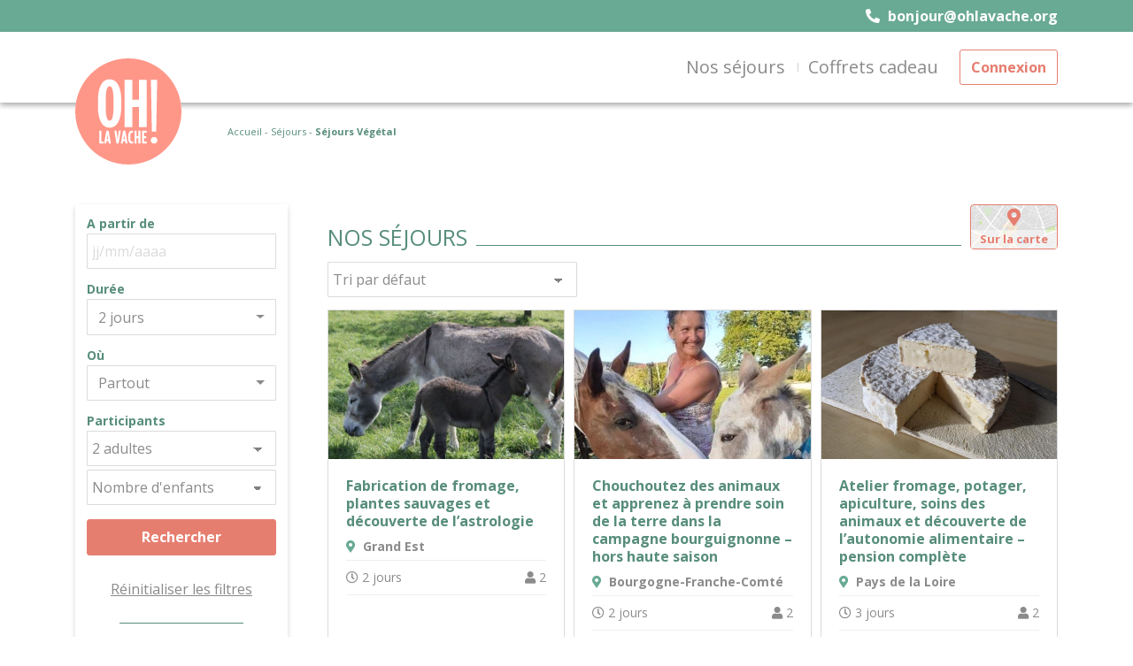

--- FILE ---
content_type: text/html; charset=UTF-8
request_url: https://ohlavache.org/categorie-produit/sejour/sejours-vegetal/
body_size: 24623
content:
<!DOCTYPE html>
<html lang="fr-FR" 
	xmlns="http://www.w3.org/1999/xhtml"
	xmlns:og="http://ogp.me/ns#"
	xmlns:fb="http://www.facebook.com/2008/fbml" class="no-js">
<head>
	<title>Archives des Séjours Végétal - Oh la vache</title>
	<meta charset="UTF-8">
<script type="text/javascript">
/* <![CDATA[ */
 var gform;gform||(document.addEventListener("gform_main_scripts_loaded",function(){gform.scriptsLoaded=!0}),window.addEventListener("DOMContentLoaded",function(){gform.domLoaded=!0}),gform={domLoaded:!1,scriptsLoaded:!1,initializeOnLoaded:function(o){gform.domLoaded&&gform.scriptsLoaded?o():!gform.domLoaded&&gform.scriptsLoaded?window.addEventListener("DOMContentLoaded",o):document.addEventListener("gform_main_scripts_loaded",o)},hooks:{action:{},filter:{}},addAction:function(o,n,r,t){gform.addHook("action",o,n,r,t)},addFilter:function(o,n,r,t){gform.addHook("filter",o,n,r,t)},doAction:function(o){gform.doHook("action",o,arguments)},applyFilters:function(o){return gform.doHook("filter",o,arguments)},removeAction:function(o,n){gform.removeHook("action",o,n)},removeFilter:function(o,n,r){gform.removeHook("filter",o,n,r)},addHook:function(o,n,r,t,i){null==gform.hooks[o][n]&&(gform.hooks[o][n]=[]);var e=gform.hooks[o][n];null==i&&(i=n+"_"+e.length),gform.hooks[o][n].push({tag:i,callable:r,priority:t=null==t?10:t})},doHook:function(n,o,r){var t;if(r=Array.prototype.slice.call(r,1),null!=gform.hooks[n][o]&&((o=gform.hooks[n][o]).sort(function(o,n){return o.priority-n.priority}),o.forEach(function(o){"function"!=typeof(t=o.callable)&&(t=window[t]),"action"==n?t.apply(null,r):r[0]=t.apply(null,r)})),"filter"==n)return r[0]},removeHook:function(o,n,t,i){var r;null!=gform.hooks[o][n]&&(r=(r=gform.hooks[o][n]).filter(function(o,n,r){return!!(null!=i&&i!=o.tag||null!=t&&t!=o.priority)}),gform.hooks[o][n]=r)}}); 
/* ]]> */
</script>

	<meta name="viewport" content="width=device-width">
	<meta name="theme-color" content="#e9008c">
	<link rel="icon" type="image/png" href="" sizes="16x16">
	<link rel="icon" type="image/png" href="" sizes="32x32">
	<link rel="apple-touch-icon" sizes="180x180" href="">
	<link rel="shortcut icon" href="">
	<!--[if lt IE 9]>
	<script>
	document.createElement('video');
	</script>
	<![endif]-->
	<meta name='robots' content='index, follow, max-image-preview:large, max-snippet:-1, max-video-preview:-1' />

	<!-- This site is optimized with the Yoast SEO plugin v21.7 - https://yoast.com/wordpress/plugins/seo/ -->
	<link rel="canonical" href="https://ohlavache.org/categorie-produit/sejours/sejours-vegetal/" />
	<link rel="next" href="https://ohlavache.org/categorie-produit/sejours/sejours-vegetal/page/2/" />
	<meta property="og:locale" content="fr_FR" />
	<meta property="og:type" content="article" />
	<meta property="og:title" content="Archives des Séjours Végétal - Oh la vache" />
	<meta property="og:url" content="https://ohlavache.org/categorie-produit/sejours/sejours-vegetal/" />
	<meta property="og:site_name" content="Oh la vache" />
	<meta name="twitter:card" content="summary_large_image" />
	<script type="application/ld+json" class="yoast-schema-graph">{"@context":"https://schema.org","@graph":[{"@type":"CollectionPage","@id":"https://ohlavache.org/categorie-produit/sejours/sejours-vegetal/","url":"https://ohlavache.org/categorie-produit/sejours/sejours-vegetal/","name":"Archives des Séjours Végétal - Oh la vache","isPartOf":{"@id":"https://ohlavache.org/#website"},"primaryImageOfPage":{"@id":"https://ohlavache.org/categorie-produit/sejours/sejours-vegetal/#primaryimage"},"image":{"@id":"https://ohlavache.org/categorie-produit/sejours/sejours-vegetal/#primaryimage"},"thumbnailUrl":"https://ohlavache.org/wp-content/uploads/2020/10/SB-3.jpg","breadcrumb":{"@id":"https://ohlavache.org/categorie-produit/sejours/sejours-vegetal/#breadcrumb"},"inLanguage":"fr-FR"},{"@type":"ImageObject","inLanguage":"fr-FR","@id":"https://ohlavache.org/categorie-produit/sejours/sejours-vegetal/#primaryimage","url":"https://ohlavache.org/wp-content/uploads/2020/10/SB-3.jpg","contentUrl":"https://ohlavache.org/wp-content/uploads/2020/10/SB-3.jpg","width":1024,"height":452},{"@type":"BreadcrumbList","@id":"https://ohlavache.org/categorie-produit/sejours/sejours-vegetal/#breadcrumb","itemListElement":[{"@type":"ListItem","position":1,"name":"Séjours","item":"https://ohlavache.org/categorie-produit/sejours/"},{"@type":"ListItem","position":2,"name":"Séjours Végétal"}]},{"@type":"WebSite","@id":"https://ohlavache.org/#website","url":"https://ohlavache.org/","name":"Oh la vache","description":"séjour à la ferme","potentialAction":[{"@type":"SearchAction","target":{"@type":"EntryPoint","urlTemplate":"https://ohlavache.org/?s={search_term_string}"},"query-input":"required name=search_term_string"}],"inLanguage":"fr-FR"}]}</script>
	<!-- / Yoast SEO plugin. -->


<link rel='dns-prefetch' href='//stats.wp.com' />
<link rel='dns-prefetch' href='//maps.googleapis.com' />
<link rel='dns-prefetch' href='//fonts.googleapis.com' />
<link rel="alternate" type="application/rss+xml" title="Flux pour Oh la vache &raquo; Séjours Végétal Catégorie" href="https://ohlavache.org/categorie-produit/sejours/sejours-vegetal/feed/" />
		<!-- This site uses the Google Analytics by MonsterInsights plugin v8.23.1 - Using Analytics tracking - https://www.monsterinsights.com/ -->
							<script src="//www.googletagmanager.com/gtag/js?id=G-JR1PNWXFGC"  data-cfasync="false" data-wpfc-render="false" type="text/javascript" async></script>
			<script data-cfasync="false" data-wpfc-render="false" type="text/javascript">
				var mi_version = '8.23.1';
				var mi_track_user = true;
				var mi_no_track_reason = '';
				
								var disableStrs = [
										'ga-disable-G-JR1PNWXFGC',
									];

				/* Function to detect opted out users */
				function __gtagTrackerIsOptedOut() {
					for (var index = 0; index < disableStrs.length; index++) {
						if (document.cookie.indexOf(disableStrs[index] + '=true') > -1) {
							return true;
						}
					}

					return false;
				}

				/* Disable tracking if the opt-out cookie exists. */
				if (__gtagTrackerIsOptedOut()) {
					for (var index = 0; index < disableStrs.length; index++) {
						window[disableStrs[index]] = true;
					}
				}

				/* Opt-out function */
				function __gtagTrackerOptout() {
					for (var index = 0; index < disableStrs.length; index++) {
						document.cookie = disableStrs[index] + '=true; expires=Thu, 31 Dec 2099 23:59:59 UTC; path=/';
						window[disableStrs[index]] = true;
					}
				}

				if ('undefined' === typeof gaOptout) {
					function gaOptout() {
						__gtagTrackerOptout();
					}
				}
								window.dataLayer = window.dataLayer || [];

				window.MonsterInsightsDualTracker = {
					helpers: {},
					trackers: {},
				};
				if (mi_track_user) {
					function __gtagDataLayer() {
						dataLayer.push(arguments);
					}

					function __gtagTracker(type, name, parameters) {
						if (!parameters) {
							parameters = {};
						}

						if (parameters.send_to) {
							__gtagDataLayer.apply(null, arguments);
							return;
						}

						if (type === 'event') {
														parameters.send_to = monsterinsights_frontend.v4_id;
							var hookName = name;
							if (typeof parameters['event_category'] !== 'undefined') {
								hookName = parameters['event_category'] + ':' + name;
							}

							if (typeof MonsterInsightsDualTracker.trackers[hookName] !== 'undefined') {
								MonsterInsightsDualTracker.trackers[hookName](parameters);
							} else {
								__gtagDataLayer('event', name, parameters);
							}
							
						} else {
							__gtagDataLayer.apply(null, arguments);
						}
					}

					__gtagTracker('js', new Date());
					__gtagTracker('set', {
						'developer_id.dZGIzZG': true,
											});
										__gtagTracker('config', 'G-JR1PNWXFGC', {"forceSSL":"true","link_attribution":"true"} );
															window.gtag = __gtagTracker;										(function () {
						/* https://developers.google.com/analytics/devguides/collection/analyticsjs/ */
						/* ga and __gaTracker compatibility shim. */
						var noopfn = function () {
							return null;
						};
						var newtracker = function () {
							return new Tracker();
						};
						var Tracker = function () {
							return null;
						};
						var p = Tracker.prototype;
						p.get = noopfn;
						p.set = noopfn;
						p.send = function () {
							var args = Array.prototype.slice.call(arguments);
							args.unshift('send');
							__gaTracker.apply(null, args);
						};
						var __gaTracker = function () {
							var len = arguments.length;
							if (len === 0) {
								return;
							}
							var f = arguments[len - 1];
							if (typeof f !== 'object' || f === null || typeof f.hitCallback !== 'function') {
								if ('send' === arguments[0]) {
									var hitConverted, hitObject = false, action;
									if ('event' === arguments[1]) {
										if ('undefined' !== typeof arguments[3]) {
											hitObject = {
												'eventAction': arguments[3],
												'eventCategory': arguments[2],
												'eventLabel': arguments[4],
												'value': arguments[5] ? arguments[5] : 1,
											}
										}
									}
									if ('pageview' === arguments[1]) {
										if ('undefined' !== typeof arguments[2]) {
											hitObject = {
												'eventAction': 'page_view',
												'page_path': arguments[2],
											}
										}
									}
									if (typeof arguments[2] === 'object') {
										hitObject = arguments[2];
									}
									if (typeof arguments[5] === 'object') {
										Object.assign(hitObject, arguments[5]);
									}
									if ('undefined' !== typeof arguments[1].hitType) {
										hitObject = arguments[1];
										if ('pageview' === hitObject.hitType) {
											hitObject.eventAction = 'page_view';
										}
									}
									if (hitObject) {
										action = 'timing' === arguments[1].hitType ? 'timing_complete' : hitObject.eventAction;
										hitConverted = mapArgs(hitObject);
										__gtagTracker('event', action, hitConverted);
									}
								}
								return;
							}

							function mapArgs(args) {
								var arg, hit = {};
								var gaMap = {
									'eventCategory': 'event_category',
									'eventAction': 'event_action',
									'eventLabel': 'event_label',
									'eventValue': 'event_value',
									'nonInteraction': 'non_interaction',
									'timingCategory': 'event_category',
									'timingVar': 'name',
									'timingValue': 'value',
									'timingLabel': 'event_label',
									'page': 'page_path',
									'location': 'page_location',
									'title': 'page_title',
									'referrer' : 'page_referrer',
								};
								for (arg in args) {
																		if (!(!args.hasOwnProperty(arg) || !gaMap.hasOwnProperty(arg))) {
										hit[gaMap[arg]] = args[arg];
									} else {
										hit[arg] = args[arg];
									}
								}
								return hit;
							}

							try {
								f.hitCallback();
							} catch (ex) {
							}
						};
						__gaTracker.create = newtracker;
						__gaTracker.getByName = newtracker;
						__gaTracker.getAll = function () {
							return [];
						};
						__gaTracker.remove = noopfn;
						__gaTracker.loaded = true;
						window['__gaTracker'] = __gaTracker;
					})();
									} else {
										console.log("");
					(function () {
						function __gtagTracker() {
							return null;
						}

						window['__gtagTracker'] = __gtagTracker;
						window['gtag'] = __gtagTracker;
					})();
									}
			</script>
				<!-- / Google Analytics by MonsterInsights -->
		<script type="text/javascript">
/* <![CDATA[ */
window._wpemojiSettings = {"baseUrl":"https:\/\/s.w.org\/images\/core\/emoji\/14.0.0\/72x72\/","ext":".png","svgUrl":"https:\/\/s.w.org\/images\/core\/emoji\/14.0.0\/svg\/","svgExt":".svg","source":{"concatemoji":"https:\/\/ohlavache.org\/wp-includes\/js\/wp-emoji-release.min.js?ver=6.4.5"}};
/*! This file is auto-generated */
!function(i,n){var o,s,e;function c(e){try{var t={supportTests:e,timestamp:(new Date).valueOf()};sessionStorage.setItem(o,JSON.stringify(t))}catch(e){}}function p(e,t,n){e.clearRect(0,0,e.canvas.width,e.canvas.height),e.fillText(t,0,0);var t=new Uint32Array(e.getImageData(0,0,e.canvas.width,e.canvas.height).data),r=(e.clearRect(0,0,e.canvas.width,e.canvas.height),e.fillText(n,0,0),new Uint32Array(e.getImageData(0,0,e.canvas.width,e.canvas.height).data));return t.every(function(e,t){return e===r[t]})}function u(e,t,n){switch(t){case"flag":return n(e,"\ud83c\udff3\ufe0f\u200d\u26a7\ufe0f","\ud83c\udff3\ufe0f\u200b\u26a7\ufe0f")?!1:!n(e,"\ud83c\uddfa\ud83c\uddf3","\ud83c\uddfa\u200b\ud83c\uddf3")&&!n(e,"\ud83c\udff4\udb40\udc67\udb40\udc62\udb40\udc65\udb40\udc6e\udb40\udc67\udb40\udc7f","\ud83c\udff4\u200b\udb40\udc67\u200b\udb40\udc62\u200b\udb40\udc65\u200b\udb40\udc6e\u200b\udb40\udc67\u200b\udb40\udc7f");case"emoji":return!n(e,"\ud83e\udef1\ud83c\udffb\u200d\ud83e\udef2\ud83c\udfff","\ud83e\udef1\ud83c\udffb\u200b\ud83e\udef2\ud83c\udfff")}return!1}function f(e,t,n){var r="undefined"!=typeof WorkerGlobalScope&&self instanceof WorkerGlobalScope?new OffscreenCanvas(300,150):i.createElement("canvas"),a=r.getContext("2d",{willReadFrequently:!0}),o=(a.textBaseline="top",a.font="600 32px Arial",{});return e.forEach(function(e){o[e]=t(a,e,n)}),o}function t(e){var t=i.createElement("script");t.src=e,t.defer=!0,i.head.appendChild(t)}"undefined"!=typeof Promise&&(o="wpEmojiSettingsSupports",s=["flag","emoji"],n.supports={everything:!0,everythingExceptFlag:!0},e=new Promise(function(e){i.addEventListener("DOMContentLoaded",e,{once:!0})}),new Promise(function(t){var n=function(){try{var e=JSON.parse(sessionStorage.getItem(o));if("object"==typeof e&&"number"==typeof e.timestamp&&(new Date).valueOf()<e.timestamp+604800&&"object"==typeof e.supportTests)return e.supportTests}catch(e){}return null}();if(!n){if("undefined"!=typeof Worker&&"undefined"!=typeof OffscreenCanvas&&"undefined"!=typeof URL&&URL.createObjectURL&&"undefined"!=typeof Blob)try{var e="postMessage("+f.toString()+"("+[JSON.stringify(s),u.toString(),p.toString()].join(",")+"));",r=new Blob([e],{type:"text/javascript"}),a=new Worker(URL.createObjectURL(r),{name:"wpTestEmojiSupports"});return void(a.onmessage=function(e){c(n=e.data),a.terminate(),t(n)})}catch(e){}c(n=f(s,u,p))}t(n)}).then(function(e){for(var t in e)n.supports[t]=e[t],n.supports.everything=n.supports.everything&&n.supports[t],"flag"!==t&&(n.supports.everythingExceptFlag=n.supports.everythingExceptFlag&&n.supports[t]);n.supports.everythingExceptFlag=n.supports.everythingExceptFlag&&!n.supports.flag,n.DOMReady=!1,n.readyCallback=function(){n.DOMReady=!0}}).then(function(){return e}).then(function(){var e;n.supports.everything||(n.readyCallback(),(e=n.source||{}).concatemoji?t(e.concatemoji):e.wpemoji&&e.twemoji&&(t(e.twemoji),t(e.wpemoji)))}))}((window,document),window._wpemojiSettings);
/* ]]> */
</script>
<style id='wp-emoji-styles-inline-css' type='text/css'>

	img.wp-smiley, img.emoji {
		display: inline !important;
		border: none !important;
		box-shadow: none !important;
		height: 1em !important;
		width: 1em !important;
		margin: 0 0.07em !important;
		vertical-align: -0.1em !important;
		background: none !important;
		padding: 0 !important;
	}
</style>
<link rel='stylesheet' id='wp-block-library-css' href='https://ohlavache.org/wp-includes/css/dist/block-library/style.min.css?ver=6.4.5' type='text/css' media='all' />
<style id='classic-theme-styles-inline-css' type='text/css'>
/*! This file is auto-generated */
.wp-block-button__link{color:#fff;background-color:#32373c;border-radius:9999px;box-shadow:none;text-decoration:none;padding:calc(.667em + 2px) calc(1.333em + 2px);font-size:1.125em}.wp-block-file__button{background:#32373c;color:#fff;text-decoration:none}
</style>
<style id='global-styles-inline-css' type='text/css'>
body{--wp--preset--color--black: #000000;--wp--preset--color--cyan-bluish-gray: #abb8c3;--wp--preset--color--white: #ffffff;--wp--preset--color--pale-pink: #f78da7;--wp--preset--color--vivid-red: #cf2e2e;--wp--preset--color--luminous-vivid-orange: #ff6900;--wp--preset--color--luminous-vivid-amber: #fcb900;--wp--preset--color--light-green-cyan: #7bdcb5;--wp--preset--color--vivid-green-cyan: #00d084;--wp--preset--color--pale-cyan-blue: #8ed1fc;--wp--preset--color--vivid-cyan-blue: #0693e3;--wp--preset--color--vivid-purple: #9b51e0;--wp--preset--gradient--vivid-cyan-blue-to-vivid-purple: linear-gradient(135deg,rgba(6,147,227,1) 0%,rgb(155,81,224) 100%);--wp--preset--gradient--light-green-cyan-to-vivid-green-cyan: linear-gradient(135deg,rgb(122,220,180) 0%,rgb(0,208,130) 100%);--wp--preset--gradient--luminous-vivid-amber-to-luminous-vivid-orange: linear-gradient(135deg,rgba(252,185,0,1) 0%,rgba(255,105,0,1) 100%);--wp--preset--gradient--luminous-vivid-orange-to-vivid-red: linear-gradient(135deg,rgba(255,105,0,1) 0%,rgb(207,46,46) 100%);--wp--preset--gradient--very-light-gray-to-cyan-bluish-gray: linear-gradient(135deg,rgb(238,238,238) 0%,rgb(169,184,195) 100%);--wp--preset--gradient--cool-to-warm-spectrum: linear-gradient(135deg,rgb(74,234,220) 0%,rgb(151,120,209) 20%,rgb(207,42,186) 40%,rgb(238,44,130) 60%,rgb(251,105,98) 80%,rgb(254,248,76) 100%);--wp--preset--gradient--blush-light-purple: linear-gradient(135deg,rgb(255,206,236) 0%,rgb(152,150,240) 100%);--wp--preset--gradient--blush-bordeaux: linear-gradient(135deg,rgb(254,205,165) 0%,rgb(254,45,45) 50%,rgb(107,0,62) 100%);--wp--preset--gradient--luminous-dusk: linear-gradient(135deg,rgb(255,203,112) 0%,rgb(199,81,192) 50%,rgb(65,88,208) 100%);--wp--preset--gradient--pale-ocean: linear-gradient(135deg,rgb(255,245,203) 0%,rgb(182,227,212) 50%,rgb(51,167,181) 100%);--wp--preset--gradient--electric-grass: linear-gradient(135deg,rgb(202,248,128) 0%,rgb(113,206,126) 100%);--wp--preset--gradient--midnight: linear-gradient(135deg,rgb(2,3,129) 0%,rgb(40,116,252) 100%);--wp--preset--font-size--small: 13px;--wp--preset--font-size--medium: 20px;--wp--preset--font-size--large: 36px;--wp--preset--font-size--x-large: 42px;--wp--preset--spacing--20: 0.44rem;--wp--preset--spacing--30: 0.67rem;--wp--preset--spacing--40: 1rem;--wp--preset--spacing--50: 1.5rem;--wp--preset--spacing--60: 2.25rem;--wp--preset--spacing--70: 3.38rem;--wp--preset--spacing--80: 5.06rem;--wp--preset--shadow--natural: 6px 6px 9px rgba(0, 0, 0, 0.2);--wp--preset--shadow--deep: 12px 12px 50px rgba(0, 0, 0, 0.4);--wp--preset--shadow--sharp: 6px 6px 0px rgba(0, 0, 0, 0.2);--wp--preset--shadow--outlined: 6px 6px 0px -3px rgba(255, 255, 255, 1), 6px 6px rgba(0, 0, 0, 1);--wp--preset--shadow--crisp: 6px 6px 0px rgba(0, 0, 0, 1);}:where(.is-layout-flex){gap: 0.5em;}:where(.is-layout-grid){gap: 0.5em;}body .is-layout-flow > .alignleft{float: left;margin-inline-start: 0;margin-inline-end: 2em;}body .is-layout-flow > .alignright{float: right;margin-inline-start: 2em;margin-inline-end: 0;}body .is-layout-flow > .aligncenter{margin-left: auto !important;margin-right: auto !important;}body .is-layout-constrained > .alignleft{float: left;margin-inline-start: 0;margin-inline-end: 2em;}body .is-layout-constrained > .alignright{float: right;margin-inline-start: 2em;margin-inline-end: 0;}body .is-layout-constrained > .aligncenter{margin-left: auto !important;margin-right: auto !important;}body .is-layout-constrained > :where(:not(.alignleft):not(.alignright):not(.alignfull)){max-width: var(--wp--style--global--content-size);margin-left: auto !important;margin-right: auto !important;}body .is-layout-constrained > .alignwide{max-width: var(--wp--style--global--wide-size);}body .is-layout-flex{display: flex;}body .is-layout-flex{flex-wrap: wrap;align-items: center;}body .is-layout-flex > *{margin: 0;}body .is-layout-grid{display: grid;}body .is-layout-grid > *{margin: 0;}:where(.wp-block-columns.is-layout-flex){gap: 2em;}:where(.wp-block-columns.is-layout-grid){gap: 2em;}:where(.wp-block-post-template.is-layout-flex){gap: 1.25em;}:where(.wp-block-post-template.is-layout-grid){gap: 1.25em;}.has-black-color{color: var(--wp--preset--color--black) !important;}.has-cyan-bluish-gray-color{color: var(--wp--preset--color--cyan-bluish-gray) !important;}.has-white-color{color: var(--wp--preset--color--white) !important;}.has-pale-pink-color{color: var(--wp--preset--color--pale-pink) !important;}.has-vivid-red-color{color: var(--wp--preset--color--vivid-red) !important;}.has-luminous-vivid-orange-color{color: var(--wp--preset--color--luminous-vivid-orange) !important;}.has-luminous-vivid-amber-color{color: var(--wp--preset--color--luminous-vivid-amber) !important;}.has-light-green-cyan-color{color: var(--wp--preset--color--light-green-cyan) !important;}.has-vivid-green-cyan-color{color: var(--wp--preset--color--vivid-green-cyan) !important;}.has-pale-cyan-blue-color{color: var(--wp--preset--color--pale-cyan-blue) !important;}.has-vivid-cyan-blue-color{color: var(--wp--preset--color--vivid-cyan-blue) !important;}.has-vivid-purple-color{color: var(--wp--preset--color--vivid-purple) !important;}.has-black-background-color{background-color: var(--wp--preset--color--black) !important;}.has-cyan-bluish-gray-background-color{background-color: var(--wp--preset--color--cyan-bluish-gray) !important;}.has-white-background-color{background-color: var(--wp--preset--color--white) !important;}.has-pale-pink-background-color{background-color: var(--wp--preset--color--pale-pink) !important;}.has-vivid-red-background-color{background-color: var(--wp--preset--color--vivid-red) !important;}.has-luminous-vivid-orange-background-color{background-color: var(--wp--preset--color--luminous-vivid-orange) !important;}.has-luminous-vivid-amber-background-color{background-color: var(--wp--preset--color--luminous-vivid-amber) !important;}.has-light-green-cyan-background-color{background-color: var(--wp--preset--color--light-green-cyan) !important;}.has-vivid-green-cyan-background-color{background-color: var(--wp--preset--color--vivid-green-cyan) !important;}.has-pale-cyan-blue-background-color{background-color: var(--wp--preset--color--pale-cyan-blue) !important;}.has-vivid-cyan-blue-background-color{background-color: var(--wp--preset--color--vivid-cyan-blue) !important;}.has-vivid-purple-background-color{background-color: var(--wp--preset--color--vivid-purple) !important;}.has-black-border-color{border-color: var(--wp--preset--color--black) !important;}.has-cyan-bluish-gray-border-color{border-color: var(--wp--preset--color--cyan-bluish-gray) !important;}.has-white-border-color{border-color: var(--wp--preset--color--white) !important;}.has-pale-pink-border-color{border-color: var(--wp--preset--color--pale-pink) !important;}.has-vivid-red-border-color{border-color: var(--wp--preset--color--vivid-red) !important;}.has-luminous-vivid-orange-border-color{border-color: var(--wp--preset--color--luminous-vivid-orange) !important;}.has-luminous-vivid-amber-border-color{border-color: var(--wp--preset--color--luminous-vivid-amber) !important;}.has-light-green-cyan-border-color{border-color: var(--wp--preset--color--light-green-cyan) !important;}.has-vivid-green-cyan-border-color{border-color: var(--wp--preset--color--vivid-green-cyan) !important;}.has-pale-cyan-blue-border-color{border-color: var(--wp--preset--color--pale-cyan-blue) !important;}.has-vivid-cyan-blue-border-color{border-color: var(--wp--preset--color--vivid-cyan-blue) !important;}.has-vivid-purple-border-color{border-color: var(--wp--preset--color--vivid-purple) !important;}.has-vivid-cyan-blue-to-vivid-purple-gradient-background{background: var(--wp--preset--gradient--vivid-cyan-blue-to-vivid-purple) !important;}.has-light-green-cyan-to-vivid-green-cyan-gradient-background{background: var(--wp--preset--gradient--light-green-cyan-to-vivid-green-cyan) !important;}.has-luminous-vivid-amber-to-luminous-vivid-orange-gradient-background{background: var(--wp--preset--gradient--luminous-vivid-amber-to-luminous-vivid-orange) !important;}.has-luminous-vivid-orange-to-vivid-red-gradient-background{background: var(--wp--preset--gradient--luminous-vivid-orange-to-vivid-red) !important;}.has-very-light-gray-to-cyan-bluish-gray-gradient-background{background: var(--wp--preset--gradient--very-light-gray-to-cyan-bluish-gray) !important;}.has-cool-to-warm-spectrum-gradient-background{background: var(--wp--preset--gradient--cool-to-warm-spectrum) !important;}.has-blush-light-purple-gradient-background{background: var(--wp--preset--gradient--blush-light-purple) !important;}.has-blush-bordeaux-gradient-background{background: var(--wp--preset--gradient--blush-bordeaux) !important;}.has-luminous-dusk-gradient-background{background: var(--wp--preset--gradient--luminous-dusk) !important;}.has-pale-ocean-gradient-background{background: var(--wp--preset--gradient--pale-ocean) !important;}.has-electric-grass-gradient-background{background: var(--wp--preset--gradient--electric-grass) !important;}.has-midnight-gradient-background{background: var(--wp--preset--gradient--midnight) !important;}.has-small-font-size{font-size: var(--wp--preset--font-size--small) !important;}.has-medium-font-size{font-size: var(--wp--preset--font-size--medium) !important;}.has-large-font-size{font-size: var(--wp--preset--font-size--large) !important;}.has-x-large-font-size{font-size: var(--wp--preset--font-size--x-large) !important;}
.wp-block-navigation a:where(:not(.wp-element-button)){color: inherit;}
:where(.wp-block-post-template.is-layout-flex){gap: 1.25em;}:where(.wp-block-post-template.is-layout-grid){gap: 1.25em;}
:where(.wp-block-columns.is-layout-flex){gap: 2em;}:where(.wp-block-columns.is-layout-grid){gap: 2em;}
.wp-block-pullquote{font-size: 1.5em;line-height: 1.6;}
</style>
<link rel='stylesheet' id='woocommerce-layout-css' href='https://ohlavache.org/wp-content/plugins/woocommerce/assets/css/woocommerce-layout.css?ver=8.4.0' type='text/css' media='all' />
<link rel='stylesheet' id='woocommerce-smallscreen-css' href='https://ohlavache.org/wp-content/plugins/woocommerce/assets/css/woocommerce-smallscreen.css?ver=8.4.0' type='text/css' media='only screen and (max-width: 768px)' />
<link rel='stylesheet' id='woocommerce-general-css' href='https://ohlavache.org/wp-content/plugins/woocommerce/assets/css/woocommerce.css?ver=8.4.0' type='text/css' media='all' />
<style id='woocommerce-inline-inline-css' type='text/css'>
.woocommerce form .form-row .required { visibility: visible; }
</style>
<link rel='stylesheet' id='style-css' href='https://ohlavache.org/wp-content/themes/ciitron-theme/assets/css/styles.css?ver=1.1.0' type='text/css' media='all' />
<link rel='stylesheet' id='Open-sans-css' href='https://fonts.googleapis.com/css2?family=Open+Sans%3Aital%2Cwght%400%2C300%3B0%2C400%3B0%2C600%3B0%2C700%3B1%2C300%3B1%2C400%3B1%2C600%3B1%2C700&#038;display=swap&#038;ver=1.0.0' type='text/css' media='all' />
<script type="text/javascript" src="https://ohlavache.org/wp-includes/js/dist/vendor/wp-polyfill-inert.min.js?ver=3.1.2" id="wp-polyfill-inert-js"></script>
<script type="text/javascript" src="https://ohlavache.org/wp-includes/js/dist/vendor/regenerator-runtime.min.js?ver=0.14.0" id="regenerator-runtime-js"></script>
<script type="text/javascript" src="https://ohlavache.org/wp-includes/js/dist/vendor/wp-polyfill.min.js?ver=3.15.0" id="wp-polyfill-js"></script>
<script type="text/javascript" src="https://ohlavache.org/wp-includes/js/dist/hooks.min.js?ver=c6aec9a8d4e5a5d543a1" id="wp-hooks-js"></script>
<script type="text/javascript" src="https://stats.wp.com/w.js?ver=202508" id="woo-tracks-js"></script>
<script type="text/javascript" src="https://ohlavache.org/wp-content/plugins/google-analytics-for-wordpress/assets/js/frontend-gtag.min.js?ver=8.23.1" id="monsterinsights-frontend-script-js"></script>
<script data-cfasync="false" data-wpfc-render="false" type="text/javascript" id='monsterinsights-frontend-script-js-extra'>/* <![CDATA[ */
var monsterinsights_frontend = {"js_events_tracking":"true","download_extensions":"doc,pdf,ppt,zip,xls,docx,pptx,xlsx","inbound_paths":"[{\"path\":\"\\\/go\\\/\",\"label\":\"affiliate\"},{\"path\":\"\\\/recommend\\\/\",\"label\":\"affiliate\"}]","home_url":"https:\/\/ohlavache.org","hash_tracking":"false","v4_id":"G-JR1PNWXFGC"};/* ]]> */
</script>
<script type="text/javascript" id="jquery-core-js-extra">
/* <![CDATA[ */
var APP_CONFIG = {"ajaxurl":"https:\/\/ohlavache.org\/wp-admin\/admin-ajax.php","producer_id":"0","products":[{"location":{"address":"55150 Brandeville, France","lat":49.391893,"lng":5.30262,"zoom":14,"place_id":"ChIJpf7kXZH66kcRUOU6mrlfCgQ","name":"Brandeville","city":"Brandeville","state":"Grand Est","post_code":"55150","country":"France","country_short":"FR"},"html":"\n<a href=\"https:\/\/ohlavache.org\/produit\/fabrication-de-fromage-et-plantes-sauvages-2\/?adulte=2&enfant=0\" title=\"Fabrication de fromage, plantes sauvages et d\u00e9couverte de l&rsquo;astrologie\" class=\"card card-sejour  h-100\">\n    <div class=\"card-img-top\" style=\"background-image: url('https:\/\/ohlavache.org\/wp-content\/uploads\/2020\/10\/SB-3.jpg')\"><\/div>\n    <div class=\"card-body\">\n        <h2 class=\"card-title\">\n            Fabrication de fromage, plantes sauvages et d\u00e9couverte de l&rsquo;astrologie        <\/h2>\n        <div class=\"card-description sejours--top-item-content-top\">\n                            <div>\n                                        <div class=\"card-description--region\">\n                        <i class=\"fas fa-map-marker-alt color-success\"><\/i>&nbsp;&nbsp;Grand Est                    <\/div>\n                                                            <div class=\"card-description--details\">\n                                                <span class=\"time\"><i class=\"far fa-clock\"><\/i>&nbsp;2 jours<\/span>\n                                                                        <span class=\"user\"><i class=\"fas fa-user\"><\/i>&nbsp;2<\/span>\n                                            <\/div>\n                                    <\/div>\n                                    <div class=\"card-description--price\">\n                <span><span class=\"woocommerce-Price-amount amount\"><bdi>312,00&nbsp;<span class=\"woocommerce-Price-currencySymbol\">&euro;<\/span><\/bdi><\/span><\/span>\n                <i class=\"fas fa-chevron-right\"><\/i>\n            <\/div>\n                    <\/div>\n    <\/div>\n<\/a>\n"},{"location":{"address":"70190 Chaux-la-Loti\u00e8re, France","lat":47.381796,"lng":5.98056,"zoom":14,"place_id":"ChIJMQ5YikWZkkcRoA4PszTOCQQ","name":"Chaux-la-Loti\u00e8re","city":"Chaux-la-Loti\u00e8re","state":"Bourgogne-Franche-Comt\u00e9","post_code":"70190","country":"France","country_short":"FR"},"html":"\n<a href=\"https:\/\/ohlavache.org\/produit\/chouchoutez-des-animaux-et-apprenez-a-prendre-soin-de-la-terre-dans-une-reserve-naturelle-bourguignonne-hors-haute-saison-2\/?adulte=2&enfant=0\" title=\"Chouchoutez des animaux et apprenez \u00e0 prendre soin de la terre dans la campagne bourguignonne\t &#8211; hors haute saison\" class=\"card card-sejour  h-100\">\n    <div class=\"card-img-top\" style=\"background-image: url('https:\/\/ohlavache.org\/wp-content\/uploads\/2019\/10\/site-vignette-3.jpg')\"><\/div>\n    <div class=\"card-body\">\n        <h2 class=\"card-title\">\n            Chouchoutez des animaux et apprenez \u00e0 prendre soin de la terre dans la campagne bourguignonne\t &#8211; hors haute saison        <\/h2>\n        <div class=\"card-description sejours--top-item-content-top\">\n                            <div>\n                                        <div class=\"card-description--region\">\n                        <i class=\"fas fa-map-marker-alt color-success\"><\/i>&nbsp;&nbsp;Bourgogne-Franche-Comt\u00e9                    <\/div>\n                                                            <div class=\"card-description--details\">\n                                                <span class=\"time\"><i class=\"far fa-clock\"><\/i>&nbsp;2 jours<\/span>\n                                                                        <span class=\"user\"><i class=\"fas fa-user\"><\/i>&nbsp;2<\/span>\n                                            <\/div>\n                                    <\/div>\n                                    <div class=\"card-description--price\">\n                <span><span class=\"woocommerce-Price-amount amount\"><bdi>315,00&nbsp;<span class=\"woocommerce-Price-currencySymbol\">&euro;<\/span><\/bdi><\/span><\/span>\n                <i class=\"fas fa-chevron-right\"><\/i>\n            <\/div>\n                    <\/div>\n    <\/div>\n<\/a>\n"},{"location":false,"html":"\n<a href=\"https:\/\/ohlavache.org\/produit\/atelier-fromage-potager-apiculture-soins-des-animaux-et-decouverte-de-lautonomie-alimentaire-3\/?adulte=2&enfant=0\" title=\"Atelier fromage, potager, apiculture, soins des animaux et d\u00e9couverte de l&rsquo;autonomie alimentaire &#8211; pension compl\u00e8te\" class=\"card card-sejour  h-100\">\n    <div class=\"card-img-top\" style=\"background-image: url('https:\/\/ohlavache.org\/wp-content\/uploads\/2022\/05\/OC-1-1.jpg')\"><\/div>\n    <div class=\"card-body\">\n        <h2 class=\"card-title\">\n            Atelier fromage, potager, apiculture, soins des animaux et d\u00e9couverte de l&rsquo;autonomie alimentaire &#8211; pension compl\u00e8te        <\/h2>\n        <div class=\"card-description sejours--top-item-content-top\">\n                            <div>\n                                        <div class=\"card-description--region\">\n                        <i class=\"fas fa-map-marker-alt color-success\"><\/i>&nbsp;&nbsp;Pays de la Loire                    <\/div>\n                                                            <div class=\"card-description--details\">\n                                                <span class=\"time\"><i class=\"far fa-clock\"><\/i>&nbsp;3 jours<\/span>\n                                                                        <span class=\"user\"><i class=\"fas fa-user\"><\/i>&nbsp;2<\/span>\n                                            <\/div>\n                                    <\/div>\n                                    <div class=\"card-description--price\">\n                <span><span class=\"woocommerce-Price-amount amount\"><bdi>490,00&nbsp;<span class=\"woocommerce-Price-currencySymbol\">&euro;<\/span><\/bdi><\/span><\/span>\n                <i class=\"fas fa-chevron-right\"><\/i>\n            <\/div>\n                    <\/div>\n    <\/div>\n<\/a>\n"},{"location":false,"html":"\n<a href=\"https:\/\/ohlavache.org\/produit\/maraichage-cuisine-et-ornithologie-en-pension-complete-2\/?adulte=2&enfant=0\" title=\"Permaculture, cuisine et ornithologie dans la campagne normande &#8211; pension compl\u00e8te\" class=\"card card-sejour  h-100\">\n    <div class=\"card-img-top\" style=\"background-image: url('https:\/\/ohlavache.org\/wp-content\/uploads\/2022\/05\/GPH-41.jpg')\"><\/div>\n    <div class=\"card-body\">\n        <h2 class=\"card-title\">\n            Permaculture, cuisine et ornithologie dans la campagne normande &#8211; pension compl\u00e8te        <\/h2>\n        <div class=\"card-description sejours--top-item-content-top\">\n                            <div>\n                                        <div class=\"card-description--region\">\n                        <i class=\"fas fa-map-marker-alt color-success\"><\/i>&nbsp;&nbsp;Normandie                    <\/div>\n                                                            <div class=\"card-description--details\">\n                                                <span class=\"time\"><i class=\"far fa-clock\"><\/i>&nbsp;2 jours<\/span>\n                                                                        <span class=\"user\"><i class=\"fas fa-user\"><\/i>&nbsp;2<\/span>\n                                            <\/div>\n                                    <\/div>\n                                    <div class=\"card-description--price\">\n                <span><span class=\"woocommerce-Price-amount amount\"><bdi>283,00&nbsp;<span class=\"woocommerce-Price-currencySymbol\">&euro;<\/span><\/bdi><\/span><\/span>\n                <i class=\"fas fa-chevron-right\"><\/i>\n            <\/div>\n                    <\/div>\n    <\/div>\n<\/a>\n"},{"location":{"address":"38760 Varces-Alli\u00e8res-et-Risset, France","lat":45.0905796,"lng":5.6826762,"zoom":14,"place_id":"ChIJg5riUh-MikcRQGS-5CqrCAQ","name":"Varces-Alli\u00e8res-et-Risset","city":"Varces-Alli\u00e8res-et-Risset","state":"Auvergne-Rh\u00f4ne-Alpes","post_code":"38760","country":"France","country_short":"FR"},"html":"\n<a href=\"https:\/\/ohlavache.org\/produit\/perdus-dans-le-vercors-dans-une-yourte-en-compagnie-des-chevres-anes-chevaux-2\/?adulte=4&enfant=0\" title=\"Perdus dans le Vercors dans une yourte en compagnie des ch\u00e8vres, \u00e2nes, chevaux\" class=\"card card-sejour  h-100\">\n    <div class=\"card-img-top\" style=\"background-image: url('https:\/\/ohlavache.org\/wp-content\/uploads\/2020\/10\/SV-2.jpeg')\"><\/div>\n    <div class=\"card-body\">\n        <h2 class=\"card-title\">\n            Perdus dans le Vercors dans une yourte en compagnie des ch\u00e8vres, \u00e2nes, chevaux        <\/h2>\n        <div class=\"card-description sejours--top-item-content-top\">\n                            <div>\n                                        <div class=\"card-description--region\">\n                        <i class=\"fas fa-map-marker-alt color-success\"><\/i>&nbsp;&nbsp;Auvergne-Rh\u00f4ne-Alpes                    <\/div>\n                                                            <div class=\"card-description--details\">\n                                                <span class=\"time\"><i class=\"far fa-clock\"><\/i>&nbsp;2 jours<\/span>\n                                                                        <span class=\"user\"><i class=\"fas fa-user\"><\/i>&nbsp;4<\/span>\n                                            <\/div>\n                                    <\/div>\n                                    <div class=\"card-description--price\">\n                <span><span class=\"woocommerce-Price-amount amount\"><bdi>703,00&nbsp;<span class=\"woocommerce-Price-currencySymbol\">&euro;<\/span><\/bdi><\/span><\/span>\n                <i class=\"fas fa-chevron-right\"><\/i>\n            <\/div>\n                    <\/div>\n    <\/div>\n<\/a>\n"},{"location":{"address":"19500 Marcillac-la-Croze, France","lat":45.0433927,"lng":1.698824,"zoom":14,"place_id":"ChIJ85mr0b2c-EcRAGKFqpXTBRw","name":"19500","city":"Curemonte","state":"Nouvelle-Aquitaine","post_code":"19500","country":"France","country_short":"FR"},"html":"\n<a href=\"https:\/\/ohlavache.org\/produit\/nuit-en-roulotte-et-autonomie-alimentaire-en-correze-ateliers-cuisine-soins-des-animaux-et-du-jardin-3\/?adulte=2&enfant=0\" title=\"Nuit en roulotte et ateliers cuisine, soins des animaux et du jardin en Corr\u00e8ze\" class=\"card card-sejour  h-100\">\n    <div class=\"card-img-top\" style=\"background-image: url('https:\/\/ohlavache.org\/wp-content\/uploads\/2019\/10\/site-vignette-12.jpg')\"><\/div>\n    <div class=\"card-body\">\n        <h2 class=\"card-title\">\n            Nuit en roulotte et ateliers cuisine, soins des animaux et du jardin en Corr\u00e8ze        <\/h2>\n        <div class=\"card-description sejours--top-item-content-top\">\n                            <div>\n                                        <div class=\"card-description--region\">\n                        <i class=\"fas fa-map-marker-alt color-success\"><\/i>&nbsp;&nbsp;Nouvelle Aquitaine                    <\/div>\n                                                            <div class=\"card-description--details\">\n                                                <span class=\"time\"><i class=\"far fa-clock\"><\/i>&nbsp;3 jours<\/span>\n                                                                        <span class=\"user\"><i class=\"fas fa-user\"><\/i>&nbsp;2<\/span>\n                                            <\/div>\n                                    <\/div>\n                                    <div class=\"card-description--price\">\n                <span><span class=\"woocommerce-Price-amount amount\"><bdi>380,00&nbsp;<span class=\"woocommerce-Price-currencySymbol\">&euro;<\/span><\/bdi><\/span><\/span>\n                <i class=\"fas fa-chevron-right\"><\/i>\n            <\/div>\n                    <\/div>\n    <\/div>\n<\/a>\n"},{"location":false,"html":"\n<a href=\"https:\/\/ohlavache.org\/produit\/perdus-dans-le-vercors-dans-une-yourte-en-compagnie-des-chevres-anes-chevaux-4\/?adulte=4&enfant=0\" title=\"Perdus dans le Vercors dans une yourte en compagnie des ch\u00e8vres, \u00e2nes, chevaux\" class=\"card card-sejour  h-100\">\n    <div class=\"card-img-top\" style=\"background-image: url('https:\/\/ohlavache.org\/wp-content\/uploads\/2020\/10\/SV-2.jpeg')\"><\/div>\n    <div class=\"card-body\">\n        <h2 class=\"card-title\">\n            Perdus dans le Vercors dans une yourte en compagnie des ch\u00e8vres, \u00e2nes, chevaux        <\/h2>\n        <div class=\"card-description sejours--top-item-content-top\">\n                            <div>\n                                        <div class=\"card-description--region\">\n                        <i class=\"fas fa-map-marker-alt color-success\"><\/i>&nbsp;&nbsp;Auvergne-Rh\u00f4ne-Alpes                    <\/div>\n                                                            <div class=\"card-description--details\">\n                                                <span class=\"time\"><i class=\"far fa-clock\"><\/i>&nbsp;2 jours<\/span>\n                                                                        <span class=\"user\"><i class=\"fas fa-user\"><\/i>&nbsp;4<\/span>\n                                            <\/div>\n                                    <\/div>\n                                    <div class=\"card-description--price\">\n                <span><span class=\"woocommerce-Price-amount amount\"><bdi>703,00&nbsp;<span class=\"woocommerce-Price-currencySymbol\">&euro;<\/span><\/bdi><\/span><\/span>\n                <i class=\"fas fa-chevron-right\"><\/i>\n            <\/div>\n                    <\/div>\n    <\/div>\n<\/a>\n"},{"location":{"address":"14380 Beaumesnil, France","lat":48.8554117,"lng":-1.0148485,"zoom":14,"place_id":"ChIJ1eH-q_vnC0gR0OnJj0sUDBw","name":"14380","city":"Sainte-Marie-Outre-l'Eau","state":"Normandie","post_code":"14380","country":"France","country_short":"FR"},"html":"\n<a href=\"https:\/\/ohlavache.org\/produit\/permaculture-cueillette-sauvage-et-soins-des-moutons-en-normandie-2\/?adulte=2&enfant=0\" title=\"Permaculture, cueillette sauvage et soins des animaux en Normandie &#8211; pension compl\u00e8te\" class=\"card card-sejour  h-100\">\n    <div class=\"card-img-top\" style=\"background-image: url('https:\/\/ohlavache.org\/wp-content\/uploads\/2019\/11\/site-vignette-6.png')\"><\/div>\n    <div class=\"card-body\">\n        <h2 class=\"card-title\">\n            Permaculture, cueillette sauvage et soins des animaux en Normandie &#8211; pension compl\u00e8te        <\/h2>\n        <div class=\"card-description sejours--top-item-content-top\">\n                            <div>\n                                        <div class=\"card-description--region\">\n                        <i class=\"fas fa-map-marker-alt color-success\"><\/i>&nbsp;&nbsp;Normandie                    <\/div>\n                                                            <div class=\"card-description--details\">\n                                                <span class=\"time\"><i class=\"far fa-clock\"><\/i>&nbsp;2 jours<\/span>\n                                                                        <span class=\"user\"><i class=\"fas fa-user\"><\/i>&nbsp;2<\/span>\n                                            <\/div>\n                                    <\/div>\n                                    <div class=\"card-description--price\">\n                <span><span class=\"woocommerce-Price-amount amount\"><bdi>338,00&nbsp;<span class=\"woocommerce-Price-currencySymbol\">&euro;<\/span><\/bdi><\/span><\/span>\n                <i class=\"fas fa-chevron-right\"><\/i>\n            <\/div>\n                    <\/div>\n    <\/div>\n<\/a>\n"},{"location":false,"html":"\n<a href=\"https:\/\/ohlavache.org\/produit\/decouvrez-la-sobriete-avec-des-ateliers-permaculture-creations-manuelles-et-balades-en-pleine-nature-pension-complete-3\/?adulte=2&enfant=0\" title=\"D\u00e9couvrez la sobri\u00e9t\u00e9 avec des ateliers permaculture, cr\u00e9ations manuelles et balades en pleine nature &#8211; pension compl\u00e8te\" class=\"card card-sejour  h-100\">\n    <div class=\"card-img-top\" style=\"background-image: url('https:\/\/ohlavache.org\/wp-content\/uploads\/2022\/06\/site-vignette-10.jpg')\"><\/div>\n    <div class=\"card-body\">\n        <h2 class=\"card-title\">\n            D\u00e9couvrez la sobri\u00e9t\u00e9 avec des ateliers permaculture, cr\u00e9ations manuelles et balades en pleine nature &#8211; pension compl\u00e8te        <\/h2>\n        <div class=\"card-description sejours--top-item-content-top\">\n                            <div>\n                                        <div class=\"card-description--region\">\n                        <i class=\"fas fa-map-marker-alt color-success\"><\/i>&nbsp;&nbsp;Normandie                    <\/div>\n                                                            <div class=\"card-description--details\">\n                                                <span class=\"time\"><i class=\"far fa-clock\"><\/i>&nbsp;3 jours<\/span>\n                                                                        <span class=\"user\"><i class=\"fas fa-user\"><\/i>&nbsp;2<\/span>\n                                            <\/div>\n                                    <\/div>\n                                    <div class=\"card-description--price\">\n                <span><span class=\"woocommerce-Price-amount amount\"><bdi>420,00&nbsp;<span class=\"woocommerce-Price-currencySymbol\">&euro;<\/span><\/bdi><\/span><\/span>\n                <i class=\"fas fa-chevron-right\"><\/i>\n            <\/div>\n                    <\/div>\n    <\/div>\n<\/a>\n"},{"location":{"address":"30140 Bagard, France","lat":44.073392,"lng":4.052265,"zoom":14,"place_id":"ChIJr8ggyVtqtBIR8EZrFiGIBwQ","name":"Bagard","city":"Bagard","state":"Occitanie","post_code":"30140","country":"France","country_short":"FR"},"html":"\n<a href=\"https:\/\/ohlavache.org\/produit\/du-jardin-a-lassiette-ateliers-pain-permaculture-et-cuisine-dans-les-cevennes-hors-ete-3\/?adulte=2&enfant=0\" title=\"Du jardin \u00e0 l&rsquo;assiette : ateliers pain, permaculture et cuisine dans les C\u00e9vennes &#8211; hors \u00e9t\u00e9\" class=\"card card-sejour  h-100\">\n    <div class=\"card-img-top\" style=\"background-image: url('https:\/\/ohlavache.org\/wp-content\/uploads\/2022\/01\/site-vignette.png')\"><\/div>\n    <div class=\"card-body\">\n        <h2 class=\"card-title\">\n            Du jardin \u00e0 l&rsquo;assiette : ateliers pain, permaculture et cuisine dans les C\u00e9vennes &#8211; hors \u00e9t\u00e9        <\/h2>\n        <div class=\"card-description sejours--top-item-content-top\">\n                            <div>\n                                        <div class=\"card-description--region\">\n                        <i class=\"fas fa-map-marker-alt color-success\"><\/i>&nbsp;&nbsp;Occitanie                    <\/div>\n                                                            <div class=\"card-description--details\">\n                                                <span class=\"time\"><i class=\"far fa-clock\"><\/i>&nbsp;3 jours<\/span>\n                                                                        <span class=\"user\"><i class=\"fas fa-user\"><\/i>&nbsp;2<\/span>\n                                            <\/div>\n                                    <\/div>\n                                    <div class=\"card-description--price\">\n                <span><span class=\"woocommerce-Price-amount amount\"><bdi>433,00&nbsp;<span class=\"woocommerce-Price-currencySymbol\">&euro;<\/span><\/bdi><\/span><\/span>\n                <i class=\"fas fa-chevron-right\"><\/i>\n            <\/div>\n                    <\/div>\n    <\/div>\n<\/a>\n"},{"location":false,"html":"\n<a href=\"https:\/\/ohlavache.org\/produit\/incollables-sur-la-pomme-rencontre-avec-les-moutons-et-atelier-potager-ou-patisserie-en-tiny-house-3\/?adulte=2&enfant=0\" title=\"Incollables sur la pomme, rencontre avec les moutons et atelier potager ou patisserie en Tiny House\" class=\"card card-sejour  h-100\">\n    <div class=\"card-img-top\" style=\"background-image: url('https:\/\/ohlavache.org\/wp-content\/uploads\/2023\/04\/MRe-1024x767.png')\"><\/div>\n    <div class=\"card-body\">\n        <h2 class=\"card-title\">\n            Incollables sur la pomme, rencontre avec les moutons et atelier potager ou patisserie en Tiny House        <\/h2>\n        <div class=\"card-description sejours--top-item-content-top\">\n                            <div>\n                                        <div class=\"card-description--region\">\n                        <i class=\"fas fa-map-marker-alt color-success\"><\/i>&nbsp;&nbsp;Pays de la Loire                    <\/div>\n                                                            <div class=\"card-description--details\">\n                                                <span class=\"time\"><i class=\"far fa-clock\"><\/i>&nbsp;3 jours<\/span>\n                                                                        <span class=\"user\"><i class=\"fas fa-user\"><\/i>&nbsp;2<\/span>\n                                            <\/div>\n                                    <\/div>\n                                    <div class=\"card-description--price\">\n                <span><span class=\"woocommerce-Price-amount amount\"><bdi>472,00&nbsp;<span class=\"woocommerce-Price-currencySymbol\">&euro;<\/span><\/bdi><\/span><\/span>\n                <i class=\"fas fa-chevron-right\"><\/i>\n            <\/div>\n                    <\/div>\n    <\/div>\n<\/a>\n"},{"location":{"address":"46500 Bio, France","lat":44.8002765,"lng":1.714958,"zoom":14,"place_id":"ChIJWUuNLUHbrBIRYJjZeJ_2Bhw","name":"46500","city":"Carlucet","state":"Occitanie","post_code":"46500","country":"France","country_short":"FR"},"html":"\n<a href=\"https:\/\/ohlavache.org\/produit\/soins-des-moutons-et-des-chevaux-et-balade-en-caleche-dans-les-causses-du-quercy-3b\/?adulte=2&enfant=0\" title=\"Soins des moutons et des chevaux et balade en cal\u00e8che dans les Causses du Quercy &#8211; hors \u00e9t\u00e9\" class=\"card card-sejour  h-100\">\n    <div class=\"card-img-top\" style=\"background-image: url('https:\/\/ohlavache.org\/wp-content\/uploads\/2021\/05\/DM-35.jpg')\"><\/div>\n    <div class=\"card-body\">\n        <h2 class=\"card-title\">\n            Soins des moutons et des chevaux et balade en cal\u00e8che dans les Causses du Quercy &#8211; hors \u00e9t\u00e9        <\/h2>\n        <div class=\"card-description sejours--top-item-content-top\">\n                            <div>\n                                        <div class=\"card-description--region\">\n                        <i class=\"fas fa-map-marker-alt color-success\"><\/i>&nbsp;&nbsp;Occitanie                    <\/div>\n                                                            <div class=\"card-description--details\">\n                                                <span class=\"time\"><i class=\"far fa-clock\"><\/i>&nbsp;3 jours<\/span>\n                                                                        <span class=\"user\"><i class=\"fas fa-user\"><\/i>&nbsp;2<\/span>\n                                            <\/div>\n                                    <\/div>\n                                    <div class=\"card-description--price\">\n                <span><span class=\"woocommerce-Price-amount amount\"><bdi>552,00&nbsp;<span class=\"woocommerce-Price-currencySymbol\">&euro;<\/span><\/bdi><\/span><\/span>\n                <i class=\"fas fa-chevron-right\"><\/i>\n            <\/div>\n                    <\/div>\n    <\/div>\n<\/a>\n"},{"location":{"address":"29370 Coray, France","lat":48.060832,"lng":-3.830331,"zoom":14,"place_id":"ChIJ7YBOhAkhEUgRUG7lNs2lDAQ","name":"Coray","city":"Coray","state":"Bretagne","post_code":"29370","country":"France","country_short":"FR"},"html":"\n<a href=\"https:\/\/ohlavache.org\/produit\/fabrication-de-fromage-maraichage-et-soin-des-animaux-en-bretagne-2\/?adulte=2&enfant=0\" title=\"Fabrication de fromage et soin des animaux dans le Finist\u00e8re &#8211; pension compl\u00e8te\" class=\"card card-sejour  h-100\">\n    <div class=\"card-img-top\" style=\"background-image: url('https:\/\/ohlavache.org\/wp-content\/uploads\/2021\/04\/FP-3-1024x768.jpg')\"><\/div>\n    <div class=\"card-body\">\n        <h2 class=\"card-title\">\n            Fabrication de fromage et soin des animaux dans le Finist\u00e8re &#8211; pension compl\u00e8te        <\/h2>\n        <div class=\"card-description sejours--top-item-content-top\">\n                            <div>\n                                        <div class=\"card-description--region\">\n                        <i class=\"fas fa-map-marker-alt color-success\"><\/i>&nbsp;&nbsp;Bretagne                    <\/div>\n                                                            <div class=\"card-description--details\">\n                                                <span class=\"time\"><i class=\"far fa-clock\"><\/i>&nbsp;2 jours<\/span>\n                                                                        <span class=\"user\"><i class=\"fas fa-user\"><\/i>&nbsp;2<\/span>\n                                            <\/div>\n                                    <\/div>\n                                    <div class=\"card-description--price\">\n                <span><span class=\"woocommerce-Price-amount amount\"><bdi>296,00&nbsp;<span class=\"woocommerce-Price-currencySymbol\">&euro;<\/span><\/bdi><\/span><\/span>\n                <i class=\"fas fa-chevron-right\"><\/i>\n            <\/div>\n                    <\/div>\n    <\/div>\n<\/a>\n"},{"location":{"address":"29370 Coray, France","lat":48.060832,"lng":-3.830331,"zoom":14,"place_id":"ChIJ7YBOhAkhEUgRUG7lNs2lDAQ","name":"Coray","city":"Coray","state":"Bretagne","post_code":"29370","country":"France","country_short":"FR"},"html":"\n<a href=\"https:\/\/ohlavache.org\/produit\/fabrication-de-fromage-maraichage-et-soin-des-animaux-en-bretagne-3\/?adulte=2&enfant=0\" title=\"Fabrication de fromage et soin des animaux dans le Finist\u00e8re &#8211; pension compl\u00e8te\" class=\"card card-sejour  h-100\">\n    <div class=\"card-img-top\" style=\"background-image: url('https:\/\/ohlavache.org\/wp-content\/uploads\/2021\/04\/FP-3-1024x768.jpg')\"><\/div>\n    <div class=\"card-body\">\n        <h2 class=\"card-title\">\n            Fabrication de fromage et soin des animaux dans le Finist\u00e8re &#8211; pension compl\u00e8te        <\/h2>\n        <div class=\"card-description sejours--top-item-content-top\">\n                            <div>\n                                        <div class=\"card-description--region\">\n                        <i class=\"fas fa-map-marker-alt color-success\"><\/i>&nbsp;&nbsp;Bretagne                    <\/div>\n                                                            <div class=\"card-description--details\">\n                                                <span class=\"time\"><i class=\"far fa-clock\"><\/i>&nbsp;3 jours<\/span>\n                                                                        <span class=\"user\"><i class=\"fas fa-user\"><\/i>&nbsp;2<\/span>\n                                            <\/div>\n                                    <\/div>\n                                    <div class=\"card-description--price\">\n                <span><span class=\"woocommerce-Price-amount amount\"><bdi>438,00&nbsp;<span class=\"woocommerce-Price-currencySymbol\">&euro;<\/span><\/bdi><\/span><\/span>\n                <i class=\"fas fa-chevron-right\"><\/i>\n            <\/div>\n                    <\/div>\n    <\/div>\n<\/a>\n"},{"location":false,"html":"\n<a href=\"https:\/\/ohlavache.org\/produit\/soins-des-animaux-et-initiation-a-la-permaculture-dans-notre-havre-de-paix-parseme-detangs-en-correze-3\/?adulte=2&enfant=0\" title=\"Soins des animaux et initiation \u00e0 la permaculture dans notre havre de paix parsem\u00e9 d&rsquo;\u00e9tangs en Corr\u00e8ze\" class=\"card card-sejour  h-100\">\n    <div class=\"card-img-top\" style=\"background-image: url('https:\/\/ohlavache.org\/wp-content\/uploads\/2022\/07\/site-vignette-11-1.jpg')\"><\/div>\n    <div class=\"card-body\">\n        <h2 class=\"card-title\">\n            Soins des animaux et initiation \u00e0 la permaculture dans notre havre de paix parsem\u00e9 d&rsquo;\u00e9tangs en Corr\u00e8ze        <\/h2>\n        <div class=\"card-description sejours--top-item-content-top\">\n                            <div>\n                                        <div class=\"card-description--region\">\n                        <i class=\"fas fa-map-marker-alt color-success\"><\/i>&nbsp;&nbsp;Nouvelle Aquitaine                    <\/div>\n                                                            <div class=\"card-description--details\">\n                                                <span class=\"time\"><i class=\"far fa-clock\"><\/i>&nbsp;3 jours<\/span>\n                                                                        <span class=\"user\"><i class=\"fas fa-user\"><\/i>&nbsp;2<\/span>\n                                            <\/div>\n                                    <\/div>\n                                    <div class=\"card-description--price\">\n                <span><span class=\"woocommerce-Price-amount amount\"><bdi>285,00&nbsp;<span class=\"woocommerce-Price-currencySymbol\">&euro;<\/span><\/bdi><\/span><\/span>\n                <i class=\"fas fa-chevron-right\"><\/i>\n            <\/div>\n                    <\/div>\n    <\/div>\n<\/a>\n"}]};
/* ]]> */
</script>
<script type="text/javascript" src="https://ohlavache.org/wp-includes/js/jquery/jquery.min.js?ver=3.7.1" id="jquery-core-js"></script>
<script type="text/javascript" src="https://ohlavache.org/wp-includes/js/jquery/jquery-migrate.min.js?ver=3.4.1" id="jquery-migrate-js"></script>
<script type="text/javascript" src="https://ohlavache.org/wp-content/plugins/woocommerce/assets/js/jquery-blockui/jquery.blockUI.min.js?ver=2.7.0-wc.8.4.0" id="jquery-blockui-js" defer="defer" data-wp-strategy="defer"></script>
<script type="text/javascript" src="https://ohlavache.org/wp-content/plugins/woocommerce/assets/js/js-cookie/js.cookie.min.js?ver=2.1.4-wc.8.4.0" id="js-cookie-js" defer="defer" data-wp-strategy="defer"></script>
<script type="text/javascript" id="woocommerce-js-extra">
/* <![CDATA[ */
var woocommerce_params = {"ajax_url":"\/wp-admin\/admin-ajax.php","wc_ajax_url":"\/?wc-ajax=%%endpoint%%"};
/* ]]> */
</script>
<script type="text/javascript" src="https://ohlavache.org/wp-content/plugins/woocommerce/assets/js/frontend/woocommerce.min.js?ver=8.4.0" id="woocommerce-js" defer="defer" data-wp-strategy="defer"></script>
<script type="text/javascript" src="https://ohlavache.org/wp-content/themes/ciitron-theme/assets/js/main.js?ver=1.0.0" id="js-js"></script>
<link rel="https://api.w.org/" href="https://ohlavache.org/wp-json/" /><link rel="alternate" type="application/json" href="https://ohlavache.org/wp-json/wp/v2/product_cat/23" /><link rel="EditURI" type="application/rsd+xml" title="RSD" href="https://ohlavache.org/xmlrpc.php?rsd" />
	<noscript><style>.woocommerce-product-gallery{ opacity: 1 !important; }</style></noscript>
	
<!-- Meta Pixel Code -->
<script type='text/javascript'>
!function(f,b,e,v,n,t,s){if(f.fbq)return;n=f.fbq=function(){n.callMethod?
n.callMethod.apply(n,arguments):n.queue.push(arguments)};if(!f._fbq)f._fbq=n;
n.push=n;n.loaded=!0;n.version='2.0';n.queue=[];t=b.createElement(e);t.async=!0;
t.src=v;s=b.getElementsByTagName(e)[0];s.parentNode.insertBefore(t,s)}(window,
document,'script','https://connect.facebook.net/en_US/fbevents.js?v=next');
</script>
<!-- End Meta Pixel Code -->

      <script type='text/javascript'>
        var url = window.location.origin + '?ob=open-bridge';
        fbq('set', 'openbridge', '254245145320794', url);
      </script>
    <script type='text/javascript'>fbq('init', '254245145320794', {}, {
    "agent": "wordpress-6.4.5-3.0.14"
})</script><script type='text/javascript'>
    fbq('track', 'PageView', []);
  </script>
<!-- Meta Pixel Code -->
<noscript>
<img height="1" width="1" style="display:none" alt="fbpx"
src="https://www.facebook.com/tr?id=254245145320794&ev=PageView&noscript=1" />
</noscript>
<!-- End Meta Pixel Code -->
			<script  type="text/javascript">
				!function(f,b,e,v,n,t,s){if(f.fbq)return;n=f.fbq=function(){n.callMethod?
					n.callMethod.apply(n,arguments):n.queue.push(arguments)};if(!f._fbq)f._fbq=n;
					n.push=n;n.loaded=!0;n.version='2.0';n.queue=[];t=b.createElement(e);t.async=!0;
					t.src=v;s=b.getElementsByTagName(e)[0];s.parentNode.insertBefore(t,s)}(window,
					document,'script','https://connect.facebook.net/en_US/fbevents.js');
			</script>
			<!-- WooCommerce Facebook Integration Begin -->
			<script  type="text/javascript">

				fbq('init', '254245145320794', {}, {
    "agent": "woocommerce-8.4.0-3.1.5"
});

				fbq( 'track', 'PageView', {
    "source": "woocommerce",
    "version": "8.4.0",
    "pluginVersion": "3.1.5"
} );

				document.addEventListener( 'DOMContentLoaded', function() {
					jQuery && jQuery( function( $ ) {
						// Insert placeholder for events injected when a product is added to the cart through AJAX.
						$( document.body ).append( '<div class=\"wc-facebook-pixel-event-placeholder\"></div>' );
					} );
				}, false );

			</script>
			<!-- WooCommerce Facebook Integration End -->
			<link rel="icon" href="https://ohlavache.org/wp-content/uploads/2021/01/cropped-logo-oh-la-vache-512-8-32x32.png" sizes="32x32" />
<link rel="icon" href="https://ohlavache.org/wp-content/uploads/2021/01/cropped-logo-oh-la-vache-512-8-300x300.png" sizes="192x192" />
<link rel="apple-touch-icon" href="https://ohlavache.org/wp-content/uploads/2021/01/cropped-logo-oh-la-vache-512-8-300x300.png" />
<meta name="msapplication-TileImage" content="https://ohlavache.org/wp-content/uploads/2021/01/cropped-logo-oh-la-vache-512-8-300x300.png" />
<style id="wpforms-css-vars-root">
				:root {
					--wpforms-field-border-radius: 3px;
--wpforms-field-background-color: #ffffff;
--wpforms-field-border-color: rgba( 0, 0, 0, 0.25 );
--wpforms-field-text-color: rgba( 0, 0, 0, 0.7 );
--wpforms-label-color: rgba( 0, 0, 0, 0.85 );
--wpforms-label-sublabel-color: rgba( 0, 0, 0, 0.55 );
--wpforms-label-error-color: #d63637;
--wpforms-button-border-radius: 3px;
--wpforms-button-background-color: #066aab;
--wpforms-button-text-color: #ffffff;
--wpforms-field-size-input-height: 43px;
--wpforms-field-size-input-spacing: 15px;
--wpforms-field-size-font-size: 16px;
--wpforms-field-size-line-height: 19px;
--wpforms-field-size-padding-h: 14px;
--wpforms-field-size-checkbox-size: 16px;
--wpforms-field-size-sublabel-spacing: 5px;
--wpforms-field-size-icon-size: 1;
--wpforms-label-size-font-size: 16px;
--wpforms-label-size-line-height: 19px;
--wpforms-label-size-sublabel-font-size: 14px;
--wpforms-label-size-sublabel-line-height: 17px;
--wpforms-button-size-font-size: 17px;
--wpforms-button-size-height: 41px;
--wpforms-button-size-padding-h: 15px;
--wpforms-button-size-margin-top: 10px;

				}
			</style></head>

<body class="archive tax-product_cat term-sejours-vegetal term-23 theme-ciitron-theme woocommerce woocommerce-page woocommerce-no-js">
	<main>
		<header id="main-header">
			<div class="sub-header d-none d-md-block">
				<div class="container">
					<div class="row justify-content-end">
						<div class="col-auto">
							<a href="tel:bonjour@ohlavache.org" title="numéro de téléphone oh la vache"><i class="fas fa-phone-alt"></i> bonjour@ohlavache.org</a>
						</div>
					</div>
				</div>
			</div>
			<div class="header">
				<div class="container">
					<div class="row justify-content-between">
						<div class="col-auto">
							<a href="#menu-hamburger" id="menu-mobile-opener" class="d-flex d-md-none align-items-center h-100" title="Voir le menu">
								<i class="fas fa-bars icon-hamburger"></i>
							</a>
							<a href="https://ohlavache.org" class="d-none d-md-inline" title="Page d'acceuil du site oh la vache">
								<img class="logo" src="https://ohlavache.org/wp-content/uploads/2020/07/Logo.svg" alt="logo oh la vache">
							</a>
						</div>
						<div class="col-auto d-md-none">
							<a href="https://ohlavache.org" title="Page d'acceuil du site oh la vache">
								<img class="logo-md" src="https://ohlavache.org/wp-content/uploads/2020/07/Logo.svg" alt="logo oh la vache" width="45" height="45">
							</a>
						</div>
						<div class="col-auto position-static">
							<div class="d-flex align-items-center h-100">
								<nav id="main-menu" class="menu-menu-principal-container"><ul><li id="menu-item-295" class="menu-item menu-item-type-custom menu-item-object-custom menu-item-home menu-item-295"><a href="https://ohlavache.org">Accueil</a></li>
<li id="menu-item-346" class="menu-item menu-item-type-taxonomy menu-item-object-product_cat current-product_cat-ancestor menu-item-346"><a href="https://ohlavache.org/categorie-produit/sejours/">Nos séjours</a></li>
<li id="menu-item-347" class="menu-item menu-item-type-taxonomy menu-item-object-product_cat menu-item-347"><a href="https://ohlavache.org/categorie-produit/box/">Coffrets cadeau</a></li>
</ul></nav>																	<a href="https://ohlavache.org/mon-compte/" class="btn btn-light ml-4 d-none d-md-inline-block" title="Connexion">
										Connexion									</a>
									<a href="https://ohlavache.org/mon-compte/" class="d-inline d-md-none" title="Connexion">
										<i class="far fa-user icon-user"></i>
									</a>
															</div>
						</div>
					</div>
				</div>
			</div>
		</header>
<div id="primary" class="content-area"><main id="main" class="site-main" role="main"><nav class="woocommerce-breadcrumb"><div class="container"><a href="https://ohlavache.org">Accueil</a>&nbsp;<span class="site-breadcrumb-delimiter">-</span>&nbsp;<a href="https://ohlavache.org/categorie-produit/sejours/">Séjours</a>&nbsp;<span class="site-breadcrumb-delimiter">-</span>&nbsp;Séjours Végétal</div></nav>
<section class="category-products">
  <div class="container">
      <div class="row position-static">
        <div class="col-12 col-md-4 col-lg-3 col-aside position-static">
          
<aside class="aside-sejour">
    <nav id="nav-sidebar-search" class="row mr-0 ml-0">
        <a class="col-6 nav-sidebar-item" href="#collpase-sidebar-search" data-toggle="collapse" data-parent="#aside-search-accordion">Affiner la recherche</a>
        <a class="col-6 nav-sidebar-item" href="#collapse-sidebar-filter" data-toggle="collapse" data-parent="#aside-search-accordion">Modifier la recherche</a>
    </nav>
    <div class="aside-container">
        <div class="accordion" id="aside-search-accordion">
            <div class="aside-search-collapse">
                <form action="https://ohlavache.org/categorie-produit/sejours/" class="form-search-sejour with-ajax" method="get">
    <input type="hidden" name="view" value="list">
        <div id="collpase-sidebar-search" class="collapse">
        <div class="sidebar-form-wrapper">
            <div class="form-group"> 
            <label for="duration" class="label">A partir de</label>
            <!--input type="text" class="js-input-datepicker" placeholder="jj/mm/aaaa" value="" data-hidden="#original-date"-->
            <input type="text" class="js-input-datepicker" placeholder="jj/mm/aaaa" value="" data-hidden="#original-date">
            <input type="hidden" name="date" id="original-date">
        </div>
        <div class="form-group"> 
            <label for="duration" class="label">Durée</label>
            <select name="duree[]" id="duration" class="js-custom-select" placeholder="Choisir une durée" multiple>
                <!-- <option value="">Choisir une durée</option> -->
                                <option value="1" >1 jour</option>
                                <option value="2" selected>2 jours</option>
                                <option value="3" >3 jours</option>
                                <option value="4" >4 jours</option>
                                <option value="5" >5 jours</option>
                                <option value="6" >6 jours et plus</option>
                            </select>
        </div>
        <div class="form-group">
            <label for="where" class="label">Où</label>
            <select name="location[]" id="where" class="js-custom-select" placeholder="Partout" multiple>
                                <option value="39" >Auvergne-Rhône-Alpes</option>
                                <option value="50" >Bourgogne-Franche-Comté</option>
                                <option value="26" >Bretagne</option>
                                <option value="28" >Centre-Val de loire</option>
                                <option value="27" >Corse</option>
                                <option value="44" >Grand Est</option>
                                <option value="40" >Hauts de France</option>
                                <option value="41" >Ile-de-France</option>
                                <option value="47" >Normandie</option>
                                <option value="30" >Nouvelle Aquitaine</option>
                                <option value="29" >Occitanie</option>
                                <option value="52" >Pays de la Loire</option>
                                <option value="42" >Provence-Alpes-Côte d'Azur</option>
                            </select>
        </div>
        <div class="form-group">
            <label for="adult" class="label">Participants</label>
            <div class="d-flex flex-row flex-wrap"> 
                <div class="col-12 p-0">
                    <select name="adulte" id="adult" class="pr-1">
                        <option value="">Nombre d'adultes</option>
                                                <option value="1" >1 adulte</option>
                                                <option value="2" selected>2 adultes</option>
                                                <option value="3" >3 adultes</option>
                                                <option value="4" >4 adultes</option>
                                                <option value="5" >5 adultes</option>
                                            </select>
                </div>
                <div class="col-12 mt-1 p-0">
                    <select name="enfant" id="children">
                        <option value="0">Nombre d'enfants</option>
                        <option value="0" >0 enfant</option>
                                                <option value="1" >1 enfant</option>
                                                <option value="2" >2 enfants</option>
                                                <option value="3" >3 enfants</option>
                                                <option value="4" >4 enfants</option>
                                                <option value="5" >5 enfants</option>
                                            </select>
                </div>
            </div>
        </div>
        <div class="form-group mb-0">
            <button class="btn btn-primary w-100">
                                Rechercher
                            </button>
        </div>
            </div>
    </div>
        <div id="collapse-sidebar-filter" class="collapse">
    <div class="sidebar-form-wrapper">
        <a href="https://ohlavache.org/categorie-produit/sejours/" class="link-reset-filter">Réinitialiser les filtres</a>
        <hr class="break-line ml-4 mr-4 mt-4 mb-4 d-none d-md-block"/>
        <div class="form-group mb-5">
            <label for="range" class="label">Tarif</label>
            <div class="slider-range" min="50" max="2295.00" data-min-position="50" data-max-position="2295.00" data-min-input-target="#filter-min-price" data-max-input-target="#filter-max-price"></div>
            <input type="hidden" name="price_min" class="js-submit-on-change" id="filter-min-price" value="50">
            <input type="hidden" name="price_max" class="js-submit-on-change" id="filter-max-price" value="2295.00">
        </div>
        <div class="form-group">
            <label for="activity" class="label">Activité</label>
            <select name="activity[]" id="activity" class="js-submit-on-change js-custom-select" multiple>
                <option value="">Toutes les activités</option>
                                <option value="sejours-animaux"  >Sejours Animaux</option>
                                <option value="sejours-fromage"  >Séjours Fromage</option>
                                <option value="sejours-insolites"  >Séjours Insolites</option>
                                <option value="sejours-vegetal"  >Séjours Végétal</option>
                            </select>
        </div>
                                <div class="form-group">
                            <div class="row justify-content-between">
                                <div class="col-7 d-flex align-items-center">
                                    <label for="" class="label">Gratuité bébé</label>
                                </div>
                                <div class="col-5 text-right">
                                    <input type="checkbox" id="filter-kid" class="custom-checkbox js-submit-on-change" name="kid"  value="Gratuité bébé">
                                    <label for="filter-kid" class="custom-checkbox-label d-inline-block"></label>
                                </div>
                            </div>
                        </div>
                                            <div class="form-group">
                            <div class="row justify-content-between">
                                <div class="col-7 d-flex align-items-center">
                                    <label for="" class="label">Salle de bains privée</label>
                                </div>
                                <div class="col-5 text-right">
                                    <input type="checkbox" id="filter-salle-de-bains-priv-e" class="custom-checkbox js-submit-on-change" name="salle-de-bains-priv-e"  value="Salle de bains privée">
                                    <label for="filter-salle-de-bains-priv-e" class="custom-checkbox-label d-inline-block"></label>
                                </div>
                            </div>
                        </div>
                                            <div class="form-group">
                            <div class="row justify-content-between">
                                <div class="col-7 d-flex align-items-center">
                                    <label for="" class="label">Transfert depuis la gare</label>
                                </div>
                                <div class="col-5 text-right">
                                    <input type="checkbox" id="filter-transfert" class="custom-checkbox js-submit-on-change" name="transfert"  value="Transfert depuis la gare">
                                    <label for="filter-transfert" class="custom-checkbox-label d-inline-block"></label>
                                </div>
                            </div>
                        </div>
                        </div>
</div></form>            </div>
        </div>
    </div>
</aside>        </div>
        <div class="col-12 col-md-8 col-lg-9">
          <div id="accordion-category">
            

<div class="page-category-header mt-4 mt-md-0">
    <div class="d-flex align-items-end">
        <h1 class="title">Nos séjours</h1>
        <hr class="line">
        <nav>
            <div class="nav nav-tabs border-0" id="nav-tab" role="tablist">
                <a class="nav-item item-widget nav-link nav-link-map js-change-url-params " id="nav-map-tab" data-toggle="tab" href="#category-products--map" role="tab" aria-controls="nav-map" aria-selected="true" data-param-label="view" data-param-value="map">
                    <i class="fas fa-map-marker-alt icon-map"></i> <br>
                    <span class="text-description">Sur la carte</span>
                </a>
                <a class="nav-item item-widget nav-link border-0 p-0 js-change-url-params  active" id="nav-list-tab" data-toggle="tab" href="#category-products--list" role="tab" aria-controls="nav-map" aria-selected="true" data-param-label="view" data-param-value="list">
                    <i class="fas fa-th active"></i>
                </a>
            </div>
        </nav>
    </div>
</div>            <div class="tab-content" id="nav-category">
              <div class="tab-pane fade show active" id="category-products--list" role="tabpanel">
                <div class="woocommerce-notices-wrapper"></div><p class="woocommerce-result-count">
	Affichage de 1&ndash;15 sur 203 résultats</p>
<form class="woocommerce-ordering" method="get">
	<select name="orderby" class="orderby" aria-label="Commande">
					<option value="menu_order"  selected='selected'>Tri par défaut</option>
					<option value="popularity" >Tri par popularité</option>
					<option value="rating" >Tri par notes moyennes</option>
					<option value="date" >Tri du plus récent au plus ancien</option>
					<option value="prix" >Tri par tarif croissant</option>
					<option value="prix-desc" >Tri par tarif décroissant</option>
			</select>
	<input type="hidden" name="paged" value="1" />
	</form>
                <ul class="row row-custom">
<li class="col-12 col-md-6 col-lg-4 mb-3 col-custom js-card-appearance-animation product type-product post-15028 status-publish first instock product_cat-sejours product_cat-sejours-animaux product_cat-sejours-fromage product_cat-sejours-insolites product_cat-sejours-vegetal has-post-thumbnail virtual sold-individually taxable purchasable product-type-simple"">
    <a href="https://ohlavache.org/produit/fabrication-de-fromage-et-plantes-sauvages-2/" class="woocommerce-LoopProduct-link woocommerce-loop-product__link"><div class="product-thumbnail" style="background-image:url(https://ohlavache.org/wp-content/uploads/2020/10/SB-3-150x150.jpg)"></div>
<a href="https://ohlavache.org/produit/fabrication-de-fromage-et-plantes-sauvages-2/?adulte=2&enfant=0" title="Fabrication de fromage, plantes sauvages et découverte de l&rsquo;astrologie" class="card card-sejour card-md-landscape card-sm-landscape-light h-100">
    <div class="card-img-top" style="background-image: url('https://ohlavache.org/wp-content/uploads/2020/10/SB-3.jpg')"></div>
    <div class="card-body">
        <h2 class="card-title">
            Fabrication de fromage, plantes sauvages et découverte de l&rsquo;astrologie        </h2>
        <div class="card-description sejours--top-item-content-top">
                            <div>
                                        <div class="card-description--region">
                        <i class="fas fa-map-marker-alt color-success"></i>&nbsp;&nbsp;Grand Est                    </div>
                                                            <div class="card-description--details">
                                                <span class="time"><i class="far fa-clock"></i>&nbsp;2 jours</span>
                                                                        <span class="user"><i class="fas fa-user"></i>&nbsp;2</span>
                                            </div>
                                    </div>
                                    <div class="card-description--price">
                <span><span class="woocommerce-Price-amount amount"><bdi>312,00&nbsp;<span class="woocommerce-Price-currencySymbol">&euro;</span></bdi></span></span>
                <i class="fas fa-chevron-right"></i>
            </div>
                    </div>
    </div>
</a>
</li><li class="col-12 col-md-6 col-lg-4 mb-3 col-custom js-card-appearance-animation product type-product post-22244 status-publish instock product_cat-sejours product_cat-sejours-animaux product_cat-sejours-vegetal has-post-thumbnail virtual sold-individually taxable purchasable product-type-simple"">
    <a href="https://ohlavache.org/produit/chouchoutez-des-animaux-et-apprenez-a-prendre-soin-de-la-terre-dans-une-reserve-naturelle-bourguignonne-hors-haute-saison-2/" class="woocommerce-LoopProduct-link woocommerce-loop-product__link"><div class="product-thumbnail" style="background-image:url(https://ohlavache.org/wp-content/uploads/2019/10/site-vignette-3-150x150.jpg)"></div>
<a href="https://ohlavache.org/produit/chouchoutez-des-animaux-et-apprenez-a-prendre-soin-de-la-terre-dans-une-reserve-naturelle-bourguignonne-hors-haute-saison-2/?adulte=2&enfant=0" title="Chouchoutez des animaux et apprenez à prendre soin de la terre dans la campagne bourguignonne	 &#8211; hors haute saison" class="card card-sejour card-md-landscape card-sm-landscape-light h-100">
    <div class="card-img-top" style="background-image: url('https://ohlavache.org/wp-content/uploads/2019/10/site-vignette-3.jpg')"></div>
    <div class="card-body">
        <h2 class="card-title">
            Chouchoutez des animaux et apprenez à prendre soin de la terre dans la campagne bourguignonne	 &#8211; hors haute saison        </h2>
        <div class="card-description sejours--top-item-content-top">
                            <div>
                                        <div class="card-description--region">
                        <i class="fas fa-map-marker-alt color-success"></i>&nbsp;&nbsp;Bourgogne-Franche-Comté                    </div>
                                                            <div class="card-description--details">
                                                <span class="time"><i class="far fa-clock"></i>&nbsp;2 jours</span>
                                                                        <span class="user"><i class="fas fa-user"></i>&nbsp;2</span>
                                            </div>
                                    </div>
                                    <div class="card-description--price">
                <span><span class="woocommerce-Price-amount amount"><bdi>315,00&nbsp;<span class="woocommerce-Price-currencySymbol">&euro;</span></bdi></span></span>
                <i class="fas fa-chevron-right"></i>
            </div>
                    </div>
    </div>
</a>
</li><li class="col-12 col-md-6 col-lg-4 mb-3 col-custom js-card-appearance-animation product type-product post-23934 status-publish instock product_cat-sejours product_cat-sejours-animaux product_cat-sejours-fromage product_cat-sejours-vegetal has-post-thumbnail virtual sold-individually taxable purchasable product-type-simple"">
    <a href="https://ohlavache.org/produit/atelier-fromage-potager-apiculture-soins-des-animaux-et-decouverte-de-lautonomie-alimentaire-3/" class="woocommerce-LoopProduct-link woocommerce-loop-product__link"><div class="product-thumbnail" style="background-image:url(https://ohlavache.org/wp-content/uploads/2022/05/OC-1-1-150x150.jpg)"></div>
<a href="https://ohlavache.org/produit/atelier-fromage-potager-apiculture-soins-des-animaux-et-decouverte-de-lautonomie-alimentaire-3/?adulte=2&enfant=0" title="Atelier fromage, potager, apiculture, soins des animaux et découverte de l&rsquo;autonomie alimentaire &#8211; pension complète" class="card card-sejour card-md-landscape card-sm-landscape-light h-100">
    <div class="card-img-top" style="background-image: url('https://ohlavache.org/wp-content/uploads/2022/05/OC-1-1.jpg')"></div>
    <div class="card-body">
        <h2 class="card-title">
            Atelier fromage, potager, apiculture, soins des animaux et découverte de l&rsquo;autonomie alimentaire &#8211; pension complète        </h2>
        <div class="card-description sejours--top-item-content-top">
                            <div>
                                        <div class="card-description--region">
                        <i class="fas fa-map-marker-alt color-success"></i>&nbsp;&nbsp;Pays de la Loire                    </div>
                                                            <div class="card-description--details">
                                                <span class="time"><i class="far fa-clock"></i>&nbsp;3 jours</span>
                                                                        <span class="user"><i class="fas fa-user"></i>&nbsp;2</span>
                                            </div>
                                    </div>
                                    <div class="card-description--price">
                <span><span class="woocommerce-Price-amount amount"><bdi>490,00&nbsp;<span class="woocommerce-Price-currencySymbol">&euro;</span></bdi></span></span>
                <i class="fas fa-chevron-right"></i>
            </div>
                    </div>
    </div>
</a>
</li><li class="col-12 col-md-6 col-lg-4 mb-3 col-custom js-card-appearance-animation product type-product post-23862 status-publish last instock product_cat-sejours product_cat-sejours-vegetal has-post-thumbnail virtual sold-individually taxable purchasable product-type-simple"">
    <a href="https://ohlavache.org/produit/maraichage-cuisine-et-ornithologie-en-pension-complete-2/" class="woocommerce-LoopProduct-link woocommerce-loop-product__link"><div class="product-thumbnail" style="background-image:url(https://ohlavache.org/wp-content/uploads/2022/05/GPH-41-150x150.jpg)"></div>
<a href="https://ohlavache.org/produit/maraichage-cuisine-et-ornithologie-en-pension-complete-2/?adulte=2&enfant=0" title="Permaculture, cuisine et ornithologie dans la campagne normande &#8211; pension complète" class="card card-sejour card-md-landscape card-sm-landscape-light h-100">
    <div class="card-img-top" style="background-image: url('https://ohlavache.org/wp-content/uploads/2022/05/GPH-41.jpg')"></div>
    <div class="card-body">
        <h2 class="card-title">
            Permaculture, cuisine et ornithologie dans la campagne normande &#8211; pension complète        </h2>
        <div class="card-description sejours--top-item-content-top">
                            <div>
                                        <div class="card-description--region">
                        <i class="fas fa-map-marker-alt color-success"></i>&nbsp;&nbsp;Normandie                    </div>
                                                            <div class="card-description--details">
                                                <span class="time"><i class="far fa-clock"></i>&nbsp;2 jours</span>
                                                                        <span class="user"><i class="fas fa-user"></i>&nbsp;2</span>
                                            </div>
                                    </div>
                                    <div class="card-description--price">
                <span><span class="woocommerce-Price-amount amount"><bdi>283,00&nbsp;<span class="woocommerce-Price-currencySymbol">&euro;</span></bdi></span></span>
                <i class="fas fa-chevron-right"></i>
            </div>
                    </div>
    </div>
</a>
</li><li class="col-12 col-md-6 col-lg-4 mb-3 col-custom js-card-appearance-animation product type-product post-14979 status-publish first instock product_cat-sejours product_cat-sejours-animaux product_cat-sejours-vegetal has-post-thumbnail virtual sold-individually taxable purchasable product-type-simple"">
    <a href="https://ohlavache.org/produit/perdus-dans-le-vercors-dans-une-yourte-en-compagnie-des-chevres-anes-chevaux-2/" class="woocommerce-LoopProduct-link woocommerce-loop-product__link"><div class="product-thumbnail" style="background-image:url(https://ohlavache.org/wp-content/uploads/2020/10/SV-2-150x150.jpeg)"></div>
<a href="https://ohlavache.org/produit/perdus-dans-le-vercors-dans-une-yourte-en-compagnie-des-chevres-anes-chevaux-2/?adulte=4&enfant=0" title="Perdus dans le Vercors dans une yourte en compagnie des chèvres, ânes, chevaux" class="card card-sejour card-md-landscape card-sm-landscape-light h-100">
    <div class="card-img-top" style="background-image: url('https://ohlavache.org/wp-content/uploads/2020/10/SV-2.jpeg')"></div>
    <div class="card-body">
        <h2 class="card-title">
            Perdus dans le Vercors dans une yourte en compagnie des chèvres, ânes, chevaux        </h2>
        <div class="card-description sejours--top-item-content-top">
                            <div>
                                        <div class="card-description--region">
                        <i class="fas fa-map-marker-alt color-success"></i>&nbsp;&nbsp;Auvergne-Rhône-Alpes                    </div>
                                                            <div class="card-description--details">
                                                <span class="time"><i class="far fa-clock"></i>&nbsp;2 jours</span>
                                                                        <span class="user"><i class="fas fa-user"></i>&nbsp;4</span>
                                            </div>
                                    </div>
                                    <div class="card-description--price">
                <span><span class="woocommerce-Price-amount amount"><bdi>703,00&nbsp;<span class="woocommerce-Price-currencySymbol">&euro;</span></bdi></span></span>
                <i class="fas fa-chevron-right"></i>
            </div>
                    </div>
    </div>
</a>
</li><li class="col-12 col-md-6 col-lg-4 mb-3 col-custom js-card-appearance-animation product type-product post-21832 status-publish instock product_cat-sejours product_cat-sejours-animaux product_cat-sejours-fromage product_cat-sejours-insolites product_cat-sejours-vegetal has-post-thumbnail virtual sold-individually taxable purchasable product-type-simple"">
    <a href="https://ohlavache.org/produit/nuit-en-roulotte-et-autonomie-alimentaire-en-correze-ateliers-cuisine-soins-des-animaux-et-du-jardin-3/" class="woocommerce-LoopProduct-link woocommerce-loop-product__link"><div class="product-thumbnail" style="background-image:url(https://ohlavache.org/wp-content/uploads/2019/10/site-vignette-12-150x150.jpg)"></div>
<a href="https://ohlavache.org/produit/nuit-en-roulotte-et-autonomie-alimentaire-en-correze-ateliers-cuisine-soins-des-animaux-et-du-jardin-3/?adulte=2&enfant=0" title="Nuit en roulotte et ateliers cuisine, soins des animaux et du jardin en Corrèze" class="card card-sejour card-md-landscape card-sm-landscape-light h-100">
    <div class="card-img-top" style="background-image: url('https://ohlavache.org/wp-content/uploads/2019/10/site-vignette-12.jpg')"></div>
    <div class="card-body">
        <h2 class="card-title">
            Nuit en roulotte et ateliers cuisine, soins des animaux et du jardin en Corrèze        </h2>
        <div class="card-description sejours--top-item-content-top">
                            <div>
                                        <div class="card-description--region">
                        <i class="fas fa-map-marker-alt color-success"></i>&nbsp;&nbsp;Nouvelle Aquitaine                    </div>
                                                            <div class="card-description--details">
                                                <span class="time"><i class="far fa-clock"></i>&nbsp;3 jours</span>
                                                                        <span class="user"><i class="fas fa-user"></i>&nbsp;2</span>
                                            </div>
                                    </div>
                                    <div class="card-description--price">
                <span><span class="woocommerce-Price-amount amount"><bdi>380,00&nbsp;<span class="woocommerce-Price-currencySymbol">&euro;</span></bdi></span></span>
                <i class="fas fa-chevron-right"></i>
            </div>
                    </div>
    </div>
</a>
</li><li class="col-12 col-md-6 col-lg-4 mb-3 col-custom js-card-appearance-animation product type-product post-27588 status-publish instock product_cat-sejours product_cat-sejours-animaux product_cat-sejours-vegetal has-post-thumbnail virtual sold-individually taxable purchasable product-type-simple"">
    <a href="https://ohlavache.org/produit/perdus-dans-le-vercors-dans-une-yourte-en-compagnie-des-chevres-anes-chevaux-4/" class="woocommerce-LoopProduct-link woocommerce-loop-product__link"><div class="product-thumbnail" style="background-image:url(https://ohlavache.org/wp-content/uploads/2020/10/SV-2-150x150.jpeg)"></div>
<a href="https://ohlavache.org/produit/perdus-dans-le-vercors-dans-une-yourte-en-compagnie-des-chevres-anes-chevaux-4/?adulte=4&enfant=0" title="Perdus dans le Vercors dans une yourte en compagnie des chèvres, ânes, chevaux" class="card card-sejour card-md-landscape card-sm-landscape-light h-100">
    <div class="card-img-top" style="background-image: url('https://ohlavache.org/wp-content/uploads/2020/10/SV-2.jpeg')"></div>
    <div class="card-body">
        <h2 class="card-title">
            Perdus dans le Vercors dans une yourte en compagnie des chèvres, ânes, chevaux        </h2>
        <div class="card-description sejours--top-item-content-top">
                            <div>
                                        <div class="card-description--region">
                        <i class="fas fa-map-marker-alt color-success"></i>&nbsp;&nbsp;Auvergne-Rhône-Alpes                    </div>
                                                            <div class="card-description--details">
                                                <span class="time"><i class="far fa-clock"></i>&nbsp;2 jours</span>
                                                                        <span class="user"><i class="fas fa-user"></i>&nbsp;4</span>
                                            </div>
                                    </div>
                                    <div class="card-description--price">
                <span><span class="woocommerce-Price-amount amount"><bdi>703,00&nbsp;<span class="woocommerce-Price-currencySymbol">&euro;</span></bdi></span></span>
                <i class="fas fa-chevron-right"></i>
            </div>
                    </div>
    </div>
</a>
</li><li class="col-12 col-md-6 col-lg-4 mb-3 col-custom js-card-appearance-animation product type-product post-20092 status-publish last instock product_cat-sejours product_cat-sejours-animaux product_cat-sejours-insolites product_cat-sejours-vegetal has-post-thumbnail virtual sold-individually taxable purchasable product-type-simple"">
    <a href="https://ohlavache.org/produit/permaculture-cueillette-sauvage-et-soins-des-moutons-en-normandie-2/" class="woocommerce-LoopProduct-link woocommerce-loop-product__link"><div class="product-thumbnail" style="background-image:url(https://ohlavache.org/wp-content/uploads/2019/11/site-vignette-6-150x150.png)"></div>
<a href="https://ohlavache.org/produit/permaculture-cueillette-sauvage-et-soins-des-moutons-en-normandie-2/?adulte=2&enfant=0" title="Permaculture, cueillette sauvage et soins des animaux en Normandie &#8211; pension complète" class="card card-sejour card-md-landscape card-sm-landscape-light h-100">
    <div class="card-img-top" style="background-image: url('https://ohlavache.org/wp-content/uploads/2019/11/site-vignette-6.png')"></div>
    <div class="card-body">
        <h2 class="card-title">
            Permaculture, cueillette sauvage et soins des animaux en Normandie &#8211; pension complète        </h2>
        <div class="card-description sejours--top-item-content-top">
                            <div>
                                        <div class="card-description--region">
                        <i class="fas fa-map-marker-alt color-success"></i>&nbsp;&nbsp;Normandie                    </div>
                                                            <div class="card-description--details">
                                                <span class="time"><i class="far fa-clock"></i>&nbsp;2 jours</span>
                                                                        <span class="user"><i class="fas fa-user"></i>&nbsp;2</span>
                                            </div>
                                    </div>
                                    <div class="card-description--price">
                <span><span class="woocommerce-Price-amount amount"><bdi>338,00&nbsp;<span class="woocommerce-Price-currencySymbol">&euro;</span></bdi></span></span>
                <i class="fas fa-chevron-right"></i>
            </div>
                    </div>
    </div>
</a>
</li><li class="col-12 col-md-6 col-lg-4 mb-3 col-custom js-card-appearance-animation product type-product post-24405 status-publish first instock product_cat-sejours product_cat-sejours-animaux product_cat-sejours-vegetal has-post-thumbnail virtual sold-individually taxable purchasable product-type-simple"">
    <a href="https://ohlavache.org/produit/decouvrez-la-sobriete-avec-des-ateliers-permaculture-creations-manuelles-et-balades-en-pleine-nature-pension-complete-3/" class="woocommerce-LoopProduct-link woocommerce-loop-product__link"><div class="product-thumbnail" style="background-image:url(https://ohlavache.org/wp-content/uploads/2022/06/site-vignette-10-150x150.jpg)"></div>
<a href="https://ohlavache.org/produit/decouvrez-la-sobriete-avec-des-ateliers-permaculture-creations-manuelles-et-balades-en-pleine-nature-pension-complete-3/?adulte=2&enfant=0" title="Découvrez la sobriété avec des ateliers permaculture, créations manuelles et balades en pleine nature &#8211; pension complète" class="card card-sejour card-md-landscape card-sm-landscape-light h-100">
    <div class="card-img-top" style="background-image: url('https://ohlavache.org/wp-content/uploads/2022/06/site-vignette-10.jpg')"></div>
    <div class="card-body">
        <h2 class="card-title">
            Découvrez la sobriété avec des ateliers permaculture, créations manuelles et balades en pleine nature &#8211; pension complète        </h2>
        <div class="card-description sejours--top-item-content-top">
                            <div>
                                        <div class="card-description--region">
                        <i class="fas fa-map-marker-alt color-success"></i>&nbsp;&nbsp;Normandie                    </div>
                                                            <div class="card-description--details">
                                                <span class="time"><i class="far fa-clock"></i>&nbsp;3 jours</span>
                                                                        <span class="user"><i class="fas fa-user"></i>&nbsp;2</span>
                                            </div>
                                    </div>
                                    <div class="card-description--price">
                <span><span class="woocommerce-Price-amount amount"><bdi>420,00&nbsp;<span class="woocommerce-Price-currencySymbol">&euro;</span></bdi></span></span>
                <i class="fas fa-chevron-right"></i>
            </div>
                    </div>
    </div>
</a>
</li><li class="col-12 col-md-6 col-lg-4 mb-3 col-custom js-card-appearance-animation product type-product post-21710 status-publish instock product_cat-sejours product_cat-sejours-vegetal has-post-thumbnail virtual sold-individually taxable purchasable product-type-simple"">
    <a href="https://ohlavache.org/produit/du-jardin-a-lassiette-ateliers-pain-permaculture-et-cuisine-dans-les-cevennes-hors-ete-3/" class="woocommerce-LoopProduct-link woocommerce-loop-product__link"><div class="product-thumbnail" style="background-image:url(https://ohlavache.org/wp-content/uploads/2022/01/site-vignette-150x150.png)"></div>
<a href="https://ohlavache.org/produit/du-jardin-a-lassiette-ateliers-pain-permaculture-et-cuisine-dans-les-cevennes-hors-ete-3/?adulte=2&enfant=0" title="Du jardin à l&rsquo;assiette : ateliers pain, permaculture et cuisine dans les Cévennes &#8211; hors été" class="card card-sejour card-md-landscape card-sm-landscape-light h-100">
    <div class="card-img-top" style="background-image: url('https://ohlavache.org/wp-content/uploads/2022/01/site-vignette.png')"></div>
    <div class="card-body">
        <h2 class="card-title">
            Du jardin à l&rsquo;assiette : ateliers pain, permaculture et cuisine dans les Cévennes &#8211; hors été        </h2>
        <div class="card-description sejours--top-item-content-top">
                            <div>
                                        <div class="card-description--region">
                        <i class="fas fa-map-marker-alt color-success"></i>&nbsp;&nbsp;Occitanie                    </div>
                                                            <div class="card-description--details">
                                                <span class="time"><i class="far fa-clock"></i>&nbsp;3 jours</span>
                                                                        <span class="user"><i class="fas fa-user"></i>&nbsp;2</span>
                                            </div>
                                    </div>
                                    <div class="card-description--price">
                <span><span class="woocommerce-Price-amount amount"><bdi>433,00&nbsp;<span class="woocommerce-Price-currencySymbol">&euro;</span></bdi></span></span>
                <i class="fas fa-chevron-right"></i>
            </div>
                    </div>
    </div>
</a>
</li><li class="col-12 col-md-6 col-lg-4 mb-3 col-custom js-card-appearance-animation product type-product post-26585 status-publish instock product_cat-sejours product_cat-sejours-animaux product_cat-sejours-insolites product_cat-sejours-vegetal has-post-thumbnail virtual sold-individually taxable purchasable product-type-simple"">
    <a href="https://ohlavache.org/produit/incollables-sur-la-pomme-rencontre-avec-les-moutons-et-atelier-potager-ou-patisserie-en-tiny-house-3/" class="woocommerce-LoopProduct-link woocommerce-loop-product__link"><div class="product-thumbnail" style="background-image:url(https://ohlavache.org/wp-content/uploads/2023/04/MRe-150x150.png)"></div>
<a href="https://ohlavache.org/produit/incollables-sur-la-pomme-rencontre-avec-les-moutons-et-atelier-potager-ou-patisserie-en-tiny-house-3/?adulte=2&enfant=0" title="Incollables sur la pomme, rencontre avec les moutons et atelier potager ou patisserie en Tiny House" class="card card-sejour card-md-landscape card-sm-landscape-light h-100">
    <div class="card-img-top" style="background-image: url('https://ohlavache.org/wp-content/uploads/2023/04/MRe-1024x767.png')"></div>
    <div class="card-body">
        <h2 class="card-title">
            Incollables sur la pomme, rencontre avec les moutons et atelier potager ou patisserie en Tiny House        </h2>
        <div class="card-description sejours--top-item-content-top">
                            <div>
                                        <div class="card-description--region">
                        <i class="fas fa-map-marker-alt color-success"></i>&nbsp;&nbsp;Pays de la Loire                    </div>
                                                            <div class="card-description--details">
                                                <span class="time"><i class="far fa-clock"></i>&nbsp;3 jours</span>
                                                                        <span class="user"><i class="fas fa-user"></i>&nbsp;2</span>
                                            </div>
                                    </div>
                                    <div class="card-description--price">
                <span><span class="woocommerce-Price-amount amount"><bdi>472,00&nbsp;<span class="woocommerce-Price-currencySymbol">&euro;</span></bdi></span></span>
                <i class="fas fa-chevron-right"></i>
            </div>
                    </div>
    </div>
</a>
</li><li class="col-12 col-md-6 col-lg-4 mb-3 col-custom js-card-appearance-animation product type-product post-22099 status-publish last instock product_cat-sejours product_cat-sejours-animaux product_cat-sejours-vegetal has-post-thumbnail virtual sold-individually taxable purchasable product-type-simple"">
    <a href="https://ohlavache.org/produit/soins-des-moutons-et-des-chevaux-et-balade-en-caleche-dans-les-causses-du-quercy-3b/" class="woocommerce-LoopProduct-link woocommerce-loop-product__link"><div class="product-thumbnail" style="background-image:url(https://ohlavache.org/wp-content/uploads/2021/05/DM-35-150x150.jpg)"></div>
<a href="https://ohlavache.org/produit/soins-des-moutons-et-des-chevaux-et-balade-en-caleche-dans-les-causses-du-quercy-3b/?adulte=2&enfant=0" title="Soins des moutons et des chevaux et balade en calèche dans les Causses du Quercy &#8211; hors été" class="card card-sejour card-md-landscape card-sm-landscape-light h-100">
    <div class="card-img-top" style="background-image: url('https://ohlavache.org/wp-content/uploads/2021/05/DM-35.jpg')"></div>
    <div class="card-body">
        <h2 class="card-title">
            Soins des moutons et des chevaux et balade en calèche dans les Causses du Quercy &#8211; hors été        </h2>
        <div class="card-description sejours--top-item-content-top">
                            <div>
                                        <div class="card-description--region">
                        <i class="fas fa-map-marker-alt color-success"></i>&nbsp;&nbsp;Occitanie                    </div>
                                                            <div class="card-description--details">
                                                <span class="time"><i class="far fa-clock"></i>&nbsp;3 jours</span>
                                                                        <span class="user"><i class="fas fa-user"></i>&nbsp;2</span>
                                            </div>
                                    </div>
                                    <div class="card-description--price">
                <span><span class="woocommerce-Price-amount amount"><bdi>552,00&nbsp;<span class="woocommerce-Price-currencySymbol">&euro;</span></bdi></span></span>
                <i class="fas fa-chevron-right"></i>
            </div>
                    </div>
    </div>
</a>
</li><li class="col-12 col-md-6 col-lg-4 mb-3 col-custom js-card-appearance-animation product type-product post-18685 status-publish first instock product_cat-sejours product_cat-sejours-animaux product_cat-sejours-fromage product_cat-sejours-insolites product_cat-sejours-vegetal has-post-thumbnail virtual sold-individually taxable purchasable product-type-simple"">
    <a href="https://ohlavache.org/produit/fabrication-de-fromage-maraichage-et-soin-des-animaux-en-bretagne-2/" class="woocommerce-LoopProduct-link woocommerce-loop-product__link"><div class="product-thumbnail" style="background-image:url(https://ohlavache.org/wp-content/uploads/2021/04/FP-3-150x150.jpg)"></div>
<a href="https://ohlavache.org/produit/fabrication-de-fromage-maraichage-et-soin-des-animaux-en-bretagne-2/?adulte=2&enfant=0" title="Fabrication de fromage et soin des animaux dans le Finistère &#8211; pension complète" class="card card-sejour card-md-landscape card-sm-landscape-light h-100">
    <div class="card-img-top" style="background-image: url('https://ohlavache.org/wp-content/uploads/2021/04/FP-3-1024x768.jpg')"></div>
    <div class="card-body">
        <h2 class="card-title">
            Fabrication de fromage et soin des animaux dans le Finistère &#8211; pension complète        </h2>
        <div class="card-description sejours--top-item-content-top">
                            <div>
                                        <div class="card-description--region">
                        <i class="fas fa-map-marker-alt color-success"></i>&nbsp;&nbsp;Bretagne                    </div>
                                                            <div class="card-description--details">
                                                <span class="time"><i class="far fa-clock"></i>&nbsp;2 jours</span>
                                                                        <span class="user"><i class="fas fa-user"></i>&nbsp;2</span>
                                            </div>
                                    </div>
                                    <div class="card-description--price">
                <span><span class="woocommerce-Price-amount amount"><bdi>296,00&nbsp;<span class="woocommerce-Price-currencySymbol">&euro;</span></bdi></span></span>
                <i class="fas fa-chevron-right"></i>
            </div>
                    </div>
    </div>
</a>
</li><li class="col-12 col-md-6 col-lg-4 mb-3 col-custom js-card-appearance-animation product type-product post-18684 status-publish instock product_cat-sejours product_cat-sejours-animaux product_cat-sejours-fromage product_cat-sejours-insolites product_cat-sejours-vegetal has-post-thumbnail virtual sold-individually taxable purchasable product-type-simple"">
    <a href="https://ohlavache.org/produit/fabrication-de-fromage-maraichage-et-soin-des-animaux-en-bretagne-3/" class="woocommerce-LoopProduct-link woocommerce-loop-product__link"><div class="product-thumbnail" style="background-image:url(https://ohlavache.org/wp-content/uploads/2021/04/FP-3-150x150.jpg)"></div>
<a href="https://ohlavache.org/produit/fabrication-de-fromage-maraichage-et-soin-des-animaux-en-bretagne-3/?adulte=2&enfant=0" title="Fabrication de fromage et soin des animaux dans le Finistère &#8211; pension complète" class="card card-sejour card-md-landscape card-sm-landscape-light h-100">
    <div class="card-img-top" style="background-image: url('https://ohlavache.org/wp-content/uploads/2021/04/FP-3-1024x768.jpg')"></div>
    <div class="card-body">
        <h2 class="card-title">
            Fabrication de fromage et soin des animaux dans le Finistère &#8211; pension complète        </h2>
        <div class="card-description sejours--top-item-content-top">
                            <div>
                                        <div class="card-description--region">
                        <i class="fas fa-map-marker-alt color-success"></i>&nbsp;&nbsp;Bretagne                    </div>
                                                            <div class="card-description--details">
                                                <span class="time"><i class="far fa-clock"></i>&nbsp;3 jours</span>
                                                                        <span class="user"><i class="fas fa-user"></i>&nbsp;2</span>
                                            </div>
                                    </div>
                                    <div class="card-description--price">
                <span><span class="woocommerce-Price-amount amount"><bdi>438,00&nbsp;<span class="woocommerce-Price-currencySymbol">&euro;</span></bdi></span></span>
                <i class="fas fa-chevron-right"></i>
            </div>
                    </div>
    </div>
</a>
</li><li class="col-12 col-md-6 col-lg-4 mb-3 col-custom js-card-appearance-animation product type-product post-24747 status-publish instock product_cat-sejours product_cat-sejours-animaux product_cat-sejours-vegetal has-post-thumbnail virtual sold-individually taxable purchasable product-type-simple"">
    <a href="https://ohlavache.org/produit/soins-des-animaux-et-initiation-a-la-permaculture-dans-notre-havre-de-paix-parseme-detangs-en-correze-3/" class="woocommerce-LoopProduct-link woocommerce-loop-product__link"><div class="product-thumbnail" style="background-image:url(https://ohlavache.org/wp-content/uploads/2022/07/site-vignette-11-1-150x150.jpg)"></div>
<a href="https://ohlavache.org/produit/soins-des-animaux-et-initiation-a-la-permaculture-dans-notre-havre-de-paix-parseme-detangs-en-correze-3/?adulte=2&enfant=0" title="Soins des animaux et initiation à la permaculture dans notre havre de paix parsemé d&rsquo;étangs en Corrèze" class="card card-sejour card-md-landscape card-sm-landscape-light h-100">
    <div class="card-img-top" style="background-image: url('https://ohlavache.org/wp-content/uploads/2022/07/site-vignette-11-1.jpg')"></div>
    <div class="card-body">
        <h2 class="card-title">
            Soins des animaux et initiation à la permaculture dans notre havre de paix parsemé d&rsquo;étangs en Corrèze        </h2>
        <div class="card-description sejours--top-item-content-top">
                            <div>
                                        <div class="card-description--region">
                        <i class="fas fa-map-marker-alt color-success"></i>&nbsp;&nbsp;Nouvelle Aquitaine                    </div>
                                                            <div class="card-description--details">
                                                <span class="time"><i class="far fa-clock"></i>&nbsp;3 jours</span>
                                                                        <span class="user"><i class="fas fa-user"></i>&nbsp;2</span>
                                            </div>
                                    </div>
                                    <div class="card-description--price">
                <span><span class="woocommerce-Price-amount amount"><bdi>285,00&nbsp;<span class="woocommerce-Price-currencySymbol">&euro;</span></bdi></span></span>
                <i class="fas fa-chevron-right"></i>
            </div>
                    </div>
    </div>
</a>
</li></ul>
<nav class="woocommerce-pagination site-pagination">
	<span aria-current="page" class="page-numbers current">1</span>
<a class="page-numbers" href="https://ohlavache.org/categorie-produit/sejours/sejours-vegetal/?paged=2">2</a>
<a class="page-numbers" href="https://ohlavache.org/categorie-produit/sejours/sejours-vegetal/?paged=3">3</a>
<a class="page-numbers" href="https://ohlavache.org/categorie-produit/sejours/sejours-vegetal/?paged=4">4</a>
<span class="page-numbers dots">…</span>
<a class="page-numbers" href="https://ohlavache.org/categorie-produit/sejours/sejours-vegetal/?paged=12">12</a>
<a class="page-numbers" href="https://ohlavache.org/categorie-produit/sejours/sejours-vegetal/?paged=13">13</a>
<a class="page-numbers" href="https://ohlavache.org/categorie-produit/sejours/sejours-vegetal/?paged=14">14</a>
<a class="next page-numbers" href="https://ohlavache.org/categorie-produit/sejours/sejours-vegetal/?paged=2"><i class="fas fa-caret-right"></i></a></nav>
              </div>
              <div class="tab-pane fade " id="category-products--map" role="tabpanel">
                <section class="category-map mt-3">
    <div id="map">
    </div>
</section>


              </div>
            </div>
          </div>
        </div>
      </div>
  </div>
</section> </main></div>	
	<footer id="footer" class="container-fluid">
		<section class="row">
			<div class="col-12 col-md-6 col-xl-3 p-0">
				<div class="elem newsletter h-100">
					<h2>Newsletter</h2>
					<script type="text/javascript"></script>
                <div class='gf_browser_unknown gform_wrapper gform_legacy_markup_wrapper gform-theme--no-framework' data-form-theme='legacy' data-form-index='0' id='gform_wrapper_1' ><style>#gform_wrapper_1[data-form-index="0"].gform-theme,[data-parent-form="1_0"]{--gf-color-primary: #204ce5;--gf-color-primary-rgb: 32, 76, 229;--gf-color-primary-contrast: #fff;--gf-color-primary-contrast-rgb: 255, 255, 255;--gf-color-primary-darker: #001AB3;--gf-color-primary-lighter: #527EFF;--gf-color-secondary: #fff;--gf-color-secondary-rgb: 255, 255, 255;--gf-color-secondary-contrast: #112337;--gf-color-secondary-contrast-rgb: 17, 35, 55;--gf-color-secondary-darker: #F5F5F5;--gf-color-secondary-lighter: #FFFFFF;--gf-color-out-ctrl-light: rgba(17, 35, 55, 0.1);--gf-color-out-ctrl-light-rgb: 17, 35, 55;--gf-color-out-ctrl-light-darker: rgba(104, 110, 119, 0.35);--gf-color-out-ctrl-light-lighter: #F5F5F5;--gf-color-out-ctrl-dark: #585e6a;--gf-color-out-ctrl-dark-rgb: 88, 94, 106;--gf-color-out-ctrl-dark-darker: #112337;--gf-color-out-ctrl-dark-lighter: rgba(17, 35, 55, 0.65);--gf-color-in-ctrl: #fff;--gf-color-in-ctrl-rgb: 255, 255, 255;--gf-color-in-ctrl-contrast: #112337;--gf-color-in-ctrl-contrast-rgb: 17, 35, 55;--gf-color-in-ctrl-darker: #F5F5F5;--gf-color-in-ctrl-lighter: #FFFFFF;--gf-color-in-ctrl-primary: #204ce5;--gf-color-in-ctrl-primary-rgb: 32, 76, 229;--gf-color-in-ctrl-primary-contrast: #fff;--gf-color-in-ctrl-primary-contrast-rgb: 255, 255, 255;--gf-color-in-ctrl-primary-darker: #001AB3;--gf-color-in-ctrl-primary-lighter: #527EFF;--gf-color-in-ctrl-light: rgba(17, 35, 55, 0.1);--gf-color-in-ctrl-light-rgb: 17, 35, 55;--gf-color-in-ctrl-light-darker: rgba(104, 110, 119, 0.35);--gf-color-in-ctrl-light-lighter: #F5F5F5;--gf-color-in-ctrl-dark: #585e6a;--gf-color-in-ctrl-dark-rgb: 88, 94, 106;--gf-color-in-ctrl-dark-darker: #112337;--gf-color-in-ctrl-dark-lighter: rgba(17, 35, 55, 0.65);--gf-radius: 3px;--gf-font-size-secondary: 14px;--gf-font-size-tertiary: 13px;--gf-icon-ctrl-number: url("data:image/svg+xml,%3Csvg width='8' height='14' viewBox='0 0 8 14' fill='none' xmlns='http://www.w3.org/2000/svg'%3E%3Cpath fill-rule='evenodd' clip-rule='evenodd' d='M4 0C4.26522 5.96046e-08 4.51957 0.105357 4.70711 0.292893L7.70711 3.29289C8.09763 3.68342 8.09763 4.31658 7.70711 4.70711C7.31658 5.09763 6.68342 5.09763 6.29289 4.70711L4 2.41421L1.70711 4.70711C1.31658 5.09763 0.683417 5.09763 0.292893 4.70711C-0.0976311 4.31658 -0.097631 3.68342 0.292893 3.29289L3.29289 0.292893C3.48043 0.105357 3.73478 0 4 0ZM0.292893 9.29289C0.683417 8.90237 1.31658 8.90237 1.70711 9.29289L4 11.5858L6.29289 9.29289C6.68342 8.90237 7.31658 8.90237 7.70711 9.29289C8.09763 9.68342 8.09763 10.3166 7.70711 10.7071L4.70711 13.7071C4.31658 14.0976 3.68342 14.0976 3.29289 13.7071L0.292893 10.7071C-0.0976311 10.3166 -0.0976311 9.68342 0.292893 9.29289Z' fill='rgba(17, 35, 55, 0.65)'/%3E%3C/svg%3E");--gf-icon-ctrl-select: url("data:image/svg+xml,%3Csvg width='10' height='6' viewBox='0 0 10 6' fill='none' xmlns='http://www.w3.org/2000/svg'%3E%3Cpath fill-rule='evenodd' clip-rule='evenodd' d='M0.292893 0.292893C0.683417 -0.097631 1.31658 -0.097631 1.70711 0.292893L5 3.58579L8.29289 0.292893C8.68342 -0.0976311 9.31658 -0.0976311 9.70711 0.292893C10.0976 0.683417 10.0976 1.31658 9.70711 1.70711L5.70711 5.70711C5.31658 6.09763 4.68342 6.09763 4.29289 5.70711L0.292893 1.70711C-0.0976311 1.31658 -0.0976311 0.683418 0.292893 0.292893Z' fill='rgba(17, 35, 55, 0.65)'/%3E%3C/svg%3E");--gf-icon-ctrl-search: url("data:image/svg+xml,%3Csvg version='1.1' xmlns='http://www.w3.org/2000/svg' width='640' height='640'%3E%3Cpath d='M256 128c-70.692 0-128 57.308-128 128 0 70.691 57.308 128 128 128 70.691 0 128-57.309 128-128 0-70.692-57.309-128-128-128zM64 256c0-106.039 85.961-192 192-192s192 85.961 192 192c0 41.466-13.146 79.863-35.498 111.248l154.125 154.125c12.496 12.496 12.496 32.758 0 45.254s-32.758 12.496-45.254 0L367.248 412.502C335.862 434.854 297.467 448 256 448c-106.039 0-192-85.962-192-192z' fill='rgba(17, 35, 55, 0.65)'/%3E%3C/svg%3E");--gf-label-space-y-secondary: var(--gf-label-space-y-md-secondary);--gf-ctrl-border-color: #686e77;--gf-ctrl-size: var(--gf-ctrl-size-md);--gf-ctrl-label-color-primary: #112337;--gf-ctrl-label-color-secondary: #112337;--gf-ctrl-choice-size: var(--gf-ctrl-choice-size-md);--gf-ctrl-checkbox-check-size: var(--gf-ctrl-checkbox-check-size-md);--gf-ctrl-radio-check-size: var(--gf-ctrl-radio-check-size-md);--gf-ctrl-btn-font-size: var(--gf-ctrl-btn-font-size-md);--gf-ctrl-btn-padding-x: var(--gf-ctrl-btn-padding-x-md);--gf-ctrl-btn-size: var(--gf-ctrl-btn-size-md);--gf-ctrl-btn-border-color-secondary: #686e77;--gf-ctrl-file-btn-bg-color-hover: #EBEBEB;--gf-field-pg-steps-number-color: rgba(17, 35, 55, 0.8);}</style><form method='post' enctype='multipart/form-data'  id='gform_1'  action='/categorie-produit/sejour/sejours-vegetal/' data-formid='1' novalidate>
                        <div class='gform-body gform_body'><ul id='gform_fields_1' class='gform_fields top_label form_sublabel_below description_below validation_below'><li id="field_1_1" class="gfield gfield--type-email field_sublabel_below gfield--no-description field_description_below field_validation_below gfield_visibility_visible"  data-js-reload="field_1_1" ><label class='gfield_label gform-field-label' for='input_1_1'>Adresse email</label><div class='ginput_container ginput_container_email'>
                            <input name='input_1' id='input_1_1' type='email' value='' class='medium'   placeholder='benoit.dupont@ohlavache.org'  aria-invalid="false"  />
                        </div></li><li id="field_1_2" class="gfield gfield--type-checkbox gfield--type-choice hidelabel field_sublabel_below gfield--no-description field_description_below field_validation_below gfield_visibility_visible"  data-js-reload="field_1_2" ><label class='gfield_label gform-field-label screen-reader-text gfield_label_before_complex' ></label><div class='ginput_container ginput_container_checkbox'><ul class='gfield_checkbox' id='input_1_2'><li class='gchoice gchoice_1_2_1'>
								<input class='gfield-choice-input' name='input_2.1' type='checkbox'  value='J’ai lu et j’accepte les&nbsp;&lt;a href=&quot;https://ohlavache.org/politique-de-confidentialite/&quot;&gt;conditions d’utilisation et la politique de confidentialité&lt;/a&gt;'  id='choice_1_2_1'   />
								<label for='choice_1_2_1' id='label_1_2_1' class='gform-field-label gform-field-label--type-inline'>J’ai lu et j’accepte les&nbsp;<a href="https://ohlavache.org/politique-de-confidentialite/">conditions d’utilisation et la politique de confidentialité</a></label>
							</li></ul></div></li></ul></div>
        <div class='gform_footer top_label'> <input type='submit' id='gform_submit_button_1' class='gform_button button' value='M&#039;inscrire à la newsletter'  onclick='if(window["gf_submitting_1"]){return false;}  if( !jQuery("#gform_1")[0].checkValidity || jQuery("#gform_1")[0].checkValidity()){window["gf_submitting_1"]=true;}  ' onkeypress='if( event.keyCode == 13 ){ if(window["gf_submitting_1"]){return false;} if( !jQuery("#gform_1")[0].checkValidity || jQuery("#gform_1")[0].checkValidity()){window["gf_submitting_1"]=true;}  jQuery("#gform_1").trigger("submit",[true]); }' /> 
            <input type='hidden' class='gform_hidden' name='is_submit_1' value='1' />
            <input type='hidden' class='gform_hidden' name='gform_submit' value='1' />
            
            <input type='hidden' class='gform_hidden' name='gform_unique_id' value='' />
            <input type='hidden' class='gform_hidden' name='state_1' value='WyJbXSIsIjY5ZDNlNDRkYzIyMmRlMGFiODA3YTY4Zjk3ZGRjZTIwIl0=' />
            <input type='hidden' class='gform_hidden' name='gform_target_page_number_1' id='gform_target_page_number_1' value='0' />
            <input type='hidden' class='gform_hidden' name='gform_source_page_number_1' id='gform_source_page_number_1' value='1' />
            <input type='hidden' name='gform_field_values' value='' />
            
        </div>
                        <p style="display: none !important;"><label>&#916;<textarea name="ak_hp_textarea" cols="45" rows="8" maxlength="100"></textarea></label><input type="hidden" id="ak_js_1" name="ak_js" value="161"/><script>document.getElementById( "ak_js_1" ).setAttribute( "value", ( new Date() ).getTime() );</script></p></form>
                        </div><script type="text/javascript">
/* <![CDATA[ */
 gform.initializeOnLoaded( function() {gformInitSpinner( 1, 'https://ohlavache.org/wp-content/plugins/gravityforms/images/spinner.svg', true );jQuery('#gform_ajax_frame_1').on('load',function(){var contents = jQuery(this).contents().find('*').html();var is_postback = contents.indexOf('GF_AJAX_POSTBACK') >= 0;if(!is_postback){return;}var form_content = jQuery(this).contents().find('#gform_wrapper_1');var is_confirmation = jQuery(this).contents().find('#gform_confirmation_wrapper_1').length > 0;var is_redirect = contents.indexOf('gformRedirect(){') >= 0;var is_form = form_content.length > 0 && ! is_redirect && ! is_confirmation;var mt = parseInt(jQuery('html').css('margin-top'), 10) + parseInt(jQuery('body').css('margin-top'), 10) + 100;if(is_form){jQuery('#gform_wrapper_1').html(form_content.html());if(form_content.hasClass('gform_validation_error')){jQuery('#gform_wrapper_1').addClass('gform_validation_error');} else {jQuery('#gform_wrapper_1').removeClass('gform_validation_error');}setTimeout( function() { /* delay the scroll by 50 milliseconds to fix a bug in chrome */  }, 50 );if(window['gformInitDatepicker']) {gformInitDatepicker();}if(window['gformInitPriceFields']) {gformInitPriceFields();}var current_page = jQuery('#gform_source_page_number_1').val();gformInitSpinner( 1, 'https://ohlavache.org/wp-content/plugins/gravityforms/images/spinner.svg', true );jQuery(document).trigger('gform_page_loaded', [1, current_page]);window['gf_submitting_1'] = false;}else if(!is_redirect){var confirmation_content = jQuery(this).contents().find('.GF_AJAX_POSTBACK').html();if(!confirmation_content){confirmation_content = contents;}jQuery('#gform_wrapper_1').replaceWith(confirmation_content);jQuery(document).trigger('gform_confirmation_loaded', [1]);window['gf_submitting_1'] = false;wp.a11y.speak(jQuery('#gform_confirmation_message_1').text());}else{jQuery('#gform_1').append(contents);if(window['gformRedirect']) {gformRedirect();}}jQuery(document).trigger("gform_pre_post_render", [{ formId: "1", currentPage: "current_page", abort: function() { this.preventDefault(); } }]);                if (event && event.defaultPrevented) {                return;         }        const gformWrapperDiv = document.getElementById( "gform_wrapper_1" );        if ( gformWrapperDiv ) {            const visibilitySpan = document.createElement( "span" );            visibilitySpan.id = "gform_visibility_test_1";            gformWrapperDiv.insertAdjacentElement( "afterend", visibilitySpan );        }        const visibilityTestDiv = document.getElementById( "gform_visibility_test_1" );        let postRenderFired = false;                function triggerPostRender() {            if ( postRenderFired ) {                return;            }            postRenderFired = true;            jQuery( document ).trigger( 'gform_post_render', [1, current_page] );            gform.utils.trigger( { event: 'gform/postRender', native: false, data: { formId: 1, currentPage: current_page } } );            if ( visibilityTestDiv ) {                visibilityTestDiv.parentNode.removeChild( visibilityTestDiv );            }        }        function debounce( func, wait, immediate ) {            var timeout;            return function() {                var context = this, args = arguments;                var later = function() {                    timeout = null;                    if ( !immediate ) func.apply( context, args );                };                var callNow = immediate && !timeout;                clearTimeout( timeout );                timeout = setTimeout( later, wait );                if ( callNow ) func.apply( context, args );            };        }        const debouncedTriggerPostRender = debounce( function() {            triggerPostRender();        }, 200 );        if ( visibilityTestDiv && visibilityTestDiv.offsetParent === null ) {            const observer = new MutationObserver( ( mutations ) => {                mutations.forEach( ( mutation ) => {                    if ( mutation.type === 'attributes' && visibilityTestDiv.offsetParent !== null ) {                        debouncedTriggerPostRender();                        observer.disconnect();                    }                });            });            observer.observe( document.body, {                attributes: true,                childList: false,                subtree: true,                attributeFilter: [ 'style', 'class' ],            });        } else {            triggerPostRender();        }    } );} ); 
/* ]]> */
</script>
				</div>
			</div>
			<div class="col-12 col-md-6 col-xl-3 p-0">
				<div class="elem contact">
					<h2>Contact</h2>
					<a href="tel:bonjour@ohlavache.org" title="numéro de téléphone oh la vache">bonjour@ohlavache.org</a>
					<a href="mailto:bonjour@ohlavache.org" title="mail oh la vache">bonjour@ohlavache.org</a>
					<div class="adresse"><p>Oh la vache !<br />
16 rue Eugène Carrière<br />
75018 PARIS</p>
</div>
					<div class="social">
						<h3>Suivez-nous : </h3>
														<a href="https://www.facebook.com/ohlavachesejour" title="Facebook"><i class="fab fa-facebook-f" aria-hidden="true"></i></a>
															<a href="https://twitter.com/ohlavacheorg" title="Twitter"><i class="fab fa-twitter" aria-hidden="true"></i></a>
															<a href="https://www.instagram.com/_oh_la_vache/" title="Instagram"><i class="fab fa-instagram" aria-hidden="true"></i></a>
												</div>
				</div>
				<!-- <div class="row">
					<div class="col-6 elem contact">
					</div>
				</div> -->
			</div>
			<div class="col-12 col-md-6 col-xl-3 p-0">
				<div class="elem sitemap">
					<h2>Plan du site</h2>
						<nav id="footer-menu" class="menu-footer-container"><ul><li id="menu-item-20380" class="menu-item menu-item-type-post_type menu-item-object-page menu-item-20380"><a href="https://ohlavache.org/teambuilding/">Les Team Buildings Oh la Vache !</a></li>
<li id="menu-item-220" class="menu-item menu-item-type-post_type menu-item-object-page menu-item-220"><a href="https://ohlavache.org/condition-generale-de-vente/">Conditions générales de vente</a></li>
<li id="menu-item-17773" class="menu-item menu-item-type-post_type menu-item-object-page menu-item-17773 button rose"><a href="https://ohlavache.org/connexion-producteur/">Accès Producteur</a></li>
<li id="menu-item-18066" class="menu-item menu-item-type-post_type menu-item-object-page menu-item-18066"><a href="https://ohlavache.org/covid-19/">COVID-19 – Confinement</a></li>
<li id="menu-item-19184" class="menu-item menu-item-type-post_type menu-item-object-page menu-item-19184"><a href="https://ohlavache.org/on-recrute/">On recrute !</a></li>
</ul></nav>				</div>
			</div>
			<div class="col-12 col-md-6 col-xl-3 p-0">
				<div class="elem recrutement h-100 text-center">
					<h2>VOUS ÊTES PRODUCTEUR ?</h2>
					<div class="texte"><p>Vous êtes vachement sympa et vous avez envie d&rsquo;accueillir des séjours où couples et familles mettent la main à la pâte tout en vous assurant un complément de revenus ? Pour en savoir plus, c&rsquo;est par ici !</p>
</div>
											<a class="lien" href="https://pipedrivewebforms.com/form/f07822d8af05681d63fc24b50bab50c63310151" title="Rejoindre Oh la vache"><div class="button blanc">Rejoindre Oh la vache</div></a>
									</div>
			</div>
		</section>
		<div class="footer-copyright">
			<img src="https://ohlavache.org/wp-content/uploads/2020/07/Logo.svg" alt="Oh la vache! logo" width="30" height="30">
			<span>
				Copyright 2025 Oh la vache !
			</span>
		</div>
	</footer>
	</main>
	     <!-- Meta Pixel Event Code -->
    <script type='text/javascript'>
        document.addEventListener( 'wpcf7mailsent', function( event ) {
        if( "fb_pxl_code" in event.detail.apiResponse){
          eval(event.detail.apiResponse.fb_pxl_code);
        }
      }, false );
    </script>
    <!-- End Meta Pixel Event Code -->
    <script type="application/ld+json">{"@context":"https:\/\/schema.org\/","@type":"BreadcrumbList","itemListElement":[{"@type":"ListItem","position":1,"item":{"name":"Accueil","@id":"https:\/\/ohlavache.org"}},{"@type":"ListItem","position":2,"item":{"name":"S\u00e9jours","@id":"https:\/\/ohlavache.org\/categorie-produit\/sejours\/"}},{"@type":"ListItem","position":3,"item":{"name":"S\u00e9jours V\u00e9g\u00e9tal","@id":"https:\/\/ohlavache.org\/categorie-produit\/sejours\/sejours-vegetal\/"}}]}</script>			<!-- Facebook Pixel Code -->
			<noscript>
				<img
					height="1"
					width="1"
					style="display:none"
					alt="fbpx"
					src="https://www.facebook.com/tr?id=254245145320794&ev=PageView&noscript=1"
				/>
			</noscript>
			<!-- End Facebook Pixel Code -->
				<script type="text/javascript">
		(function () {
			var c = document.body.className;
			c = c.replace(/woocommerce-no-js/, 'woocommerce-js');
			document.body.className = c;
		})();
	</script>
	<link rel='stylesheet' id='gforms_reset_css-css' href='https://ohlavache.org/wp-content/plugins/gravityforms/legacy/css/formreset.min.css?ver=2.8.18' type='text/css' media='all' />
<link rel='stylesheet' id='gforms_formsmain_css-css' href='https://ohlavache.org/wp-content/plugins/gravityforms/legacy/css/formsmain.min.css?ver=2.8.18' type='text/css' media='all' />
<link rel='stylesheet' id='gforms_ready_class_css-css' href='https://ohlavache.org/wp-content/plugins/gravityforms/legacy/css/readyclass.min.css?ver=2.8.18' type='text/css' media='all' />
<link rel='stylesheet' id='gforms_browsers_css-css' href='https://ohlavache.org/wp-content/plugins/gravityforms/legacy/css/browsers.min.css?ver=2.8.18' type='text/css' media='all' />
<script type="text/javascript" src="https://maps.googleapis.com/maps/api/js?key=AIzaSyBe3Z4qB9V3TlfJ9DjBpsAY2z_WWiINMHs&amp;ver=1.0.0" id="google-map-js"></script>
<script type="text/javascript" id="google-map-init-js-extra">
/* <![CDATA[ */
var assetsURL = "https:\/\/ohlavache.org\/wp-content\/themes\/ciitron-theme";
var homeURL = "https:\/\/ohlavache.org\/";
/* ]]> */
</script>
<script type="text/javascript" src="https://ohlavache.org/wp-content/themes/ciitron-theme/assets/js/map.js?ver=1.0.0" id="google-map-init-js"></script>
<script type="text/javascript" src="https://ohlavache.org/wp-includes/js/dist/dom-ready.min.js?ver=392bdd43726760d1f3ca" id="wp-dom-ready-js"></script>
<script type="text/javascript" src="https://ohlavache.org/wp-includes/js/dist/i18n.min.js?ver=7701b0c3857f914212ef" id="wp-i18n-js"></script>
<script type="text/javascript" id="wp-i18n-js-after">
/* <![CDATA[ */
wp.i18n.setLocaleData( { 'text direction\u0004ltr': [ 'ltr' ] } );
/* ]]> */
</script>
<script type="text/javascript" id="wp-a11y-js-translations">
/* <![CDATA[ */
( function( domain, translations ) {
	var localeData = translations.locale_data[ domain ] || translations.locale_data.messages;
	localeData[""].domain = domain;
	wp.i18n.setLocaleData( localeData, domain );
} )( "default", {"translation-revision-date":"2025-02-06 14:04:22+0000","generator":"GlotPress\/4.0.1","domain":"messages","locale_data":{"messages":{"":{"domain":"messages","plural-forms":"nplurals=2; plural=n > 1;","lang":"fr"},"Notifications":["Notifications"]}},"comment":{"reference":"wp-includes\/js\/dist\/a11y.js"}} );
/* ]]> */
</script>
<script type="text/javascript" src="https://ohlavache.org/wp-includes/js/dist/a11y.min.js?ver=7032343a947cfccf5608" id="wp-a11y-js"></script>
<script type="text/javascript" defer='defer' src="https://ohlavache.org/wp-content/plugins/gravityforms/js/jquery.json.min.js?ver=2.8.18" id="gform_json-js"></script>
<script type="text/javascript" id="gform_gravityforms-js-extra">
/* <![CDATA[ */
var gform_i18n = {"datepicker":{"days":{"monday":"Lun","tuesday":"Mar","wednesday":"Mer","thursday":"Jeu","friday":"Ven","saturday":"Sam","sunday":"Dim"},"months":{"january":"Janvier","february":"F\u00e9vrier","march":"Mars","april":"Avril","may":"Mai","june":"Juin","july":"Juillet","august":"Ao\u00fbt","september":"Septembre","october":"Octobre","november":"Novembre","december":"D\u00e9cembre"},"firstDay":1,"iconText":"S\u00e9lectionner une date"}};
var gf_legacy_multi = [];
var gform_gravityforms = {"strings":{"invalid_file_extension":"Ce type de fichier n\u2019est pas autoris\u00e9. Seuls les formats suivants sont autoris\u00e9s\u00a0:","delete_file":"Supprimer ce fichier","in_progress":"en cours","file_exceeds_limit":"Le fichier d\u00e9passe la taille autoris\u00e9e.","illegal_extension":"Ce type de fichier n\u2019est pas autoris\u00e9.","max_reached":"Nombre de fichiers maximal atteint","unknown_error":"Une erreur s\u2019est produite lors de la sauvegarde du fichier sur le serveur","currently_uploading":"Veuillez attendre la fin de l\u2019envoi","cancel":"Annuler","cancel_upload":"Annuler cet envoi","cancelled":"Annul\u00e9"},"vars":{"images_url":"https:\/\/ohlavache.org\/wp-content\/plugins\/gravityforms\/images"}};
var gf_global = {"gf_currency_config":{"name":"Euro","symbol_left":"","symbol_right":"&#8364;","symbol_padding":" ","thousand_separator":".","decimal_separator":",","decimals":2,"code":"EUR"},"base_url":"https:\/\/ohlavache.org\/wp-content\/plugins\/gravityforms","number_formats":[],"spinnerUrl":"https:\/\/ohlavache.org\/wp-content\/plugins\/gravityforms\/images\/spinner.svg","version_hash":"8096cba4e0dfd0d95e31d2e97613a28a","strings":{"newRowAdded":"Nouvelle ligne ajout\u00e9e.","rowRemoved":"Rang\u00e9e supprim\u00e9e","formSaved":"Le formulaire a \u00e9t\u00e9 enregistr\u00e9. Le contenu contient le lien pour retourner et terminer le formulaire."}};
/* ]]> */
</script>
<script type="text/javascript" defer='defer' src="https://ohlavache.org/wp-content/plugins/gravityforms/js/gravityforms.min.js?ver=2.8.18" id="gform_gravityforms-js"></script>
<script type="text/javascript" defer='defer' src="https://ohlavache.org/wp-content/plugins/gravityforms/js/placeholders.jquery.min.js?ver=2.8.18" id="gform_placeholder-js"></script>
<script type="text/javascript" defer='defer' src="https://ohlavache.org/wp-content/plugins/gravityforms/assets/js/dist/utils.min.js?ver=50c7bea9c2320e16728e44ae9fde5f26" id="gform_gravityforms_utils-js"></script>
<script type="text/javascript" defer='defer' src="https://ohlavache.org/wp-content/plugins/gravityforms/assets/js/dist/vendor-theme.min.js?ver=54e7080aa7a02c83aa61fae430b9d869" id="gform_gravityforms_theme_vendors-js"></script>
<script type="text/javascript" id="gform_gravityforms_theme-js-extra">
/* <![CDATA[ */
var gform_theme_config = {"common":{"form":{"honeypot":{"version_hash":"8096cba4e0dfd0d95e31d2e97613a28a"}}},"hmr_dev":"","public_path":"https:\/\/ohlavache.org\/wp-content\/plugins\/gravityforms\/assets\/js\/dist\/"};
/* ]]> */
</script>
<script type="text/javascript" defer='defer' src="https://ohlavache.org/wp-content/plugins/gravityforms/assets/js/dist/scripts-theme.min.js?ver=bab19fd84843dabc070e73326d787910" id="gform_gravityforms_theme-js"></script>
<!-- WooCommerce JavaScript -->
<script type="text/javascript">
jQuery(function($) { 
/* WooCommerce Facebook Integration Event Tracking */
fbq('set', 'agent', 'woocommerce-8.4.0-3.1.5', '254245145320794');
fbq('trackCustom', 'ViewCategory', {
    "source": "woocommerce",
    "version": "8.4.0",
    "pluginVersion": "3.1.5",
    "content_name": "S\u00e9jours V\u00e9g\u00e9tal",
    "content_category": "S\u00e9jours V\u00e9g\u00e9tal",
    "content_ids": "[\"wc_post_id_15028\",\"wc_post_id_22244\",\"wc_post_id_23934\",\"wc_post_id_23862\",\"wc_post_id_14979\",\"wc_post_id_21832\",\"wc_post_id_27588\",\"wc_post_id_20092\",\"wc_post_id_24405\",\"wc_post_id_21710\"]",
    "content_type": "product",
    "contents": {
        "0": {
            "id": "wc_post_id_15028",
            "quantity": 1
        },
        "1": {
            "id": "wc_post_id_22244",
            "quantity": 1
        },
        "2": {
            "id": "wc_post_id_23934",
            "quantity": 1
        },
        "3": {
            "id": "wc_post_id_23862",
            "quantity": 1
        },
        "4": {
            "id": "wc_post_id_14979",
            "quantity": 1
        },
        "5": {
            "id": "wc_post_id_21832",
            "quantity": 1
        },
        "6": {
            "id": "wc_post_id_27588",
            "quantity": 1
        },
        "7": {
            "id": "wc_post_id_20092",
            "quantity": 1
        },
        "8": {
            "id": "wc_post_id_24405",
            "quantity": 1
        },
        "9": {
            "id": "wc_post_id_21710",
            "quantity": 1
        },
        "10": {
            "id": "wc_post_id_26585",
            "quantity": 1
        },
        "11": {
            "id": "wc_post_id_22099",
            "quantity": 1
        },
        "12": {
            "id": "wc_post_id_18685",
            "quantity": 1
        },
        "13": {
            "id": "wc_post_id_18684",
            "quantity": 1
        },
        "14": {
            "id": "wc_post_id_24747",
            "quantity": 1
        }
    }
}, {
    "eventID": "d8b60592-0e27-48ec-8a25-8f8a829be4b8"
});
 });
</script>
<script type="text/javascript">
/* <![CDATA[ */
 gform.initializeOnLoaded( function() { jQuery(document).on('gform_post_render', function(event, formId, currentPage){if(formId == 1) {if(typeof Placeholders != 'undefined'){
                        Placeholders.enable();
                    }} } );jQuery(document).on('gform_post_conditional_logic', function(event, formId, fields, isInit){} ) } ); 
/* ]]> */
</script>
<script type="text/javascript">
/* <![CDATA[ */
 gform.initializeOnLoaded( function() {jQuery(document).trigger("gform_pre_post_render", [{ formId: "1", currentPage: "1", abort: function() { this.preventDefault(); } }]);                if (event && event.defaultPrevented) {                return;         }        const gformWrapperDiv = document.getElementById( "gform_wrapper_1" );        if ( gformWrapperDiv ) {            const visibilitySpan = document.createElement( "span" );            visibilitySpan.id = "gform_visibility_test_1";            gformWrapperDiv.insertAdjacentElement( "afterend", visibilitySpan );        }        const visibilityTestDiv = document.getElementById( "gform_visibility_test_1" );        let postRenderFired = false;                function triggerPostRender() {            if ( postRenderFired ) {                return;            }            postRenderFired = true;            jQuery( document ).trigger( 'gform_post_render', [1, 1] );            gform.utils.trigger( { event: 'gform/postRender', native: false, data: { formId: 1, currentPage: 1 } } );            if ( visibilityTestDiv ) {                visibilityTestDiv.parentNode.removeChild( visibilityTestDiv );            }        }        function debounce( func, wait, immediate ) {            var timeout;            return function() {                var context = this, args = arguments;                var later = function() {                    timeout = null;                    if ( !immediate ) func.apply( context, args );                };                var callNow = immediate && !timeout;                clearTimeout( timeout );                timeout = setTimeout( later, wait );                if ( callNow ) func.apply( context, args );            };        }        const debouncedTriggerPostRender = debounce( function() {            triggerPostRender();        }, 200 );        if ( visibilityTestDiv && visibilityTestDiv.offsetParent === null ) {            const observer = new MutationObserver( ( mutations ) => {                mutations.forEach( ( mutation ) => {                    if ( mutation.type === 'attributes' && visibilityTestDiv.offsetParent !== null ) {                        debouncedTriggerPostRender();                        observer.disconnect();                    }                });            });            observer.observe( document.body, {                attributes: true,                childList: false,                subtree: true,                attributeFilter: [ 'style', 'class' ],            });        } else {            triggerPostRender();        }    } ); 
/* ]]> */
</script>
 
</body>
</html>

--- FILE ---
content_type: text/css; charset=UTF-8
request_url: https://ohlavache.org/wp-content/themes/ciitron-theme/assets/css/styles.css?ver=1.1.0
body_size: 113834
content:
/*!
 * Bootstrap v4.5.2 (https://getbootstrap.com/)
 * Copyright 2011-2020 The Bootstrap Authors
 * Copyright 2011-2020 Twitter, Inc.
 * Licensed under MIT (https://github.com/twbs/bootstrap/blob/main/LICENSE)
 */:root{--primary:#ff9789}html{-webkit-tap-highlight-color:rgba(0,0,0,0)}[tabindex="-1"]:focus:not(:focus-visible){outline:0!important}a{color:#ff9789}a:hover{color:#ff543d}a:not([href]):not([class]),a:not([href]):not([class]):hover{color:inherit;text-decoration:none}pre{-ms-overflow-style:scrollbar}[role=button]{cursor:pointer}.h1,.h2,.h3,.h4,.h5,.h6,h1,h2,h3,h4,h5,h6{margin-bottom:.5rem;font-weight:500;line-height:1.2}code{word-wrap:break-word}.container,.container-fluid,.container-lg,.container-md,.container-sm,.container-xl{width:100%;padding-right:15px;padding-left:15px;margin-right:auto;margin-left:auto}@media (min-width:576px){.container,.container-sm{max-width:540px}}@media (min-width:768px){.container,.container-md,.container-sm{max-width:720px}}@media (min-width:992px){.container,.container-lg,.container-md,.container-sm{max-width:960px}}@media (min-width:1200px){.container,.container-lg,.container-md,.container-sm,.container-xl{max-width:1140px}}.row-cols-1>*{flex:0 0 100%;max-width:100%}.row-cols-2>*{flex:0 0 50%;max-width:50%}.row-cols-3>*{flex:0 0 33.33333%;max-width:33.33333%}.row-cols-4>*{flex:0 0 25%;max-width:25%}.row-cols-5>*{flex:0 0 20%;max-width:20%}.row-cols-6>*{flex:0 0 16.66667%;max-width:16.66667%}.col-1{flex:0 0 8.33333%;max-width:8.33333%}.col-2{flex:0 0 16.66667%;max-width:16.66667%}.col-4{flex:0 0 33.33333%;max-width:33.33333%}.col-5{flex:0 0 41.66667%;max-width:41.66667%}.col-7{flex:0 0 58.33333%;max-width:58.33333%}.col-8{flex:0 0 66.66667%;max-width:66.66667%}.col-10{flex:0 0 83.33333%;max-width:83.33333%}.col-11{flex:0 0 91.66667%;max-width:91.66667%}.offset-1{margin-left:8.33333%}.offset-2{margin-left:16.66667%}.offset-4{margin-left:33.33333%}.offset-5{margin-left:41.66667%}.offset-7{margin-left:58.33333%}.offset-8{margin-left:66.66667%}.offset-10{margin-left:83.33333%}.offset-11{margin-left:91.66667%}@media (min-width:576px){.col-sm{flex-basis:0;flex-grow:1;max-width:100%}.row-cols-sm-1>*{flex:0 0 100%;max-width:100%}.row-cols-sm-2>*{flex:0 0 50%;max-width:50%}.row-cols-sm-3>*{flex:0 0 33.33333%;max-width:33.33333%}.row-cols-sm-4>*{flex:0 0 25%;max-width:25%}.row-cols-sm-5>*{flex:0 0 20%;max-width:20%}.row-cols-sm-6>*{flex:0 0 16.66667%;max-width:16.66667%}.col-sm-auto{flex:0 0 auto;width:auto;max-width:100%}.col-sm-1{flex:0 0 8.33333%;max-width:8.33333%}.col-sm-2{flex:0 0 16.66667%;max-width:16.66667%}.col-sm-3{flex:0 0 25%;max-width:25%}.col-sm-4{flex:0 0 33.33333%;max-width:33.33333%}.col-sm-5{flex:0 0 41.66667%;max-width:41.66667%}.col-sm-6{flex:0 0 50%;max-width:50%}.col-sm-7{flex:0 0 58.33333%;max-width:58.33333%}.col-sm-8{flex:0 0 66.66667%;max-width:66.66667%}.col-sm-9{flex:0 0 75%;max-width:75%}.col-sm-10{flex:0 0 83.33333%;max-width:83.33333%}.col-sm-11{flex:0 0 91.66667%;max-width:91.66667%}.col-sm-12{flex:0 0 100%;max-width:100%}.order-sm-first{order:-1}.order-sm-last{order:13}.order-sm-0{order:0}.order-sm-1{order:1}.order-sm-2{order:2}.order-sm-3{order:3}.order-sm-4{order:4}.order-sm-5{order:5}.order-sm-6{order:6}.order-sm-7{order:7}.order-sm-8{order:8}.order-sm-9{order:9}.order-sm-10{order:10}.order-sm-11{order:11}.order-sm-12{order:12}.offset-sm-0{margin-left:0}.offset-sm-1{margin-left:8.33333%}.offset-sm-2{margin-left:16.66667%}.offset-sm-3{margin-left:25%}.offset-sm-4{margin-left:33.33333%}.offset-sm-5{margin-left:41.66667%}.offset-sm-6{margin-left:50%}.offset-sm-7{margin-left:58.33333%}.offset-sm-8{margin-left:66.66667%}.offset-sm-9{margin-left:75%}.offset-sm-10{margin-left:83.33333%}.offset-sm-11{margin-left:91.66667%}}@media (min-width:768px){.col-md{flex-basis:0;flex-grow:1;max-width:100%}.row-cols-md-1>*{flex:0 0 100%;max-width:100%}.row-cols-md-2>*{flex:0 0 50%;max-width:50%}.row-cols-md-3>*{flex:0 0 33.33333%;max-width:33.33333%}.row-cols-md-4>*{flex:0 0 25%;max-width:25%}.row-cols-md-5>*{flex:0 0 20%;max-width:20%}.row-cols-md-6>*{flex:0 0 16.66667%;max-width:16.66667%}.col-md-auto{flex:0 0 auto;width:auto;max-width:100%}.col-md-1{flex:0 0 8.33333%;max-width:8.33333%}.col-md-2{flex:0 0 16.66667%;max-width:16.66667%}.col-md-3,.thematique .filtres .nav .nav-item{flex:0 0 25%;max-width:25%}.col-md-4{flex:0 0 33.33333%;max-width:33.33333%}.col-md-5{flex:0 0 41.66667%;max-width:41.66667%}.col-md-6,.thematique .tab-content-categories .tab-pane{flex:0 0 50%;max-width:50%}.col-md-7{flex:0 0 58.33333%;max-width:58.33333%}.col-md-8{flex:0 0 66.66667%;max-width:66.66667%}.col-md-9{flex:0 0 75%;max-width:75%}.col-md-10{flex:0 0 83.33333%;max-width:83.33333%}.col-md-11{flex:0 0 91.66667%;max-width:91.66667%}.col-md-12{flex:0 0 100%;max-width:100%}.order-md-first{order:-1}.order-md-last{order:13}.order-md-0{order:0}.order-md-1{order:1}.order-md-2{order:2}.order-md-3{order:3}.order-md-4{order:4}.order-md-5{order:5}.order-md-6{order:6}.order-md-7{order:7}.order-md-8{order:8}.order-md-9{order:9}.order-md-10{order:10}.order-md-11{order:11}.order-md-12{order:12}.offset-md-0{margin-left:0}.offset-md-1{margin-left:8.33333%}.offset-md-2{margin-left:16.66667%}.offset-md-3{margin-left:25%}.offset-md-4{margin-left:33.33333%}.offset-md-5{margin-left:41.66667%}.offset-md-6{margin-left:50%}.offset-md-7{margin-left:58.33333%}.offset-md-8{margin-left:66.66667%}.offset-md-9{margin-left:75%}.offset-md-10{margin-left:83.33333%}.offset-md-11{margin-left:91.66667%}}@media (min-width:992px){.col-lg{flex-basis:0;flex-grow:1;max-width:100%}.row-cols-lg-1>*{flex:0 0 100%;max-width:100%}.row-cols-lg-2>*{flex:0 0 50%;max-width:50%}.row-cols-lg-3>*{flex:0 0 33.33333%;max-width:33.33333%}.row-cols-lg-4>*{flex:0 0 25%;max-width:25%}.row-cols-lg-5>*{flex:0 0 20%;max-width:20%}.row-cols-lg-6>*{flex:0 0 16.66667%;max-width:16.66667%}.col-lg-auto{flex:0 0 auto;width:auto;max-width:100%}.col-lg-1{flex:0 0 8.33333%;max-width:8.33333%}.col-lg-2{flex:0 0 16.66667%;max-width:16.66667%}.col-lg-3{flex:0 0 25%;max-width:25%}.col-lg-4,.thematique .tab-content-categories .tab-pane{flex:0 0 33.33333%;max-width:33.33333%}.col-lg-5{flex:0 0 41.66667%;max-width:41.66667%}.col-lg-6{flex:0 0 50%;max-width:50%}.col-lg-7{flex:0 0 58.33333%;max-width:58.33333%}.col-lg-8{flex:0 0 66.66667%;max-width:66.66667%}.col-lg-9{flex:0 0 75%;max-width:75%}.col-lg-10{flex:0 0 83.33333%;max-width:83.33333%}.col-lg-11{flex:0 0 91.66667%;max-width:91.66667%}.col-lg-12{flex:0 0 100%;max-width:100%}.order-lg-first{order:-1}.order-lg-last{order:13}.order-lg-0{order:0}.order-lg-1{order:1}.order-lg-2{order:2}.order-lg-3{order:3}.order-lg-4{order:4}.order-lg-5{order:5}.order-lg-6{order:6}.order-lg-7{order:7}.order-lg-8{order:8}.order-lg-9{order:9}.order-lg-10{order:10}.order-lg-11{order:11}.order-lg-12{order:12}.offset-lg-0{margin-left:0}.offset-lg-1{margin-left:8.33333%}.offset-lg-2{margin-left:16.66667%}.offset-lg-3{margin-left:25%}.offset-lg-4{margin-left:33.33333%}.offset-lg-5{margin-left:41.66667%}.offset-lg-6{margin-left:50%}.offset-lg-7{margin-left:58.33333%}.offset-lg-8{margin-left:66.66667%}.offset-lg-9{margin-left:75%}.offset-lg-10{margin-left:83.33333%}.offset-lg-11{margin-left:91.66667%}}@media (min-width:1200px){.col-xl{flex-basis:0;flex-grow:1;max-width:100%}.row-cols-xl-1>*{flex:0 0 100%;max-width:100%}.row-cols-xl-2>*{flex:0 0 50%;max-width:50%}.row-cols-xl-3>*{flex:0 0 33.33333%;max-width:33.33333%}.row-cols-xl-4>*{flex:0 0 25%;max-width:25%}.row-cols-xl-5>*{flex:0 0 20%;max-width:20%}.row-cols-xl-6>*{flex:0 0 16.66667%;max-width:16.66667%}.col-xl-auto{flex:0 0 auto;width:auto;max-width:100%}.col-xl-1{flex:0 0 8.33333%;max-width:8.33333%}.col-xl-2{flex:0 0 16.66667%;max-width:16.66667%}.col-xl-3{flex:0 0 25%;max-width:25%}.col-xl-4{flex:0 0 33.33333%;max-width:33.33333%}.col-xl-5{flex:0 0 41.66667%;max-width:41.66667%}.col-xl-6{flex:0 0 50%;max-width:50%}.col-xl-7{flex:0 0 58.33333%;max-width:58.33333%}.col-xl-8{flex:0 0 66.66667%;max-width:66.66667%}.col-xl-9{flex:0 0 75%;max-width:75%}.col-xl-10{flex:0 0 83.33333%;max-width:83.33333%}.col-xl-11{flex:0 0 91.66667%;max-width:91.66667%}.col-xl-12{flex:0 0 100%;max-width:100%}.order-xl-first{order:-1}.order-xl-last{order:13}.order-xl-0{order:0}.order-xl-1{order:1}.order-xl-2{order:2}.order-xl-3{order:3}.order-xl-4{order:4}.order-xl-5{order:5}.order-xl-6{order:6}.order-xl-7{order:7}.order-xl-8{order:8}.order-xl-9{order:9}.order-xl-10{order:10}.order-xl-11{order:11}.order-xl-12{order:12}.offset-xl-0{margin-left:0}.offset-xl-1{margin-left:8.33333%}.offset-xl-2{margin-left:16.66667%}.offset-xl-3{margin-left:25%}.offset-xl-4{margin-left:33.33333%}.offset-xl-5{margin-left:41.66667%}.offset-xl-6{margin-left:50%}.offset-xl-7{margin-left:58.33333%}.offset-xl-8{margin-left:66.66667%}.offset-xl-9{margin-left:75%}.offset-xl-10{margin-left:83.33333%}.offset-xl-11{margin-left:91.66667%}}.table-primary,.table-primary>td,.table-primary>th{background-color:#ffe2de}.table-primary tbody+tbody,.table-primary td,.table-primary th,.table-primary thead th{border-color:#ffc9c2}.table-hover .table-primary:hover,.table-hover .table-primary:hover>td,.table-hover .table-primary:hover>th{background-color:#ffccc5}.form-control:-moz-focusring{color:transparent;text-shadow:0 0 0 #495057}.form-control:focus{border-color:#fff;box-shadow:0 0 0 .2rem rgba(255,151,137,.25)}input[type=date].form-control,input[type=datetime-local].form-control,input[type=month].form-control,input[type=time].form-control{-webkit-appearance:none;-moz-appearance:none;appearance:none}.form-control-plaintext{padding:.375rem 0;font-size:1rem}.form-check-input:disabled~.form-check-label,.form-check-input[disabled]~.form-check-label{color:#6c757d}.valid-tooltip{left:0}.is-valid~.valid-feedback,.is-valid~.valid-tooltip,.was-validated :valid~.valid-feedback,.was-validated :valid~.valid-tooltip{display:block}.form-control.is-valid,.was-validated .form-control:valid{background-image:url("data:image/svg+xml;charset=utf-8,%3Csvg xmlns='http://www.w3.org/2000/svg' width='8' height='8'%3E%3Cpath fill='%2328a745' d='M2.3 6.73L.6 4.53c-.4-1.04.46-1.4 1.1-.8l1.1 1.4 3.4-3.8c.6-.63 1.6-.27 1.2.7l-4 4.6c-.43.5-.8.4-1.1.1z'/%3E%3C/svg%3E");background-position:right calc(.375em + .1875rem) center}.custom-select.is-valid,.was-validated .custom-select:valid{padding-right:calc(.75em + 2.3125rem);background:url("data:image/svg+xml;charset=utf-8,%3Csvg xmlns='http://www.w3.org/2000/svg' width='4' height='5'%3E%3Cpath fill='%23343a40' d='M2 0L0 2h4zm0 5L0 3h4z'/%3E%3C/svg%3E") no-repeat right .75rem center/8px 10px,url("data:image/svg+xml;charset=utf-8,%3Csvg xmlns='http://www.w3.org/2000/svg' width='8' height='8'%3E%3Cpath fill='%2328a745' d='M2.3 6.73L.6 4.53c-.4-1.04.46-1.4 1.1-.8l1.1 1.4 3.4-3.8c.6-.63 1.6-.27 1.2.7l-4 4.6c-.43.5-.8.4-1.1.1z'/%3E%3C/svg%3E") #fff no-repeat center right 1.75rem/calc(.75em + .375rem) calc(.75em + .375rem)}.invalid-tooltip{left:0}.is-invalid~.invalid-feedback,.is-invalid~.invalid-tooltip,.was-validated :invalid~.invalid-feedback,.was-validated :invalid~.invalid-tooltip{display:block}.form-control.is-invalid,.was-validated .form-control:invalid{background-image:url("data:image/svg+xml;charset=utf-8,%3Csvg xmlns='http://www.w3.org/2000/svg' width='12' height='12' fill='none' stroke='%23dc3545'%3E%3Ccircle cx='6' cy='6' r='4.5'/%3E%3Cpath stroke-linejoin='round' d='M5.8 3.6h.4L6 6.5z'/%3E%3Ccircle cx='6' cy='8.2' r='.6' fill='%23dc3545' stroke='none'/%3E%3C/svg%3E");background-position:right calc(.375em + .1875rem) center}.custom-select.is-invalid,.was-validated .custom-select:invalid{padding-right:calc(.75em + 2.3125rem);background:url("data:image/svg+xml;charset=utf-8,%3Csvg xmlns='http://www.w3.org/2000/svg' width='4' height='5'%3E%3Cpath fill='%23343a40' d='M2 0L0 2h4zm0 5L0 3h4z'/%3E%3C/svg%3E") no-repeat right .75rem center/8px 10px,url("data:image/svg+xml;charset=utf-8,%3Csvg xmlns='http://www.w3.org/2000/svg' width='12' height='12' fill='none' stroke='%23dc3545'%3E%3Ccircle cx='6' cy='6' r='4.5'/%3E%3Cpath stroke-linejoin='round' d='M5.8 3.6h.4L6 6.5z'/%3E%3Ccircle cx='6' cy='8.2' r='.6' fill='%23dc3545' stroke='none'/%3E%3C/svg%3E") #fff no-repeat center right 1.75rem/calc(.75em + .375rem) calc(.75em + .375rem)}.btn.focus,.btn:focus,.single-product.woocommerce .cart .button.single_add_to_cart_button:focus,.single-product.woocommerce .cart .focus.button.single_add_to_cart_button,.woocommerce-account .woocommerce-EditAccountForm .focus.woocommerce-Button[type=submit],.woocommerce-account .woocommerce-EditAccountForm .woocommerce-Button:focus[type=submit],.woocommerce-cart .coupon button.focus,.woocommerce-cart .coupon button:focus,.woocommerce .focus.single_add_to_cart_button,.woocommerce .single_add_to_cart_button:focus{box-shadow:0 0 0 .2rem rgba(255,151,137,.25)}.btn:not(:disabled):not(.disabled),.single-product.woocommerce .cart .button.single_add_to_cart_button:not(:disabled):not(.disabled),.woocommerce-account .woocommerce-EditAccountForm .woocommerce-Button:not(:disabled):not(.disabled)[type=submit],.woocommerce-cart .coupon button:not(:disabled):not(.disabled),.woocommerce .single_add_to_cart_button:not(:disabled):not(.disabled){cursor:pointer}.btn-primary,.woocommerce-account .woocommerce .woocommerce-orders-table .woocommerce-orders-table__cell-order-actions a,.woocommerce-message a.button,.woocommerce .single_add_to_cart_button{color:#212529;background-color:#ff9789;border-color:#ff9789}.btn-primary:hover,.woocommerce-account .woocommerce .woocommerce-orders-table .woocommerce-orders-table__cell-order-actions a:hover,.woocommerce-message a.button:hover,.woocommerce .single_add_to_cart_button:hover{color:#212529;background-color:#ff7563;border-color:#ff6a56}.btn-primary.focus,.btn-primary:focus,.woocommerce-account .woocommerce .woocommerce-orders-table .woocommerce-orders-table__cell-order-actions a.focus,.woocommerce-account .woocommerce .woocommerce-orders-table .woocommerce-orders-table__cell-order-actions a:focus,.woocommerce-message a.button:focus,.woocommerce-message a.focus.button,.woocommerce .focus.single_add_to_cart_button,.woocommerce .single_add_to_cart_button:focus{color:#212529;background-color:#ff7563;border-color:#ff6a56;box-shadow:0 0 0 .2rem rgba(222,134,123,.5)}.btn-primary.disabled,.btn-primary:disabled,.woocommerce-account .woocommerce .woocommerce-orders-table .woocommerce-orders-table__cell-order-actions a.disabled,.woocommerce-account .woocommerce .woocommerce-orders-table .woocommerce-orders-table__cell-order-actions a:disabled,.woocommerce-message a.button:disabled,.woocommerce-message a.disabled.button,.woocommerce .disabled.single_add_to_cart_button,.woocommerce .single_add_to_cart_button:disabled{color:#212529;background-color:#ff9789;border-color:#ff9789}.btn-primary:not(:disabled):not(.disabled).active,.btn-primary:not(:disabled):not(.disabled):active,.show>.btn-primary.dropdown-toggle,.woocommerce-account .woocommerce .woocommerce-orders-table .woocommerce-orders-table__cell-order-actions .show>a.dropdown-toggle,.woocommerce-account .woocommerce .woocommerce-orders-table .woocommerce-orders-table__cell-order-actions a:not(:disabled):not(.disabled).active,.woocommerce-account .woocommerce .woocommerce-orders-table .woocommerce-orders-table__cell-order-actions a:not(:disabled):not(.disabled):active,.woocommerce-message .show>a.dropdown-toggle.button,.woocommerce-message a.button:not(:disabled):not(.disabled).active,.woocommerce-message a.button:not(:disabled):not(.disabled):active,.woocommerce .show>.dropdown-toggle.single_add_to_cart_button,.woocommerce .single_add_to_cart_button:not(:disabled):not(.disabled).active,.woocommerce .single_add_to_cart_button:not(:disabled):not(.disabled):active{background-color:#ff6a56;border-color:#ff5f49}.btn-primary:not(:disabled):not(.disabled).active:focus,.btn-primary:not(:disabled):not(.disabled):active:focus,.show>.btn-primary.dropdown-toggle:focus,.woocommerce-account .woocommerce .woocommerce-orders-table .woocommerce-orders-table__cell-order-actions .show>a.dropdown-toggle:focus,.woocommerce-account .woocommerce .woocommerce-orders-table .woocommerce-orders-table__cell-order-actions a:not(:disabled):not(.disabled).active:focus,.woocommerce-account .woocommerce .woocommerce-orders-table .woocommerce-orders-table__cell-order-actions a:not(:disabled):not(.disabled):active:focus,.woocommerce-message .show>a.dropdown-toggle.button:focus,.woocommerce-message a.button:not(:disabled):not(.disabled).active:focus,.woocommerce-message a.button:not(:disabled):not(.disabled):active:focus,.woocommerce .show>.dropdown-toggle.single_add_to_cart_button:focus,.woocommerce .single_add_to_cart_button:not(:disabled):not(.disabled).active:focus,.woocommerce .single_add_to_cart_button:not(:disabled):not(.disabled):active:focus{box-shadow:0 0 0 .2rem rgba(222,134,123,.5)}.btn-secondary.focus,.btn-secondary:focus{color:#fff;background-color:#5a6268;border-color:#545b62}.btn-success.focus,.btn-success:focus{color:#fff;background-color:#218838;border-color:#1e7e34}.btn-info.focus,.btn-info:focus{color:#fff;background-color:#138496;border-color:#117a8b}.btn-warning.focus,.btn-warning:focus{color:#212529;background-color:#e0a800;border-color:#d39e00}.btn-danger.focus,.btn-danger:focus{color:#fff;background-color:#c82333;border-color:#bd2130}.btn-light.focus,.btn-light:focus,.woocommerce-account .woocommerce-EditAccountForm .focus.woocommerce-Button[type=submit],.woocommerce-account .woocommerce-EditAccountForm .woocommerce-Button:focus[type=submit],.woocommerce-cart .coupon button.focus,.woocommerce-cart .coupon button:focus,.woocommerce-error a.button:focus,.woocommerce-error a.focus.button{color:#212529;background-color:#e2e6ea;border-color:#dae0e5}.btn-dark.focus,.btn-dark:focus{color:#fff;background-color:#23272b;border-color:#1d2124}.btn-outline-primary{color:#ff9789;border-color:#ff9789}.btn-outline-primary:hover{color:#212529;background-color:#ff9789;border-color:#ff9789}.btn-outline-primary.focus,.btn-outline-primary:focus{box-shadow:0 0 0 .2rem rgba(255,151,137,.5)}.btn-outline-primary.disabled,.btn-outline-primary:disabled{color:#ff9789}.btn-outline-primary:not(:disabled):not(.disabled).active,.btn-outline-primary:not(:disabled):not(.disabled):active,.show>.btn-outline-primary.dropdown-toggle{color:#212529;background-color:#ff9789;border-color:#ff9789}.btn-outline-primary:not(:disabled):not(.disabled).active:focus,.btn-outline-primary:not(:disabled):not(.disabled):active:focus,.show>.btn-outline-primary.dropdown-toggle:focus{box-shadow:0 0 0 .2rem rgba(255,151,137,.5)}.btn-link{color:#ff9789}.btn-link:hover{color:#ff543d}.dropdown-item.active,.dropdown-item:active{background-color:#ff9789}.input-group>.custom-file,.input-group>.custom-select,.input-group>.form-control,.input-group>.form-control-plaintext{min-width:0}.custom-control{z-index:1}.custom-control-input{left:0;width:1rem;height:1.25rem}.custom-control-input:checked~.custom-control-label:before{border-color:#ff9789;background-color:#ff9789}.custom-control-input:focus~.custom-control-label:before{box-shadow:0 0 0 .2rem rgba(255,151,137,.25)}.custom-control-input:focus:not(:checked)~.custom-control-label:before{border-color:#fff}.custom-control-input:not(:disabled):active~.custom-control-label:before{background-color:#fff;border-color:#fff}.custom-control-input:disabled~.custom-control-label,.custom-control-input[disabled]~.custom-control-label{color:#6c757d}.custom-control-input:disabled~.custom-control-label:before,.custom-control-input[disabled]~.custom-control-label:before{background-color:#e9ecef}.custom-checkbox .custom-control-input:checked~.custom-control-label:after{background-image:url("data:image/svg+xml;charset=utf-8,%3Csvg xmlns='http://www.w3.org/2000/svg' width='8' height='8'%3E%3Cpath fill='%23fff' d='M6.564.75l-3.59 3.612-1.538-1.55L0 4.26l2.974 2.99L8 2.193z'/%3E%3C/svg%3E")}.custom-checkbox .custom-control-input:indeterminate~.custom-control-label:before{border-color:#ff9789;background-color:#ff9789}.custom-checkbox .custom-control-input:indeterminate~.custom-control-label:after{background-image:url("data:image/svg+xml;charset=utf-8,%3Csvg xmlns='http://www.w3.org/2000/svg' width='4' height='4'%3E%3Cpath stroke='%23fff' d='M0 2h4'/%3E%3C/svg%3E")}.custom-checkbox .custom-control-input:disabled:checked~.custom-control-label:before{background-color:rgba(255,151,137,.5)}.custom-checkbox .custom-control-input:disabled:indeterminate~.custom-control-label:before{background-color:rgba(255,151,137,.5)}.custom-radio .custom-control-input:checked~.custom-control-label:after{background-image:url("data:image/svg+xml;charset=utf-8,%3Csvg xmlns='http://www.w3.org/2000/svg' width='12' height='12' viewBox='-4 -4 8 8'%3E%3Ccircle r='3' fill='%23fff'/%3E%3C/svg%3E")}.custom-radio .custom-control-input:disabled:checked~.custom-control-label:before,.custom-switch .custom-control-input:disabled:checked~.custom-control-label:before{background-color:rgba(255,151,137,.5)}.custom-select{background:#fff url("data:image/svg+xml;charset=utf-8,%3Csvg xmlns='http://www.w3.org/2000/svg' width='4' height='5'%3E%3Cpath fill='%23343a40' d='M2 0L0 2h4zm0 5L0 3h4z'/%3E%3C/svg%3E") no-repeat right .75rem center/8px 10px}.custom-select:focus{border-color:#fff;box-shadow:0 0 0 .2rem rgba(255,151,137,.25)}.custom-select:-moz-focusring{color:transparent;text-shadow:0 0 0 #495057}.custom-file-input:focus~.custom-file-label{border-color:#fff;box-shadow:0 0 0 .2rem rgba(255,151,137,.25)}.custom-file-input:disabled~.custom-file-label,.custom-file-input[disabled]~.custom-file-label{background-color:#e9ecef}.custom-range:focus{outline:none}.custom-range:focus::-webkit-slider-thumb{box-shadow:0 0 0 1px #fff,0 0 0 .2rem rgba(255,151,137,.25)}.custom-range:focus::-moz-range-thumb{box-shadow:0 0 0 1px #fff,0 0 0 .2rem rgba(255,151,137,.25)}.custom-range:focus::-ms-thumb{box-shadow:0 0 0 1px #fff,0 0 0 .2rem rgba(255,151,137,.25)}.custom-range::-webkit-slider-thumb{background-color:#ff9789}.custom-range::-webkit-slider-thumb:active{background-color:#fff}.custom-range::-moz-range-thumb{background-color:#ff9789}.custom-range::-moz-range-thumb:active{background-color:#fff}.custom-range::-ms-thumb{background-color:#ff9789}.custom-range::-ms-thumb:active{background-color:#fff}.nav-pills .nav-link.active,.nav-pills .show>.nav-link{background-color:#ff9789}.nav-fill .nav-item,.nav-fill>.nav-link{flex:1 1 auto;text-align:center}.nav-justified .nav-item,.nav-justified>.nav-link{flex-basis:0;flex-grow:1;text-align:center}.navbar .container,.navbar .container-fluid,.navbar .container-lg,.navbar .container-md,.navbar .container-sm,.navbar .container-xl{display:flex;flex-wrap:wrap;align-items:center;justify-content:space-between}.navbar-light .navbar-toggler-icon{background-image:url("data:image/svg+xml;charset=utf-8,%3Csvg xmlns='http://www.w3.org/2000/svg' width='30' height='30'%3E%3Cpath stroke='rgba(0,0,0,0.5)' stroke-linecap='round' stroke-miterlimit='10' stroke-width='2' d='M4 7h22M4 15h22M4 23h22'/%3E%3C/svg%3E")}.navbar-dark .navbar-toggler-icon{background-image:url("data:image/svg+xml;charset=utf-8,%3Csvg xmlns='http://www.w3.org/2000/svg' width='30' height='30'%3E%3Cpath stroke='rgba(255,255,255,0.5)' stroke-linecap='round' stroke-miterlimit='10' stroke-width='2' d='M4 7h22M4 15h22M4 23h22'/%3E%3C/svg%3E")}.card>.list-group{border-top:inherit;border-bottom:inherit}.card>.list-group:first-child{border-top-width:0;border-top-left-radius:calc(.25rem - 1px);border-top-right-radius:calc(.25rem - 1px)}.card>.list-group:last-child{border-bottom-width:0;border-bottom-right-radius:calc(.25rem - 1px);border-bottom-left-radius:calc(.25rem - 1px)}.card>.card-header+.list-group,.card>.list-group+.card-footer{border-top:0}.card-body{min-height:1px}.card-img-overlay{border-radius:calc(.25rem - 1px)}.card-img,.card-img-bottom,.card-img-top{flex-shrink:0;width:100%}.card-img,.card-img-top{border-top-left-radius:calc(.25rem - 1px);border-top-right-radius:calc(.25rem - 1px)}.card-img,.card-img-bottom{border-bottom-right-radius:calc(.25rem - 1px);border-bottom-left-radius:calc(.25rem - 1px)}@media (min-width:576px){.card-deck{display:flex;flex-flow:row wrap;margin-right:-15px;margin-left:-15px}.card-deck .card{flex:1 0 0%;margin-right:15px;margin-bottom:0;margin-left:15px}}@media (min-width:576px){.card-group{display:flex;flex-flow:row wrap}.card-group>.card{flex:1 0 0%;margin-bottom:0}.card-group>.card+.card{margin-left:0;border-left:0}.card-group>.card:not(:last-child){border-top-right-radius:0;border-bottom-right-radius:0}.card-group>.card:not(:last-child) .card-header,.card-group>.card:not(:last-child) .card-img-top{border-top-right-radius:0}.card-group>.card:not(:last-child) .card-footer,.card-group>.card:not(:last-child) .card-img-bottom{border-bottom-right-radius:0}.card-group>.card:not(:first-child){border-top-left-radius:0;border-bottom-left-radius:0}.card-group>.card:not(:first-child) .card-header,.card-group>.card:not(:first-child) .card-img-top{border-top-left-radius:0}.card-group>.card:not(:first-child) .card-footer,.card-group>.card:not(:first-child) .card-img-bottom{border-bottom-left-radius:0}}.accordion{overflow-anchor:none}.accordion>.card:not(:last-of-type){border-bottom:0;border-bottom-right-radius:0;border-bottom-left-radius:0}.accordion>.card:not(:first-of-type){border-top-left-radius:0;border-top-right-radius:0}.accordion>.card>.card-header{border-radius:0;margin-bottom:-1px}.breadcrumb-item{display:flex}.page-link{color:#ff9789}.page-link:hover{color:#ff543d}.page-link:focus{z-index:3;box-shadow:0 0 0 .2rem rgba(255,151,137,.25)}.page-item.active .page-link{z-index:3;background-color:#ff9789;border-color:#ff9789}.badge-primary{color:#212529;background-color:#ff9789}a.badge-primary:focus,a.badge-primary:hover{color:#212529;background-color:#ff6a56}a.badge-primary.focus,a.badge-primary:focus{box-shadow:0 0 0 .2rem rgba(255,151,137,.5)}.alert-primary{color:#854f47;background-color:#ffeae7;border-color:#ffe2de}.alert-primary hr{border-top-color:#ffccc5}.alert-primary .alert-link{color:#643b35}.progress{line-height:0}.progress-bar{overflow:hidden;background-color:#ff9789}.list-group{border-radius:.25rem}.list-group-item:first-child{border-top-left-radius:inherit;border-top-right-radius:inherit}.list-group-item:last-child{border-bottom-right-radius:inherit;border-bottom-left-radius:inherit}.list-group-item.active{background-color:#ff9789;border-color:#ff9789}.list-group-item+.list-group-item{border-top-width:0}.list-group-item+.list-group-item.active{margin-top:-1px;border-top-width:1px}.list-group-horizontal>.list-group-item:first-child{border-bottom-left-radius:.25rem;border-top-right-radius:0}.list-group-horizontal>.list-group-item:last-child{border-top-right-radius:.25rem;border-bottom-left-radius:0}.list-group-horizontal>.list-group-item.active{margin-top:0}.list-group-horizontal>.list-group-item+.list-group-item{border-top-width:1px;border-left-width:0}.list-group-horizontal>.list-group-item+.list-group-item.active{margin-left:-1px;border-left-width:1px}@media (min-width:576px){.list-group-horizontal-sm{flex-direction:row}.list-group-horizontal-sm>.list-group-item:first-child{border-bottom-left-radius:.25rem;border-top-right-radius:0}.list-group-horizontal-sm>.list-group-item:last-child{border-top-right-radius:.25rem;border-bottom-left-radius:0}.list-group-horizontal-sm>.list-group-item.active{margin-top:0}.list-group-horizontal-sm>.list-group-item+.list-group-item{border-top-width:1px;border-left-width:0}.list-group-horizontal-sm>.list-group-item+.list-group-item.active{margin-left:-1px;border-left-width:1px}}@media (min-width:768px){.list-group-horizontal-md{flex-direction:row}.list-group-horizontal-md>.list-group-item:first-child{border-bottom-left-radius:.25rem;border-top-right-radius:0}.list-group-horizontal-md>.list-group-item:last-child{border-top-right-radius:.25rem;border-bottom-left-radius:0}.list-group-horizontal-md>.list-group-item.active{margin-top:0}.list-group-horizontal-md>.list-group-item+.list-group-item{border-top-width:1px;border-left-width:0}.list-group-horizontal-md>.list-group-item+.list-group-item.active{margin-left:-1px;border-left-width:1px}}@media (min-width:992px){.list-group-horizontal-lg{flex-direction:row}.list-group-horizontal-lg>.list-group-item:first-child{border-bottom-left-radius:.25rem;border-top-right-radius:0}.list-group-horizontal-lg>.list-group-item:last-child{border-top-right-radius:.25rem;border-bottom-left-radius:0}.list-group-horizontal-lg>.list-group-item.active{margin-top:0}.list-group-horizontal-lg>.list-group-item+.list-group-item{border-top-width:1px;border-left-width:0}.list-group-horizontal-lg>.list-group-item+.list-group-item.active{margin-left:-1px;border-left-width:1px}}@media (min-width:1200px){.list-group-horizontal-xl{flex-direction:row}.list-group-horizontal-xl>.list-group-item:first-child{border-bottom-left-radius:.25rem;border-top-right-radius:0}.list-group-horizontal-xl>.list-group-item:last-child{border-top-right-radius:.25rem;border-bottom-left-radius:0}.list-group-horizontal-xl>.list-group-item.active{margin-top:0}.list-group-horizontal-xl>.list-group-item+.list-group-item{border-top-width:1px;border-left-width:0}.list-group-horizontal-xl>.list-group-item+.list-group-item.active{margin-left:-1px;border-left-width:1px}}.list-group-flush{border-radius:0}.list-group-flush>.list-group-item{border-width:0 0 1px}.list-group-flush>.list-group-item:last-child{border-bottom-width:0}.list-group-item-primary{color:#854f47;background-color:#ffe2de}.list-group-item-primary.list-group-item-action:focus,.list-group-item-primary.list-group-item-action:hover{color:#854f47;background-color:#ffccc5}.list-group-item-primary.list-group-item-action.active{background-color:#854f47;border-color:#854f47}.toast{flex-basis:350px}.toast-header{border-top-left-radius:calc(.25rem - 1px);border-top-right-radius:calc(.25rem - 1px)}.modal.modal-static .modal-dialog{transform:scale(1.02)}.modal-dialog-centered:before{height:-webkit-min-content;height:-moz-min-content;height:min-content}.modal-header{border-top-left-radius:calc(.3rem - 1px);border-top-right-radius:calc(.3rem - 1px)}.modal-footer{flex-wrap:wrap;padding:.75rem;border-bottom-right-radius:calc(.3rem - 1px);border-bottom-left-radius:calc(.3rem - 1px)}.modal-footer>*{margin:.25rem}@media (min-width:576px){.modal-dialog{max-width:500px;margin:1.75rem auto}.modal-dialog-scrollable{max-height:calc(100% - 3.5rem)}.modal-dialog-scrollable .modal-content{max-height:calc(100vh - 3.5rem)}.modal-dialog-centered{min-height:calc(100% - 3.5rem)}.modal-dialog-centered:before{height:calc(100vh - 3.5rem);height:-webkit-min-content;height:-moz-min-content;height:min-content}.modal-sm{max-width:300px}}.bs-tooltip-auto[x-placement^=top],.bs-tooltip-top{padding:.4rem 0}.bs-tooltip-auto[x-placement^=top] .arrow,.bs-tooltip-top .arrow{bottom:0}.bs-tooltip-auto[x-placement^=top] .arrow:before,.bs-tooltip-top .arrow:before{top:0;border-width:.4rem .4rem 0;border-top-color:#000}.bs-tooltip-auto[x-placement^=right],.bs-tooltip-right{padding:0 .4rem}.bs-tooltip-auto[x-placement^=right] .arrow,.bs-tooltip-right .arrow{left:0;width:.4rem;height:.8rem}.bs-tooltip-auto[x-placement^=right] .arrow:before,.bs-tooltip-right .arrow:before{right:0;border-width:.4rem .4rem .4rem 0;border-right-color:#000}.bs-tooltip-auto[x-placement^=bottom],.bs-tooltip-bottom{padding:.4rem 0}.bs-tooltip-auto[x-placement^=bottom] .arrow,.bs-tooltip-bottom .arrow{top:0}.bs-tooltip-auto[x-placement^=bottom] .arrow:before,.bs-tooltip-bottom .arrow:before{bottom:0;border-width:0 .4rem .4rem;border-bottom-color:#000}.bs-tooltip-auto[x-placement^=left],.bs-tooltip-left{padding:0 .4rem}.bs-tooltip-auto[x-placement^=left] .arrow,.bs-tooltip-left .arrow{right:0;width:.4rem;height:.8rem}.bs-tooltip-auto[x-placement^=left] .arrow:before,.bs-tooltip-left .arrow:before{left:0;border-width:.4rem 0 .4rem .4rem;border-left-color:#000}.bs-popover-auto[x-placement^=top],.bs-popover-top{margin-bottom:.5rem}.bs-popover-auto[x-placement^=top]>.arrow,.bs-popover-top>.arrow{bottom:calc(-.5rem - 1px)}.bs-popover-auto[x-placement^=top]>.arrow:before,.bs-popover-top>.arrow:before{bottom:0;border-width:.5rem .5rem 0;border-top-color:rgba(0,0,0,.25)}.bs-popover-auto[x-placement^=top]>.arrow:after,.bs-popover-top>.arrow:after{bottom:1px;border-width:.5rem .5rem 0;border-top-color:#fff}.bs-popover-auto[x-placement^=right],.bs-popover-right{margin-left:.5rem}.bs-popover-auto[x-placement^=right]>.arrow,.bs-popover-right>.arrow{left:calc(-.5rem - 1px);width:.5rem;height:1rem;margin:.3rem 0}.bs-popover-auto[x-placement^=right]>.arrow:before,.bs-popover-right>.arrow:before{left:0;border-width:.5rem .5rem .5rem 0;border-right-color:rgba(0,0,0,.25)}.bs-popover-auto[x-placement^=right]>.arrow:after,.bs-popover-right>.arrow:after{left:1px;border-width:.5rem .5rem .5rem 0;border-right-color:#fff}.bs-popover-auto[x-placement^=bottom],.bs-popover-bottom{margin-top:.5rem}.bs-popover-auto[x-placement^=bottom]>.arrow,.bs-popover-bottom>.arrow{top:calc(-.5rem - 1px)}.bs-popover-auto[x-placement^=bottom]>.arrow:before,.bs-popover-bottom>.arrow:before{top:0;border-width:0 .5rem .5rem;border-bottom-color:rgba(0,0,0,.25)}.bs-popover-auto[x-placement^=bottom]>.arrow:after,.bs-popover-bottom>.arrow:after{top:1px;border-width:0 .5rem .5rem;border-bottom-color:#fff}.bs-popover-auto[x-placement^=bottom] .popover-header:before,.bs-popover-bottom .popover-header:before{position:absolute;top:0;left:50%;display:block;width:1rem;margin-left:-.5rem;content:"";border-bottom:1px solid #f7f7f7}.bs-popover-auto[x-placement^=left],.bs-popover-left{margin-right:.5rem}.bs-popover-auto[x-placement^=left]>.arrow,.bs-popover-left>.arrow{right:calc(-.5rem - 1px);width:.5rem;height:1rem;margin:.3rem 0}.bs-popover-auto[x-placement^=left]>.arrow:before,.bs-popover-left>.arrow:before{right:0;border-width:.5rem 0 .5rem .5rem;border-left-color:rgba(0,0,0,.25)}.bs-popover-auto[x-placement^=left]>.arrow:after,.bs-popover-left>.arrow:after{right:1px;border-width:.5rem 0 .5rem .5rem;border-left-color:#fff}.carousel-control-prev-icon{background-image:url("data:image/svg+xml;charset=utf-8,%3Csvg xmlns='http://www.w3.org/2000/svg' fill='%23fff' width='8' height='8'%3E%3Cpath d='M5.25 0l-4 4 4 4 1.5-1.5L4.25 4l2.5-2.5L5.25 0z'/%3E%3C/svg%3E")}.carousel-control-next-icon{background-image:url("data:image/svg+xml;charset=utf-8,%3Csvg xmlns='http://www.w3.org/2000/svg' fill='%23fff' width='8' height='8'%3E%3Cpath d='M2.75 0l-1.5 1.5L3.75 4l-2.5 2.5L2.75 8l4-4-4-4z'/%3E%3C/svg%3E")}.bg-primary{background-color:#ff9789!important}a.bg-primary:focus,a.bg-primary:hover,button.bg-primary:focus,button.bg-primary:hover{background-color:#ff6a56!important}.border-primary{border-color:#ff9789!important}.embed-responsive-21by9:before{padding-top:42.85714%}.user-select-all{-webkit-user-select:all!important;-moz-user-select:all!important;-ms-user-select:all!important;user-select:all!important}.user-select-auto{-webkit-user-select:auto!important;-moz-user-select:auto!important;-ms-user-select:auto!important;user-select:auto!important}.user-select-none{-webkit-user-select:none!important;-moz-user-select:none!important;-ms-user-select:none!important;user-select:none!important}.text-primary{color:#ff9789!important}a.text-primary:focus,a.text-primary:hover{color:#ff543d!important}html{box-sizing:border-box;-ms-overflow-style:scrollbar}*,:after,:before{box-sizing:inherit}/*!
 * Bootstrap-select v1.13.18 (https://developer.snapappointments.com/bootstrap-select)
 *
 * Copyright 2012-2020 SnapAppointments, LLC
 * Licensed under MIT (https://github.com/snapappointments/bootstrap-select/blob/master/LICENSE)
 */@-webkit-keyframes bs-notify-fadeOut{0%{opacity:.9}to{opacity:0}}@keyframes bs-notify-fadeOut{0%{opacity:.9}to{opacity:0}}.bootstrap-select>select.bs-select-hidden,select.bs-select-hidden,select.selectpicker{display:none!important}.bootstrap-select{width:220px\0;vertical-align:middle}.bootstrap-select>.dropdown-toggle{position:relative;width:100%;text-align:right;white-space:nowrap;display:inline-flex;align-items:center;justify-content:space-between}.bootstrap-select>.dropdown-toggle:after{margin-top:-1px}.bootstrap-select>.dropdown-toggle.bs-placeholder,.bootstrap-select>.dropdown-toggle.bs-placeholder:active,.bootstrap-select>.dropdown-toggle.bs-placeholder:focus,.bootstrap-select>.dropdown-toggle.bs-placeholder:hover{color:#999}.bootstrap-select>.dropdown-toggle.bs-placeholder.btn-danger,.bootstrap-select>.dropdown-toggle.bs-placeholder.btn-danger:active,.bootstrap-select>.dropdown-toggle.bs-placeholder.btn-danger:focus,.bootstrap-select>.dropdown-toggle.bs-placeholder.btn-danger:hover,.bootstrap-select>.dropdown-toggle.bs-placeholder.btn-dark,.bootstrap-select>.dropdown-toggle.bs-placeholder.btn-dark:active,.bootstrap-select>.dropdown-toggle.bs-placeholder.btn-dark:focus,.bootstrap-select>.dropdown-toggle.bs-placeholder.btn-dark:hover,.bootstrap-select>.dropdown-toggle.bs-placeholder.btn-info,.bootstrap-select>.dropdown-toggle.bs-placeholder.btn-info:active,.bootstrap-select>.dropdown-toggle.bs-placeholder.btn-info:focus,.bootstrap-select>.dropdown-toggle.bs-placeholder.btn-info:hover,.bootstrap-select>.dropdown-toggle.bs-placeholder.btn-primary,.bootstrap-select>.dropdown-toggle.bs-placeholder.btn-primary:active,.bootstrap-select>.dropdown-toggle.bs-placeholder.btn-primary:focus,.bootstrap-select>.dropdown-toggle.bs-placeholder.btn-primary:hover,.bootstrap-select>.dropdown-toggle.bs-placeholder.btn-secondary,.bootstrap-select>.dropdown-toggle.bs-placeholder.btn-secondary:active,.bootstrap-select>.dropdown-toggle.bs-placeholder.btn-secondary:focus,.bootstrap-select>.dropdown-toggle.bs-placeholder.btn-secondary:hover,.bootstrap-select>.dropdown-toggle.bs-placeholder.btn-success,.bootstrap-select>.dropdown-toggle.bs-placeholder.btn-success:active,.bootstrap-select>.dropdown-toggle.bs-placeholder.btn-success:focus,.bootstrap-select>.dropdown-toggle.bs-placeholder.btn-success:hover,.woocommerce-account .woocommerce .woocommerce-orders-table .woocommerce-orders-table__cell-order-actions .bootstrap-select>a.dropdown-toggle.bs-placeholder,.woocommerce-account .woocommerce .woocommerce-orders-table .woocommerce-orders-table__cell-order-actions .bootstrap-select>a.dropdown-toggle.bs-placeholder:active,.woocommerce-account .woocommerce .woocommerce-orders-table .woocommerce-orders-table__cell-order-actions .bootstrap-select>a.dropdown-toggle.bs-placeholder:focus,.woocommerce-account .woocommerce .woocommerce-orders-table .woocommerce-orders-table__cell-order-actions .bootstrap-select>a.dropdown-toggle.bs-placeholder:hover,.woocommerce-message .bootstrap-select>a.dropdown-toggle.bs-placeholder.button,.woocommerce-message .bootstrap-select>a.dropdown-toggle.bs-placeholder.button:active,.woocommerce-message .bootstrap-select>a.dropdown-toggle.bs-placeholder.button:focus,.woocommerce-message .bootstrap-select>a.dropdown-toggle.bs-placeholder.button:hover,.woocommerce .bootstrap-select>.dropdown-toggle.bs-placeholder.single_add_to_cart_button,.woocommerce .bootstrap-select>.dropdown-toggle.bs-placeholder.single_add_to_cart_button:active,.woocommerce .bootstrap-select>.dropdown-toggle.bs-placeholder.single_add_to_cart_button:focus,.woocommerce .bootstrap-select>.dropdown-toggle.bs-placeholder.single_add_to_cart_button:hover{color:hsla(0,0%,100%,.5)}.bootstrap-select>select{position:absolute!important;bottom:0;left:50%;display:block!important;width:.5px!important;height:100%!important;padding:0!important;opacity:0!important;border:none;z-index:0!important}.bootstrap-select>select.mobile-device{top:0;left:0;display:block!important;width:100%!important;z-index:2!important}.bootstrap-select.is-invalid .dropdown-toggle,.error .bootstrap-select .dropdown-toggle,.has-error .bootstrap-select .dropdown-toggle,.was-validated .bootstrap-select select:invalid+.dropdown-toggle{border-color:#b94a48}.bootstrap-select.is-valid .dropdown-toggle,.was-validated .bootstrap-select select:valid+.dropdown-toggle{border-color:#28a745}.bootstrap-select.fit-width{width:auto!important}.bootstrap-select:not([class*=col-]):not([class*=form-control]):not(.input-group-btn){width:220px}.bootstrap-select .dropdown-toggle:focus,.bootstrap-select>select.mobile-device:focus+.dropdown-toggle{outline:thin dotted #333!important;outline:5px auto -webkit-focus-ring-color!important;outline-offset:-2px}.bootstrap-select.form-control{margin-bottom:0;padding:0;border:none;height:auto}:not(.input-group)>.bootstrap-select.form-control:not([class*=col-]){width:100%}.bootstrap-select.form-control.input-group-btn{float:none;z-index:auto}.form-inline .bootstrap-select,.form-inline .bootstrap-select.form-control:not([class*=col-]){width:auto}.bootstrap-select:not(.input-group-btn),.bootstrap-select[class*=col-]{float:none;display:inline-block;margin-left:0}.bootstrap-select.dropdown-menu-right,.bootstrap-select[class*=col-].dropdown-menu-right,.product-hebergement .product-room-galery .bootstrap-select[class*=col-].dropdown-menu-right,.row .bootstrap-select[class*=col-].dropdown-menu-right{float:right}.form-group .bootstrap-select,.form-horizontal .bootstrap-select,.form-inline .bootstrap-select{margin-bottom:0}.form-group-lg .bootstrap-select.form-control,.form-group-sm .bootstrap-select.form-control{padding:0}.form-group-lg .bootstrap-select.form-control .dropdown-toggle,.form-group-sm .bootstrap-select.form-control .dropdown-toggle{height:100%;font-size:inherit;line-height:inherit;border-radius:inherit}.bootstrap-select.form-control-lg .dropdown-toggle,.bootstrap-select.form-control-sm .dropdown-toggle{font-size:inherit;line-height:inherit;border-radius:inherit}.bootstrap-select.form-control-sm .dropdown-toggle{padding:.25rem .5rem}.bootstrap-select.form-control-lg .dropdown-toggle{padding:.5rem 1rem}.form-inline .bootstrap-select .form-control{width:100%}.bootstrap-select.disabled,.bootstrap-select>.disabled{cursor:not-allowed}.bootstrap-select.disabled:focus,.bootstrap-select>.disabled:focus{outline:0!important}.bootstrap-select.bs-container{position:absolute;top:0;left:0;height:0!important;padding:0!important}.bootstrap-select.bs-container .dropdown-menu{z-index:1060}.bootstrap-select .dropdown-toggle .filter-option{position:static;top:0;left:0;float:left;height:100%;width:100%;text-align:left;overflow:hidden;flex:0 1 auto}.bs3.bootstrap-select .dropdown-toggle .filter-option{padding-right:inherit}.input-group .bs3-has-addon.bootstrap-select .dropdown-toggle .filter-option{position:absolute;padding-top:inherit;padding-bottom:inherit;padding-left:inherit;float:none}.input-group .bs3-has-addon.bootstrap-select .dropdown-toggle .filter-option .filter-option-inner{padding-right:inherit}.bootstrap-select .dropdown-toggle .filter-option-inner-inner{overflow:hidden}.bootstrap-select .dropdown-toggle .filter-expand{width:0!important;float:left;opacity:0!important;overflow:hidden}.bootstrap-select .dropdown-toggle .caret{position:absolute;top:50%;right:12px;margin-top:-2px;vertical-align:middle}.input-group .bootstrap-select.form-control .dropdown-toggle{border-radius:inherit}.bootstrap-select[class*=col-] .dropdown-toggle{width:100%}.bootstrap-select .dropdown-menu{min-width:100%;box-sizing:border-box}.bootstrap-select .dropdown-menu>.inner:focus{outline:0!important}.bootstrap-select .dropdown-menu.inner{position:static;float:none;border:0;padding:0;margin:0;border-radius:0;box-shadow:none}.bootstrap-select .dropdown-menu li{position:relative}.bootstrap-select .dropdown-menu li.active small{color:hsla(0,0%,100%,.5)!important}.bootstrap-select .dropdown-menu li.disabled a{cursor:not-allowed}.bootstrap-select .dropdown-menu li a{cursor:pointer;-webkit-user-select:none;-moz-user-select:none;-ms-user-select:none;user-select:none}.bootstrap-select .dropdown-menu li a.opt{position:relative;padding-left:2.25em}.bootstrap-select .dropdown-menu li a span.check-mark{display:none}.bootstrap-select .dropdown-menu li a span.text{display:inline-block}.bootstrap-select .dropdown-menu li small{padding-left:.5em}.bootstrap-select .dropdown-menu .notify{position:absolute;bottom:5px;width:96%;margin:0 2%;min-height:26px;padding:3px 5px;background:#f5f5f5;border:1px solid #e3e3e3;box-shadow:inset 0 1px 1px rgba(0,0,0,.05);pointer-events:none;opacity:.9;box-sizing:border-box}.bootstrap-select .dropdown-menu .notify.fadeOut{-webkit-animation:bs-notify-fadeOut .3s linear .75s forwards;animation:bs-notify-fadeOut .3s linear .75s forwards}.bootstrap-select .no-results{padding:3px;background:#f5f5f5;margin:0 5px;white-space:nowrap}.bootstrap-select.fit-width .dropdown-toggle .filter-option{position:static;display:inline;padding:0}.bootstrap-select.fit-width .dropdown-toggle .filter-option-inner,.bootstrap-select.fit-width .dropdown-toggle .filter-option-inner-inner{display:inline}.bootstrap-select.fit-width .dropdown-toggle .bs-caret:before{content:"\00a0"}.bootstrap-select.fit-width .dropdown-toggle .caret{position:static;top:auto;margin-top:-1px}.bootstrap-select.show-tick .dropdown-menu .selected span.check-mark{position:absolute;display:inline-block;right:15px;top:5px}.bootstrap-select.show-tick .dropdown-menu li a span.text{margin-right:34px}.bootstrap-select .bs-ok-default:after{content:"";display:block;width:.5em;height:1em;border-style:solid;border-width:0 .26em .26em 0;transform-style:preserve-3d;transform:rotate(45deg)}.bootstrap-select.show-menu-arrow.open>.dropdown-toggle,.bootstrap-select.show-menu-arrow.show>.dropdown-toggle{z-index:1061}.bootstrap-select.show-menu-arrow .dropdown-toggle .filter-option:before{content:"";border-left:7px solid transparent;border-right:7px solid transparent;border-bottom:7px solid hsla(0,0%,80%,.2);position:absolute;bottom:-4px;left:9px;display:none}.bootstrap-select.show-menu-arrow .dropdown-toggle .filter-option:after{content:"";border-left:6px solid transparent;border-right:6px solid transparent;border-bottom:6px solid #fff;position:absolute;bottom:-4px;left:10px;display:none}.bootstrap-select.show-menu-arrow.dropup .dropdown-toggle .filter-option:before{bottom:auto;top:-4px;border-top:7px solid hsla(0,0%,80%,.2);border-bottom:0}.bootstrap-select.show-menu-arrow.dropup .dropdown-toggle .filter-option:after{bottom:auto;top:-4px;border-top:6px solid #fff;border-bottom:0}.bootstrap-select.show-menu-arrow.pull-right .dropdown-toggle .filter-option:before{right:12px;left:auto}.bootstrap-select.show-menu-arrow.pull-right .dropdown-toggle .filter-option:after{right:13px;left:auto}.bootstrap-select.show-menu-arrow.open>.dropdown-toggle .filter-option:after,.bootstrap-select.show-menu-arrow.open>.dropdown-toggle .filter-option:before,.bootstrap-select.show-menu-arrow.show>.dropdown-toggle .filter-option:after,.bootstrap-select.show-menu-arrow.show>.dropdown-toggle .filter-option:before{display:block}.bs-actionsbox,.bs-donebutton,.bs-searchbox{padding:4px 8px}.bs-actionsbox{width:100%;box-sizing:border-box}.bs-actionsbox .btn-group button{width:50%}.bs-donebutton{float:left;width:100%;box-sizing:border-box}.bs-donebutton .btn-group button{width:100%}.bs-searchbox+.bs-actionsbox{padding:0 8px 4px}.bs-searchbox .form-control{margin-bottom:0;width:100%;float:none}:root{--blue:#007bff;--indigo:#6610f2;--purple:#6f42c1;--pink:#e83e8c;--red:#dc3545;--orange:#fd7e14;--yellow:#ffc107;--green:#28a745;--teal:#20c997;--cyan:#17a2b8;--white:#fff;--gray:#6c757d;--gray-dark:#343a40;--primary:#007bff;--secondary:#6c757d;--success:#28a745;--info:#17a2b8;--warning:#ffc107;--danger:#dc3545;--light:#f8f9fa;--dark:#343a40;--breakpoint-xs:0;--breakpoint-sm:576px;--breakpoint-md:768px;--breakpoint-lg:992px;--breakpoint-xl:1200px;--font-family-sans-serif:-apple-system,BlinkMacSystemFont,"Segoe UI",Roboto,"Helvetica Neue",Arial,"Noto Sans",sans-serif,"Apple Color Emoji","Segoe UI Emoji","Segoe UI Symbol","Noto Color Emoji";--font-family-monospace:SFMono-Regular,Menlo,Monaco,Consolas,"Liberation Mono","Courier New",monospace}*,:after,:before{box-sizing:border-box}html{-webkit-tap-highlight-color:transparent}article,aside,figcaption,figure,footer,header,hgroup,main,nav,section{display:block}body{font-family:-apple-system,BlinkMacSystemFont,Segoe UI,Roboto,Helvetica Neue,Arial,Noto Sans,sans-serif,Apple Color Emoji,Segoe UI Emoji,Segoe UI Symbol,Noto Color Emoji;font-size:1rem;font-weight:400;line-height:1.5;color:#212529;text-align:left;background-color:#fff}[tabindex="-1"]:focus{outline:0!important}h1,h2,h3,h4,h5,h6,p{margin-top:0}p{margin-bottom:1rem}abbr[data-original-title],abbr[title]{text-decoration:underline;-webkit-text-decoration:underline dotted;text-decoration:underline dotted;cursor:help;border-bottom:0;-webkit-text-decoration-skip-ink:none;text-decoration-skip-ink:none}address{font-style:normal;line-height:inherit}address,dl,ol,ul{margin-bottom:1rem}dl,ol,ul{margin-top:0}ol ol,ol ul,ul ol,ul ul{margin-bottom:0}dt{font-weight:700}dd{margin-bottom:.5rem;margin-left:0}blockquote{margin:0 0 1rem}a{color:#007bff;text-decoration:none}a:hover{color:#0056b3;text-decoration:underline}a:not([href]):not([tabindex]),a:not([href]):not([tabindex]):focus,a:not([href]):not([tabindex]):hover{color:inherit;text-decoration:none}a:not([href]):not([tabindex]):focus{outline:0}code,kbd,pre,samp{font-family:SFMono-Regular,Menlo,Monaco,Consolas,Liberation Mono,Courier New,monospace;font-size:1em}pre{margin-top:0;margin-bottom:1rem;overflow:auto}figure{margin:0 0 1rem}img,svg{vertical-align:middle}svg{overflow:hidden}caption{padding-top:.75rem;padding-bottom:.75rem;color:#6c757d;text-align:left;caption-side:bottom}th{text-align:inherit}label{display:inline-block;margin-bottom:.5rem}button{border-radius:0}button:focus{outline:1px dotted;outline:5px auto -webkit-focus-ring-color}button,input,optgroup,select,textarea{font-family:inherit;font-size:inherit;line-height:inherit}select{word-wrap:normal}[type=button],[type=reset],[type=submit],button{-webkit-appearance:button}[type=button]:not(:disabled),[type=reset]:not(:disabled),[type=submit]:not(:disabled),button:not(:disabled){cursor:pointer}input[type=checkbox],input[type=radio]{box-sizing:border-box;padding:0}input[type=date],input[type=datetime-local],input[type=month],input[type=time]{-webkit-appearance:listbox}textarea{resize:vertical}fieldset{min-width:0;padding:0;margin:0;border:0}legend{display:block;width:100%;margin-bottom:.5rem;font-size:1.5rem;line-height:inherit}[type=search]{-webkit-appearance:none}[type=search]::-webkit-search-decoration{-webkit-appearance:none}output{display:inline-block}summary{cursor:pointer}[hidden]{display:none!important}h1,h2,h3,h4,h5,h6{margin-bottom:.5rem;font-weight:500;line-height:1.2}.h1,h1{font-size:2.5rem}.h2,h2{font-size:2rem}.h3,h3{font-size:1.75rem}.h4,h4{font-size:1.5rem}.h5,h5{font-size:1.25rem}.h6,h6{font-size:1rem}.lead{font-size:1.25rem;font-weight:300}.display-1{font-size:6rem}.display-1,.display-2{font-weight:300;line-height:1.2}.display-2{font-size:5.5rem}.display-3{font-size:4.5rem}.display-3,.display-4{font-weight:300;line-height:1.2}.display-4{font-size:3.5rem}hr{margin-top:1rem;margin-bottom:1rem;border:0;border-top:1px solid rgba(0,0,0,.1)}.small,small{font-size:80%;font-weight:400}.mark,mark{padding:.2em;background-color:#fcf8e3}.list-inline,.list-unstyled{padding-left:0;list-style:none}.list-inline-item{display:inline-block}.list-inline-item:not(:last-child){margin-right:.5rem}.initialism{font-size:90%;text-transform:uppercase}.blockquote{margin-bottom:1rem;font-size:1.25rem}.blockquote-footer{display:block;font-size:80%;color:#6c757d}.blockquote-footer:before{content:"\2014\00A0"}.img-fluid,.img-thumbnail{max-width:100%;height:auto}.img-thumbnail{padding:.25rem;background-color:#fff;border:1px solid #dee2e6;border-radius:.25rem}.figure{display:inline-block}.figure-img{margin-bottom:.5rem;line-height:1}.figure-caption{font-size:90%;color:#6c757d}code{font-size:87.5%;color:#e83e8c;word-break:break-word}a>code{color:inherit}kbd{padding:.2rem .4rem;font-size:87.5%;color:#fff;background-color:#212529;border-radius:.2rem}kbd kbd{padding:0;font-size:100%;font-weight:700}pre{display:block;font-size:87.5%;color:#212529}pre code{font-size:inherit;color:inherit;word-break:normal}.pre-scrollable{max-height:340px;overflow-y:scroll}.container{width:100%;padding-right:15px;padding-left:15px;margin-right:auto;margin-left:auto}@media (min-width:576px){.container{max-width:540px}}@media (min-width:768px){.container{max-width:720px}}@media (min-width:992px){.container{max-width:960px}}@media (min-width:1200px){.container{max-width:1140px}}.container-fluid,.container-lg,.container-md,.container-sm,.container-xl{width:100%;padding-right:15px;padding-left:15px;margin-right:auto;margin-left:auto}.product-hebergement .product-room-galery,.row{display:flex;flex-wrap:wrap;margin-right:-15px;margin-left:-15px}.no-gutters{margin-right:0;margin-left:0}.no-gutters>.col,.no-gutters>[class*=col-]{padding-right:0;padding-left:0}.col,.col-1,.col-2,.col-3,.col-4,.col-5,.col-6,.col-7,.col-8,.col-9,.col-10,.col-11,.col-12,.col-auto,.col-lg,.col-lg-1,.col-lg-2,.col-lg-3,.col-lg-4,.col-lg-5,.col-lg-6,.col-lg-7,.col-lg-8,.col-lg-9,.col-lg-10,.col-lg-11,.col-lg-12,.col-lg-auto,.col-md,.col-md-1,.col-md-2,.col-md-3,.col-md-4,.col-md-5,.col-md-6,.col-md-7,.col-md-8,.col-md-9,.col-md-10,.col-md-11,.col-md-12,.col-md-auto,.col-sm,.col-sm-1,.col-sm-2,.col-sm-3,.col-sm-4,.col-sm-5,.col-sm-6,.col-sm-7,.col-sm-8,.col-sm-9,.col-sm-10,.col-sm-11,.col-sm-12,.col-sm-auto,.col-xl,.col-xl-1,.col-xl-2,.col-xl-3,.col-xl-4,.col-xl-5,.col-xl-6,.col-xl-7,.col-xl-8,.col-xl-9,.col-xl-10,.col-xl-11,.col-xl-12,.col-xl-auto,.thematique .filtres .nav .nav-item,.thematique .tab-content-categories .tab-pane{position:relative;width:100%;padding-right:15px;padding-left:15px}.col{flex-basis:0;flex-grow:1;max-width:100%}.col-auto{flex:0 0 auto;width:auto;max-width:100%}.col-1{flex:0 0 8.333333%;max-width:8.333333%}.col-2{flex:0 0 16.666667%;max-width:16.666667%}.col-3{flex:0 0 25%;max-width:25%}.col-4{flex:0 0 33.333333%;max-width:33.333333%}.col-5{flex:0 0 41.666667%;max-width:41.666667%}.col-6,.thematique .filtres .nav .nav-item{flex:0 0 50%;max-width:50%}.col-7{flex:0 0 58.333333%;max-width:58.333333%}.col-8{flex:0 0 66.666667%;max-width:66.666667%}.col-9{flex:0 0 75%;max-width:75%}.col-10{flex:0 0 83.333333%;max-width:83.333333%}.col-11{flex:0 0 91.666667%;max-width:91.666667%}.col-12,.thematique .tab-content-categories .tab-pane{flex:0 0 100%;max-width:100%}.order-first{order:-1}.order-last{order:13}.order-0{order:0}.order-1{order:1}.order-2{order:2}.order-3{order:3}.order-4{order:4}.order-5{order:5}.order-6{order:6}.order-7{order:7}.order-8{order:8}.order-9{order:9}.order-10{order:10}.order-11{order:11}.order-12{order:12}.offset-1{margin-left:8.333333%}.offset-2{margin-left:16.666667%}.offset-3{margin-left:25%}.offset-4{margin-left:33.333333%}.offset-5{margin-left:41.666667%}.offset-6{margin-left:50%}.offset-7{margin-left:58.333333%}.offset-8{margin-left:66.666667%}.offset-9{margin-left:75%}.offset-10{margin-left:83.333333%}.offset-11{margin-left:91.666667%}@media (min-width:576px){.col-sm{flex-basis:0;flex-grow:1;max-width:100%}.col-sm-auto{flex:0 0 auto;width:auto;max-width:100%}.col-sm-1{flex:0 0 8.333333%;max-width:8.333333%}.col-sm-2{flex:0 0 16.666667%;max-width:16.666667%}.col-sm-3{flex:0 0 25%;max-width:25%}.col-sm-4{flex:0 0 33.333333%;max-width:33.333333%}.col-sm-5{flex:0 0 41.666667%;max-width:41.666667%}.col-sm-6{flex:0 0 50%;max-width:50%}.col-sm-7{flex:0 0 58.333333%;max-width:58.333333%}.col-sm-8{flex:0 0 66.666667%;max-width:66.666667%}.col-sm-9{flex:0 0 75%;max-width:75%}.col-sm-10{flex:0 0 83.333333%;max-width:83.333333%}.col-sm-11{flex:0 0 91.666667%;max-width:91.666667%}.col-sm-12{flex:0 0 100%;max-width:100%}.order-sm-first{order:-1}.order-sm-last{order:13}.order-sm-0{order:0}.order-sm-1{order:1}.order-sm-2{order:2}.order-sm-3{order:3}.order-sm-4{order:4}.order-sm-5{order:5}.order-sm-6{order:6}.order-sm-7{order:7}.order-sm-8{order:8}.order-sm-9{order:9}.order-sm-10{order:10}.order-sm-11{order:11}.order-sm-12{order:12}.offset-sm-0{margin-left:0}.offset-sm-1{margin-left:8.333333%}.offset-sm-2{margin-left:16.666667%}.offset-sm-3{margin-left:25%}.offset-sm-4{margin-left:33.333333%}.offset-sm-5{margin-left:41.666667%}.offset-sm-6{margin-left:50%}.offset-sm-7{margin-left:58.333333%}.offset-sm-8{margin-left:66.666667%}.offset-sm-9{margin-left:75%}.offset-sm-10{margin-left:83.333333%}.offset-sm-11{margin-left:91.666667%}}@media (min-width:768px){.col-md{flex-basis:0;flex-grow:1;max-width:100%}.col-md-auto{flex:0 0 auto;width:auto;max-width:100%}.col-md-1{flex:0 0 8.333333%;max-width:8.333333%}.col-md-2{flex:0 0 16.666667%;max-width:16.666667%}.col-md-3,.thematique .filtres .nav .nav-item{flex:0 0 25%;max-width:25%}.col-md-4{flex:0 0 33.333333%;max-width:33.333333%}.col-md-5{flex:0 0 41.666667%;max-width:41.666667%}.col-md-6,.thematique .tab-content-categories .tab-pane{flex:0 0 50%;max-width:50%}.col-md-7{flex:0 0 58.333333%;max-width:58.333333%}.col-md-8{flex:0 0 66.666667%;max-width:66.666667%}.col-md-9{flex:0 0 75%;max-width:75%}.col-md-10{flex:0 0 83.333333%;max-width:83.333333%}.col-md-11{flex:0 0 91.666667%;max-width:91.666667%}.col-md-12{flex:0 0 100%;max-width:100%}.order-md-first{order:-1}.order-md-last{order:13}.order-md-0{order:0}.order-md-1{order:1}.order-md-2{order:2}.order-md-3{order:3}.order-md-4{order:4}.order-md-5{order:5}.order-md-6{order:6}.order-md-7{order:7}.order-md-8{order:8}.order-md-9{order:9}.order-md-10{order:10}.order-md-11{order:11}.order-md-12{order:12}.offset-md-0{margin-left:0}.offset-md-1{margin-left:8.333333%}.offset-md-2{margin-left:16.666667%}.offset-md-3{margin-left:25%}.offset-md-4{margin-left:33.333333%}.offset-md-5{margin-left:41.666667%}.offset-md-6{margin-left:50%}.offset-md-7{margin-left:58.333333%}.offset-md-8{margin-left:66.666667%}.offset-md-9{margin-left:75%}.offset-md-10{margin-left:83.333333%}.offset-md-11{margin-left:91.666667%}}@media (min-width:992px){.col-lg{flex-basis:0;flex-grow:1;max-width:100%}.col-lg-auto{flex:0 0 auto;width:auto;max-width:100%}.col-lg-1{flex:0 0 8.333333%;max-width:8.333333%}.col-lg-2{flex:0 0 16.666667%;max-width:16.666667%}.col-lg-3{flex:0 0 25%;max-width:25%}.col-lg-4,.thematique .tab-content-categories .tab-pane{flex:0 0 33.333333%;max-width:33.333333%}.col-lg-5{flex:0 0 41.666667%;max-width:41.666667%}.col-lg-6{flex:0 0 50%;max-width:50%}.col-lg-7{flex:0 0 58.333333%;max-width:58.333333%}.col-lg-8{flex:0 0 66.666667%;max-width:66.666667%}.col-lg-9{flex:0 0 75%;max-width:75%}.col-lg-10{flex:0 0 83.333333%;max-width:83.333333%}.col-lg-11{flex:0 0 91.666667%;max-width:91.666667%}.col-lg-12{flex:0 0 100%;max-width:100%}.order-lg-first{order:-1}.order-lg-last{order:13}.order-lg-0{order:0}.order-lg-1{order:1}.order-lg-2{order:2}.order-lg-3{order:3}.order-lg-4{order:4}.order-lg-5{order:5}.order-lg-6{order:6}.order-lg-7{order:7}.order-lg-8{order:8}.order-lg-9{order:9}.order-lg-10{order:10}.order-lg-11{order:11}.order-lg-12{order:12}.offset-lg-0{margin-left:0}.offset-lg-1{margin-left:8.333333%}.offset-lg-2{margin-left:16.666667%}.offset-lg-3{margin-left:25%}.offset-lg-4{margin-left:33.333333%}.offset-lg-5{margin-left:41.666667%}.offset-lg-6{margin-left:50%}.offset-lg-7{margin-left:58.333333%}.offset-lg-8{margin-left:66.666667%}.offset-lg-9{margin-left:75%}.offset-lg-10{margin-left:83.333333%}.offset-lg-11{margin-left:91.666667%}}@media (min-width:1200px){.col-xl{flex-basis:0;flex-grow:1;max-width:100%}.col-xl-auto{flex:0 0 auto;width:auto;max-width:100%}.col-xl-1{flex:0 0 8.333333%;max-width:8.333333%}.col-xl-2{flex:0 0 16.666667%;max-width:16.666667%}.col-xl-3{flex:0 0 25%;max-width:25%}.col-xl-4{flex:0 0 33.333333%;max-width:33.333333%}.col-xl-5{flex:0 0 41.666667%;max-width:41.666667%}.col-xl-6{flex:0 0 50%;max-width:50%}.col-xl-7{flex:0 0 58.333333%;max-width:58.333333%}.col-xl-8{flex:0 0 66.666667%;max-width:66.666667%}.col-xl-9{flex:0 0 75%;max-width:75%}.col-xl-10{flex:0 0 83.333333%;max-width:83.333333%}.col-xl-11{flex:0 0 91.666667%;max-width:91.666667%}.col-xl-12{flex:0 0 100%;max-width:100%}.order-xl-first{order:-1}.order-xl-last{order:13}.order-xl-0{order:0}.order-xl-1{order:1}.order-xl-2{order:2}.order-xl-3{order:3}.order-xl-4{order:4}.order-xl-5{order:5}.order-xl-6{order:6}.order-xl-7{order:7}.order-xl-8{order:8}.order-xl-9{order:9}.order-xl-10{order:10}.order-xl-11{order:11}.order-xl-12{order:12}.offset-xl-0{margin-left:0}.offset-xl-1{margin-left:8.333333%}.offset-xl-2{margin-left:16.666667%}.offset-xl-3{margin-left:25%}.offset-xl-4{margin-left:33.333333%}.offset-xl-5{margin-left:41.666667%}.offset-xl-6{margin-left:50%}.offset-xl-7{margin-left:58.333333%}.offset-xl-8{margin-left:66.666667%}.offset-xl-9{margin-left:75%}.offset-xl-10{margin-left:83.333333%}.offset-xl-11{margin-left:91.666667%}}.table{width:100%;margin-bottom:1rem;color:#212529}.table td,.table th{padding:.75rem;vertical-align:top;border-top:1px solid #dee2e6}.table thead th{vertical-align:bottom;border-bottom:2px solid #dee2e6}.table tbody+tbody{border-top:2px solid #dee2e6}.table-sm td,.table-sm th{padding:.3rem}.table-bordered,.table-bordered td,.table-bordered th{border:1px solid #dee2e6}.table-bordered thead td,.table-bordered thead th{border-bottom-width:2px}.table-borderless tbody+tbody,.table-borderless td,.table-borderless th,.table-borderless thead th{border:0}.table-striped tbody tr:nth-of-type(odd){background-color:rgba(0,0,0,.05)}.table-hover tbody tr:hover{color:#212529;background-color:rgba(0,0,0,.075)}.table-primary,.table-primary>td,.table-primary>th{background-color:#b8daff}.table-primary tbody+tbody,.table-primary td,.table-primary th,.table-primary thead th{border-color:#7abaff}.table-hover .table-primary:hover,.table-hover .table-primary:hover>td,.table-hover .table-primary:hover>th{background-color:#9fcdff}.table-secondary,.table-secondary>td,.table-secondary>th{background-color:#d6d8db}.table-secondary tbody+tbody,.table-secondary td,.table-secondary th,.table-secondary thead th{border-color:#b3b7bb}.table-hover .table-secondary:hover,.table-hover .table-secondary:hover>td,.table-hover .table-secondary:hover>th{background-color:#c8cbcf}.table-success,.table-success>td,.table-success>th{background-color:#c3e6cb}.table-success tbody+tbody,.table-success td,.table-success th,.table-success thead th{border-color:#8fd19e}.table-hover .table-success:hover,.table-hover .table-success:hover>td,.table-hover .table-success:hover>th{background-color:#b1dfbb}.table-info,.table-info>td,.table-info>th{background-color:#bee5eb}.table-info tbody+tbody,.table-info td,.table-info th,.table-info thead th{border-color:#86cfda}.table-hover .table-info:hover,.table-hover .table-info:hover>td,.table-hover .table-info:hover>th{background-color:#abdde5}.table-warning,.table-warning>td,.table-warning>th{background-color:#ffeeba}.table-warning tbody+tbody,.table-warning td,.table-warning th,.table-warning thead th{border-color:#ffdf7e}.table-hover .table-warning:hover,.table-hover .table-warning:hover>td,.table-hover .table-warning:hover>th{background-color:#ffe8a1}.table-danger,.table-danger>td,.table-danger>th{background-color:#f5c6cb}.table-danger tbody+tbody,.table-danger td,.table-danger th,.table-danger thead th{border-color:#ed969e}.table-hover .table-danger:hover,.table-hover .table-danger:hover>td,.table-hover .table-danger:hover>th{background-color:#f1b0b7}.table-light,.table-light>td,.table-light>th{background-color:#fdfdfe}.table-light tbody+tbody,.table-light td,.table-light th,.table-light thead th{border-color:#fbfcfc}.table-hover .table-light:hover,.table-hover .table-light:hover>td,.table-hover .table-light:hover>th{background-color:#ececf6}.table-dark,.table-dark>td,.table-dark>th{background-color:#c6c8ca}.table-dark tbody+tbody,.table-dark td,.table-dark th,.table-dark thead th{border-color:#95999c}.table-hover .table-dark:hover,.table-hover .table-dark:hover>td,.table-hover .table-dark:hover>th{background-color:#b9bbbe}.table-active,.table-active>td,.table-active>th,.table-hover .table-active:hover,.table-hover .table-active:hover>td,.table-hover .table-active:hover>th{background-color:rgba(0,0,0,.075)}.table .thead-dark th{color:#fff;background-color:#343a40;border-color:#454d55}.table .thead-light th{color:#495057;background-color:#e9ecef;border-color:#dee2e6}.table-dark{color:#fff;background-color:#343a40}.table-dark td,.table-dark th,.table-dark thead th{border-color:#454d55}.table-dark.table-bordered{border:0}.table-dark.table-striped tbody tr:nth-of-type(odd){background-color:hsla(0,0%,100%,.05)}.table-dark.table-hover tbody tr:hover{color:#fff;background-color:hsla(0,0%,100%,.075)}@media (max-width:575.98px){.table-responsive-sm{display:block;width:100%;overflow-x:auto;-webkit-overflow-scrolling:touch}.table-responsive-sm>.table-bordered{border:0}}@media (max-width:767.98px){.table-responsive-md{display:block;width:100%;overflow-x:auto;-webkit-overflow-scrolling:touch}.table-responsive-md>.table-bordered{border:0}}@media (max-width:991.98px){.table-responsive-lg{display:block;width:100%;overflow-x:auto;-webkit-overflow-scrolling:touch}.table-responsive-lg>.table-bordered{border:0}}@media (max-width:1199.98px){.table-responsive-xl{display:block;width:100%;overflow-x:auto;-webkit-overflow-scrolling:touch}.table-responsive-xl>.table-bordered{border:0}}.table-responsive{display:block;width:100%;overflow-x:auto;-webkit-overflow-scrolling:touch}.table-responsive>.table-bordered{border:0}.form-control{display:block;width:100%;height:calc(1.5em + .75rem + 2px);padding:.375rem .75rem;font-size:1rem;font-weight:400;line-height:1.5;color:#495057;background-color:#fff;background-clip:padding-box;border:1px solid #ced4da;border-radius:.25rem;transition:border-color .15s ease-in-out,box-shadow .15s ease-in-out}@media (prefers-reduced-motion:reduce){.form-control{transition:none}}.form-control::-ms-expand{background-color:transparent;border:0}.form-control:focus{color:#495057;background-color:#fff;border-color:#80bdff;outline:0;box-shadow:0 0 0 .2rem rgba(0,123,255,.25)}.form-control::-moz-placeholder{color:#6c757d;opacity:1}.form-control:-ms-input-placeholder{color:#6c757d;opacity:1}.form-control::-ms-input-placeholder{color:#6c757d;opacity:1}.form-control::placeholder{color:#6c757d;opacity:1}.form-control:disabled,.form-control[readonly]{background-color:#e9ecef;opacity:1}select.form-control:focus::-ms-value{color:#495057;background-color:#fff}.form-control-file,.form-control-range{display:block;width:100%}.col-form-label{padding-top:calc(.375rem + 1px);padding-bottom:calc(.375rem + 1px);margin-bottom:0;font-size:inherit;line-height:1.5}.col-form-label-lg{padding-top:calc(.5rem + 1px);padding-bottom:calc(.5rem + 1px);font-size:1.25rem;line-height:1.5}.col-form-label-sm{padding-top:calc(.25rem + 1px);padding-bottom:calc(.25rem + 1px);font-size:.875rem;line-height:1.5}.form-control-plaintext{display:block;width:100%;padding-top:.375rem;padding-bottom:.375rem;margin-bottom:0;line-height:1.5;color:#212529;background-color:transparent;border:solid transparent;border-width:1px 0}.form-control-plaintext.form-control-lg,.form-control-plaintext.form-control-sm{padding-right:0;padding-left:0}.form-control-sm{height:calc(1.5em + .5rem + 2px);padding:.25rem .5rem;font-size:.875rem;line-height:1.5;border-radius:.2rem}.form-control-lg{height:calc(1.5em + 1rem + 2px);padding:.5rem 1rem;font-size:1.25rem;line-height:1.5;border-radius:.3rem}select.form-control[multiple],select.form-control[size],textarea.form-control{height:auto}.form-group{margin-bottom:1rem}.form-text{display:block;margin-top:.25rem}.form-row{display:flex;flex-wrap:wrap;margin-right:-5px;margin-left:-5px}.form-row>.col,.form-row>[class*=col-]{padding-right:5px;padding-left:5px}.form-check{position:relative;display:block;padding-left:1.25rem}.form-check-input{position:absolute;margin-top:.3rem;margin-left:-1.25rem}.form-check-input:disabled~.form-check-label{color:#6c757d}.form-check-label{margin-bottom:0}.form-check-inline{display:inline-flex;align-items:center;padding-left:0;margin-right:.75rem}.form-check-inline .form-check-input{position:static;margin-top:0;margin-right:.3125rem;margin-left:0}.valid-feedback{display:none;width:100%;margin-top:.25rem;font-size:80%;color:#28a745}.valid-tooltip{position:absolute;top:100%;z-index:5;display:none;max-width:100%;padding:.25rem .5rem;margin-top:.1rem;font-size:.875rem;line-height:1.5;color:#fff;background-color:rgba(40,167,69,.9);border-radius:.25rem}.form-control.is-valid,.was-validated .form-control:valid{border-color:#28a745;padding-right:calc(1.5em + .75rem);background-image:url("data:image/svg+xml;charset=utf-8,%3Csvg xmlns='http://www.w3.org/2000/svg' viewBox='0 0 8 8'%3E%3Cpath fill='%2328a745' d='M2.3 6.73L.6 4.53c-.4-1.04.46-1.4 1.1-.8l1.1 1.4 3.4-3.8c.6-.63 1.6-.27 1.2.7l-4 4.6c-.43.5-.8.4-1.1.1z'/%3E%3C/svg%3E");background-repeat:no-repeat;background-position:100% calc(.375em + .1875rem);background-size:calc(.75em + .375rem) calc(.75em + .375rem)}.form-control.is-valid:focus,.was-validated .form-control:valid:focus{border-color:#28a745;box-shadow:0 0 0 .2rem rgba(40,167,69,.25)}.form-control.is-valid~.valid-feedback,.form-control.is-valid~.valid-tooltip,.was-validated .form-control:valid~.valid-feedback,.was-validated .form-control:valid~.valid-tooltip{display:block}.was-validated textarea.form-control:valid,textarea.form-control.is-valid{padding-right:calc(1.5em + .75rem);background-position:top calc(.375em + .1875rem) right calc(.375em + .1875rem)}.custom-select.is-valid,.was-validated .custom-select:valid{border-color:#28a745;padding-right:calc((3em + 2.25rem)/4 + 1.75rem);background:url("data:image/svg+xml;charset=utf-8,%3Csvg xmlns='http://www.w3.org/2000/svg' viewBox='0 0 4 5'%3E%3Cpath fill='%23343a40' d='M2 0L0 2h4zm0 5L0 3h4z'/%3E%3C/svg%3E") no-repeat right .75rem center/8px 10px,url("data:image/svg+xml;charset=utf-8,%3Csvg xmlns='http://www.w3.org/2000/svg' viewBox='0 0 8 8'%3E%3Cpath fill='%2328a745' d='M2.3 6.73L.6 4.53c-.4-1.04.46-1.4 1.1-.8l1.1 1.4 3.4-3.8c.6-.63 1.6-.27 1.2.7l-4 4.6c-.43.5-.8.4-1.1.1z'/%3E%3C/svg%3E") #fff no-repeat center right 1.75rem/calc(.75em + .375rem) calc(.75em + .375rem)}.custom-select.is-valid:focus,.was-validated .custom-select:valid:focus{border-color:#28a745;box-shadow:0 0 0 .2rem rgba(40,167,69,.25)}.custom-select.is-valid~.valid-feedback,.custom-select.is-valid~.valid-tooltip,.form-control-file.is-valid~.valid-feedback,.form-control-file.is-valid~.valid-tooltip,.was-validated .custom-select:valid~.valid-feedback,.was-validated .custom-select:valid~.valid-tooltip,.was-validated .form-control-file:valid~.valid-feedback,.was-validated .form-control-file:valid~.valid-tooltip{display:block}.form-check-input.is-valid~.form-check-label,.was-validated .form-check-input:valid~.form-check-label{color:#28a745}.form-check-input.is-valid~.valid-feedback,.form-check-input.is-valid~.valid-tooltip,.was-validated .form-check-input:valid~.valid-feedback,.was-validated .form-check-input:valid~.valid-tooltip{display:block}.custom-control-input.is-valid~.custom-control-label,.was-validated .custom-control-input:valid~.custom-control-label{color:#28a745}.custom-control-input.is-valid~.custom-control-label:before,.was-validated .custom-control-input:valid~.custom-control-label:before{border-color:#28a745}.custom-control-input.is-valid~.valid-feedback,.custom-control-input.is-valid~.valid-tooltip,.was-validated .custom-control-input:valid~.valid-feedback,.was-validated .custom-control-input:valid~.valid-tooltip{display:block}.custom-control-input.is-valid:checked~.custom-control-label:before,.was-validated .custom-control-input:valid:checked~.custom-control-label:before{border-color:#34ce57;background-color:#34ce57}.custom-control-input.is-valid:focus~.custom-control-label:before,.was-validated .custom-control-input:valid:focus~.custom-control-label:before{box-shadow:0 0 0 .2rem rgba(40,167,69,.25)}.custom-control-input.is-valid:focus:not(:checked)~.custom-control-label:before,.custom-file-input.is-valid~.custom-file-label,.was-validated .custom-control-input:valid:focus:not(:checked)~.custom-control-label:before,.was-validated .custom-file-input:valid~.custom-file-label{border-color:#28a745}.custom-file-input.is-valid~.valid-feedback,.custom-file-input.is-valid~.valid-tooltip,.was-validated .custom-file-input:valid~.valid-feedback,.was-validated .custom-file-input:valid~.valid-tooltip{display:block}.custom-file-input.is-valid:focus~.custom-file-label,.was-validated .custom-file-input:valid:focus~.custom-file-label{border-color:#28a745;box-shadow:0 0 0 .2rem rgba(40,167,69,.25)}.invalid-feedback{display:none;width:100%;margin-top:.25rem;font-size:80%;color:#dc3545}.invalid-tooltip{position:absolute;top:100%;z-index:5;display:none;max-width:100%;padding:.25rem .5rem;margin-top:.1rem;font-size:.875rem;line-height:1.5;color:#fff;background-color:rgba(220,53,69,.9);border-radius:.25rem}.form-control.is-invalid,.was-validated .form-control:invalid{border-color:#dc3545;padding-right:calc(1.5em + .75rem);background-image:url("data:image/svg+xml;charset=utf-8,%3Csvg xmlns='http://www.w3.org/2000/svg' fill='%23dc3545' viewBox='-2 -2 7 7'%3E%3Cpath stroke='%23dc3545' d='M0 0l3 3m0-3L0 3'/%3E%3Ccircle r='.5'/%3E%3Ccircle cx='3' r='.5'/%3E%3Ccircle cy='3' r='.5'/%3E%3Ccircle cx='3' cy='3' r='.5'/%3E%3C/svg%3E");background-repeat:no-repeat;background-position:100% calc(.375em + .1875rem);background-size:calc(.75em + .375rem) calc(.75em + .375rem)}.form-control.is-invalid:focus,.was-validated .form-control:invalid:focus{border-color:#dc3545;box-shadow:0 0 0 .2rem rgba(220,53,69,.25)}.form-control.is-invalid~.invalid-feedback,.form-control.is-invalid~.invalid-tooltip,.was-validated .form-control:invalid~.invalid-feedback,.was-validated .form-control:invalid~.invalid-tooltip{display:block}.was-validated textarea.form-control:invalid,textarea.form-control.is-invalid{padding-right:calc(1.5em + .75rem);background-position:top calc(.375em + .1875rem) right calc(.375em + .1875rem)}.custom-select.is-invalid,.was-validated .custom-select:invalid{border-color:#dc3545;padding-right:calc((3em + 2.25rem)/4 + 1.75rem);background:url("data:image/svg+xml;charset=utf-8,%3Csvg xmlns='http://www.w3.org/2000/svg' viewBox='0 0 4 5'%3E%3Cpath fill='%23343a40' d='M2 0L0 2h4zm0 5L0 3h4z'/%3E%3C/svg%3E") no-repeat right .75rem center/8px 10px,url("data:image/svg+xml;charset=utf-8,%3Csvg xmlns='http://www.w3.org/2000/svg' fill='%23dc3545' viewBox='-2 -2 7 7'%3E%3Cpath stroke='%23dc3545' d='M0 0l3 3m0-3L0 3'/%3E%3Ccircle r='.5'/%3E%3Ccircle cx='3' r='.5'/%3E%3Ccircle cy='3' r='.5'/%3E%3Ccircle cx='3' cy='3' r='.5'/%3E%3C/svg%3E") #fff no-repeat center right 1.75rem/calc(.75em + .375rem) calc(.75em + .375rem)}.custom-select.is-invalid:focus,.was-validated .custom-select:invalid:focus{border-color:#dc3545;box-shadow:0 0 0 .2rem rgba(220,53,69,.25)}.custom-select.is-invalid~.invalid-feedback,.custom-select.is-invalid~.invalid-tooltip,.form-control-file.is-invalid~.invalid-feedback,.form-control-file.is-invalid~.invalid-tooltip,.was-validated .custom-select:invalid~.invalid-feedback,.was-validated .custom-select:invalid~.invalid-tooltip,.was-validated .form-control-file:invalid~.invalid-feedback,.was-validated .form-control-file:invalid~.invalid-tooltip{display:block}.form-check-input.is-invalid~.form-check-label,.was-validated .form-check-input:invalid~.form-check-label{color:#dc3545}.form-check-input.is-invalid~.invalid-feedback,.form-check-input.is-invalid~.invalid-tooltip,.was-validated .form-check-input:invalid~.invalid-feedback,.was-validated .form-check-input:invalid~.invalid-tooltip{display:block}.custom-control-input.is-invalid~.custom-control-label,.was-validated .custom-control-input:invalid~.custom-control-label{color:#dc3545}.custom-control-input.is-invalid~.custom-control-label:before,.was-validated .custom-control-input:invalid~.custom-control-label:before{border-color:#dc3545}.custom-control-input.is-invalid~.invalid-feedback,.custom-control-input.is-invalid~.invalid-tooltip,.was-validated .custom-control-input:invalid~.invalid-feedback,.was-validated .custom-control-input:invalid~.invalid-tooltip{display:block}.custom-control-input.is-invalid:checked~.custom-control-label:before,.was-validated .custom-control-input:invalid:checked~.custom-control-label:before{border-color:#e4606d;background-color:#e4606d}.custom-control-input.is-invalid:focus~.custom-control-label:before,.was-validated .custom-control-input:invalid:focus~.custom-control-label:before{box-shadow:0 0 0 .2rem rgba(220,53,69,.25)}.custom-control-input.is-invalid:focus:not(:checked)~.custom-control-label:before,.custom-file-input.is-invalid~.custom-file-label,.was-validated .custom-control-input:invalid:focus:not(:checked)~.custom-control-label:before,.was-validated .custom-file-input:invalid~.custom-file-label{border-color:#dc3545}.custom-file-input.is-invalid~.invalid-feedback,.custom-file-input.is-invalid~.invalid-tooltip,.was-validated .custom-file-input:invalid~.invalid-feedback,.was-validated .custom-file-input:invalid~.invalid-tooltip{display:block}.custom-file-input.is-invalid:focus~.custom-file-label,.was-validated .custom-file-input:invalid:focus~.custom-file-label{border-color:#dc3545;box-shadow:0 0 0 .2rem rgba(220,53,69,.25)}.form-inline{display:flex;flex-flow:row wrap;align-items:center}.form-inline .form-check{width:100%}@media (min-width:576px){.form-inline label{justify-content:center}.form-inline .form-group,.form-inline label{display:flex;align-items:center;margin-bottom:0}.form-inline .form-group{flex:0 0 auto;flex-flow:row wrap}.form-inline .form-control{display:inline-block;width:auto;vertical-align:middle}.form-inline .form-control-plaintext{display:inline-block}.form-inline .custom-select,.form-inline .input-group{width:auto}.form-inline .form-check{display:flex;align-items:center;justify-content:center;width:auto;padding-left:0}.form-inline .form-check-input{position:relative;flex-shrink:0;margin-top:0;margin-right:.25rem;margin-left:0}.form-inline .custom-control{align-items:center;justify-content:center}.form-inline .custom-control-label{margin-bottom:0}}.btn,.single-product.woocommerce .cart .button.single_add_to_cart_button,.woocommerce-account .woocommerce-EditAccountForm .woocommerce-Button[type=submit],.woocommerce-cart .coupon button,.woocommerce .single_add_to_cart_button{display:inline-block;font-weight:400;color:#212529;text-align:center;vertical-align:middle;-webkit-user-select:none;-moz-user-select:none;-ms-user-select:none;user-select:none;background-color:transparent;border:1px solid transparent;padding:.375rem .75rem;font-size:1rem;line-height:1.5;border-radius:.25rem;transition:color .15s ease-in-out,background-color .15s ease-in-out,border-color .15s ease-in-out,box-shadow .15s ease-in-out}@media (prefers-reduced-motion:reduce){.btn,.single-product.woocommerce .cart .button.single_add_to_cart_button,.woocommerce-account .woocommerce-EditAccountForm .woocommerce-Button[type=submit],.woocommerce-cart .coupon button,.woocommerce .single_add_to_cart_button{transition:none}}.btn:hover,.single-product.woocommerce .cart .button.single_add_to_cart_button:hover,.woocommerce-account .woocommerce-EditAccountForm .woocommerce-Button:hover[type=submit],.woocommerce-cart .coupon button:hover,.woocommerce .single_add_to_cart_button:hover{color:#212529;text-decoration:none}.btn.focus,.btn:focus,.single-product.woocommerce .cart .button.single_add_to_cart_button:focus,.single-product.woocommerce .cart .focus.button.single_add_to_cart_button,.woocommerce-account .woocommerce-EditAccountForm .focus.woocommerce-Button[type=submit],.woocommerce-account .woocommerce-EditAccountForm .woocommerce-Button:focus[type=submit],.woocommerce-cart .coupon button.focus,.woocommerce-cart .coupon button:focus,.woocommerce .focus.single_add_to_cart_button,.woocommerce .single_add_to_cart_button:focus{outline:0;box-shadow:0 0 0 .2rem rgba(0,123,255,.25)}.btn.disabled,.btn:disabled,.single-product.woocommerce .cart .button.single_add_to_cart_button:disabled,.single-product.woocommerce .cart .disabled.button.single_add_to_cart_button,.woocommerce-account .woocommerce-EditAccountForm .disabled.woocommerce-Button[type=submit],.woocommerce-account .woocommerce-EditAccountForm .woocommerce-Button:disabled[type=submit],.woocommerce-cart .coupon button.disabled,.woocommerce-cart .coupon button:disabled,.woocommerce .disabled.single_add_to_cart_button,.woocommerce .single_add_to_cart_button:disabled{opacity:.65}.single-product.woocommerce .cart a.disabled.button.single_add_to_cart_button,.single-product.woocommerce .cart fieldset:disabled a.button.single_add_to_cart_button,.woocommerce-account .woocommerce-EditAccountForm a.disabled.woocommerce-Button[type=submit],.woocommerce-account .woocommerce-EditAccountForm fieldset:disabled a.woocommerce-Button[type=submit],.woocommerce a.disabled.single_add_to_cart_button,.woocommerce fieldset:disabled a.single_add_to_cart_button,a.btn.disabled,fieldset:disabled .single-product.woocommerce .cart a.button.single_add_to_cart_button,fieldset:disabled .woocommerce-account .woocommerce-EditAccountForm a.woocommerce-Button[type=submit],fieldset:disabled .woocommerce a.single_add_to_cart_button,fieldset:disabled a.btn{pointer-events:none}.btn-primary,.woocommerce-account .woocommerce .woocommerce-orders-table .woocommerce-orders-table__cell-order-actions a,.woocommerce-message a.button,.woocommerce .single_add_to_cart_button{background-color:#007bff;border-color:#007bff}.btn-primary:hover,.woocommerce-account .woocommerce .woocommerce-orders-table .woocommerce-orders-table__cell-order-actions a:hover,.woocommerce-message a.button:hover,.woocommerce .single_add_to_cart_button:hover{color:#fff;background-color:#0069d9;border-color:#0062cc}.btn-primary.focus,.btn-primary:focus,.woocommerce-account .woocommerce .woocommerce-orders-table .woocommerce-orders-table__cell-order-actions a.focus,.woocommerce-account .woocommerce .woocommerce-orders-table .woocommerce-orders-table__cell-order-actions a:focus,.woocommerce-message a.button:focus,.woocommerce-message a.focus.button,.woocommerce .focus.single_add_to_cart_button,.woocommerce .single_add_to_cart_button:focus{box-shadow:0 0 0 .2rem rgba(38,143,255,.5)}.btn-primary.disabled,.btn-primary:disabled,.woocommerce-account .woocommerce .woocommerce-orders-table .woocommerce-orders-table__cell-order-actions a.disabled,.woocommerce-account .woocommerce .woocommerce-orders-table .woocommerce-orders-table__cell-order-actions a:disabled,.woocommerce-message a.button:disabled,.woocommerce-message a.disabled.button,.woocommerce .disabled.single_add_to_cart_button,.woocommerce .single_add_to_cart_button:disabled{color:#fff;background-color:#007bff;border-color:#007bff}.btn-primary:not(:disabled):not(.disabled).active,.btn-primary:not(:disabled):not(.disabled):active,.show>.btn-primary.dropdown-toggle,.woocommerce-account .woocommerce .woocommerce-orders-table .woocommerce-orders-table__cell-order-actions .show>a.dropdown-toggle,.woocommerce-account .woocommerce .woocommerce-orders-table .woocommerce-orders-table__cell-order-actions a:not(:disabled):not(.disabled).active,.woocommerce-account .woocommerce .woocommerce-orders-table .woocommerce-orders-table__cell-order-actions a:not(:disabled):not(.disabled):active,.woocommerce-message .show>a.dropdown-toggle.button,.woocommerce-message a.button:not(:disabled):not(.disabled).active,.woocommerce-message a.button:not(:disabled):not(.disabled):active,.woocommerce .show>.dropdown-toggle.single_add_to_cart_button,.woocommerce .single_add_to_cart_button:not(:disabled):not(.disabled).active,.woocommerce .single_add_to_cart_button:not(:disabled):not(.disabled):active{color:#fff;background-color:#0062cc;border-color:#005cbf}.btn-primary:not(:disabled):not(.disabled).active:focus,.btn-primary:not(:disabled):not(.disabled):active:focus,.show>.btn-primary.dropdown-toggle:focus,.woocommerce-account .woocommerce .woocommerce-orders-table .woocommerce-orders-table__cell-order-actions .show>a.dropdown-toggle:focus,.woocommerce-account .woocommerce .woocommerce-orders-table .woocommerce-orders-table__cell-order-actions a:not(:disabled):not(.disabled).active:focus,.woocommerce-account .woocommerce .woocommerce-orders-table .woocommerce-orders-table__cell-order-actions a:not(:disabled):not(.disabled):active:focus,.woocommerce-message .show>a.dropdown-toggle.button:focus,.woocommerce-message a.button:not(:disabled):not(.disabled).active:focus,.woocommerce-message a.button:not(:disabled):not(.disabled):active:focus,.woocommerce .show>.dropdown-toggle.single_add_to_cart_button:focus,.woocommerce .single_add_to_cart_button:not(:disabled):not(.disabled).active:focus,.woocommerce .single_add_to_cart_button:not(:disabled):not(.disabled):active:focus{box-shadow:0 0 0 .2rem rgba(38,143,255,.5)}.btn-secondary{color:#fff;background-color:#6c757d;border-color:#6c757d}.btn-secondary:hover{color:#fff;background-color:#5a6268;border-color:#545b62}.btn-secondary.focus,.btn-secondary:focus{box-shadow:0 0 0 .2rem rgba(130,138,145,.5)}.btn-secondary.disabled,.btn-secondary:disabled{color:#fff;background-color:#6c757d;border-color:#6c757d}.btn-secondary:not(:disabled):not(.disabled).active,.btn-secondary:not(:disabled):not(.disabled):active,.show>.btn-secondary.dropdown-toggle{color:#fff;background-color:#545b62;border-color:#4e555b}.btn-secondary:not(:disabled):not(.disabled).active:focus,.btn-secondary:not(:disabled):not(.disabled):active:focus,.show>.btn-secondary.dropdown-toggle:focus{box-shadow:0 0 0 .2rem rgba(130,138,145,.5)}.btn-success{background-color:#28a745;border-color:#28a745}.btn-success:hover{color:#fff;background-color:#218838;border-color:#1e7e34}.btn-success.focus,.btn-success:focus{box-shadow:0 0 0 .2rem rgba(72,180,97,.5)}.btn-success.disabled,.btn-success:disabled{color:#fff;background-color:#28a745;border-color:#28a745}.btn-success:not(:disabled):not(.disabled).active,.btn-success:not(:disabled):not(.disabled):active,.show>.btn-success.dropdown-toggle{color:#fff;background-color:#1e7e34;border-color:#1c7430}.btn-success:not(:disabled):not(.disabled).active:focus,.btn-success:not(:disabled):not(.disabled):active:focus,.show>.btn-success.dropdown-toggle:focus{box-shadow:0 0 0 .2rem rgba(72,180,97,.5)}.btn-info{color:#fff;background-color:#17a2b8;border-color:#17a2b8}.btn-info:hover{color:#fff;background-color:#138496;border-color:#117a8b}.btn-info.focus,.btn-info:focus{box-shadow:0 0 0 .2rem rgba(58,176,195,.5)}.btn-info.disabled,.btn-info:disabled{color:#fff;background-color:#17a2b8;border-color:#17a2b8}.btn-info:not(:disabled):not(.disabled).active,.btn-info:not(:disabled):not(.disabled):active,.show>.btn-info.dropdown-toggle{color:#fff;background-color:#117a8b;border-color:#10707f}.btn-info:not(:disabled):not(.disabled).active:focus,.btn-info:not(:disabled):not(.disabled):active:focus,.show>.btn-info.dropdown-toggle:focus{box-shadow:0 0 0 .2rem rgba(58,176,195,.5)}.btn-warning{color:#212529;background-color:#ffc107;border-color:#ffc107}.btn-warning:hover{color:#212529;background-color:#e0a800;border-color:#d39e00}.btn-warning.focus,.btn-warning:focus{box-shadow:0 0 0 .2rem rgba(222,170,12,.5)}.btn-warning.disabled,.btn-warning:disabled{color:#212529;background-color:#ffc107;border-color:#ffc107}.btn-warning:not(:disabled):not(.disabled).active,.btn-warning:not(:disabled):not(.disabled):active,.show>.btn-warning.dropdown-toggle{color:#212529;background-color:#d39e00;border-color:#c69500}.btn-warning:not(:disabled):not(.disabled).active:focus,.btn-warning:not(:disabled):not(.disabled):active:focus,.show>.btn-warning.dropdown-toggle:focus{box-shadow:0 0 0 .2rem rgba(222,170,12,.5)}.btn-danger{color:#fff;background-color:#dc3545;border-color:#dc3545}.btn-danger:hover{color:#fff;background-color:#c82333;border-color:#bd2130}.btn-danger.focus,.btn-danger:focus{box-shadow:0 0 0 .2rem rgba(225,83,97,.5)}.btn-danger.disabled,.btn-danger:disabled{color:#fff;background-color:#dc3545;border-color:#dc3545}.btn-danger:not(:disabled):not(.disabled).active,.btn-danger:not(:disabled):not(.disabled):active,.show>.btn-danger.dropdown-toggle{color:#fff;background-color:#bd2130;border-color:#b21f2d}.btn-danger:not(:disabled):not(.disabled).active:focus,.btn-danger:not(:disabled):not(.disabled):active:focus,.show>.btn-danger.dropdown-toggle:focus{box-shadow:0 0 0 .2rem rgba(225,83,97,.5)}.btn-light,.woocommerce-account .woocommerce-EditAccountForm .woocommerce-Button[type=submit],.woocommerce-cart .coupon button,.woocommerce-error a.button{color:#212529;background-color:#f8f9fa;border-color:#f8f9fa}.btn-light:hover,.woocommerce-account .woocommerce-EditAccountForm .woocommerce-Button:hover[type=submit],.woocommerce-cart .coupon button:hover,.woocommerce-error a.button:hover{color:#212529;background-color:#e2e6ea;border-color:#dae0e5}.btn-light.focus,.btn-light:focus,.woocommerce-account .woocommerce-EditAccountForm .focus.woocommerce-Button[type=submit],.woocommerce-account .woocommerce-EditAccountForm .woocommerce-Button:focus[type=submit],.woocommerce-cart .coupon button.focus,.woocommerce-cart .coupon button:focus,.woocommerce-error a.button:focus,.woocommerce-error a.focus.button{box-shadow:0 0 0 .2rem rgba(216,217,219,.5)}.btn-light.disabled,.btn-light:disabled,.woocommerce-account .woocommerce-EditAccountForm .disabled.woocommerce-Button[type=submit],.woocommerce-account .woocommerce-EditAccountForm .woocommerce-Button:disabled[type=submit],.woocommerce-cart .coupon button.disabled,.woocommerce-cart .coupon button:disabled,.woocommerce-error a.button:disabled,.woocommerce-error a.disabled.button{color:#212529;background-color:#f8f9fa;border-color:#f8f9fa}.btn-light:not(:disabled):not(.disabled).active,.btn-light:not(:disabled):not(.disabled):active,.show>.btn-light.dropdown-toggle,.woocommerce-account .woocommerce-EditAccountForm .show>.dropdown-toggle.woocommerce-Button[type=submit],.woocommerce-account .woocommerce-EditAccountForm .woocommerce-Button:not(:disabled):not(.disabled).active[type=submit],.woocommerce-account .woocommerce-EditAccountForm .woocommerce-Button:not(:disabled):not(.disabled):active[type=submit],.woocommerce-cart .coupon .show>button.dropdown-toggle,.woocommerce-cart .coupon button:not(:disabled):not(.disabled).active,.woocommerce-cart .coupon button:not(:disabled):not(.disabled):active,.woocommerce-error .show>a.dropdown-toggle.button,.woocommerce-error a.button:not(:disabled):not(.disabled).active,.woocommerce-error a.button:not(:disabled):not(.disabled):active{color:#212529;background-color:#dae0e5;border-color:#d3d9df}.btn-light:not(:disabled):not(.disabled).active:focus,.btn-light:not(:disabled):not(.disabled):active:focus,.show>.btn-light.dropdown-toggle:focus,.woocommerce-account .woocommerce-EditAccountForm .show>.dropdown-toggle.woocommerce-Button:focus[type=submit],.woocommerce-account .woocommerce-EditAccountForm .woocommerce-Button:not(:disabled):not(.disabled).active:focus[type=submit],.woocommerce-account .woocommerce-EditAccountForm .woocommerce-Button:not(:disabled):not(.disabled):active:focus[type=submit],.woocommerce-cart .coupon .show>button.dropdown-toggle:focus,.woocommerce-cart .coupon button:not(:disabled):not(.disabled).active:focus,.woocommerce-cart .coupon button:not(:disabled):not(.disabled):active:focus,.woocommerce-error .show>a.dropdown-toggle.button:focus,.woocommerce-error a.button:not(:disabled):not(.disabled).active:focus,.woocommerce-error a.button:not(:disabled):not(.disabled):active:focus{box-shadow:0 0 0 .2rem rgba(216,217,219,.5)}.btn-dark{color:#fff;background-color:#343a40;border-color:#343a40}.btn-dark:hover{color:#fff;background-color:#23272b;border-color:#1d2124}.btn-dark.focus,.btn-dark:focus{box-shadow:0 0 0 .2rem rgba(82,88,93,.5)}.btn-dark.disabled,.btn-dark:disabled{color:#fff;background-color:#343a40;border-color:#343a40}.btn-dark:not(:disabled):not(.disabled).active,.btn-dark:not(:disabled):not(.disabled):active,.show>.btn-dark.dropdown-toggle{color:#fff;background-color:#1d2124;border-color:#171a1d}.btn-dark:not(:disabled):not(.disabled).active:focus,.btn-dark:not(:disabled):not(.disabled):active:focus,.show>.btn-dark.dropdown-toggle:focus{box-shadow:0 0 0 .2rem rgba(82,88,93,.5)}.btn-outline-primary{color:#007bff;border-color:#007bff}.btn-outline-primary:hover{color:#fff;background-color:#007bff;border-color:#007bff}.btn-outline-primary.focus,.btn-outline-primary:focus{box-shadow:0 0 0 .2rem rgba(0,123,255,.5)}.btn-outline-primary.disabled,.btn-outline-primary:disabled{color:#007bff;background-color:transparent}.btn-outline-primary:not(:disabled):not(.disabled).active,.btn-outline-primary:not(:disabled):not(.disabled):active,.show>.btn-outline-primary.dropdown-toggle{color:#fff;background-color:#007bff;border-color:#007bff}.btn-outline-primary:not(:disabled):not(.disabled).active:focus,.btn-outline-primary:not(:disabled):not(.disabled):active:focus,.show>.btn-outline-primary.dropdown-toggle:focus{box-shadow:0 0 0 .2rem rgba(0,123,255,.5)}.btn-outline-secondary{color:#6c757d;border-color:#6c757d}.btn-outline-secondary:hover{color:#fff;background-color:#6c757d;border-color:#6c757d}.btn-outline-secondary.focus,.btn-outline-secondary:focus{box-shadow:0 0 0 .2rem rgba(108,117,125,.5)}.btn-outline-secondary.disabled,.btn-outline-secondary:disabled{color:#6c757d;background-color:transparent}.btn-outline-secondary:not(:disabled):not(.disabled).active,.btn-outline-secondary:not(:disabled):not(.disabled):active,.show>.btn-outline-secondary.dropdown-toggle{color:#fff;background-color:#6c757d;border-color:#6c757d}.btn-outline-secondary:not(:disabled):not(.disabled).active:focus,.btn-outline-secondary:not(:disabled):not(.disabled):active:focus,.show>.btn-outline-secondary.dropdown-toggle:focus{box-shadow:0 0 0 .2rem rgba(108,117,125,.5)}.btn-outline-success{color:#28a745;border-color:#28a745}.btn-outline-success:hover{color:#fff;background-color:#28a745;border-color:#28a745}.btn-outline-success.focus,.btn-outline-success:focus{box-shadow:0 0 0 .2rem rgba(40,167,69,.5)}.btn-outline-success.disabled,.btn-outline-success:disabled{color:#28a745;background-color:transparent}.btn-outline-success:not(:disabled):not(.disabled).active,.btn-outline-success:not(:disabled):not(.disabled):active,.show>.btn-outline-success.dropdown-toggle{color:#fff;background-color:#28a745;border-color:#28a745}.btn-outline-success:not(:disabled):not(.disabled).active:focus,.btn-outline-success:not(:disabled):not(.disabled):active:focus,.show>.btn-outline-success.dropdown-toggle:focus{box-shadow:0 0 0 .2rem rgba(40,167,69,.5)}.btn-outline-info{color:#17a2b8;border-color:#17a2b8}.btn-outline-info:hover{color:#fff;background-color:#17a2b8;border-color:#17a2b8}.btn-outline-info.focus,.btn-outline-info:focus{box-shadow:0 0 0 .2rem rgba(23,162,184,.5)}.btn-outline-info.disabled,.btn-outline-info:disabled{color:#17a2b8;background-color:transparent}.btn-outline-info:not(:disabled):not(.disabled).active,.btn-outline-info:not(:disabled):not(.disabled):active,.show>.btn-outline-info.dropdown-toggle{color:#fff;background-color:#17a2b8;border-color:#17a2b8}.btn-outline-info:not(:disabled):not(.disabled).active:focus,.btn-outline-info:not(:disabled):not(.disabled):active:focus,.show>.btn-outline-info.dropdown-toggle:focus{box-shadow:0 0 0 .2rem rgba(23,162,184,.5)}.btn-outline-warning{color:#ffc107;border-color:#ffc107}.btn-outline-warning:hover{color:#212529;background-color:#ffc107;border-color:#ffc107}.btn-outline-warning.focus,.btn-outline-warning:focus{box-shadow:0 0 0 .2rem rgba(255,193,7,.5)}.btn-outline-warning.disabled,.btn-outline-warning:disabled{color:#ffc107;background-color:transparent}.btn-outline-warning:not(:disabled):not(.disabled).active,.btn-outline-warning:not(:disabled):not(.disabled):active,.show>.btn-outline-warning.dropdown-toggle{color:#212529;background-color:#ffc107;border-color:#ffc107}.btn-outline-warning:not(:disabled):not(.disabled).active:focus,.btn-outline-warning:not(:disabled):not(.disabled):active:focus,.show>.btn-outline-warning.dropdown-toggle:focus{box-shadow:0 0 0 .2rem rgba(255,193,7,.5)}.btn-outline-danger{color:#dc3545;border-color:#dc3545}.btn-outline-danger:hover{color:#fff;background-color:#dc3545;border-color:#dc3545}.btn-outline-danger.focus,.btn-outline-danger:focus{box-shadow:0 0 0 .2rem rgba(220,53,69,.5)}.btn-outline-danger.disabled,.btn-outline-danger:disabled{color:#dc3545;background-color:transparent}.btn-outline-danger:not(:disabled):not(.disabled).active,.btn-outline-danger:not(:disabled):not(.disabled):active,.show>.btn-outline-danger.dropdown-toggle{color:#fff;background-color:#dc3545;border-color:#dc3545}.btn-outline-danger:not(:disabled):not(.disabled).active:focus,.btn-outline-danger:not(:disabled):not(.disabled):active:focus,.show>.btn-outline-danger.dropdown-toggle:focus{box-shadow:0 0 0 .2rem rgba(220,53,69,.5)}.btn-outline-light{color:#f8f9fa;border-color:#f8f9fa}.btn-outline-light:hover{color:#212529;background-color:#f8f9fa;border-color:#f8f9fa}.btn-outline-light.focus,.btn-outline-light:focus{box-shadow:0 0 0 .2rem rgba(248,249,250,.5)}.btn-outline-light.disabled,.btn-outline-light:disabled{color:#f8f9fa;background-color:transparent}.btn-outline-light:not(:disabled):not(.disabled).active,.btn-outline-light:not(:disabled):not(.disabled):active,.show>.btn-outline-light.dropdown-toggle{color:#212529;background-color:#f8f9fa;border-color:#f8f9fa}.btn-outline-light:not(:disabled):not(.disabled).active:focus,.btn-outline-light:not(:disabled):not(.disabled):active:focus,.show>.btn-outline-light.dropdown-toggle:focus{box-shadow:0 0 0 .2rem rgba(248,249,250,.5)}.btn-outline-dark{color:#343a40;border-color:#343a40}.btn-outline-dark:hover{color:#fff;background-color:#343a40;border-color:#343a40}.btn-outline-dark.focus,.btn-outline-dark:focus{box-shadow:0 0 0 .2rem rgba(52,58,64,.5)}.btn-outline-dark.disabled,.btn-outline-dark:disabled{color:#343a40;background-color:transparent}.btn-outline-dark:not(:disabled):not(.disabled).active,.btn-outline-dark:not(:disabled):not(.disabled):active,.show>.btn-outline-dark.dropdown-toggle{color:#fff;background-color:#343a40;border-color:#343a40}.btn-outline-dark:not(:disabled):not(.disabled).active:focus,.btn-outline-dark:not(:disabled):not(.disabled):active:focus,.show>.btn-outline-dark.dropdown-toggle:focus{box-shadow:0 0 0 .2rem rgba(52,58,64,.5)}.btn-link{font-weight:400;color:#007bff;text-decoration:none}.btn-link:hover{color:#0056b3;text-decoration:underline}.btn-link.focus,.btn-link:focus{text-decoration:underline;box-shadow:none}.btn-link.disabled,.btn-link:disabled{color:#6c757d;pointer-events:none}.btn-group-lg>.btn,.btn-lg,.single-product.woocommerce .cart .btn-group-lg>.button.single_add_to_cart_button,.woocommerce-account .woocommerce-EditAccountForm .btn-group-lg>.woocommerce-Button[type=submit],.woocommerce-cart .coupon .btn-group-lg>button,.woocommerce .btn-group-lg>.single_add_to_cart_button{padding:.5rem 1rem;font-size:1.25rem;line-height:1.5;border-radius:.3rem}.btn-group-sm>.btn,.btn-sm,.single-product.woocommerce .cart .btn-group-sm>.button.single_add_to_cart_button,.woocommerce-account .woocommerce-EditAccountForm .btn-group-sm>.woocommerce-Button[type=submit],.woocommerce-cart .coupon .btn-group-sm>button,.woocommerce .btn-group-sm>.single_add_to_cart_button{padding:.25rem .5rem;font-size:.875rem;line-height:1.5;border-radius:.2rem}.btn-block{display:block;width:100%}.btn-block+.btn-block{margin-top:.5rem}input[type=button].btn-block,input[type=reset].btn-block,input[type=submit].btn-block{width:100%}.fade{transition:opacity .15s linear}@media (prefers-reduced-motion:reduce){.fade{transition:none}}.fade:not(.show){opacity:0}.collapse:not(.show){display:none}.collapsing{position:relative;height:0;overflow:hidden;transition:height .35s ease}@media (prefers-reduced-motion:reduce){.collapsing{transition:none}}.dropdown,.dropleft,.dropright,.dropup{position:relative}.dropdown-toggle{white-space:nowrap}.dropdown-toggle:after{display:inline-block;margin-left:.255em;vertical-align:.255em;content:"";border-top:.3em solid;border-right:.3em solid transparent;border-bottom:0;border-left:.3em solid transparent}.dropdown-toggle:empty:after{margin-left:0}.dropdown-menu{position:absolute;top:100%;left:0;z-index:1000;display:none;float:left;min-width:10rem;padding:.5rem 0;margin:.125rem 0 0;font-size:1rem;color:#212529;text-align:left;list-style:none;background-color:#fff;background-clip:padding-box;border:1px solid rgba(0,0,0,.15);border-radius:.25rem}.dropdown-menu-left{right:auto;left:0}.dropdown-menu-right{right:0;left:auto}@media (min-width:576px){.dropdown-menu-sm-left{right:auto;left:0}.dropdown-menu-sm-right{right:0;left:auto}}@media (min-width:768px){.dropdown-menu-md-left{right:auto;left:0}.dropdown-menu-md-right{right:0;left:auto}}@media (min-width:992px){.dropdown-menu-lg-left{right:auto;left:0}.dropdown-menu-lg-right{right:0;left:auto}}@media (min-width:1200px){.dropdown-menu-xl-left{right:auto;left:0}.dropdown-menu-xl-right{right:0;left:auto}}.dropup .dropdown-menu{top:auto;bottom:100%;margin-top:0;margin-bottom:.125rem}.dropup .dropdown-toggle:after{display:inline-block;margin-left:.255em;vertical-align:.255em;content:"";border-top:0;border-right:.3em solid transparent;border-bottom:.3em solid;border-left:.3em solid transparent}.dropup .dropdown-toggle:empty:after{margin-left:0}.dropright .dropdown-menu{top:0;right:auto;left:100%;margin-top:0;margin-left:.125rem}.dropright .dropdown-toggle:after{display:inline-block;margin-left:.255em;vertical-align:.255em;content:"";border-top:.3em solid transparent;border-right:0;border-bottom:.3em solid transparent;border-left:.3em solid}.dropright .dropdown-toggle:empty:after{margin-left:0}.dropright .dropdown-toggle:after{vertical-align:0}.dropleft .dropdown-menu{top:0;right:100%;left:auto;margin-top:0;margin-right:.125rem}.dropleft .dropdown-toggle:after{display:inline-block;margin-left:.255em;vertical-align:.255em;content:"";display:none}.dropleft .dropdown-toggle:before{display:inline-block;margin-right:.255em;vertical-align:.255em;content:"";border-top:.3em solid transparent;border-right:.3em solid;border-bottom:.3em solid transparent}.dropleft .dropdown-toggle:empty:after{margin-left:0}.dropleft .dropdown-toggle:before{vertical-align:0}.dropdown-menu[x-placement^=bottom],.dropdown-menu[x-placement^=left],.dropdown-menu[x-placement^=right],.dropdown-menu[x-placement^=top]{right:auto;bottom:auto}.dropdown-divider{height:0;margin:.5rem 0;overflow:hidden;border-top:1px solid #e9ecef}.dropdown-item{display:block;width:100%;padding:.25rem 1.5rem;clear:both;font-weight:400;color:#212529;text-align:inherit;white-space:nowrap;background-color:transparent;border:0}.dropdown-item:focus,.dropdown-item:hover{color:#16181b;text-decoration:none;background-color:#f8f9fa}.dropdown-item.active,.dropdown-item:active{color:#fff;text-decoration:none;background-color:#007bff}.dropdown-item.disabled,.dropdown-item:disabled{color:#6c757d;pointer-events:none;background-color:transparent}.dropdown-menu.show{display:block}.dropdown-header{display:block;padding:.5rem 1.5rem;margin-bottom:0;font-size:.875rem;color:#6c757d;white-space:nowrap}.dropdown-item-text{display:block;padding:.25rem 1.5rem;color:#212529}.btn-group,.btn-group-vertical{position:relative;display:inline-flex;vertical-align:middle}.btn-group-vertical>.btn,.btn-group>.btn,.single-product.woocommerce .cart .btn-group-vertical>.button.single_add_to_cart_button,.single-product.woocommerce .cart .btn-group>.button.single_add_to_cart_button,.woocommerce-account .woocommerce-EditAccountForm .btn-group-vertical>.woocommerce-Button[type=submit],.woocommerce-account .woocommerce-EditAccountForm .btn-group>.woocommerce-Button[type=submit],.woocommerce-cart .coupon .btn-group-vertical>button,.woocommerce-cart .coupon .btn-group>button,.woocommerce .btn-group-vertical>.single_add_to_cart_button,.woocommerce .btn-group>.single_add_to_cart_button{position:relative;flex:1 1 auto}.btn-group-vertical>.btn.active,.btn-group-vertical>.btn:active,.btn-group-vertical>.btn:focus,.btn-group-vertical>.btn:hover,.btn-group>.btn.active,.btn-group>.btn:active,.btn-group>.btn:focus,.btn-group>.btn:hover,.single-product.woocommerce .cart .btn-group-vertical>.active.button.single_add_to_cart_button,.single-product.woocommerce .cart .btn-group-vertical>.button.single_add_to_cart_button:active,.single-product.woocommerce .cart .btn-group-vertical>.button.single_add_to_cart_button:focus,.single-product.woocommerce .cart .btn-group-vertical>.button.single_add_to_cart_button:hover,.single-product.woocommerce .cart .btn-group>.active.button.single_add_to_cart_button,.single-product.woocommerce .cart .btn-group>.button.single_add_to_cart_button:active,.single-product.woocommerce .cart .btn-group>.button.single_add_to_cart_button:focus,.single-product.woocommerce .cart .btn-group>.button.single_add_to_cart_button:hover,.woocommerce-account .woocommerce-EditAccountForm .btn-group-vertical>.active.woocommerce-Button[type=submit],.woocommerce-account .woocommerce-EditAccountForm .btn-group-vertical>.woocommerce-Button:active[type=submit],.woocommerce-account .woocommerce-EditAccountForm .btn-group-vertical>.woocommerce-Button:focus[type=submit],.woocommerce-account .woocommerce-EditAccountForm .btn-group-vertical>.woocommerce-Button:hover[type=submit],.woocommerce-account .woocommerce-EditAccountForm .btn-group>.active.woocommerce-Button[type=submit],.woocommerce-account .woocommerce-EditAccountForm .btn-group>.woocommerce-Button:active[type=submit],.woocommerce-account .woocommerce-EditAccountForm .btn-group>.woocommerce-Button:focus[type=submit],.woocommerce-account .woocommerce-EditAccountForm .btn-group>.woocommerce-Button:hover[type=submit],.woocommerce-cart .coupon .btn-group-vertical>button.active,.woocommerce-cart .coupon .btn-group-vertical>button:active,.woocommerce-cart .coupon .btn-group-vertical>button:focus,.woocommerce-cart .coupon .btn-group-vertical>button:hover,.woocommerce-cart .coupon .btn-group>button.active,.woocommerce-cart .coupon .btn-group>button:active,.woocommerce-cart .coupon .btn-group>button:focus,.woocommerce-cart .coupon .btn-group>button:hover,.woocommerce .btn-group-vertical>.active.single_add_to_cart_button,.woocommerce .btn-group-vertical>.single_add_to_cart_button:active,.woocommerce .btn-group-vertical>.single_add_to_cart_button:focus,.woocommerce .btn-group-vertical>.single_add_to_cart_button:hover,.woocommerce .btn-group>.active.single_add_to_cart_button,.woocommerce .btn-group>.single_add_to_cart_button:active,.woocommerce .btn-group>.single_add_to_cart_button:focus,.woocommerce .btn-group>.single_add_to_cart_button:hover{z-index:1}.btn-toolbar{display:flex;flex-wrap:wrap;justify-content:flex-start}.btn-toolbar .input-group{width:auto}.btn-group>.btn-group:not(:first-child),.btn-group>.btn:not(:first-child),.single-product.woocommerce .cart .btn-group>.button.single_add_to_cart_button:not(:first-child),.woocommerce-account .woocommerce-EditAccountForm .btn-group>.woocommerce-Button:not(:first-child)[type=submit],.woocommerce-cart .coupon .btn-group>button:not(:first-child),.woocommerce .btn-group>.single_add_to_cart_button:not(:first-child){margin-left:-1px}.btn-group>.btn-group:not(:last-child)>.btn,.btn-group>.btn:not(:last-child):not(.dropdown-toggle),.single-product.woocommerce .cart .btn-group>.btn-group:not(:last-child)>.button.single_add_to_cart_button,.single-product.woocommerce .cart .btn-group>.button.single_add_to_cart_button:not(:last-child):not(.dropdown-toggle),.woocommerce-account .woocommerce-EditAccountForm .btn-group>.btn-group:not(:last-child)>.woocommerce-Button[type=submit],.woocommerce-account .woocommerce-EditAccountForm .btn-group>.woocommerce-Button:not(:last-child):not(.dropdown-toggle)[type=submit],.woocommerce-cart .coupon .btn-group>.btn-group:not(:last-child)>button,.woocommerce-cart .coupon .btn-group>button:not(:last-child):not(.dropdown-toggle),.woocommerce .btn-group>.btn-group:not(:last-child)>.single_add_to_cart_button,.woocommerce .btn-group>.single_add_to_cart_button:not(:last-child):not(.dropdown-toggle){border-top-right-radius:0;border-bottom-right-radius:0}.btn-group>.btn-group:not(:first-child)>.btn,.btn-group>.btn:not(:first-child),.single-product.woocommerce .cart .btn-group>.btn-group:not(:first-child)>.button.single_add_to_cart_button,.single-product.woocommerce .cart .btn-group>.button.single_add_to_cart_button:not(:first-child),.woocommerce-account .woocommerce-EditAccountForm .btn-group>.btn-group:not(:first-child)>.woocommerce-Button[type=submit],.woocommerce-account .woocommerce-EditAccountForm .btn-group>.woocommerce-Button:not(:first-child)[type=submit],.woocommerce-cart .coupon .btn-group>.btn-group:not(:first-child)>button,.woocommerce-cart .coupon .btn-group>button:not(:first-child),.woocommerce .btn-group>.btn-group:not(:first-child)>.single_add_to_cart_button,.woocommerce .btn-group>.single_add_to_cart_button:not(:first-child){border-top-left-radius:0;border-bottom-left-radius:0}.dropdown-toggle-split{padding-right:.5625rem;padding-left:.5625rem}.dropdown-toggle-split:after,.dropright .dropdown-toggle-split:after,.dropup .dropdown-toggle-split:after{margin-left:0}.dropleft .dropdown-toggle-split:before{margin-right:0}.btn-group-sm>.btn+.dropdown-toggle-split,.btn-sm+.dropdown-toggle-split,.single-product.woocommerce .cart .btn-group-sm>.button.single_add_to_cart_button+.dropdown-toggle-split,.woocommerce-account .woocommerce-EditAccountForm .btn-group-sm>.woocommerce-Button[type=submit]+.dropdown-toggle-split,.woocommerce-cart .coupon .btn-group-sm>button+.dropdown-toggle-split,.woocommerce .btn-group-sm>.single_add_to_cart_button+.dropdown-toggle-split{padding-right:.375rem;padding-left:.375rem}.btn-group-lg>.btn+.dropdown-toggle-split,.btn-lg+.dropdown-toggle-split,.single-product.woocommerce .cart .btn-group-lg>.button.single_add_to_cart_button+.dropdown-toggle-split,.woocommerce-account .woocommerce-EditAccountForm .btn-group-lg>.woocommerce-Button[type=submit]+.dropdown-toggle-split,.woocommerce-cart .coupon .btn-group-lg>button+.dropdown-toggle-split,.woocommerce .btn-group-lg>.single_add_to_cart_button+.dropdown-toggle-split{padding-right:.75rem;padding-left:.75rem}.btn-group-vertical{flex-direction:column;align-items:flex-start;justify-content:center}.btn-group-vertical>.btn,.btn-group-vertical>.btn-group,.single-product.woocommerce .cart .btn-group-vertical>.button.single_add_to_cart_button,.woocommerce-account .woocommerce-EditAccountForm .btn-group-vertical>.woocommerce-Button[type=submit],.woocommerce-cart .coupon .btn-group-vertical>button,.woocommerce .btn-group-vertical>.single_add_to_cart_button{width:100%}.btn-group-vertical>.btn-group:not(:first-child),.btn-group-vertical>.btn:not(:first-child),.single-product.woocommerce .cart .btn-group-vertical>.button.single_add_to_cart_button:not(:first-child),.woocommerce-account .woocommerce-EditAccountForm .btn-group-vertical>.woocommerce-Button:not(:first-child)[type=submit],.woocommerce-cart .coupon .btn-group-vertical>button:not(:first-child),.woocommerce .btn-group-vertical>.single_add_to_cart_button:not(:first-child){margin-top:-1px}.btn-group-vertical>.btn-group:not(:last-child)>.btn,.btn-group-vertical>.btn:not(:last-child):not(.dropdown-toggle),.single-product.woocommerce .cart .btn-group-vertical>.btn-group:not(:last-child)>.button.single_add_to_cart_button,.single-product.woocommerce .cart .btn-group-vertical>.button.single_add_to_cart_button:not(:last-child):not(.dropdown-toggle),.woocommerce-account .woocommerce-EditAccountForm .btn-group-vertical>.btn-group:not(:last-child)>.woocommerce-Button[type=submit],.woocommerce-account .woocommerce-EditAccountForm .btn-group-vertical>.woocommerce-Button:not(:last-child):not(.dropdown-toggle)[type=submit],.woocommerce-cart .coupon .btn-group-vertical>.btn-group:not(:last-child)>button,.woocommerce-cart .coupon .btn-group-vertical>button:not(:last-child):not(.dropdown-toggle),.woocommerce .btn-group-vertical>.btn-group:not(:last-child)>.single_add_to_cart_button,.woocommerce .btn-group-vertical>.single_add_to_cart_button:not(:last-child):not(.dropdown-toggle){border-bottom-right-radius:0;border-bottom-left-radius:0}.btn-group-vertical>.btn-group:not(:first-child)>.btn,.btn-group-vertical>.btn:not(:first-child),.single-product.woocommerce .cart .btn-group-vertical>.btn-group:not(:first-child)>.button.single_add_to_cart_button,.single-product.woocommerce .cart .btn-group-vertical>.button.single_add_to_cart_button:not(:first-child),.woocommerce-account .woocommerce-EditAccountForm .btn-group-vertical>.btn-group:not(:first-child)>.woocommerce-Button[type=submit],.woocommerce-account .woocommerce-EditAccountForm .btn-group-vertical>.woocommerce-Button:not(:first-child)[type=submit],.woocommerce-cart .coupon .btn-group-vertical>.btn-group:not(:first-child)>button,.woocommerce-cart .coupon .btn-group-vertical>button:not(:first-child),.woocommerce .btn-group-vertical>.btn-group:not(:first-child)>.single_add_to_cart_button,.woocommerce .btn-group-vertical>.single_add_to_cart_button:not(:first-child){border-top-left-radius:0;border-top-right-radius:0}.btn-group-toggle>.btn,.btn-group-toggle>.btn-group>.btn,.single-product.woocommerce .cart .btn-group-toggle>.btn-group>.button.single_add_to_cart_button,.single-product.woocommerce .cart .btn-group-toggle>.button.single_add_to_cart_button,.woocommerce-account .woocommerce-EditAccountForm .btn-group-toggle>.btn-group>.woocommerce-Button[type=submit],.woocommerce-account .woocommerce-EditAccountForm .btn-group-toggle>.woocommerce-Button[type=submit],.woocommerce-cart .coupon .btn-group-toggle>.btn-group>button,.woocommerce-cart .coupon .btn-group-toggle>button,.woocommerce .btn-group-toggle>.btn-group>.single_add_to_cart_button,.woocommerce .btn-group-toggle>.single_add_to_cart_button{margin-bottom:0}.btn-group-toggle>.btn-group>.btn input[type=checkbox],.btn-group-toggle>.btn-group>.btn input[type=radio],.btn-group-toggle>.btn input[type=checkbox],.btn-group-toggle>.btn input[type=radio],.single-product.woocommerce .cart .btn-group-toggle>.btn-group>.button.single_add_to_cart_button input[type=checkbox],.single-product.woocommerce .cart .btn-group-toggle>.btn-group>.button.single_add_to_cart_button input[type=radio],.single-product.woocommerce .cart .btn-group-toggle>.button.single_add_to_cart_button input[type=checkbox],.single-product.woocommerce .cart .btn-group-toggle>.button.single_add_to_cart_button input[type=radio],.woocommerce-account .woocommerce-EditAccountForm .btn-group-toggle>.btn-group>.woocommerce-Button[type=submit] input[type=checkbox],.woocommerce-account .woocommerce-EditAccountForm .btn-group-toggle>.btn-group>.woocommerce-Button[type=submit] input[type=radio],.woocommerce-account .woocommerce-EditAccountForm .btn-group-toggle>.woocommerce-Button[type=submit] input[type=checkbox],.woocommerce-account .woocommerce-EditAccountForm .btn-group-toggle>.woocommerce-Button[type=submit] input[type=radio],.woocommerce-cart .coupon .btn-group-toggle>.btn-group>button input[type=checkbox],.woocommerce-cart .coupon .btn-group-toggle>.btn-group>button input[type=radio],.woocommerce-cart .coupon .btn-group-toggle>button input[type=checkbox],.woocommerce-cart .coupon .btn-group-toggle>button input[type=radio],.woocommerce .btn-group-toggle>.btn-group>.single_add_to_cart_button input[type=checkbox],.woocommerce .btn-group-toggle>.btn-group>.single_add_to_cart_button input[type=radio],.woocommerce .btn-group-toggle>.single_add_to_cart_button input[type=checkbox],.woocommerce .btn-group-toggle>.single_add_to_cart_button input[type=radio]{position:absolute;clip:rect(0,0,0,0);pointer-events:none}.input-group{position:relative;display:flex;flex-wrap:wrap;align-items:stretch;width:100%}.input-group>.custom-file,.input-group>.custom-select,.input-group>.form-control,.input-group>.form-control-plaintext{position:relative;flex:1 1 auto;width:1%;margin-bottom:0}.input-group>.custom-file+.custom-file,.input-group>.custom-file+.custom-select,.input-group>.custom-file+.form-control,.input-group>.custom-select+.custom-file,.input-group>.custom-select+.custom-select,.input-group>.custom-select+.form-control,.input-group>.form-control+.custom-file,.input-group>.form-control+.custom-select,.input-group>.form-control+.form-control,.input-group>.form-control-plaintext+.custom-file,.input-group>.form-control-plaintext+.custom-select,.input-group>.form-control-plaintext+.form-control{margin-left:-1px}.input-group>.custom-file .custom-file-input:focus~.custom-file-label,.input-group>.custom-select:focus,.input-group>.form-control:focus{z-index:3}.input-group>.custom-file .custom-file-input:focus{z-index:4}.input-group>.custom-select:not(:last-child),.input-group>.form-control:not(:last-child){border-top-right-radius:0;border-bottom-right-radius:0}.input-group>.custom-select:not(:first-child),.input-group>.form-control:not(:first-child){border-top-left-radius:0;border-bottom-left-radius:0}.input-group>.custom-file{display:flex;align-items:center}.input-group>.custom-file:not(:last-child) .custom-file-label,.input-group>.custom-file:not(:last-child) .custom-file-label:after{border-top-right-radius:0;border-bottom-right-radius:0}.input-group>.custom-file:not(:first-child) .custom-file-label{border-top-left-radius:0;border-bottom-left-radius:0}.input-group-append,.input-group-prepend{display:flex}.input-group-append .btn,.input-group-append .single-product.woocommerce .cart .button.single_add_to_cart_button,.input-group-append .woocommerce-account .woocommerce-EditAccountForm .woocommerce-Button[type=submit],.input-group-append .woocommerce-cart .coupon button,.input-group-append .woocommerce .single_add_to_cart_button,.input-group-prepend .btn,.input-group-prepend .single-product.woocommerce .cart .button.single_add_to_cart_button,.input-group-prepend .woocommerce-account .woocommerce-EditAccountForm .woocommerce-Button[type=submit],.input-group-prepend .woocommerce-cart .coupon button,.input-group-prepend .woocommerce .single_add_to_cart_button,.single-product.woocommerce .cart .input-group-append .button.single_add_to_cart_button,.single-product.woocommerce .cart .input-group-prepend .button.single_add_to_cart_button,.woocommerce-account .woocommerce-EditAccountForm .input-group-append .woocommerce-Button[type=submit],.woocommerce-account .woocommerce-EditAccountForm .input-group-prepend .woocommerce-Button[type=submit],.woocommerce-cart .coupon .input-group-append button,.woocommerce-cart .coupon .input-group-prepend button,.woocommerce .input-group-append .single_add_to_cart_button,.woocommerce .input-group-prepend .single_add_to_cart_button{position:relative;z-index:2}.input-group-append .btn:focus,.input-group-append .single-product.woocommerce .cart .button.single_add_to_cart_button:focus,.input-group-append .woocommerce-account .woocommerce-EditAccountForm .woocommerce-Button:focus[type=submit],.input-group-append .woocommerce-cart .coupon button:focus,.input-group-append .woocommerce .single_add_to_cart_button:focus,.input-group-prepend .btn:focus,.input-group-prepend .single-product.woocommerce .cart .button.single_add_to_cart_button:focus,.input-group-prepend .woocommerce-account .woocommerce-EditAccountForm .woocommerce-Button:focus[type=submit],.input-group-prepend .woocommerce-cart .coupon button:focus,.input-group-prepend .woocommerce .single_add_to_cart_button:focus,.single-product.woocommerce .cart .input-group-append .button.single_add_to_cart_button:focus,.single-product.woocommerce .cart .input-group-prepend .button.single_add_to_cart_button:focus,.woocommerce-account .woocommerce-EditAccountForm .input-group-append .woocommerce-Button:focus[type=submit],.woocommerce-account .woocommerce-EditAccountForm .input-group-prepend .woocommerce-Button:focus[type=submit],.woocommerce-cart .coupon .input-group-append button:focus,.woocommerce-cart .coupon .input-group-prepend button:focus,.woocommerce .input-group-append .single_add_to_cart_button:focus,.woocommerce .input-group-prepend .single_add_to_cart_button:focus{z-index:3}.input-group-append .btn+.btn,.input-group-append .btn+.input-group-text,.input-group-append .input-group-text+.btn,.input-group-append .input-group-text+.input-group-text,.input-group-append .single-product.woocommerce .cart .btn+.button.single_add_to_cart_button,.input-group-append .single-product.woocommerce .cart .button.single_add_to_cart_button+.btn,.input-group-append .single-product.woocommerce .cart .button.single_add_to_cart_button+.input-group-text,.input-group-append .single-product.woocommerce .cart .button.single_add_to_cart_button+.single_add_to_cart_button,.input-group-append .single-product.woocommerce .cart .input-group-text+.button.single_add_to_cart_button,.input-group-append .single-product.woocommerce .cart .single_add_to_cart_button+.button.single_add_to_cart_button,.input-group-append .woocommerce-account .woocommerce-EditAccountForm .btn+.woocommerce-Button[type=submit],.input-group-append .woocommerce-account .woocommerce-EditAccountForm .input-group-text+.woocommerce-Button[type=submit],.input-group-append .woocommerce-account .woocommerce-EditAccountForm .single-product.woocommerce .cart .woocommerce-Button[type=submit]+.button.single_add_to_cart_button,.input-group-append .woocommerce-account .woocommerce-EditAccountForm .woocommerce-Button[type=submit]+.btn,.input-group-append .woocommerce-account .woocommerce-EditAccountForm .woocommerce-Button[type=submit]+.input-group-text,.input-group-append .woocommerce-account .woocommerce-EditAccountForm .woocommerce-Button[type=submit]+.woocommerce-Button[type=submit],.input-group-append .woocommerce-account .woocommerce-EditAccountForm .woocommerce-cart .coupon .woocommerce-Button[type=submit]+button,.input-group-append .woocommerce-account .woocommerce-EditAccountForm .woocommerce .woocommerce-Button[type=submit]+.single_add_to_cart_button,.input-group-append .woocommerce-cart .coupon .btn+button,.input-group-append .woocommerce-cart .coupon .input-group-text+button,.input-group-append .woocommerce-cart .coupon .single-product.woocommerce .cart button+.button.single_add_to_cart_button,.input-group-append .woocommerce-cart .coupon .woocommerce-account .woocommerce-EditAccountForm button+.woocommerce-Button[type=submit],.input-group-append .woocommerce-cart .coupon .woocommerce button+.single_add_to_cart_button,.input-group-append .woocommerce-cart .coupon button+.btn,.input-group-append .woocommerce-cart .coupon button+.input-group-text,.input-group-append .woocommerce-cart .coupon button+button,.input-group-append .woocommerce .btn+.single_add_to_cart_button,.input-group-append .woocommerce .input-group-text+.single_add_to_cart_button,.input-group-append .woocommerce .single_add_to_cart_button+.btn,.input-group-append .woocommerce .single_add_to_cart_button+.input-group-text,.input-group-append .woocommerce .single_add_to_cart_button+.single_add_to_cart_button,.input-group-append .woocommerce .woocommerce-account .woocommerce-EditAccountForm .single_add_to_cart_button+.woocommerce-Button[type=submit],.input-group-append .woocommerce .woocommerce-cart .coupon .single_add_to_cart_button+button,.input-group-prepend .btn+.btn,.input-group-prepend .btn+.input-group-text,.input-group-prepend .input-group-text+.btn,.input-group-prepend .input-group-text+.input-group-text,.input-group-prepend .single-product.woocommerce .cart .btn+.button.single_add_to_cart_button,.input-group-prepend .single-product.woocommerce .cart .button.single_add_to_cart_button+.btn,.input-group-prepend .single-product.woocommerce .cart .button.single_add_to_cart_button+.input-group-text,.input-group-prepend .single-product.woocommerce .cart .button.single_add_to_cart_button+.single_add_to_cart_button,.input-group-prepend .single-product.woocommerce .cart .input-group-text+.button.single_add_to_cart_button,.input-group-prepend .single-product.woocommerce .cart .single_add_to_cart_button+.button.single_add_to_cart_button,.input-group-prepend .woocommerce-account .woocommerce-EditAccountForm .btn+.woocommerce-Button[type=submit],.input-group-prepend .woocommerce-account .woocommerce-EditAccountForm .input-group-text+.woocommerce-Button[type=submit],.input-group-prepend .woocommerce-account .woocommerce-EditAccountForm .single-product.woocommerce .cart .woocommerce-Button[type=submit]+.button.single_add_to_cart_button,.input-group-prepend .woocommerce-account .woocommerce-EditAccountForm .woocommerce-Button[type=submit]+.btn,.input-group-prepend .woocommerce-account .woocommerce-EditAccountForm .woocommerce-Button[type=submit]+.input-group-text,.input-group-prepend .woocommerce-account .woocommerce-EditAccountForm .woocommerce-Button[type=submit]+.woocommerce-Button[type=submit],.input-group-prepend .woocommerce-account .woocommerce-EditAccountForm .woocommerce-cart .coupon .woocommerce-Button[type=submit]+button,.input-group-prepend .woocommerce-account .woocommerce-EditAccountForm .woocommerce .woocommerce-Button[type=submit]+.single_add_to_cart_button,.input-group-prepend .woocommerce-cart .coupon .btn+button,.input-group-prepend .woocommerce-cart .coupon .input-group-text+button,.input-group-prepend .woocommerce-cart .coupon .single-product.woocommerce .cart button+.button.single_add_to_cart_button,.input-group-prepend .woocommerce-cart .coupon .woocommerce-account .woocommerce-EditAccountForm button+.woocommerce-Button[type=submit],.input-group-prepend .woocommerce-cart .coupon .woocommerce button+.single_add_to_cart_button,.input-group-prepend .woocommerce-cart .coupon button+.btn,.input-group-prepend .woocommerce-cart .coupon button+.input-group-text,.input-group-prepend .woocommerce-cart .coupon button+button,.input-group-prepend .woocommerce .btn+.single_add_to_cart_button,.input-group-prepend .woocommerce .input-group-text+.single_add_to_cart_button,.input-group-prepend .woocommerce .single_add_to_cart_button+.btn,.input-group-prepend .woocommerce .single_add_to_cart_button+.input-group-text,.input-group-prepend .woocommerce .single_add_to_cart_button+.single_add_to_cart_button,.input-group-prepend .woocommerce .woocommerce-account .woocommerce-EditAccountForm .single_add_to_cart_button+.woocommerce-Button[type=submit],.input-group-prepend .woocommerce .woocommerce-cart .coupon .single_add_to_cart_button+button,.single-product.woocommerce .cart .input-group-append .btn+.button.single_add_to_cart_button,.single-product.woocommerce .cart .input-group-append .button.single_add_to_cart_button+.btn,.single-product.woocommerce .cart .input-group-append .button.single_add_to_cart_button+.input-group-text,.single-product.woocommerce .cart .input-group-append .button.single_add_to_cart_button+.single_add_to_cart_button,.single-product.woocommerce .cart .input-group-append .input-group-text+.button.single_add_to_cart_button,.single-product.woocommerce .cart .input-group-append .single_add_to_cart_button+.button.single_add_to_cart_button,.single-product.woocommerce .cart .input-group-prepend .btn+.button.single_add_to_cart_button,.single-product.woocommerce .cart .input-group-prepend .button.single_add_to_cart_button+.btn,.single-product.woocommerce .cart .input-group-prepend .button.single_add_to_cart_button+.input-group-text,.single-product.woocommerce .cart .input-group-prepend .button.single_add_to_cart_button+.single_add_to_cart_button,.single-product.woocommerce .cart .input-group-prepend .input-group-text+.button.single_add_to_cart_button,.single-product.woocommerce .cart .input-group-prepend .single_add_to_cart_button+.button.single_add_to_cart_button,.single-product.woocommerce .input-group-append .cart .single_add_to_cart_button+.button.single_add_to_cart_button,.single-product.woocommerce .input-group-prepend .cart .single_add_to_cart_button+.button.single_add_to_cart_button,.woocommerce-account .woocommerce-EditAccountForm .input-group-append .btn+.woocommerce-Button[type=submit],.woocommerce-account .woocommerce-EditAccountForm .input-group-append .input-group-text+.woocommerce-Button[type=submit],.woocommerce-account .woocommerce-EditAccountForm .input-group-append .single-product.woocommerce .cart .button.single_add_to_cart_button+.woocommerce-Button[type=submit],.woocommerce-account .woocommerce-EditAccountForm .input-group-append .single-product.woocommerce .cart .woocommerce-Button[type=submit]+.button.single_add_to_cart_button,.woocommerce-account .woocommerce-EditAccountForm .input-group-append .woocommerce-Button[type=submit]+.btn,.woocommerce-account .woocommerce-EditAccountForm .input-group-append .woocommerce-Button[type=submit]+.input-group-text,.woocommerce-account .woocommerce-EditAccountForm .input-group-append .woocommerce-Button[type=submit]+.woocommerce-Button[type=submit],.woocommerce-account .woocommerce-EditAccountForm .input-group-append .woocommerce-cart .coupon .woocommerce-Button[type=submit]+button,.woocommerce-account .woocommerce-EditAccountForm .input-group-append .woocommerce-cart .coupon button+.woocommerce-Button[type=submit],.woocommerce-account .woocommerce-EditAccountForm .input-group-append .woocommerce .single_add_to_cart_button+.woocommerce-Button[type=submit],.woocommerce-account .woocommerce-EditAccountForm .input-group-append .woocommerce .woocommerce-Button[type=submit]+.single_add_to_cart_button,.woocommerce-account .woocommerce-EditAccountForm .input-group-prepend .btn+.woocommerce-Button[type=submit],.woocommerce-account .woocommerce-EditAccountForm .input-group-prepend .input-group-text+.woocommerce-Button[type=submit],.woocommerce-account .woocommerce-EditAccountForm .input-group-prepend .single-product.woocommerce .cart .button.single_add_to_cart_button+.woocommerce-Button[type=submit],.woocommerce-account .woocommerce-EditAccountForm .input-group-prepend .single-product.woocommerce .cart .woocommerce-Button[type=submit]+.button.single_add_to_cart_button,.woocommerce-account .woocommerce-EditAccountForm .input-group-prepend .woocommerce-Button[type=submit]+.btn,.woocommerce-account .woocommerce-EditAccountForm .input-group-prepend .woocommerce-Button[type=submit]+.input-group-text,.woocommerce-account .woocommerce-EditAccountForm .input-group-prepend .woocommerce-Button[type=submit]+.woocommerce-Button[type=submit],.woocommerce-account .woocommerce-EditAccountForm .input-group-prepend .woocommerce-cart .coupon .woocommerce-Button[type=submit]+button,.woocommerce-account .woocommerce-EditAccountForm .input-group-prepend .woocommerce-cart .coupon button+.woocommerce-Button[type=submit],.woocommerce-account .woocommerce-EditAccountForm .input-group-prepend .woocommerce .single_add_to_cart_button+.woocommerce-Button[type=submit],.woocommerce-account .woocommerce-EditAccountForm .input-group-prepend .woocommerce .woocommerce-Button[type=submit]+.single_add_to_cart_button,.woocommerce-account .woocommerce-EditAccountForm .woocommerce-cart .coupon .input-group-append button+.woocommerce-Button[type=submit],.woocommerce-account .woocommerce-EditAccountForm .woocommerce-cart .coupon .input-group-prepend button+.woocommerce-Button[type=submit],.woocommerce-account .woocommerce-EditAccountForm .woocommerce .input-group-append .single_add_to_cart_button+.woocommerce-Button[type=submit],.woocommerce-account .woocommerce-EditAccountForm .woocommerce .input-group-prepend .single_add_to_cart_button+.woocommerce-Button[type=submit],.woocommerce-cart .coupon .input-group-append .btn+button,.woocommerce-cart .coupon .input-group-append .input-group-text+button,.woocommerce-cart .coupon .input-group-append .single-product.woocommerce .cart .button.single_add_to_cart_button+button,.woocommerce-cart .coupon .input-group-append .single-product.woocommerce .cart button+.button.single_add_to_cart_button,.woocommerce-cart .coupon .input-group-append .woocommerce-account .woocommerce-EditAccountForm .woocommerce-Button[type=submit]+button,.woocommerce-cart .coupon .input-group-append .woocommerce-account .woocommerce-EditAccountForm button+.woocommerce-Button[type=submit],.woocommerce-cart .coupon .input-group-append .woocommerce .single_add_to_cart_button+button,.woocommerce-cart .coupon .input-group-append .woocommerce button+.single_add_to_cart_button,.woocommerce-cart .coupon .input-group-append button+.btn,.woocommerce-cart .coupon .input-group-append button+.input-group-text,.woocommerce-cart .coupon .input-group-append button+button,.woocommerce-cart .coupon .input-group-prepend .btn+button,.woocommerce-cart .coupon .input-group-prepend .input-group-text+button,.woocommerce-cart .coupon .input-group-prepend .single-product.woocommerce .cart .button.single_add_to_cart_button+button,.woocommerce-cart .coupon .input-group-prepend .single-product.woocommerce .cart button+.button.single_add_to_cart_button,.woocommerce-cart .coupon .input-group-prepend .woocommerce-account .woocommerce-EditAccountForm .woocommerce-Button[type=submit]+button,.woocommerce-cart .coupon .input-group-prepend .woocommerce-account .woocommerce-EditAccountForm button+.woocommerce-Button[type=submit],.woocommerce-cart .coupon .input-group-prepend .woocommerce .single_add_to_cart_button+button,.woocommerce-cart .coupon .input-group-prepend .woocommerce button+.single_add_to_cart_button,.woocommerce-cart .coupon .input-group-prepend button+.btn,.woocommerce-cart .coupon .input-group-prepend button+.input-group-text,.woocommerce-cart .coupon .input-group-prepend button+button,.woocommerce-cart .coupon .woocommerce-account .woocommerce-EditAccountForm .input-group-append .woocommerce-Button[type=submit]+button,.woocommerce-cart .coupon .woocommerce-account .woocommerce-EditAccountForm .input-group-prepend .woocommerce-Button[type=submit]+button,.woocommerce-cart .coupon .woocommerce .input-group-append .single_add_to_cart_button+button,.woocommerce-cart .coupon .woocommerce .input-group-prepend .single_add_to_cart_button+button,.woocommerce .input-group-append .btn+.single_add_to_cart_button,.woocommerce .input-group-append .input-group-text+.single_add_to_cart_button,.woocommerce .input-group-append .single_add_to_cart_button+.btn,.woocommerce .input-group-append .single_add_to_cart_button+.input-group-text,.woocommerce .input-group-append .single_add_to_cart_button+.single_add_to_cart_button,.woocommerce .input-group-append .woocommerce-account .woocommerce-EditAccountForm .single_add_to_cart_button+.woocommerce-Button[type=submit],.woocommerce .input-group-append .woocommerce-account .woocommerce-EditAccountForm .woocommerce-Button[type=submit]+.single_add_to_cart_button,.woocommerce .input-group-append .woocommerce-cart .coupon .single_add_to_cart_button+button,.woocommerce .input-group-append .woocommerce-cart .coupon button+.single_add_to_cart_button,.woocommerce .input-group-prepend .btn+.single_add_to_cart_button,.woocommerce .input-group-prepend .input-group-text+.single_add_to_cart_button,.woocommerce .input-group-prepend .single_add_to_cart_button+.btn,.woocommerce .input-group-prepend .single_add_to_cart_button+.input-group-text,.woocommerce .input-group-prepend .single_add_to_cart_button+.single_add_to_cart_button,.woocommerce .input-group-prepend .woocommerce-account .woocommerce-EditAccountForm .single_add_to_cart_button+.woocommerce-Button[type=submit],.woocommerce .input-group-prepend .woocommerce-account .woocommerce-EditAccountForm .woocommerce-Button[type=submit]+.single_add_to_cart_button,.woocommerce .input-group-prepend .woocommerce-cart .coupon .single_add_to_cart_button+button,.woocommerce .input-group-prepend .woocommerce-cart .coupon button+.single_add_to_cart_button,.woocommerce .woocommerce-account .woocommerce-EditAccountForm .input-group-append .woocommerce-Button[type=submit]+.single_add_to_cart_button,.woocommerce .woocommerce-account .woocommerce-EditAccountForm .input-group-prepend .woocommerce-Button[type=submit]+.single_add_to_cart_button,.woocommerce .woocommerce-cart .coupon .input-group-append button+.single_add_to_cart_button,.woocommerce .woocommerce-cart .coupon .input-group-prepend button+.single_add_to_cart_button{margin-left:-1px}.input-group-prepend{margin-right:-1px}.input-group-append{margin-left:-1px}.input-group-text{display:flex;align-items:center;padding:.375rem .75rem;margin-bottom:0;font-size:1rem;font-weight:400;line-height:1.5;color:#495057;text-align:center;white-space:nowrap;background-color:#e9ecef;border:1px solid #ced4da;border-radius:.25rem}.input-group-text input[type=checkbox],.input-group-text input[type=radio]{margin-top:0}.input-group-lg>.custom-select,.input-group-lg>.form-control:not(textarea){height:calc(1.5em + 1rem + 2px)}.input-group-lg>.custom-select,.input-group-lg>.form-control,.input-group-lg>.input-group-append>.btn,.input-group-lg>.input-group-append>.input-group-text,.input-group-lg>.input-group-prepend>.btn,.input-group-lg>.input-group-prepend>.input-group-text,.single-product.woocommerce .cart .input-group-lg>.input-group-append>.button.single_add_to_cart_button,.single-product.woocommerce .cart .input-group-lg>.input-group-prepend>.button.single_add_to_cart_button,.woocommerce-account .woocommerce-EditAccountForm .input-group-lg>.input-group-append>.woocommerce-Button[type=submit],.woocommerce-account .woocommerce-EditAccountForm .input-group-lg>.input-group-prepend>.woocommerce-Button[type=submit],.woocommerce-cart .coupon .input-group-lg>.input-group-append>button,.woocommerce-cart .coupon .input-group-lg>.input-group-prepend>button,.woocommerce .input-group-lg>.input-group-append>.single_add_to_cart_button,.woocommerce .input-group-lg>.input-group-prepend>.single_add_to_cart_button{padding:.5rem 1rem;font-size:1.25rem;line-height:1.5;border-radius:.3rem}.input-group-sm>.custom-select,.input-group-sm>.form-control:not(textarea){height:calc(1.5em + .5rem + 2px)}.input-group-sm>.custom-select,.input-group-sm>.form-control,.input-group-sm>.input-group-append>.btn,.input-group-sm>.input-group-append>.input-group-text,.input-group-sm>.input-group-prepend>.btn,.input-group-sm>.input-group-prepend>.input-group-text,.single-product.woocommerce .cart .input-group-sm>.input-group-append>.button.single_add_to_cart_button,.single-product.woocommerce .cart .input-group-sm>.input-group-prepend>.button.single_add_to_cart_button,.woocommerce-account .woocommerce-EditAccountForm .input-group-sm>.input-group-append>.woocommerce-Button[type=submit],.woocommerce-account .woocommerce-EditAccountForm .input-group-sm>.input-group-prepend>.woocommerce-Button[type=submit],.woocommerce-cart .coupon .input-group-sm>.input-group-append>button,.woocommerce-cart .coupon .input-group-sm>.input-group-prepend>button,.woocommerce .input-group-sm>.input-group-append>.single_add_to_cart_button,.woocommerce .input-group-sm>.input-group-prepend>.single_add_to_cart_button{padding:.25rem .5rem;font-size:.875rem;line-height:1.5;border-radius:.2rem}.input-group-lg>.custom-select,.input-group-sm>.custom-select{padding-right:1.75rem}.input-group>.input-group-append:last-child>.btn:not(:last-child):not(.dropdown-toggle),.input-group>.input-group-append:last-child>.input-group-text:not(:last-child),.input-group>.input-group-append:not(:last-child)>.btn,.input-group>.input-group-append:not(:last-child)>.input-group-text,.input-group>.input-group-prepend>.btn,.input-group>.input-group-prepend>.input-group-text,.single-product.woocommerce .cart .input-group>.input-group-append:last-child>.button.single_add_to_cart_button:not(:last-child):not(.dropdown-toggle),.single-product.woocommerce .cart .input-group>.input-group-append:not(:last-child)>.button.single_add_to_cart_button,.single-product.woocommerce .cart .input-group>.input-group-prepend>.button.single_add_to_cart_button,.woocommerce-account .woocommerce-EditAccountForm .input-group>.input-group-append:last-child>.woocommerce-Button:not(:last-child):not(.dropdown-toggle)[type=submit],.woocommerce-account .woocommerce-EditAccountForm .input-group>.input-group-append:not(:last-child)>.woocommerce-Button[type=submit],.woocommerce-account .woocommerce-EditAccountForm .input-group>.input-group-prepend>.woocommerce-Button[type=submit],.woocommerce-cart .coupon .input-group>.input-group-append:last-child>button:not(:last-child):not(.dropdown-toggle),.woocommerce-cart .coupon .input-group>.input-group-append:not(:last-child)>button,.woocommerce-cart .coupon .input-group>.input-group-prepend>button,.woocommerce .input-group>.input-group-append:last-child>.single_add_to_cart_button:not(:last-child):not(.dropdown-toggle),.woocommerce .input-group>.input-group-append:not(:last-child)>.single_add_to_cart_button,.woocommerce .input-group>.input-group-prepend>.single_add_to_cart_button{border-top-right-radius:0;border-bottom-right-radius:0}.input-group>.input-group-append>.btn,.input-group>.input-group-append>.input-group-text,.input-group>.input-group-prepend:first-child>.btn:not(:first-child),.input-group>.input-group-prepend:first-child>.input-group-text:not(:first-child),.input-group>.input-group-prepend:not(:first-child)>.btn,.input-group>.input-group-prepend:not(:first-child)>.input-group-text,.single-product.woocommerce .cart .input-group>.input-group-append>.button.single_add_to_cart_button,.single-product.woocommerce .cart .input-group>.input-group-prepend:first-child>.button.single_add_to_cart_button:not(:first-child),.single-product.woocommerce .cart .input-group>.input-group-prepend:not(:first-child)>.button.single_add_to_cart_button,.woocommerce-account .woocommerce-EditAccountForm .input-group>.input-group-append>.woocommerce-Button[type=submit],.woocommerce-account .woocommerce-EditAccountForm .input-group>.input-group-prepend:first-child>.woocommerce-Button:not(:first-child)[type=submit],.woocommerce-account .woocommerce-EditAccountForm .input-group>.input-group-prepend:not(:first-child)>.woocommerce-Button[type=submit],.woocommerce-cart .coupon .input-group>.input-group-append>button,.woocommerce-cart .coupon .input-group>.input-group-prepend:first-child>button:not(:first-child),.woocommerce-cart .coupon .input-group>.input-group-prepend:not(:first-child)>button,.woocommerce .input-group>.input-group-append>.single_add_to_cart_button,.woocommerce .input-group>.input-group-prepend:first-child>.single_add_to_cart_button:not(:first-child),.woocommerce .input-group>.input-group-prepend:not(:first-child)>.single_add_to_cart_button{border-top-left-radius:0;border-bottom-left-radius:0}.custom-control{position:relative;display:block;min-height:1.5rem;padding-left:1.5rem}.custom-control-inline{display:inline-flex;margin-right:1rem}.custom-control-input{position:absolute;z-index:-1;opacity:0}.custom-control-input:checked~.custom-control-label:before{color:#fff;border-color:#007bff;background-color:#007bff}.custom-control-input:focus~.custom-control-label:before{box-shadow:0 0 0 .2rem rgba(0,123,255,.25)}.custom-control-input:focus:not(:checked)~.custom-control-label:before{border-color:#80bdff}.custom-control-input:not(:disabled):active~.custom-control-label:before{color:#fff;background-color:#b3d7ff;border-color:#b3d7ff}.custom-control-input:disabled~.custom-control-label{color:#6c757d}.custom-control-input:disabled~.custom-control-label:before{background-color:#e9ecef}.custom-control-label{position:relative;margin-bottom:0;vertical-align:top}.custom-control-label:before{pointer-events:none;background-color:#fff;border:1px solid #adb5bd}.custom-control-label:after,.custom-control-label:before{position:absolute;top:.25rem;left:-1.5rem;display:block;width:1rem;height:1rem;content:""}.custom-control-label:after{background:no-repeat 50%/50% 50%}.custom-checkbox .custom-control-label:before{border-radius:.25rem}.custom-checkbox .custom-control-input:checked~.custom-control-label:after{background-image:url("data:image/svg+xml;charset=utf-8,%3Csvg xmlns='http://www.w3.org/2000/svg' viewBox='0 0 8 8'%3E%3Cpath fill='%23fff' d='M6.564.75l-3.59 3.612-1.538-1.55L0 4.26l2.974 2.99L8 2.193z'/%3E%3C/svg%3E")}.custom-checkbox .custom-control-input:indeterminate~.custom-control-label:before{border-color:#007bff;background-color:#007bff}.custom-checkbox .custom-control-input:indeterminate~.custom-control-label:after{background-image:url("data:image/svg+xml;charset=utf-8,%3Csvg xmlns='http://www.w3.org/2000/svg' viewBox='0 0 4 4'%3E%3Cpath stroke='%23fff' d='M0 2h4'/%3E%3C/svg%3E")}.custom-checkbox .custom-control-input:disabled:checked~.custom-control-label:before{background-color:rgba(0,123,255,.5)}.custom-checkbox .custom-control-input:disabled:indeterminate~.custom-control-label:before{background-color:rgba(0,123,255,.5)}.custom-radio .custom-control-label:before{border-radius:50%}.custom-radio .custom-control-input:checked~.custom-control-label:after{background-image:url("data:image/svg+xml;charset=utf-8,%3Csvg xmlns='http://www.w3.org/2000/svg' viewBox='-4 -4 8 8'%3E%3Ccircle r='3' fill='%23fff'/%3E%3C/svg%3E")}.custom-radio .custom-control-input:disabled:checked~.custom-control-label:before{background-color:rgba(0,123,255,.5)}.custom-switch{padding-left:2.25rem}.custom-switch .custom-control-label:before{left:-2.25rem;width:1.75rem;pointer-events:all;border-radius:.5rem}.custom-switch .custom-control-label:after{top:calc(.25rem + 2px);left:calc(-2.25rem + 2px);width:calc(1rem - 4px);height:calc(1rem - 4px);background-color:#adb5bd;border-radius:.5rem;transition:transform .15s ease-in-out,background-color .15s ease-in-out,border-color .15s ease-in-out,box-shadow .15s ease-in-out}@media (prefers-reduced-motion:reduce){.custom-switch .custom-control-label:after{transition:none}}.custom-switch .custom-control-input:checked~.custom-control-label:after{background-color:#fff;transform:translateX(.75rem)}.custom-switch .custom-control-input:disabled:checked~.custom-control-label:before{background-color:rgba(0,123,255,.5)}.custom-select{display:inline-block;width:100%;height:calc(1.5em + .75rem + 2px);padding:.375rem 1.75rem .375rem .75rem;font-size:1rem;font-weight:400;line-height:1.5;color:#495057;vertical-align:middle;background:url("data:image/svg+xml;charset=utf-8,%3Csvg xmlns='http://www.w3.org/2000/svg' viewBox='0 0 4 5'%3E%3Cpath fill='%23343a40' d='M2 0L0 2h4zm0 5L0 3h4z'/%3E%3C/svg%3E") no-repeat right .75rem center/8px 10px;background-color:#fff;border:1px solid #ced4da;border-radius:.25rem;-webkit-appearance:none;-moz-appearance:none;appearance:none}.custom-select:focus{border-color:#80bdff;outline:0;box-shadow:0 0 0 .2rem rgba(0,123,255,.25)}.custom-select:focus::-ms-value{color:#495057;background-color:#fff}.custom-select[multiple],.custom-select[size]:not([size="1"]){height:auto;padding-right:.75rem;background-image:none}.custom-select:disabled{color:#6c757d;background-color:#e9ecef}.custom-select::-ms-expand{display:none}.custom-select-sm{height:calc(1.5em + .5rem + 2px);padding-top:.25rem;padding-bottom:.25rem;padding-left:.5rem;font-size:.875rem}.custom-select-lg{height:calc(1.5em + 1rem + 2px);padding-top:.5rem;padding-bottom:.5rem;padding-left:1rem;font-size:1.25rem}.custom-file{display:inline-block;margin-bottom:0}.custom-file,.custom-file-input{position:relative;width:100%;height:calc(1.5em + .75rem + 2px)}.custom-file-input{z-index:2;margin:0;opacity:0}.custom-file-input:focus~.custom-file-label{border-color:#80bdff;box-shadow:0 0 0 .2rem rgba(0,123,255,.25)}.custom-file-input:disabled~.custom-file-label{background-color:#e9ecef}.custom-file-input:lang(en)~.custom-file-label:after{content:"Browse"}.custom-file-input~.custom-file-label[data-browse]:after{content:attr(data-browse)}.custom-file-label{left:0;z-index:1;height:calc(1.5em + .75rem + 2px);font-weight:400;background-color:#fff;border:1px solid #ced4da;border-radius:.25rem}.custom-file-label,.custom-file-label:after{position:absolute;top:0;right:0;padding:.375rem .75rem;line-height:1.5;color:#495057}.custom-file-label:after{bottom:0;z-index:3;display:block;height:calc(1.5em + .75rem);content:"Browse";background-color:#e9ecef;border-left:inherit;border-radius:0 .25rem .25rem 0}.custom-range{width:100%;height:1.4rem;padding:0;background-color:transparent;-webkit-appearance:none;-moz-appearance:none;appearance:none}.custom-range:focus{outline:0}.custom-range:focus::-webkit-slider-thumb{box-shadow:0 0 0 1px #fff,0 0 0 .2rem rgba(0,123,255,.25)}.custom-range:focus::-moz-range-thumb{box-shadow:0 0 0 1px #fff,0 0 0 .2rem rgba(0,123,255,.25)}.custom-range:focus::-ms-thumb{box-shadow:0 0 0 1px #fff,0 0 0 .2rem rgba(0,123,255,.25)}.custom-range::-moz-focus-outer{border:0}.custom-range::-webkit-slider-thumb{width:1rem;height:1rem;margin-top:-.25rem;background-color:#007bff;border:0;border-radius:1rem;-webkit-transition:background-color .15s ease-in-out,border-color .15s ease-in-out,box-shadow .15s ease-in-out;transition:background-color .15s ease-in-out,border-color .15s ease-in-out,box-shadow .15s ease-in-out;-webkit-appearance:none;appearance:none}@media (prefers-reduced-motion:reduce){.custom-range::-webkit-slider-thumb{-webkit-transition:none;transition:none}}.custom-range::-webkit-slider-thumb:active{background-color:#b3d7ff}.custom-range::-webkit-slider-runnable-track{width:100%;height:.5rem;color:transparent;cursor:pointer;background-color:#dee2e6;border-color:transparent;border-radius:1rem}.custom-range::-moz-range-thumb{width:1rem;height:1rem;background-color:#007bff;border:0;border-radius:1rem;-moz-transition:background-color .15s ease-in-out,border-color .15s ease-in-out,box-shadow .15s ease-in-out;transition:background-color .15s ease-in-out,border-color .15s ease-in-out,box-shadow .15s ease-in-out;-moz-appearance:none;appearance:none}@media (prefers-reduced-motion:reduce){.custom-range::-moz-range-thumb{-moz-transition:none;transition:none}}.custom-range::-moz-range-thumb:active{background-color:#b3d7ff}.custom-range::-moz-range-track{width:100%;height:.5rem;color:transparent;cursor:pointer;background-color:#dee2e6;border-color:transparent;border-radius:1rem}.custom-range::-ms-thumb{width:1rem;height:1rem;margin-top:0;margin-right:.2rem;margin-left:.2rem;background-color:#007bff;border:0;border-radius:1rem;-ms-transition:background-color .15s ease-in-out,border-color .15s ease-in-out,box-shadow .15s ease-in-out;transition:background-color .15s ease-in-out,border-color .15s ease-in-out,box-shadow .15s ease-in-out;appearance:none}@media (prefers-reduced-motion:reduce){.custom-range::-ms-thumb{-ms-transition:none;transition:none}}.custom-range::-ms-thumb:active{background-color:#b3d7ff}.custom-range::-ms-track{width:100%;height:.5rem;color:transparent;cursor:pointer;background-color:transparent;border-color:transparent;border-width:.5rem}.custom-range::-ms-fill-lower,.custom-range::-ms-fill-upper{background-color:#dee2e6;border-radius:1rem}.custom-range::-ms-fill-upper{margin-right:15px}.custom-range:disabled::-webkit-slider-thumb{background-color:#adb5bd}.custom-range:disabled::-webkit-slider-runnable-track{cursor:default}.custom-range:disabled::-moz-range-thumb{background-color:#adb5bd}.custom-range:disabled::-moz-range-track{cursor:default}.custom-range:disabled::-ms-thumb{background-color:#adb5bd}.custom-control-label:before,.custom-file-label,.custom-select{transition:background-color .15s ease-in-out,border-color .15s ease-in-out,box-shadow .15s ease-in-out}@media (prefers-reduced-motion:reduce){.custom-control-label:before,.custom-file-label,.custom-select{transition:none}}.nav{display:flex;flex-wrap:wrap;padding-left:0;margin-bottom:0;list-style:none}.nav-link{display:block;padding:.5rem 1rem}.nav-link:focus,.nav-link:hover{text-decoration:none}.nav-link.disabled{color:#6c757d;pointer-events:none;cursor:default}.nav-tabs{border-bottom:1px solid #dee2e6}.nav-tabs .nav-item{margin-bottom:-1px}.nav-tabs .nav-link{border:1px solid transparent;border-top-left-radius:.25rem;border-top-right-radius:.25rem}.nav-tabs .nav-link:focus,.nav-tabs .nav-link:hover{border-color:#e9ecef #e9ecef #dee2e6}.nav-tabs .nav-link.disabled{color:#6c757d;background-color:transparent;border-color:transparent}.nav-tabs .nav-item.show .nav-link,.nav-tabs .nav-link.active{color:#495057;background-color:#fff;border-color:#dee2e6 #dee2e6 #fff}.nav-tabs .dropdown-menu{margin-top:-1px;border-top-left-radius:0;border-top-right-radius:0}.nav-pills .nav-link{border-radius:.25rem}.nav-pills .nav-link.active,.nav-pills .show>.nav-link{color:#fff;background-color:#007bff}.nav-fill .nav-item{flex:1 1 auto;text-align:center}.nav-justified .nav-item{flex-basis:0;flex-grow:1;text-align:center}.tab-content>.tab-pane{display:none}.tab-content>.active{display:block}.navbar{position:relative;padding:.5rem 1rem}.navbar,.navbar>.container,.navbar>.container-fluid,.navbar>.container-lg,.navbar>.container-md,.navbar>.container-sm,.navbar>.container-xl{display:flex;flex-wrap:wrap;align-items:center;justify-content:space-between}.navbar-brand{display:inline-block;padding-top:.3125rem;padding-bottom:.3125rem;margin-right:1rem;font-size:1.25rem;line-height:inherit;white-space:nowrap}.navbar-brand:focus,.navbar-brand:hover{text-decoration:none}.navbar-nav{display:flex;flex-direction:column;padding-left:0;margin-bottom:0;list-style:none}.navbar-nav .nav-link{padding-right:0;padding-left:0}.navbar-nav .dropdown-menu{position:static;float:none}.navbar-text{display:inline-block;padding-top:.5rem;padding-bottom:.5rem}.navbar-collapse{flex-basis:100%;flex-grow:1;align-items:center}.navbar-toggler{padding:.25rem .75rem;font-size:1.25rem;line-height:1;background-color:transparent;border:1px solid transparent;border-radius:.25rem}.navbar-toggler:focus,.navbar-toggler:hover{text-decoration:none}.navbar-toggler-icon{display:inline-block;width:1.5em;height:1.5em;vertical-align:middle;content:"";background:no-repeat 50%;background-size:100% 100%}@media (max-width:575.98px){.navbar-expand-sm>.container,.navbar-expand-sm>.container-fluid,.navbar-expand-sm>.container-lg,.navbar-expand-sm>.container-md,.navbar-expand-sm>.container-sm,.navbar-expand-sm>.container-xl{padding-right:0;padding-left:0}}@media (min-width:576px){.navbar-expand-sm{flex-flow:row nowrap;justify-content:flex-start}.navbar-expand-sm .navbar-nav{flex-direction:row}.navbar-expand-sm .navbar-nav .dropdown-menu{position:absolute}.navbar-expand-sm .navbar-nav .nav-link{padding-right:.5rem;padding-left:.5rem}.navbar-expand-sm>.container,.navbar-expand-sm>.container-fluid,.navbar-expand-sm>.container-lg,.navbar-expand-sm>.container-md,.navbar-expand-sm>.container-sm,.navbar-expand-sm>.container-xl{flex-wrap:nowrap}.navbar-expand-sm .navbar-collapse{display:flex!important;flex-basis:auto}.navbar-expand-sm .navbar-toggler{display:none}}@media (max-width:767.98px){.navbar-expand-md>.container,.navbar-expand-md>.container-fluid,.navbar-expand-md>.container-lg,.navbar-expand-md>.container-md,.navbar-expand-md>.container-sm,.navbar-expand-md>.container-xl{padding-right:0;padding-left:0}}@media (min-width:768px){.navbar-expand-md{flex-flow:row nowrap;justify-content:flex-start}.navbar-expand-md .navbar-nav{flex-direction:row}.navbar-expand-md .navbar-nav .dropdown-menu{position:absolute}.navbar-expand-md .navbar-nav .nav-link{padding-right:.5rem;padding-left:.5rem}.navbar-expand-md>.container,.navbar-expand-md>.container-fluid,.navbar-expand-md>.container-lg,.navbar-expand-md>.container-md,.navbar-expand-md>.container-sm,.navbar-expand-md>.container-xl{flex-wrap:nowrap}.navbar-expand-md .navbar-collapse{display:flex!important;flex-basis:auto}.navbar-expand-md .navbar-toggler{display:none}}@media (max-width:991.98px){.navbar-expand-lg>.container,.navbar-expand-lg>.container-fluid,.navbar-expand-lg>.container-lg,.navbar-expand-lg>.container-md,.navbar-expand-lg>.container-sm,.navbar-expand-lg>.container-xl{padding-right:0;padding-left:0}}@media (min-width:992px){.navbar-expand-lg{flex-flow:row nowrap;justify-content:flex-start}.navbar-expand-lg .navbar-nav{flex-direction:row}.navbar-expand-lg .navbar-nav .dropdown-menu{position:absolute}.navbar-expand-lg .navbar-nav .nav-link{padding-right:.5rem;padding-left:.5rem}.navbar-expand-lg>.container,.navbar-expand-lg>.container-fluid,.navbar-expand-lg>.container-lg,.navbar-expand-lg>.container-md,.navbar-expand-lg>.container-sm,.navbar-expand-lg>.container-xl{flex-wrap:nowrap}.navbar-expand-lg .navbar-collapse{display:flex!important;flex-basis:auto}.navbar-expand-lg .navbar-toggler{display:none}}@media (max-width:1199.98px){.navbar-expand-xl>.container,.navbar-expand-xl>.container-fluid,.navbar-expand-xl>.container-lg,.navbar-expand-xl>.container-md,.navbar-expand-xl>.container-sm,.navbar-expand-xl>.container-xl{padding-right:0;padding-left:0}}@media (min-width:1200px){.navbar-expand-xl{flex-flow:row nowrap;justify-content:flex-start}.navbar-expand-xl .navbar-nav{flex-direction:row}.navbar-expand-xl .navbar-nav .dropdown-menu{position:absolute}.navbar-expand-xl .navbar-nav .nav-link{padding-right:.5rem;padding-left:.5rem}.navbar-expand-xl>.container,.navbar-expand-xl>.container-fluid,.navbar-expand-xl>.container-lg,.navbar-expand-xl>.container-md,.navbar-expand-xl>.container-sm,.navbar-expand-xl>.container-xl{flex-wrap:nowrap}.navbar-expand-xl .navbar-collapse{display:flex!important;flex-basis:auto}.navbar-expand-xl .navbar-toggler{display:none}}.navbar-expand{flex-flow:row nowrap;justify-content:flex-start}.navbar-expand>.container,.navbar-expand>.container-fluid,.navbar-expand>.container-lg,.navbar-expand>.container-md,.navbar-expand>.container-sm,.navbar-expand>.container-xl{padding-right:0;padding-left:0}.navbar-expand .navbar-nav{flex-direction:row}.navbar-expand .navbar-nav .dropdown-menu{position:absolute}.navbar-expand .navbar-nav .nav-link{padding-right:.5rem;padding-left:.5rem}.navbar-expand>.container,.navbar-expand>.container-fluid,.navbar-expand>.container-lg,.navbar-expand>.container-md,.navbar-expand>.container-sm,.navbar-expand>.container-xl{flex-wrap:nowrap}.navbar-expand .navbar-collapse{display:flex!important;flex-basis:auto}.navbar-expand .navbar-toggler{display:none}.navbar-light .navbar-brand,.navbar-light .navbar-brand:focus,.navbar-light .navbar-brand:hover{color:rgba(0,0,0,.9)}.navbar-light .navbar-nav .nav-link{color:rgba(0,0,0,.5)}.navbar-light .navbar-nav .nav-link:focus,.navbar-light .navbar-nav .nav-link:hover{color:rgba(0,0,0,.7)}.navbar-light .navbar-nav .nav-link.disabled{color:rgba(0,0,0,.3)}.navbar-light .navbar-nav .active>.nav-link,.navbar-light .navbar-nav .nav-link.active,.navbar-light .navbar-nav .nav-link.show,.navbar-light .navbar-nav .show>.nav-link{color:rgba(0,0,0,.9)}.navbar-light .navbar-toggler{color:rgba(0,0,0,.5);border-color:rgba(0,0,0,.1)}.navbar-light .navbar-toggler-icon{background-image:url("data:image/svg+xml;charset=utf-8,%3Csvg viewBox='0 0 30 30' xmlns='http://www.w3.org/2000/svg'%3E%3Cpath stroke='rgba(0, 0, 0, 0.5)' stroke-width='2' stroke-linecap='round' stroke-miterlimit='10' d='M4 7h22M4 15h22M4 23h22'/%3E%3C/svg%3E")}.navbar-light .navbar-text{color:rgba(0,0,0,.5)}.navbar-light .navbar-text a,.navbar-light .navbar-text a:focus,.navbar-light .navbar-text a:hover{color:rgba(0,0,0,.9)}.navbar-dark .navbar-brand,.navbar-dark .navbar-brand:focus,.navbar-dark .navbar-brand:hover{color:#fff}.navbar-dark .navbar-nav .nav-link{color:hsla(0,0%,100%,.5)}.navbar-dark .navbar-nav .nav-link:focus,.navbar-dark .navbar-nav .nav-link:hover{color:hsla(0,0%,100%,.75)}.navbar-dark .navbar-nav .nav-link.disabled{color:hsla(0,0%,100%,.25)}.navbar-dark .navbar-nav .active>.nav-link,.navbar-dark .navbar-nav .nav-link.active,.navbar-dark .navbar-nav .nav-link.show,.navbar-dark .navbar-nav .show>.nav-link{color:#fff}.navbar-dark .navbar-toggler{color:hsla(0,0%,100%,.5);border-color:hsla(0,0%,100%,.1)}.navbar-dark .navbar-toggler-icon{background-image:url("data:image/svg+xml;charset=utf-8,%3Csvg viewBox='0 0 30 30' xmlns='http://www.w3.org/2000/svg'%3E%3Cpath stroke='rgba(255, 255, 255, 0.5)' stroke-width='2' stroke-linecap='round' stroke-miterlimit='10' d='M4 7h22M4 15h22M4 23h22'/%3E%3C/svg%3E")}.navbar-dark .navbar-text{color:hsla(0,0%,100%,.5)}.navbar-dark .navbar-text a,.navbar-dark .navbar-text a:focus,.navbar-dark .navbar-text a:hover{color:#fff}.card{position:relative;display:flex;flex-direction:column;min-width:0;word-wrap:break-word;background-color:#fff;background-clip:border-box;border:1px solid rgba(0,0,0,.125);border-radius:.25rem}.card>hr{margin-right:0;margin-left:0}.card>.list-group:first-child .list-group-item:first-child{border-top-left-radius:.25rem;border-top-right-radius:.25rem}.card>.list-group:last-child .list-group-item:last-child{border-bottom-right-radius:.25rem;border-bottom-left-radius:.25rem}.card-body{flex:1 1 auto;padding:1.25rem}.card-title{margin-bottom:.75rem}.card-subtitle{margin-top:-.375rem}.card-subtitle,.card-text:last-child{margin-bottom:0}.card-link:hover{text-decoration:none}.card-link+.card-link{margin-left:1.25rem}.card-header{padding:.75rem 1.25rem;margin-bottom:0;background-color:rgba(0,0,0,.03);border-bottom:1px solid rgba(0,0,0,.125)}.card-header:first-child{border-radius:calc(.25rem - 1px) calc(.25rem - 1px) 0 0}.card-header+.list-group .list-group-item:first-child{border-top:0}.card-footer{padding:.75rem 1.25rem;background-color:rgba(0,0,0,.03);border-top:1px solid rgba(0,0,0,.125)}.card-footer:last-child{border-radius:0 0 calc(.25rem - 1px) calc(.25rem - 1px)}.card-header-tabs{margin-bottom:-.75rem;border-bottom:0}.card-header-pills,.card-header-tabs{margin-right:-.625rem;margin-left:-.625rem}.card-img-overlay{position:absolute;top:0;right:0;bottom:0;left:0;padding:1.25rem}.card-img{width:100%;border-radius:calc(.25rem - 1px)}.card-img-top{width:100%;border-top-left-radius:calc(.25rem - 1px);border-top-right-radius:calc(.25rem - 1px)}.card-img-bottom{width:100%;border-bottom-right-radius:calc(.25rem - 1px);border-bottom-left-radius:calc(.25rem - 1px)}.card-deck{display:flex;flex-direction:column}.card-deck .card{margin-bottom:15px}@media (min-width:576px){.card-deck{flex-flow:row wrap;margin-right:-15px;margin-left:-15px}.card-deck .card{display:flex;flex:1 0 0%;flex-direction:column;margin-right:15px;margin-bottom:0;margin-left:15px}}.card-group{display:flex;flex-direction:column}.card-group>.card{margin-bottom:15px}@media (min-width:576px){.card-group{flex-flow:row wrap}.card-group>.card{flex:1 0 0%;margin-bottom:0}.card-group>.card+.card{margin-left:0;border-left:0}.card-group>.card:not(:last-child){border-top-right-radius:0;border-bottom-right-radius:0}.card-group>.card:not(:last-child) .card-header,.card-group>.card:not(:last-child) .card-img-top{border-top-right-radius:0}.card-group>.card:not(:last-child) .card-footer,.card-group>.card:not(:last-child) .card-img-bottom{border-bottom-right-radius:0}.card-group>.card:not(:first-child){border-top-left-radius:0;border-bottom-left-radius:0}.card-group>.card:not(:first-child) .card-header,.card-group>.card:not(:first-child) .card-img-top{border-top-left-radius:0}.card-group>.card:not(:first-child) .card-footer,.card-group>.card:not(:first-child) .card-img-bottom{border-bottom-left-radius:0}}.card-columns .card{margin-bottom:.75rem}@media (min-width:576px){.card-columns{-moz-column-count:3;column-count:3;-moz-column-gap:1.25rem;column-gap:1.25rem;orphans:1;widows:1}.card-columns .card{display:inline-block;width:100%}}.accordion>.card{overflow:hidden}.accordion>.card:not(:first-of-type) .card-header:first-child{border-radius:0}.accordion>.card:not(:first-of-type):not(:last-of-type){border-bottom:0;border-radius:0}.accordion>.card:first-of-type{border-bottom:0;border-bottom-right-radius:0;border-bottom-left-radius:0}.accordion>.card:last-of-type{border-top-left-radius:0;border-top-right-radius:0}.accordion>.card .card-header{margin-bottom:-1px}.breadcrumb{display:flex;flex-wrap:wrap;padding:.75rem 1rem;margin-bottom:1rem;list-style:none;background-color:#e9ecef;border-radius:.25rem}.breadcrumb-item+.breadcrumb-item{padding-left:.5rem}.breadcrumb-item+.breadcrumb-item:before{display:inline-block;padding-right:.5rem;color:#6c757d;content:"/"}.breadcrumb-item+.breadcrumb-item:hover:before{text-decoration:underline;text-decoration:none}.breadcrumb-item.active{color:#6c757d}.pagination{display:flex;padding-left:0;list-style:none;border-radius:.25rem}.page-link{position:relative;display:block;padding:.5rem .75rem;margin-left:-1px;line-height:1.25;color:#007bff;background-color:#fff;border:1px solid #dee2e6}.page-link:hover{z-index:2;color:#0056b3;text-decoration:none;background-color:#e9ecef;border-color:#dee2e6}.page-link:focus{z-index:2;outline:0;box-shadow:0 0 0 .2rem rgba(0,123,255,.25)}.page-item:first-child .page-link{margin-left:0;border-top-left-radius:.25rem;border-bottom-left-radius:.25rem}.page-item:last-child .page-link{border-top-right-radius:.25rem;border-bottom-right-radius:.25rem}.page-item.active .page-link{z-index:1;color:#fff;background-color:#007bff;border-color:#007bff}.page-item.disabled .page-link{color:#6c757d;pointer-events:none;cursor:auto;background-color:#fff;border-color:#dee2e6}.pagination-lg .page-link{padding:.75rem 1.5rem;font-size:1.25rem;line-height:1.5}.pagination-lg .page-item:first-child .page-link{border-top-left-radius:.3rem;border-bottom-left-radius:.3rem}.pagination-lg .page-item:last-child .page-link{border-top-right-radius:.3rem;border-bottom-right-radius:.3rem}.pagination-sm .page-link{padding:.25rem .5rem;font-size:.875rem;line-height:1.5}.pagination-sm .page-item:first-child .page-link{border-top-left-radius:.2rem;border-bottom-left-radius:.2rem}.pagination-sm .page-item:last-child .page-link{border-top-right-radius:.2rem;border-bottom-right-radius:.2rem}.badge{display:inline-block;padding:.25em .4em;font-size:75%;font-weight:700;line-height:1;text-align:center;white-space:nowrap;vertical-align:baseline;border-radius:.25rem;transition:color .15s ease-in-out,background-color .15s ease-in-out,border-color .15s ease-in-out,box-shadow .15s ease-in-out}@media (prefers-reduced-motion:reduce){.badge{transition:none}}a.badge:focus,a.badge:hover{text-decoration:none}.badge:empty{display:none}.btn .badge,.single-product.woocommerce .cart .button.single_add_to_cart_button .badge,.woocommerce-account .woocommerce-EditAccountForm .woocommerce-Button[type=submit] .badge,.woocommerce-cart .coupon button .badge,.woocommerce .single_add_to_cart_button .badge{position:relative;top:-1px}.badge-pill{padding-right:.6em;padding-left:.6em;border-radius:10rem}.badge-primary{color:#fff;background-color:#007bff}a.badge-primary:focus,a.badge-primary:hover{color:#fff;background-color:#0062cc}a.badge-primary.focus,a.badge-primary:focus{outline:0;box-shadow:0 0 0 .2rem rgba(0,123,255,.5)}.badge-secondary{color:#fff;background-color:#6c757d}a.badge-secondary:focus,a.badge-secondary:hover{color:#fff;background-color:#545b62}a.badge-secondary.focus,a.badge-secondary:focus{outline:0;box-shadow:0 0 0 .2rem rgba(108,117,125,.5)}.badge-success{color:#fff;background-color:#28a745}a.badge-success:focus,a.badge-success:hover{color:#fff;background-color:#1e7e34}a.badge-success.focus,a.badge-success:focus{outline:0;box-shadow:0 0 0 .2rem rgba(40,167,69,.5)}.badge-info{color:#fff;background-color:#17a2b8}a.badge-info:focus,a.badge-info:hover{color:#fff;background-color:#117a8b}a.badge-info.focus,a.badge-info:focus{outline:0;box-shadow:0 0 0 .2rem rgba(23,162,184,.5)}.badge-warning{color:#212529;background-color:#ffc107}a.badge-warning:focus,a.badge-warning:hover{color:#212529;background-color:#d39e00}a.badge-warning.focus,a.badge-warning:focus{outline:0;box-shadow:0 0 0 .2rem rgba(255,193,7,.5)}.badge-danger{color:#fff;background-color:#dc3545}a.badge-danger:focus,a.badge-danger:hover{color:#fff;background-color:#bd2130}a.badge-danger.focus,a.badge-danger:focus{outline:0;box-shadow:0 0 0 .2rem rgba(220,53,69,.5)}.badge-light{color:#212529;background-color:#f8f9fa}a.badge-light:focus,a.badge-light:hover{color:#212529;background-color:#dae0e5}a.badge-light.focus,a.badge-light:focus{outline:0;box-shadow:0 0 0 .2rem rgba(248,249,250,.5)}.badge-dark{color:#fff;background-color:#343a40}a.badge-dark:focus,a.badge-dark:hover{color:#fff;background-color:#1d2124}a.badge-dark.focus,a.badge-dark:focus{outline:0;box-shadow:0 0 0 .2rem rgba(52,58,64,.5)}.jumbotron{padding:2rem 1rem;margin-bottom:2rem;background-color:#e9ecef;border-radius:.3rem}@media (min-width:576px){.jumbotron{padding:4rem 2rem}}.jumbotron-fluid{padding-right:0;padding-left:0;border-radius:0}.alert{position:relative;padding:.75rem 1.25rem;margin-bottom:1rem;border:1px solid transparent;border-radius:.25rem}.alert-heading{color:inherit}.alert-link{font-weight:700}.alert-dismissible{padding-right:4rem}.alert-dismissible .close{position:absolute;top:0;right:0;padding:.75rem 1.25rem;color:inherit}.alert-primary{color:#004085;background-color:#cce5ff;border-color:#b8daff}.alert-primary hr{border-top-color:#9fcdff}.alert-primary .alert-link{color:#002752}.alert-secondary{color:#383d41;background-color:#e2e3e5;border-color:#d6d8db}.alert-secondary hr{border-top-color:#c8cbcf}.alert-secondary .alert-link{color:#202326}.alert-success{color:#155724;background-color:#d4edda;border-color:#c3e6cb}.alert-success hr{border-top-color:#b1dfbb}.alert-success .alert-link{color:#0b2e13}.alert-info{color:#0c5460;background-color:#d1ecf1;border-color:#bee5eb}.alert-info hr{border-top-color:#abdde5}.alert-info .alert-link{color:#062c33}.alert-warning{color:#856404;background-color:#fff3cd;border-color:#ffeeba}.alert-warning hr{border-top-color:#ffe8a1}.alert-warning .alert-link{color:#533f03}.alert-danger{color:#721c24;background-color:#f8d7da;border-color:#f5c6cb}.alert-danger hr{border-top-color:#f1b0b7}.alert-danger .alert-link{color:#491217}.alert-light{color:#818182;background-color:#fefefe;border-color:#fdfdfe}.alert-light hr{border-top-color:#ececf6}.alert-light .alert-link{color:#686868}.alert-dark{color:#1b1e21;background-color:#d6d8d9;border-color:#c6c8ca}.alert-dark hr{border-top-color:#b9bbbe}.alert-dark .alert-link{color:#040505}@-webkit-keyframes progress-bar-stripes{0%{background-position:1rem 0}to{background-position:0 0}}@keyframes progress-bar-stripes{0%{background-position:1rem 0}to{background-position:0 0}}.progress{display:flex;height:1rem;overflow:hidden;font-size:.75rem;background-color:#e9ecef;border-radius:.25rem}.progress-bar{display:flex;flex-direction:column;justify-content:center;color:#fff;text-align:center;white-space:nowrap;background-color:#007bff;transition:width .6s ease}@media (prefers-reduced-motion:reduce){.progress-bar{transition:none}}.progress-bar-striped{background-image:linear-gradient(45deg,hsla(0,0%,100%,.15) 25%,transparent 0,transparent 50%,hsla(0,0%,100%,.15) 0,hsla(0,0%,100%,.15) 75%,transparent 0,transparent);background-size:1rem 1rem}.progress-bar-animated{-webkit-animation:progress-bar-stripes 1s linear infinite;animation:progress-bar-stripes 1s linear infinite}@media (prefers-reduced-motion:reduce){.progress-bar-animated{-webkit-animation:none;animation:none}}.media{display:flex;align-items:flex-start}.media-body{flex:1}.list-group{display:flex;flex-direction:column;padding-left:0;margin-bottom:0}.list-group-item-action{width:100%;color:#495057;text-align:inherit}.list-group-item-action:focus,.list-group-item-action:hover{z-index:1;color:#495057;text-decoration:none;background-color:#f8f9fa}.list-group-item-action:active{color:#212529;background-color:#e9ecef}.list-group-item{position:relative;display:block;padding:.75rem 1.25rem;margin-bottom:-1px;background-color:#fff;border:1px solid rgba(0,0,0,.125)}.list-group-item:first-child{border-top-left-radius:.25rem;border-top-right-radius:.25rem}.list-group-item:last-child{margin-bottom:0;border-bottom-right-radius:.25rem;border-bottom-left-radius:.25rem}.list-group-item.disabled,.list-group-item:disabled{color:#6c757d;pointer-events:none;background-color:#fff}.list-group-item.active{z-index:2;color:#fff;background-color:#007bff;border-color:#007bff}.list-group-horizontal{flex-direction:row}.list-group-horizontal .list-group-item{margin-right:-1px;margin-bottom:0}.list-group-horizontal .list-group-item:first-child{border-top-left-radius:.25rem;border-bottom-left-radius:.25rem;border-top-right-radius:0}.list-group-horizontal .list-group-item:last-child{margin-right:0;border-top-right-radius:.25rem;border-bottom-right-radius:.25rem;border-bottom-left-radius:0}@media (min-width:576px){.list-group-horizontal-sm{flex-direction:row}.list-group-horizontal-sm .list-group-item{margin-right:-1px;margin-bottom:0}.list-group-horizontal-sm .list-group-item:first-child{border-top-left-radius:.25rem;border-bottom-left-radius:.25rem;border-top-right-radius:0}.list-group-horizontal-sm .list-group-item:last-child{margin-right:0;border-top-right-radius:.25rem;border-bottom-right-radius:.25rem;border-bottom-left-radius:0}}@media (min-width:768px){.list-group-horizontal-md{flex-direction:row}.list-group-horizontal-md .list-group-item{margin-right:-1px;margin-bottom:0}.list-group-horizontal-md .list-group-item:first-child{border-top-left-radius:.25rem;border-bottom-left-radius:.25rem;border-top-right-radius:0}.list-group-horizontal-md .list-group-item:last-child{margin-right:0;border-top-right-radius:.25rem;border-bottom-right-radius:.25rem;border-bottom-left-radius:0}}@media (min-width:992px){.list-group-horizontal-lg{flex-direction:row}.list-group-horizontal-lg .list-group-item{margin-right:-1px;margin-bottom:0}.list-group-horizontal-lg .list-group-item:first-child{border-top-left-radius:.25rem;border-bottom-left-radius:.25rem;border-top-right-radius:0}.list-group-horizontal-lg .list-group-item:last-child{margin-right:0;border-top-right-radius:.25rem;border-bottom-right-radius:.25rem;border-bottom-left-radius:0}}@media (min-width:1200px){.list-group-horizontal-xl{flex-direction:row}.list-group-horizontal-xl .list-group-item{margin-right:-1px;margin-bottom:0}.list-group-horizontal-xl .list-group-item:first-child{border-top-left-radius:.25rem;border-bottom-left-radius:.25rem;border-top-right-radius:0}.list-group-horizontal-xl .list-group-item:last-child{margin-right:0;border-top-right-radius:.25rem;border-bottom-right-radius:.25rem;border-bottom-left-radius:0}}.list-group-flush .list-group-item{border-right:0;border-left:0;border-radius:0}.list-group-flush .list-group-item:last-child{margin-bottom:-1px}.list-group-flush:first-child .list-group-item:first-child{border-top:0}.list-group-flush:last-child .list-group-item:last-child{margin-bottom:0;border-bottom:0}.list-group-item-primary{color:#004085;background-color:#b8daff}.list-group-item-primary.list-group-item-action:focus,.list-group-item-primary.list-group-item-action:hover{color:#004085;background-color:#9fcdff}.list-group-item-primary.list-group-item-action.active{color:#fff;background-color:#004085;border-color:#004085}.list-group-item-secondary{color:#383d41;background-color:#d6d8db}.list-group-item-secondary.list-group-item-action:focus,.list-group-item-secondary.list-group-item-action:hover{color:#383d41;background-color:#c8cbcf}.list-group-item-secondary.list-group-item-action.active{color:#fff;background-color:#383d41;border-color:#383d41}.list-group-item-success{color:#155724;background-color:#c3e6cb}.list-group-item-success.list-group-item-action:focus,.list-group-item-success.list-group-item-action:hover{color:#155724;background-color:#b1dfbb}.list-group-item-success.list-group-item-action.active{color:#fff;background-color:#155724;border-color:#155724}.list-group-item-info{color:#0c5460;background-color:#bee5eb}.list-group-item-info.list-group-item-action:focus,.list-group-item-info.list-group-item-action:hover{color:#0c5460;background-color:#abdde5}.list-group-item-info.list-group-item-action.active{color:#fff;background-color:#0c5460;border-color:#0c5460}.list-group-item-warning{color:#856404;background-color:#ffeeba}.list-group-item-warning.list-group-item-action:focus,.list-group-item-warning.list-group-item-action:hover{color:#856404;background-color:#ffe8a1}.list-group-item-warning.list-group-item-action.active{color:#fff;background-color:#856404;border-color:#856404}.list-group-item-danger{color:#721c24;background-color:#f5c6cb}.list-group-item-danger.list-group-item-action:focus,.list-group-item-danger.list-group-item-action:hover{color:#721c24;background-color:#f1b0b7}.list-group-item-danger.list-group-item-action.active{color:#fff;background-color:#721c24;border-color:#721c24}.list-group-item-light{color:#818182;background-color:#fdfdfe}.list-group-item-light.list-group-item-action:focus,.list-group-item-light.list-group-item-action:hover{color:#818182;background-color:#ececf6}.list-group-item-light.list-group-item-action.active{color:#fff;background-color:#818182;border-color:#818182}.list-group-item-dark{color:#1b1e21;background-color:#c6c8ca}.list-group-item-dark.list-group-item-action:focus,.list-group-item-dark.list-group-item-action:hover{color:#1b1e21;background-color:#b9bbbe}.list-group-item-dark.list-group-item-action.active{color:#fff;background-color:#1b1e21;border-color:#1b1e21}.close{float:right;font-size:1.5rem;font-weight:700;line-height:1;color:#000;text-shadow:0 1px 0 #fff;opacity:.5}.close:hover{color:#000;text-decoration:none}.close:not(:disabled):not(.disabled):focus,.close:not(:disabled):not(.disabled):hover{opacity:.75}button.close{padding:0;background-color:transparent;border:0;-webkit-appearance:none;-moz-appearance:none;appearance:none}a.close.disabled{pointer-events:none}.toast{max-width:350px;overflow:hidden;font-size:.875rem;background-color:hsla(0,0%,100%,.85);background-clip:padding-box;border:1px solid rgba(0,0,0,.1);box-shadow:0 .25rem .75rem rgba(0,0,0,.1);-webkit-backdrop-filter:blur(10px);backdrop-filter:blur(10px);opacity:0;border-radius:.25rem}.toast:not(:last-child){margin-bottom:.75rem}.toast.showing{opacity:1}.toast.show{display:block;opacity:1}.toast.hide{display:none}.toast-header{display:flex;align-items:center;padding:.25rem .75rem;color:#6c757d;background-color:hsla(0,0%,100%,.85);background-clip:padding-box;border-bottom:1px solid rgba(0,0,0,.05)}.toast-body{padding:.75rem}.modal-open{overflow:hidden}.modal-open .modal{overflow-x:hidden;overflow-y:auto}.modal{position:fixed;top:0;left:0;z-index:1050;display:none;width:100%;height:100%;overflow:hidden;outline:0}.modal-dialog{position:relative;width:auto;margin:.5rem;pointer-events:none}.modal.fade .modal-dialog{transition:transform .3s ease-out;transform:translateY(-50px)}@media (prefers-reduced-motion:reduce){.modal.fade .modal-dialog{transition:none}}.modal.show .modal-dialog{transform:none}.modal-dialog-scrollable{display:flex;max-height:calc(100% - 1rem)}.modal-dialog-scrollable .modal-content{max-height:calc(100vh - 1rem);overflow:hidden}.modal-dialog-scrollable .modal-footer,.modal-dialog-scrollable .modal-header{flex-shrink:0}.modal-dialog-scrollable .modal-body{overflow-y:auto}.modal-dialog-centered{display:flex;align-items:center;min-height:calc(100% - 1rem)}.modal-dialog-centered:before{display:block;height:calc(100vh - 1rem);content:""}.modal-dialog-centered.modal-dialog-scrollable{flex-direction:column;justify-content:center;height:100%}.modal-dialog-centered.modal-dialog-scrollable .modal-content{max-height:none}.modal-dialog-centered.modal-dialog-scrollable:before{content:none}.modal-content{position:relative;display:flex;flex-direction:column;width:100%;pointer-events:auto;background-color:#fff;background-clip:padding-box;border:1px solid rgba(0,0,0,.2);border-radius:.3rem;outline:0}.modal-backdrop{position:fixed;top:0;left:0;z-index:1040;width:100vw;height:100vh;background-color:#000}.modal-backdrop.fade{opacity:0}.modal-backdrop.show{opacity:.5}.modal-header{display:flex;align-items:flex-start;justify-content:space-between;padding:1rem;border-bottom:1px solid #dee2e6;border-top-left-radius:.3rem;border-top-right-radius:.3rem}.modal-header .close{padding:1rem;margin:-1rem -1rem -1rem auto}.modal-title{margin-bottom:0;line-height:1.5}.modal-body{position:relative;flex:1 1 auto;padding:1rem}.modal-footer{display:flex;align-items:center;justify-content:flex-end;padding:1rem;border-top:1px solid #dee2e6;border-bottom-right-radius:.3rem;border-bottom-left-radius:.3rem}.modal-footer>:not(:first-child){margin-left:.25rem}.modal-footer>:not(:last-child){margin-right:.25rem}.modal-scrollbar-measure{position:absolute;top:-9999px;width:50px;height:50px;overflow:scroll}@media (min-width:576px){.modal-dialog{max-width:500px;margin:1.75rem auto}.modal-dialog-scrollable{max-height:calc(100% - 3.5rem)}.modal-dialog-scrollable .modal-content{max-height:calc(100vh - 3.5rem)}.modal-dialog-centered{min-height:calc(100% - 3.5rem)}.modal-dialog-centered:before{height:calc(100vh - 3.5rem)}.modal-sm{max-width:300px}}@media (min-width:992px){.modal-lg,.modal-xl{max-width:800px}}@media (min-width:1200px){.modal-xl{max-width:1140px}}.tooltip{position:absolute;z-index:1070;display:block;margin:0;font-family:-apple-system,BlinkMacSystemFont,Segoe UI,Roboto,Helvetica Neue,Arial,Noto Sans,sans-serif,Apple Color Emoji,Segoe UI Emoji,Segoe UI Symbol,Noto Color Emoji;font-style:normal;font-weight:400;line-height:1.5;text-align:left;text-align:start;text-decoration:none;text-shadow:none;text-transform:none;letter-spacing:normal;word-break:normal;word-spacing:normal;white-space:normal;line-break:auto;font-size:.875rem;word-wrap:break-word;opacity:0}.tooltip.show{opacity:.9}.tooltip .arrow{position:absolute;display:block;width:.8rem;height:.4rem}.tooltip .arrow:before{position:absolute;content:"";border-color:transparent;border-style:solid}.bs-tooltip-auto[x-placement^=top],.bs-tooltip-top{padding:.4rem 0}.bs-tooltip-auto[x-placement^=top] .arrow,.bs-tooltip-top .arrow{bottom:0}.bs-tooltip-auto[x-placement^=top] .arrow:before,.bs-tooltip-top .arrow:before{top:0;border-width:.4rem .4rem 0;border-top-color:#000}.bs-tooltip-auto[x-placement^=right],.bs-tooltip-right{padding:0 .4rem}.bs-tooltip-auto[x-placement^=right] .arrow,.bs-tooltip-right .arrow{left:0;width:.4rem;height:.8rem}.bs-tooltip-auto[x-placement^=right] .arrow:before,.bs-tooltip-right .arrow:before{right:0;border-width:.4rem .4rem .4rem 0;border-right-color:#000}.bs-tooltip-auto[x-placement^=bottom],.bs-tooltip-bottom{padding:.4rem 0}.bs-tooltip-auto[x-placement^=bottom] .arrow,.bs-tooltip-bottom .arrow{top:0}.bs-tooltip-auto[x-placement^=bottom] .arrow:before,.bs-tooltip-bottom .arrow:before{bottom:0;border-width:0 .4rem .4rem;border-bottom-color:#000}.bs-tooltip-auto[x-placement^=left],.bs-tooltip-left{padding:0 .4rem}.bs-tooltip-auto[x-placement^=left] .arrow,.bs-tooltip-left .arrow{right:0;width:.4rem;height:.8rem}.bs-tooltip-auto[x-placement^=left] .arrow:before,.bs-tooltip-left .arrow:before{left:0;border-width:.4rem 0 .4rem .4rem;border-left-color:#000}.tooltip-inner{max-width:200px;padding:.25rem .5rem;color:#fff;text-align:center;background-color:#000;border-radius:.25rem}.popover{top:0;left:0;z-index:1060;max-width:276px;font-family:-apple-system,BlinkMacSystemFont,Segoe UI,Roboto,Helvetica Neue,Arial,Noto Sans,sans-serif,Apple Color Emoji,Segoe UI Emoji,Segoe UI Symbol,Noto Color Emoji;font-style:normal;font-weight:400;line-height:1.5;text-align:left;text-align:start;text-decoration:none;text-shadow:none;text-transform:none;letter-spacing:normal;word-break:normal;word-spacing:normal;white-space:normal;line-break:auto;font-size:.875rem;word-wrap:break-word;background-color:#fff;background-clip:padding-box;border:1px solid rgba(0,0,0,.2);border-radius:.3rem}.popover,.popover .arrow{position:absolute;display:block}.popover .arrow{width:1rem;height:.5rem;margin:0 .3rem}.popover .arrow:after,.popover .arrow:before{position:absolute;display:block;content:"";border-color:transparent;border-style:solid}.bs-popover-auto[x-placement^=top],.bs-popover-top{margin-bottom:.5rem}.bs-popover-auto[x-placement^=top]>.arrow,.bs-popover-top>.arrow{bottom:calc(-.5rem + -1px)}.bs-popover-auto[x-placement^=top]>.arrow:before,.bs-popover-top>.arrow:before{bottom:0;border-width:.5rem .5rem 0;border-top-color:rgba(0,0,0,.25)}.bs-popover-auto[x-placement^=top]>.arrow:after,.bs-popover-top>.arrow:after{bottom:1px;border-width:.5rem .5rem 0;border-top-color:#fff}.bs-popover-auto[x-placement^=right],.bs-popover-right{margin-left:.5rem}.bs-popover-auto[x-placement^=right]>.arrow,.bs-popover-right>.arrow{left:calc(-.5rem + -1px);width:.5rem;height:1rem;margin:.3rem 0}.bs-popover-auto[x-placement^=right]>.arrow:before,.bs-popover-right>.arrow:before{left:0;border-width:.5rem .5rem .5rem 0;border-right-color:rgba(0,0,0,.25)}.bs-popover-auto[x-placement^=right]>.arrow:after,.bs-popover-right>.arrow:after{left:1px;border-width:.5rem .5rem .5rem 0;border-right-color:#fff}.bs-popover-auto[x-placement^=bottom],.bs-popover-bottom{margin-top:.5rem}.bs-popover-auto[x-placement^=bottom]>.arrow,.bs-popover-bottom>.arrow{top:calc(-.5rem + -1px)}.bs-popover-auto[x-placement^=bottom]>.arrow:before,.bs-popover-bottom>.arrow:before{top:0;border-width:0 .5rem .5rem;border-bottom-color:rgba(0,0,0,.25)}.bs-popover-auto[x-placement^=bottom]>.arrow:after,.bs-popover-bottom>.arrow:after{top:1px;border-width:0 .5rem .5rem;border-bottom-color:#fff}.bs-popover-auto[x-placement^=bottom] .popover-header:before,.bs-popover-bottom .popover-header:before{position:absolute;top:0;left:50%;display:block;width:1rem;margin-left:-.5rem;content:"";border-bottom:1px solid #f7f7f7}.bs-popover-auto[x-placement^=left],.bs-popover-left{margin-right:.5rem}.bs-popover-auto[x-placement^=left]>.arrow,.bs-popover-left>.arrow{right:calc(-.5rem + -1px);width:.5rem;height:1rem;margin:.3rem 0}.bs-popover-auto[x-placement^=left]>.arrow:before,.bs-popover-left>.arrow:before{right:0;border-width:.5rem 0 .5rem .5rem;border-left-color:rgba(0,0,0,.25)}.bs-popover-auto[x-placement^=left]>.arrow:after,.bs-popover-left>.arrow:after{right:1px;border-width:.5rem 0 .5rem .5rem;border-left-color:#fff}.popover-header{padding:.5rem .75rem;margin-bottom:0;font-size:1rem;background-color:#f7f7f7;border-bottom:1px solid #ebebeb;border-top-left-radius:calc(.3rem - 1px);border-top-right-radius:calc(.3rem - 1px)}.popover-header:empty{display:none}.popover-body{padding:.5rem .75rem;color:#212529}.carousel{position:relative}.carousel.pointer-event{touch-action:pan-y}.carousel-inner{position:relative;width:100%;overflow:hidden}.carousel-inner:after{display:block;clear:both;content:""}.carousel-item{position:relative;display:none;float:left;width:100%;margin-right:-100%;-webkit-backface-visibility:hidden;backface-visibility:hidden;transition:transform .6s ease-in-out}@media (prefers-reduced-motion:reduce){.carousel-item{transition:none}}.carousel-item-next,.carousel-item-prev,.carousel-item.active{display:block}.active.carousel-item-right,.carousel-item-next:not(.carousel-item-left){transform:translateX(100%)}.active.carousel-item-left,.carousel-item-prev:not(.carousel-item-right){transform:translateX(-100%)}.carousel-fade .carousel-item{opacity:0;transition-property:opacity;transform:none}.carousel-fade .carousel-item-next.carousel-item-left,.carousel-fade .carousel-item-prev.carousel-item-right,.carousel-fade .carousel-item.active{z-index:1;opacity:1}.carousel-fade .active.carousel-item-left,.carousel-fade .active.carousel-item-right{z-index:0;opacity:0;transition:opacity 0s .6s}@media (prefers-reduced-motion:reduce){.carousel-fade .active.carousel-item-left,.carousel-fade .active.carousel-item-right{transition:none}}.carousel-control-next,.carousel-control-prev{position:absolute;top:0;bottom:0;z-index:1;display:flex;align-items:center;justify-content:center;width:15%;color:#fff;text-align:center;opacity:.5;transition:opacity .15s ease}@media (prefers-reduced-motion:reduce){.carousel-control-next,.carousel-control-prev{transition:none}}.carousel-control-next:focus,.carousel-control-next:hover,.carousel-control-prev:focus,.carousel-control-prev:hover{color:#fff;text-decoration:none;outline:0;opacity:.9}.carousel-control-prev{left:0}.carousel-control-next{right:0}.carousel-control-next-icon,.carousel-control-prev-icon{display:inline-block;width:20px;height:20px;background:no-repeat 50%/100% 100%}.carousel-control-prev-icon{background-image:url("data:image/svg+xml;charset=utf-8,%3Csvg xmlns='http://www.w3.org/2000/svg' fill='%23fff' viewBox='0 0 8 8'%3E%3Cpath d='M5.25 0l-4 4 4 4 1.5-1.5L4.25 4l2.5-2.5L5.25 0z'/%3E%3C/svg%3E")}.carousel-control-next-icon{background-image:url("data:image/svg+xml;charset=utf-8,%3Csvg xmlns='http://www.w3.org/2000/svg' fill='%23fff' viewBox='0 0 8 8'%3E%3Cpath d='M2.75 0l-1.5 1.5L3.75 4l-2.5 2.5L2.75 8l4-4-4-4z'/%3E%3C/svg%3E")}.carousel-indicators{position:absolute;right:0;bottom:0;left:0;z-index:15;display:flex;justify-content:center;padding-left:0;margin-right:15%;margin-left:15%;list-style:none}.carousel-indicators li{box-sizing:content-box;flex:0 1 auto;width:30px;height:3px;margin-right:3px;margin-left:3px;text-indent:-999px;cursor:pointer;background-color:#fff;background-clip:padding-box;border-top:10px solid transparent;border-bottom:10px solid transparent;opacity:.5;transition:opacity .6s ease}@media (prefers-reduced-motion:reduce){.carousel-indicators li{transition:none}}.carousel-indicators .active{opacity:1}.carousel-caption{position:absolute;right:15%;bottom:20px;left:15%;z-index:10;padding-top:20px;padding-bottom:20px;color:#fff;text-align:center}@-webkit-keyframes spinner-border{to{transform:rotate(1turn)}}@keyframes spinner-border{to{transform:rotate(1turn)}}.spinner-border{display:inline-block;width:2rem;height:2rem;vertical-align:text-bottom;border:.25em solid;border-right:.25em solid transparent;border-radius:50%;-webkit-animation:spinner-border .75s linear infinite;animation:spinner-border .75s linear infinite}.spinner-border-sm{width:1rem;height:1rem;border-width:.2em}@-webkit-keyframes spinner-grow{0%{transform:scale(0)}50%{opacity:1}}@keyframes spinner-grow{0%{transform:scale(0)}50%{opacity:1}}.spinner-grow{display:inline-block;width:2rem;height:2rem;vertical-align:text-bottom;background-color:currentColor;border-radius:50%;opacity:0;-webkit-animation:spinner-grow .75s linear infinite;animation:spinner-grow .75s linear infinite}.spinner-grow-sm{width:1rem;height:1rem}.align-baseline{vertical-align:baseline!important}.align-top{vertical-align:top!important}.align-middle{vertical-align:middle!important}.align-bottom{vertical-align:bottom!important}.align-text-bottom{vertical-align:text-bottom!important}.align-text-top{vertical-align:text-top!important}.bg-primary{background-color:#007bff!important}a.bg-primary:focus,a.bg-primary:hover,button.bg-primary:focus,button.bg-primary:hover{background-color:#0062cc!important}.bg-secondary{background-color:#6c757d!important}a.bg-secondary:focus,a.bg-secondary:hover,button.bg-secondary:focus,button.bg-secondary:hover{background-color:#545b62!important}.bg-success{background-color:#28a745!important}a.bg-success:focus,a.bg-success:hover,button.bg-success:focus,button.bg-success:hover{background-color:#1e7e34!important}.bg-info{background-color:#17a2b8!important}a.bg-info:focus,a.bg-info:hover,button.bg-info:focus,button.bg-info:hover{background-color:#117a8b!important}.bg-warning{background-color:#ffc107!important}a.bg-warning:focus,a.bg-warning:hover,button.bg-warning:focus,button.bg-warning:hover{background-color:#d39e00!important}.bg-danger{background-color:#dc3545!important}a.bg-danger:focus,a.bg-danger:hover,button.bg-danger:focus,button.bg-danger:hover{background-color:#bd2130!important}.bg-light{background-color:#f8f9fa!important}a.bg-light:focus,a.bg-light:hover,button.bg-light:focus,button.bg-light:hover{background-color:#dae0e5!important}.bg-dark{background-color:#343a40!important}a.bg-dark:focus,a.bg-dark:hover,button.bg-dark:focus,button.bg-dark:hover{background-color:#1d2124!important}.bg-white{background-color:#fff!important}.bg-transparent{background-color:transparent!important}.border{border:1px solid #dee2e6!important}.border-top{border-top:1px solid #dee2e6!important}.border-right{border-right:1px solid #dee2e6!important}.border-bottom{border-bottom:1px solid #dee2e6!important}.border-left{border-left:1px solid #dee2e6!important}.border-0{border:0!important}.border-top-0{border-top:0!important}.border-right-0{border-right:0!important}.border-bottom-0{border-bottom:0!important}.border-left-0{border-left:0!important}.border-primary{border-color:#007bff!important}.border-secondary{border-color:#6c757d!important}.border-success{border-color:#28a745!important}.border-info{border-color:#17a2b8!important}.border-warning{border-color:#ffc107!important}.border-danger{border-color:#dc3545!important}.border-light{border-color:#f8f9fa!important}.border-dark{border-color:#343a40!important}.border-white{border-color:#fff!important}.rounded-sm{border-radius:.2rem!important}.rounded{border-radius:.25rem!important}.rounded-top{border-top-left-radius:.25rem!important}.rounded-right,.rounded-top{border-top-right-radius:.25rem!important}.rounded-bottom,.rounded-right{border-bottom-right-radius:.25rem!important}.rounded-bottom,.rounded-left{border-bottom-left-radius:.25rem!important}.rounded-left{border-top-left-radius:.25rem!important}.rounded-lg{border-radius:.3rem!important}.rounded-circle{border-radius:50%!important}.rounded-pill{border-radius:50rem!important}.rounded-0{border-radius:0!important}.clearfix:after{display:block;clear:both;content:""}.d-none,.thematique .tab-content-categories{display:none!important}.d-inline{display:inline!important}.d-inline-block{display:inline-block!important}.d-block{display:block!important}.d-table{display:table!important}.d-table-row{display:table-row!important}.d-table-cell{display:table-cell!important}.d-flex{display:flex!important}.d-inline-flex{display:inline-flex!important}@media (min-width:576px){.d-sm-none{display:none!important}.d-sm-inline{display:inline!important}.d-sm-inline-block{display:inline-block!important}.d-sm-block{display:block!important}.d-sm-table{display:table!important}.d-sm-table-row{display:table-row!important}.d-sm-table-cell{display:table-cell!important}.d-sm-flex{display:flex!important}.d-sm-inline-flex{display:inline-flex!important}}@media (min-width:768px){.d-md-none{display:none!important}.d-md-inline{display:inline!important}.d-md-inline-block{display:inline-block!important}.d-md-block{display:block!important}.d-md-table{display:table!important}.d-md-table-row{display:table-row!important}.d-md-table-cell{display:table-cell!important}.d-md-flex,.thematique .tab-content-categories{display:flex!important}.d-md-inline-flex{display:inline-flex!important}}@media (min-width:992px){.d-lg-none{display:none!important}.d-lg-inline{display:inline!important}.d-lg-inline-block{display:inline-block!important}.d-lg-block{display:block!important}.d-lg-table{display:table!important}.d-lg-table-row{display:table-row!important}.d-lg-table-cell{display:table-cell!important}.d-lg-flex{display:flex!important}.d-lg-inline-flex{display:inline-flex!important}}@media (min-width:1200px){.d-xl-none{display:none!important}.d-xl-inline{display:inline!important}.d-xl-inline-block{display:inline-block!important}.d-xl-block{display:block!important}.d-xl-table{display:table!important}.d-xl-table-row{display:table-row!important}.d-xl-table-cell{display:table-cell!important}.d-xl-flex{display:flex!important}.d-xl-inline-flex{display:inline-flex!important}}@media print{.d-print-none{display:none!important}.d-print-inline{display:inline!important}.d-print-inline-block{display:inline-block!important}.d-print-block{display:block!important}.d-print-table{display:table!important}.d-print-table-row{display:table-row!important}.d-print-table-cell{display:table-cell!important}.d-print-flex{display:flex!important}.d-print-inline-flex{display:inline-flex!important}}.embed-responsive{position:relative;display:block;width:100%;padding:0;overflow:hidden}.embed-responsive:before{display:block;content:""}.embed-responsive .embed-responsive-item,.embed-responsive embed,.embed-responsive iframe,.embed-responsive object,.embed-responsive video{position:absolute;top:0;bottom:0;left:0;width:100%;height:100%;border:0}.embed-responsive-21by9:before{padding-top:42.857143%}.embed-responsive-16by9:before{padding-top:56.25%}.embed-responsive-4by3:before{padding-top:75%}.embed-responsive-1by1:before{padding-top:100%}.flex-row{flex-direction:row!important}.flex-column{flex-direction:column!important}.flex-row-reverse{flex-direction:row-reverse!important}.flex-column-reverse{flex-direction:column-reverse!important}.flex-wrap{flex-wrap:wrap!important}.flex-nowrap{flex-wrap:nowrap!important}.flex-wrap-reverse{flex-wrap:wrap-reverse!important}.flex-fill{flex:1 1 auto!important}.flex-grow-0{flex-grow:0!important}.flex-grow-1{flex-grow:1!important}.flex-shrink-0{flex-shrink:0!important}.flex-shrink-1{flex-shrink:1!important}.justify-content-start{justify-content:flex-start!important}.justify-content-end{justify-content:flex-end!important}.justify-content-center{justify-content:center!important}.justify-content-between{justify-content:space-between!important}.justify-content-around{justify-content:space-around!important}.align-items-start{align-items:flex-start!important}.align-items-end{align-items:flex-end!important}.align-items-center{align-items:center!important}.align-items-baseline{align-items:baseline!important}.align-items-stretch{align-items:stretch!important}.align-content-start{align-content:flex-start!important}.align-content-end{align-content:flex-end!important}.align-content-center{align-content:center!important}.align-content-between{align-content:space-between!important}.align-content-around{align-content:space-around!important}.align-content-stretch{align-content:stretch!important}.align-self-auto{align-self:auto!important}.align-self-start{align-self:flex-start!important}.align-self-end{align-self:flex-end!important}.align-self-center{align-self:center!important}.align-self-baseline{align-self:baseline!important}.align-self-stretch{align-self:stretch!important}@media (min-width:576px){.flex-sm-row{flex-direction:row!important}.flex-sm-column{flex-direction:column!important}.flex-sm-row-reverse{flex-direction:row-reverse!important}.flex-sm-column-reverse{flex-direction:column-reverse!important}.flex-sm-wrap{flex-wrap:wrap!important}.flex-sm-nowrap{flex-wrap:nowrap!important}.flex-sm-wrap-reverse{flex-wrap:wrap-reverse!important}.flex-sm-fill{flex:1 1 auto!important}.flex-sm-grow-0{flex-grow:0!important}.flex-sm-grow-1{flex-grow:1!important}.flex-sm-shrink-0{flex-shrink:0!important}.flex-sm-shrink-1{flex-shrink:1!important}.justify-content-sm-start{justify-content:flex-start!important}.justify-content-sm-end{justify-content:flex-end!important}.justify-content-sm-center{justify-content:center!important}.justify-content-sm-between{justify-content:space-between!important}.justify-content-sm-around{justify-content:space-around!important}.align-items-sm-start{align-items:flex-start!important}.align-items-sm-end{align-items:flex-end!important}.align-items-sm-center{align-items:center!important}.align-items-sm-baseline{align-items:baseline!important}.align-items-sm-stretch{align-items:stretch!important}.align-content-sm-start{align-content:flex-start!important}.align-content-sm-end{align-content:flex-end!important}.align-content-sm-center{align-content:center!important}.align-content-sm-between{align-content:space-between!important}.align-content-sm-around{align-content:space-around!important}.align-content-sm-stretch{align-content:stretch!important}.align-self-sm-auto{align-self:auto!important}.align-self-sm-start{align-self:flex-start!important}.align-self-sm-end{align-self:flex-end!important}.align-self-sm-center{align-self:center!important}.align-self-sm-baseline{align-self:baseline!important}.align-self-sm-stretch{align-self:stretch!important}}@media (min-width:768px){.flex-md-row{flex-direction:row!important}.flex-md-column{flex-direction:column!important}.flex-md-row-reverse{flex-direction:row-reverse!important}.flex-md-column-reverse{flex-direction:column-reverse!important}.flex-md-wrap{flex-wrap:wrap!important}.flex-md-nowrap{flex-wrap:nowrap!important}.flex-md-wrap-reverse{flex-wrap:wrap-reverse!important}.flex-md-fill{flex:1 1 auto!important}.flex-md-grow-0{flex-grow:0!important}.flex-md-grow-1{flex-grow:1!important}.flex-md-shrink-0{flex-shrink:0!important}.flex-md-shrink-1{flex-shrink:1!important}.justify-content-md-start{justify-content:flex-start!important}.justify-content-md-end{justify-content:flex-end!important}.justify-content-md-center{justify-content:center!important}.justify-content-md-between{justify-content:space-between!important}.justify-content-md-around{justify-content:space-around!important}.align-items-md-start{align-items:flex-start!important}.align-items-md-end{align-items:flex-end!important}.align-items-md-center{align-items:center!important}.align-items-md-baseline{align-items:baseline!important}.align-items-md-stretch{align-items:stretch!important}.align-content-md-start{align-content:flex-start!important}.align-content-md-end{align-content:flex-end!important}.align-content-md-center{align-content:center!important}.align-content-md-between{align-content:space-between!important}.align-content-md-around{align-content:space-around!important}.align-content-md-stretch{align-content:stretch!important}.align-self-md-auto{align-self:auto!important}.align-self-md-start{align-self:flex-start!important}.align-self-md-end{align-self:flex-end!important}.align-self-md-center{align-self:center!important}.align-self-md-baseline{align-self:baseline!important}.align-self-md-stretch{align-self:stretch!important}}@media (min-width:992px){.flex-lg-row{flex-direction:row!important}.flex-lg-column{flex-direction:column!important}.flex-lg-row-reverse{flex-direction:row-reverse!important}.flex-lg-column-reverse{flex-direction:column-reverse!important}.flex-lg-wrap{flex-wrap:wrap!important}.flex-lg-nowrap{flex-wrap:nowrap!important}.flex-lg-wrap-reverse{flex-wrap:wrap-reverse!important}.flex-lg-fill{flex:1 1 auto!important}.flex-lg-grow-0{flex-grow:0!important}.flex-lg-grow-1{flex-grow:1!important}.flex-lg-shrink-0{flex-shrink:0!important}.flex-lg-shrink-1{flex-shrink:1!important}.justify-content-lg-start{justify-content:flex-start!important}.justify-content-lg-end{justify-content:flex-end!important}.justify-content-lg-center{justify-content:center!important}.justify-content-lg-between{justify-content:space-between!important}.justify-content-lg-around{justify-content:space-around!important}.align-items-lg-start{align-items:flex-start!important}.align-items-lg-end{align-items:flex-end!important}.align-items-lg-center{align-items:center!important}.align-items-lg-baseline{align-items:baseline!important}.align-items-lg-stretch{align-items:stretch!important}.align-content-lg-start{align-content:flex-start!important}.align-content-lg-end{align-content:flex-end!important}.align-content-lg-center{align-content:center!important}.align-content-lg-between{align-content:space-between!important}.align-content-lg-around{align-content:space-around!important}.align-content-lg-stretch{align-content:stretch!important}.align-self-lg-auto{align-self:auto!important}.align-self-lg-start{align-self:flex-start!important}.align-self-lg-end{align-self:flex-end!important}.align-self-lg-center{align-self:center!important}.align-self-lg-baseline{align-self:baseline!important}.align-self-lg-stretch{align-self:stretch!important}}@media (min-width:1200px){.flex-xl-row{flex-direction:row!important}.flex-xl-column{flex-direction:column!important}.flex-xl-row-reverse{flex-direction:row-reverse!important}.flex-xl-column-reverse{flex-direction:column-reverse!important}.flex-xl-wrap{flex-wrap:wrap!important}.flex-xl-nowrap{flex-wrap:nowrap!important}.flex-xl-wrap-reverse{flex-wrap:wrap-reverse!important}.flex-xl-fill{flex:1 1 auto!important}.flex-xl-grow-0{flex-grow:0!important}.flex-xl-grow-1{flex-grow:1!important}.flex-xl-shrink-0{flex-shrink:0!important}.flex-xl-shrink-1{flex-shrink:1!important}.justify-content-xl-start{justify-content:flex-start!important}.justify-content-xl-end{justify-content:flex-end!important}.justify-content-xl-center{justify-content:center!important}.justify-content-xl-between{justify-content:space-between!important}.justify-content-xl-around{justify-content:space-around!important}.align-items-xl-start{align-items:flex-start!important}.align-items-xl-end{align-items:flex-end!important}.align-items-xl-center{align-items:center!important}.align-items-xl-baseline{align-items:baseline!important}.align-items-xl-stretch{align-items:stretch!important}.align-content-xl-start{align-content:flex-start!important}.align-content-xl-end{align-content:flex-end!important}.align-content-xl-center{align-content:center!important}.align-content-xl-between{align-content:space-between!important}.align-content-xl-around{align-content:space-around!important}.align-content-xl-stretch{align-content:stretch!important}.align-self-xl-auto{align-self:auto!important}.align-self-xl-start{align-self:flex-start!important}.align-self-xl-end{align-self:flex-end!important}.align-self-xl-center{align-self:center!important}.align-self-xl-baseline{align-self:baseline!important}.align-self-xl-stretch{align-self:stretch!important}}.float-left{float:left!important}.float-right{float:right!important}.float-none{float:none!important}@media (min-width:576px){.float-sm-left{float:left!important}.float-sm-right{float:right!important}.float-sm-none{float:none!important}}@media (min-width:768px){.float-md-left{float:left!important}.float-md-right{float:right!important}.float-md-none{float:none!important}}@media (min-width:992px){.float-lg-left{float:left!important}.float-lg-right{float:right!important}.float-lg-none{float:none!important}}@media (min-width:1200px){.float-xl-left{float:left!important}.float-xl-right{float:right!important}.float-xl-none{float:none!important}}.overflow-auto{overflow:auto!important}.overflow-hidden{overflow:hidden!important}.position-static{position:static!important}.position-relative{position:relative!important}.position-absolute{position:absolute!important}.position-fixed{position:fixed!important}.position-sticky{position:-webkit-sticky!important;position:sticky!important}.fixed-top{top:0}.fixed-bottom,.fixed-top{position:fixed;right:0;left:0;z-index:1030}.fixed-bottom{bottom:0}@supports ((position:-webkit-sticky) or (position:sticky)){.sticky-top{position:-webkit-sticky;position:sticky;top:0;z-index:1020}}.sr-only{white-space:nowrap}.sr-only-focusable:active,.sr-only-focusable:focus{white-space:normal}.shadow-sm{box-shadow:0 .125rem .25rem rgba(0,0,0,.075)!important}.shadow{box-shadow:0 .5rem 1rem rgba(0,0,0,.15)!important}.shadow-lg{box-shadow:0 1rem 3rem rgba(0,0,0,.175)!important}.shadow-none{box-shadow:none!important}.w-25{width:25%!important}.w-50{width:50%!important}.w-75{width:75%!important}.w-100{width:100%!important}.w-auto{width:auto!important}.h-25{height:25%!important}.h-50{height:50%!important}.h-75{height:75%!important}.h-100{height:100%!important}.h-auto{height:auto!important}.mw-100{max-width:100%!important}.mh-100{max-height:100%!important}.min-vw-100{min-width:100vw!important}.min-vh-100{min-height:100vh!important}.vw-100{width:100vw!important}.vh-100{height:100vh!important}.stretched-link:after{position:absolute;top:0;right:0;bottom:0;left:0;z-index:1;pointer-events:auto;content:"";background-color:transparent}.m-0{margin:0!important}.mt-0,.my-0{margin-top:0!important}.mr-0,.mx-0{margin-right:0!important}.mb-0,.my-0{margin-bottom:0!important}.ml-0,.mx-0{margin-left:0!important}.m-1{margin:.25rem!important}.mt-1,.my-1{margin-top:.25rem!important}.mr-1,.mx-1{margin-right:.25rem!important}.mb-1,.my-1{margin-bottom:.25rem!important}.ml-1,.mx-1{margin-left:.25rem!important}.m-2{margin:.5rem!important}.mt-2,.my-2{margin-top:.5rem!important}.mr-2,.mx-2{margin-right:.5rem!important}.mb-2,.my-2{margin-bottom:.5rem!important}.ml-2,.mx-2{margin-left:.5rem!important}.m-3{margin:1rem!important}.mt-3,.my-3{margin-top:1rem!important}.mr-3,.mx-3{margin-right:1rem!important}.mb-3,.my-3{margin-bottom:1rem!important}.ml-3,.mx-3{margin-left:1rem!important}.m-4{margin:1.5rem!important}.mt-4,.my-4{margin-top:1.5rem!important}.mr-4,.mx-4{margin-right:1.5rem!important}.mb-4,.my-4{margin-bottom:1.5rem!important}.ml-4,.mx-4{margin-left:1.5rem!important}.m-5{margin:3rem!important}.mt-5,.my-5{margin-top:3rem!important}.mr-5,.mx-5{margin-right:3rem!important}.mb-5,.my-5{margin-bottom:3rem!important}.ml-5,.mx-5{margin-left:3rem!important}.p-0{padding:0!important}.pt-0,.py-0{padding-top:0!important}.pr-0,.px-0{padding-right:0!important}.pb-0,.py-0{padding-bottom:0!important}.pl-0,.px-0{padding-left:0!important}.p-1{padding:.25rem!important}.pt-1,.py-1{padding-top:.25rem!important}.pr-1,.px-1{padding-right:.25rem!important}.pb-1,.py-1{padding-bottom:.25rem!important}.pl-1,.px-1{padding-left:.25rem!important}.p-2{padding:.5rem!important}.pt-2,.py-2{padding-top:.5rem!important}.pr-2,.px-2,.thematique .filtres .nav .nav-item.left{padding-right:.5rem!important}.pb-2,.py-2{padding-bottom:.5rem!important}.pl-2,.px-2,.thematique .filtres .nav .nav-item.right{padding-left:.5rem!important}.p-3{padding:1rem!important}.pt-3,.py-3{padding-top:1rem!important}.pr-3,.px-3{padding-right:1rem!important}.pb-3,.py-3{padding-bottom:1rem!important}.pl-3,.px-3{padding-left:1rem!important}.p-4{padding:1.5rem!important}.pt-4,.py-4{padding-top:1.5rem!important}.pr-4,.px-4{padding-right:1.5rem!important}.pb-4,.py-4{padding-bottom:1.5rem!important}.pl-4,.px-4{padding-left:1.5rem!important}.p-5{padding:3rem!important}.pt-5,.py-5{padding-top:3rem!important}.pr-5,.px-5{padding-right:3rem!important}.pb-5,.py-5{padding-bottom:3rem!important}.pl-5,.px-5{padding-left:3rem!important}.m-n1{margin:-.25rem!important}.mt-n1,.my-n1{margin-top:-.25rem!important}.mr-n1,.mx-n1{margin-right:-.25rem!important}.mb-n1,.my-n1{margin-bottom:-.25rem!important}.ml-n1,.mx-n1{margin-left:-.25rem!important}.m-n2{margin:-.5rem!important}.mt-n2,.my-n2{margin-top:-.5rem!important}.mr-n2,.mx-n2{margin-right:-.5rem!important}.mb-n2,.my-n2{margin-bottom:-.5rem!important}.ml-n2,.mx-n2{margin-left:-.5rem!important}.m-n3{margin:-1rem!important}.mt-n3,.my-n3{margin-top:-1rem!important}.mr-n3,.mx-n3{margin-right:-1rem!important}.mb-n3,.my-n3{margin-bottom:-1rem!important}.ml-n3,.mx-n3{margin-left:-1rem!important}.m-n4{margin:-1.5rem!important}.mt-n4,.my-n4{margin-top:-1.5rem!important}.mr-n4,.mx-n4{margin-right:-1.5rem!important}.mb-n4,.my-n4{margin-bottom:-1.5rem!important}.ml-n4,.mx-n4{margin-left:-1.5rem!important}.m-n5{margin:-3rem!important}.mt-n5,.my-n5{margin-top:-3rem!important}.mr-n5,.mx-n5{margin-right:-3rem!important}.mb-n5,.my-n5{margin-bottom:-3rem!important}.ml-n5,.mx-n5{margin-left:-3rem!important}.m-auto{margin:auto!important}.mt-auto,.my-auto{margin-top:auto!important}.mr-auto,.mx-auto{margin-right:auto!important}.mb-auto,.my-auto{margin-bottom:auto!important}.ml-auto,.mx-auto{margin-left:auto!important}@media (min-width:576px){.m-sm-0{margin:0!important}.mt-sm-0,.my-sm-0{margin-top:0!important}.mr-sm-0,.mx-sm-0{margin-right:0!important}.mb-sm-0,.my-sm-0{margin-bottom:0!important}.ml-sm-0,.mx-sm-0{margin-left:0!important}.m-sm-1{margin:.25rem!important}.mt-sm-1,.my-sm-1{margin-top:.25rem!important}.mr-sm-1,.mx-sm-1{margin-right:.25rem!important}.mb-sm-1,.my-sm-1{margin-bottom:.25rem!important}.ml-sm-1,.mx-sm-1{margin-left:.25rem!important}.m-sm-2{margin:.5rem!important}.mt-sm-2,.my-sm-2{margin-top:.5rem!important}.mr-sm-2,.mx-sm-2{margin-right:.5rem!important}.mb-sm-2,.my-sm-2{margin-bottom:.5rem!important}.ml-sm-2,.mx-sm-2{margin-left:.5rem!important}.m-sm-3{margin:1rem!important}.mt-sm-3,.my-sm-3{margin-top:1rem!important}.mr-sm-3,.mx-sm-3{margin-right:1rem!important}.mb-sm-3,.my-sm-3{margin-bottom:1rem!important}.ml-sm-3,.mx-sm-3{margin-left:1rem!important}.m-sm-4{margin:1.5rem!important}.mt-sm-4,.my-sm-4{margin-top:1.5rem!important}.mr-sm-4,.mx-sm-4{margin-right:1.5rem!important}.mb-sm-4,.my-sm-4{margin-bottom:1.5rem!important}.ml-sm-4,.mx-sm-4{margin-left:1.5rem!important}.m-sm-5{margin:3rem!important}.mt-sm-5,.my-sm-5{margin-top:3rem!important}.mr-sm-5,.mx-sm-5{margin-right:3rem!important}.mb-sm-5,.my-sm-5{margin-bottom:3rem!important}.ml-sm-5,.mx-sm-5{margin-left:3rem!important}.p-sm-0{padding:0!important}.pt-sm-0,.py-sm-0{padding-top:0!important}.pr-sm-0,.px-sm-0{padding-right:0!important}.pb-sm-0,.py-sm-0{padding-bottom:0!important}.pl-sm-0,.px-sm-0{padding-left:0!important}.p-sm-1{padding:.25rem!important}.pt-sm-1,.py-sm-1{padding-top:.25rem!important}.pr-sm-1,.px-sm-1{padding-right:.25rem!important}.pb-sm-1,.py-sm-1{padding-bottom:.25rem!important}.pl-sm-1,.px-sm-1{padding-left:.25rem!important}.p-sm-2{padding:.5rem!important}.pt-sm-2,.py-sm-2{padding-top:.5rem!important}.pr-sm-2,.px-sm-2{padding-right:.5rem!important}.pb-sm-2,.py-sm-2{padding-bottom:.5rem!important}.pl-sm-2,.px-sm-2{padding-left:.5rem!important}.p-sm-3{padding:1rem!important}.pt-sm-3,.py-sm-3{padding-top:1rem!important}.pr-sm-3,.px-sm-3{padding-right:1rem!important}.pb-sm-3,.py-sm-3{padding-bottom:1rem!important}.pl-sm-3,.px-sm-3{padding-left:1rem!important}.p-sm-4{padding:1.5rem!important}.pt-sm-4,.py-sm-4{padding-top:1.5rem!important}.pr-sm-4,.px-sm-4{padding-right:1.5rem!important}.pb-sm-4,.py-sm-4{padding-bottom:1.5rem!important}.pl-sm-4,.px-sm-4{padding-left:1.5rem!important}.p-sm-5{padding:3rem!important}.pt-sm-5,.py-sm-5{padding-top:3rem!important}.pr-sm-5,.px-sm-5{padding-right:3rem!important}.pb-sm-5,.py-sm-5{padding-bottom:3rem!important}.pl-sm-5,.px-sm-5{padding-left:3rem!important}.m-sm-n1{margin:-.25rem!important}.mt-sm-n1,.my-sm-n1{margin-top:-.25rem!important}.mr-sm-n1,.mx-sm-n1{margin-right:-.25rem!important}.mb-sm-n1,.my-sm-n1{margin-bottom:-.25rem!important}.ml-sm-n1,.mx-sm-n1{margin-left:-.25rem!important}.m-sm-n2{margin:-.5rem!important}.mt-sm-n2,.my-sm-n2{margin-top:-.5rem!important}.mr-sm-n2,.mx-sm-n2{margin-right:-.5rem!important}.mb-sm-n2,.my-sm-n2{margin-bottom:-.5rem!important}.ml-sm-n2,.mx-sm-n2{margin-left:-.5rem!important}.m-sm-n3{margin:-1rem!important}.mt-sm-n3,.my-sm-n3{margin-top:-1rem!important}.mr-sm-n3,.mx-sm-n3{margin-right:-1rem!important}.mb-sm-n3,.my-sm-n3{margin-bottom:-1rem!important}.ml-sm-n3,.mx-sm-n3{margin-left:-1rem!important}.m-sm-n4{margin:-1.5rem!important}.mt-sm-n4,.my-sm-n4{margin-top:-1.5rem!important}.mr-sm-n4,.mx-sm-n4{margin-right:-1.5rem!important}.mb-sm-n4,.my-sm-n4{margin-bottom:-1.5rem!important}.ml-sm-n4,.mx-sm-n4{margin-left:-1.5rem!important}.m-sm-n5{margin:-3rem!important}.mt-sm-n5,.my-sm-n5{margin-top:-3rem!important}.mr-sm-n5,.mx-sm-n5{margin-right:-3rem!important}.mb-sm-n5,.my-sm-n5{margin-bottom:-3rem!important}.ml-sm-n5,.mx-sm-n5{margin-left:-3rem!important}.m-sm-auto{margin:auto!important}.mt-sm-auto,.my-sm-auto{margin-top:auto!important}.mr-sm-auto,.mx-sm-auto{margin-right:auto!important}.mb-sm-auto,.my-sm-auto{margin-bottom:auto!important}.ml-sm-auto,.mx-sm-auto{margin-left:auto!important}}@media (min-width:768px){.m-md-0{margin:0!important}.mt-md-0,.my-md-0{margin-top:0!important}.mr-md-0,.mx-md-0{margin-right:0!important}.mb-md-0,.my-md-0{margin-bottom:0!important}.ml-md-0,.mx-md-0{margin-left:0!important}.m-md-1{margin:.25rem!important}.mt-md-1,.my-md-1{margin-top:.25rem!important}.mr-md-1,.mx-md-1{margin-right:.25rem!important}.mb-md-1,.my-md-1{margin-bottom:.25rem!important}.ml-md-1,.mx-md-1{margin-left:.25rem!important}.m-md-2{margin:.5rem!important}.mt-md-2,.my-md-2{margin-top:.5rem!important}.mr-md-2,.mx-md-2{margin-right:.5rem!important}.mb-md-2,.my-md-2{margin-bottom:.5rem!important}.ml-md-2,.mx-md-2{margin-left:.5rem!important}.m-md-3{margin:1rem!important}.mt-md-3,.my-md-3{margin-top:1rem!important}.mr-md-3,.mx-md-3{margin-right:1rem!important}.mb-md-3,.my-md-3{margin-bottom:1rem!important}.ml-md-3,.mx-md-3{margin-left:1rem!important}.m-md-4{margin:1.5rem!important}.mt-md-4,.my-md-4{margin-top:1.5rem!important}.mr-md-4,.mx-md-4{margin-right:1.5rem!important}.mb-md-4,.my-md-4{margin-bottom:1.5rem!important}.ml-md-4,.mx-md-4{margin-left:1.5rem!important}.m-md-5{margin:3rem!important}.mt-md-5,.my-md-5{margin-top:3rem!important}.mr-md-5,.mx-md-5{margin-right:3rem!important}.mb-md-5,.my-md-5{margin-bottom:3rem!important}.ml-md-5,.mx-md-5{margin-left:3rem!important}.p-md-0{padding:0!important}.pt-md-0,.py-md-0{padding-top:0!important}.pr-md-0,.px-md-0,.thematique .filtres .nav .nav-item.left{padding-right:0!important}.pb-md-0,.py-md-0{padding-bottom:0!important}.pl-md-0,.px-md-0,.thematique .filtres .nav .nav-item.right{padding-left:0!important}.p-md-1{padding:.25rem!important}.pt-md-1,.py-md-1{padding-top:.25rem!important}.pr-md-1,.px-md-1{padding-right:.25rem!important}.pb-md-1,.py-md-1{padding-bottom:.25rem!important}.pl-md-1,.px-md-1{padding-left:.25rem!important}.p-md-2{padding:.5rem!important}.pt-md-2,.py-md-2{padding-top:.5rem!important}.pr-md-2,.px-md-2{padding-right:.5rem!important}.pb-md-2,.py-md-2{padding-bottom:.5rem!important}.pl-md-2,.px-md-2{padding-left:.5rem!important}.p-md-3{padding:1rem!important}.pt-md-3,.py-md-3{padding-top:1rem!important}.pr-md-3,.px-md-3{padding-right:1rem!important}.pb-md-3,.py-md-3{padding-bottom:1rem!important}.pl-md-3,.px-md-3{padding-left:1rem!important}.p-md-4{padding:1.5rem!important}.pt-md-4,.py-md-4{padding-top:1.5rem!important}.pr-md-4,.px-md-4{padding-right:1.5rem!important}.pb-md-4,.py-md-4{padding-bottom:1.5rem!important}.pl-md-4,.px-md-4{padding-left:1.5rem!important}.p-md-5{padding:3rem!important}.pt-md-5,.py-md-5{padding-top:3rem!important}.pr-md-5,.px-md-5{padding-right:3rem!important}.pb-md-5,.py-md-5{padding-bottom:3rem!important}.pl-md-5,.px-md-5{padding-left:3rem!important}.m-md-n1{margin:-.25rem!important}.mt-md-n1,.my-md-n1{margin-top:-.25rem!important}.mr-md-n1,.mx-md-n1{margin-right:-.25rem!important}.mb-md-n1,.my-md-n1{margin-bottom:-.25rem!important}.ml-md-n1,.mx-md-n1{margin-left:-.25rem!important}.m-md-n2{margin:-.5rem!important}.mt-md-n2,.my-md-n2{margin-top:-.5rem!important}.mr-md-n2,.mx-md-n2{margin-right:-.5rem!important}.mb-md-n2,.my-md-n2{margin-bottom:-.5rem!important}.ml-md-n2,.mx-md-n2{margin-left:-.5rem!important}.m-md-n3{margin:-1rem!important}.mt-md-n3,.my-md-n3{margin-top:-1rem!important}.mr-md-n3,.mx-md-n3{margin-right:-1rem!important}.mb-md-n3,.my-md-n3{margin-bottom:-1rem!important}.ml-md-n3,.mx-md-n3{margin-left:-1rem!important}.m-md-n4{margin:-1.5rem!important}.mt-md-n4,.my-md-n4{margin-top:-1.5rem!important}.mr-md-n4,.mx-md-n4{margin-right:-1.5rem!important}.mb-md-n4,.my-md-n4{margin-bottom:-1.5rem!important}.ml-md-n4,.mx-md-n4{margin-left:-1.5rem!important}.m-md-n5{margin:-3rem!important}.mt-md-n5,.my-md-n5{margin-top:-3rem!important}.mr-md-n5,.mx-md-n5{margin-right:-3rem!important}.mb-md-n5,.my-md-n5{margin-bottom:-3rem!important}.ml-md-n5,.mx-md-n5{margin-left:-3rem!important}.m-md-auto{margin:auto!important}.mt-md-auto,.my-md-auto{margin-top:auto!important}.mr-md-auto,.mx-md-auto{margin-right:auto!important}.mb-md-auto,.my-md-auto{margin-bottom:auto!important}.ml-md-auto,.mx-md-auto{margin-left:auto!important}}@media (min-width:992px){.m-lg-0{margin:0!important}.mt-lg-0,.my-lg-0{margin-top:0!important}.mr-lg-0,.mx-lg-0{margin-right:0!important}.mb-lg-0,.my-lg-0{margin-bottom:0!important}.ml-lg-0,.mx-lg-0{margin-left:0!important}.m-lg-1{margin:.25rem!important}.mt-lg-1,.my-lg-1{margin-top:.25rem!important}.mr-lg-1,.mx-lg-1{margin-right:.25rem!important}.mb-lg-1,.my-lg-1{margin-bottom:.25rem!important}.ml-lg-1,.mx-lg-1{margin-left:.25rem!important}.m-lg-2{margin:.5rem!important}.mt-lg-2,.my-lg-2{margin-top:.5rem!important}.mr-lg-2,.mx-lg-2{margin-right:.5rem!important}.mb-lg-2,.my-lg-2{margin-bottom:.5rem!important}.ml-lg-2,.mx-lg-2{margin-left:.5rem!important}.m-lg-3{margin:1rem!important}.mt-lg-3,.my-lg-3{margin-top:1rem!important}.mr-lg-3,.mx-lg-3{margin-right:1rem!important}.mb-lg-3,.my-lg-3{margin-bottom:1rem!important}.ml-lg-3,.mx-lg-3{margin-left:1rem!important}.m-lg-4{margin:1.5rem!important}.mt-lg-4,.my-lg-4{margin-top:1.5rem!important}.mr-lg-4,.mx-lg-4{margin-right:1.5rem!important}.mb-lg-4,.my-lg-4{margin-bottom:1.5rem!important}.ml-lg-4,.mx-lg-4{margin-left:1.5rem!important}.m-lg-5{margin:3rem!important}.mt-lg-5,.my-lg-5{margin-top:3rem!important}.mr-lg-5,.mx-lg-5{margin-right:3rem!important}.mb-lg-5,.my-lg-5{margin-bottom:3rem!important}.ml-lg-5,.mx-lg-5{margin-left:3rem!important}.p-lg-0{padding:0!important}.pt-lg-0,.py-lg-0{padding-top:0!important}.pr-lg-0,.px-lg-0{padding-right:0!important}.pb-lg-0,.py-lg-0{padding-bottom:0!important}.pl-lg-0,.px-lg-0{padding-left:0!important}.p-lg-1{padding:.25rem!important}.pt-lg-1,.py-lg-1{padding-top:.25rem!important}.pr-lg-1,.px-lg-1{padding-right:.25rem!important}.pb-lg-1,.py-lg-1{padding-bottom:.25rem!important}.pl-lg-1,.px-lg-1{padding-left:.25rem!important}.p-lg-2{padding:.5rem!important}.pt-lg-2,.py-lg-2{padding-top:.5rem!important}.pr-lg-2,.px-lg-2{padding-right:.5rem!important}.pb-lg-2,.py-lg-2{padding-bottom:.5rem!important}.pl-lg-2,.px-lg-2{padding-left:.5rem!important}.p-lg-3{padding:1rem!important}.pt-lg-3,.py-lg-3{padding-top:1rem!important}.pr-lg-3,.px-lg-3{padding-right:1rem!important}.pb-lg-3,.py-lg-3{padding-bottom:1rem!important}.pl-lg-3,.px-lg-3{padding-left:1rem!important}.p-lg-4{padding:1.5rem!important}.pt-lg-4,.py-lg-4{padding-top:1.5rem!important}.pr-lg-4,.px-lg-4{padding-right:1.5rem!important}.pb-lg-4,.py-lg-4{padding-bottom:1.5rem!important}.pl-lg-4,.px-lg-4{padding-left:1.5rem!important}.p-lg-5{padding:3rem!important}.pt-lg-5,.py-lg-5{padding-top:3rem!important}.pr-lg-5,.px-lg-5{padding-right:3rem!important}.pb-lg-5,.py-lg-5{padding-bottom:3rem!important}.pl-lg-5,.px-lg-5{padding-left:3rem!important}.m-lg-n1{margin:-.25rem!important}.mt-lg-n1,.my-lg-n1{margin-top:-.25rem!important}.mr-lg-n1,.mx-lg-n1{margin-right:-.25rem!important}.mb-lg-n1,.my-lg-n1{margin-bottom:-.25rem!important}.ml-lg-n1,.mx-lg-n1{margin-left:-.25rem!important}.m-lg-n2{margin:-.5rem!important}.mt-lg-n2,.my-lg-n2{margin-top:-.5rem!important}.mr-lg-n2,.mx-lg-n2{margin-right:-.5rem!important}.mb-lg-n2,.my-lg-n2{margin-bottom:-.5rem!important}.ml-lg-n2,.mx-lg-n2{margin-left:-.5rem!important}.m-lg-n3{margin:-1rem!important}.mt-lg-n3,.my-lg-n3{margin-top:-1rem!important}.mr-lg-n3,.mx-lg-n3{margin-right:-1rem!important}.mb-lg-n3,.my-lg-n3{margin-bottom:-1rem!important}.ml-lg-n3,.mx-lg-n3{margin-left:-1rem!important}.m-lg-n4{margin:-1.5rem!important}.mt-lg-n4,.my-lg-n4{margin-top:-1.5rem!important}.mr-lg-n4,.mx-lg-n4{margin-right:-1.5rem!important}.mb-lg-n4,.my-lg-n4{margin-bottom:-1.5rem!important}.ml-lg-n4,.mx-lg-n4{margin-left:-1.5rem!important}.m-lg-n5{margin:-3rem!important}.mt-lg-n5,.my-lg-n5{margin-top:-3rem!important}.mr-lg-n5,.mx-lg-n5{margin-right:-3rem!important}.mb-lg-n5,.my-lg-n5{margin-bottom:-3rem!important}.ml-lg-n5,.mx-lg-n5{margin-left:-3rem!important}.m-lg-auto{margin:auto!important}.mt-lg-auto,.my-lg-auto{margin-top:auto!important}.mr-lg-auto,.mx-lg-auto{margin-right:auto!important}.mb-lg-auto,.my-lg-auto{margin-bottom:auto!important}.ml-lg-auto,.mx-lg-auto{margin-left:auto!important}}@media (min-width:1200px){.m-xl-0{margin:0!important}.mt-xl-0,.my-xl-0{margin-top:0!important}.mr-xl-0,.mx-xl-0{margin-right:0!important}.mb-xl-0,.my-xl-0{margin-bottom:0!important}.ml-xl-0,.mx-xl-0{margin-left:0!important}.m-xl-1{margin:.25rem!important}.mt-xl-1,.my-xl-1{margin-top:.25rem!important}.mr-xl-1,.mx-xl-1{margin-right:.25rem!important}.mb-xl-1,.my-xl-1{margin-bottom:.25rem!important}.ml-xl-1,.mx-xl-1{margin-left:.25rem!important}.m-xl-2{margin:.5rem!important}.mt-xl-2,.my-xl-2{margin-top:.5rem!important}.mr-xl-2,.mx-xl-2{margin-right:.5rem!important}.mb-xl-2,.my-xl-2{margin-bottom:.5rem!important}.ml-xl-2,.mx-xl-2{margin-left:.5rem!important}.m-xl-3{margin:1rem!important}.mt-xl-3,.my-xl-3{margin-top:1rem!important}.mr-xl-3,.mx-xl-3{margin-right:1rem!important}.mb-xl-3,.my-xl-3{margin-bottom:1rem!important}.ml-xl-3,.mx-xl-3{margin-left:1rem!important}.m-xl-4{margin:1.5rem!important}.mt-xl-4,.my-xl-4{margin-top:1.5rem!important}.mr-xl-4,.mx-xl-4{margin-right:1.5rem!important}.mb-xl-4,.my-xl-4{margin-bottom:1.5rem!important}.ml-xl-4,.mx-xl-4{margin-left:1.5rem!important}.m-xl-5{margin:3rem!important}.mt-xl-5,.my-xl-5{margin-top:3rem!important}.mr-xl-5,.mx-xl-5{margin-right:3rem!important}.mb-xl-5,.my-xl-5{margin-bottom:3rem!important}.ml-xl-5,.mx-xl-5{margin-left:3rem!important}.p-xl-0{padding:0!important}.pt-xl-0,.py-xl-0{padding-top:0!important}.pr-xl-0,.px-xl-0{padding-right:0!important}.pb-xl-0,.py-xl-0{padding-bottom:0!important}.pl-xl-0,.px-xl-0{padding-left:0!important}.p-xl-1{padding:.25rem!important}.pt-xl-1,.py-xl-1{padding-top:.25rem!important}.pr-xl-1,.px-xl-1{padding-right:.25rem!important}.pb-xl-1,.py-xl-1{padding-bottom:.25rem!important}.pl-xl-1,.px-xl-1{padding-left:.25rem!important}.p-xl-2{padding:.5rem!important}.pt-xl-2,.py-xl-2{padding-top:.5rem!important}.pr-xl-2,.px-xl-2{padding-right:.5rem!important}.pb-xl-2,.py-xl-2{padding-bottom:.5rem!important}.pl-xl-2,.px-xl-2{padding-left:.5rem!important}.p-xl-3{padding:1rem!important}.pt-xl-3,.py-xl-3{padding-top:1rem!important}.pr-xl-3,.px-xl-3{padding-right:1rem!important}.pb-xl-3,.py-xl-3{padding-bottom:1rem!important}.pl-xl-3,.px-xl-3{padding-left:1rem!important}.p-xl-4{padding:1.5rem!important}.pt-xl-4,.py-xl-4{padding-top:1.5rem!important}.pr-xl-4,.px-xl-4{padding-right:1.5rem!important}.pb-xl-4,.py-xl-4{padding-bottom:1.5rem!important}.pl-xl-4,.px-xl-4{padding-left:1.5rem!important}.p-xl-5{padding:3rem!important}.pt-xl-5,.py-xl-5{padding-top:3rem!important}.pr-xl-5,.px-xl-5{padding-right:3rem!important}.pb-xl-5,.py-xl-5{padding-bottom:3rem!important}.pl-xl-5,.px-xl-5{padding-left:3rem!important}.m-xl-n1{margin:-.25rem!important}.mt-xl-n1,.my-xl-n1{margin-top:-.25rem!important}.mr-xl-n1,.mx-xl-n1{margin-right:-.25rem!important}.mb-xl-n1,.my-xl-n1{margin-bottom:-.25rem!important}.ml-xl-n1,.mx-xl-n1{margin-left:-.25rem!important}.m-xl-n2{margin:-.5rem!important}.mt-xl-n2,.my-xl-n2{margin-top:-.5rem!important}.mr-xl-n2,.mx-xl-n2{margin-right:-.5rem!important}.mb-xl-n2,.my-xl-n2{margin-bottom:-.5rem!important}.ml-xl-n2,.mx-xl-n2{margin-left:-.5rem!important}.m-xl-n3{margin:-1rem!important}.mt-xl-n3,.my-xl-n3{margin-top:-1rem!important}.mr-xl-n3,.mx-xl-n3{margin-right:-1rem!important}.mb-xl-n3,.my-xl-n3{margin-bottom:-1rem!important}.ml-xl-n3,.mx-xl-n3{margin-left:-1rem!important}.m-xl-n4{margin:-1.5rem!important}.mt-xl-n4,.my-xl-n4{margin-top:-1.5rem!important}.mr-xl-n4,.mx-xl-n4{margin-right:-1.5rem!important}.mb-xl-n4,.my-xl-n4{margin-bottom:-1.5rem!important}.ml-xl-n4,.mx-xl-n4{margin-left:-1.5rem!important}.m-xl-n5{margin:-3rem!important}.mt-xl-n5,.my-xl-n5{margin-top:-3rem!important}.mr-xl-n5,.mx-xl-n5{margin-right:-3rem!important}.mb-xl-n5,.my-xl-n5{margin-bottom:-3rem!important}.ml-xl-n5,.mx-xl-n5{margin-left:-3rem!important}.m-xl-auto{margin:auto!important}.mt-xl-auto,.my-xl-auto{margin-top:auto!important}.mr-xl-auto,.mx-xl-auto{margin-right:auto!important}.mb-xl-auto,.my-xl-auto{margin-bottom:auto!important}.ml-xl-auto,.mx-xl-auto{margin-left:auto!important}}.text-monospace{font-family:SFMono-Regular,Menlo,Monaco,Consolas,Liberation Mono,Courier New,monospace!important}.text-justify{text-align:justify!important}.text-wrap{white-space:normal!important}.text-nowrap{white-space:nowrap!important}.text-truncate{overflow:hidden;text-overflow:ellipsis;white-space:nowrap}.text-left{text-align:left!important}.text-right{text-align:right!important}.text-center{text-align:center!important}@media (min-width:576px){.text-sm-left{text-align:left!important}.text-sm-right{text-align:right!important}.text-sm-center{text-align:center!important}}@media (min-width:768px){.text-md-left{text-align:left!important}.text-md-right{text-align:right!important}.text-md-center{text-align:center!important}}@media (min-width:992px){.text-lg-left{text-align:left!important}.text-lg-right{text-align:right!important}.text-lg-center{text-align:center!important}}@media (min-width:1200px){.text-xl-left{text-align:left!important}.text-xl-right{text-align:right!important}.text-xl-center{text-align:center!important}}.text-lowercase{text-transform:lowercase!important}.text-uppercase{text-transform:uppercase!important}.text-capitalize{text-transform:capitalize!important}.font-weight-light{font-weight:300!important}.font-weight-lighter{font-weight:lighter!important}.font-weight-normal{font-weight:400!important}.font-weight-bold{font-weight:700!important}.font-weight-bolder{font-weight:bolder!important}.font-italic{font-style:italic!important}.text-white{color:#fff!important}.text-primary{color:#007bff!important}a.text-primary:focus,a.text-primary:hover{color:#0056b3!important}.text-secondary{color:#6c757d!important}a.text-secondary:focus,a.text-secondary:hover{color:#494f54!important}.text-success{color:#28a745!important}a.text-success:focus,a.text-success:hover{color:#19692c!important}.text-info{color:#17a2b8!important}a.text-info:focus,a.text-info:hover{color:#0f6674!important}.text-warning{color:#ffc107!important}a.text-warning:focus,a.text-warning:hover{color:#ba8b00!important}.text-danger{color:#dc3545!important}a.text-danger:focus,a.text-danger:hover{color:#a71d2a!important}.text-light{color:#f8f9fa!important}a.text-light:focus,a.text-light:hover{color:#cbd3da!important}.text-dark{color:#343a40!important}a.text-dark:focus,a.text-dark:hover{color:#121416!important}.text-body{color:#212529!important}.text-muted{color:#6c757d!important}.text-black-50{color:rgba(0,0,0,.5)!important}.text-white-50{color:hsla(0,0%,100%,.5)!important}.text-hide{font:0/0 a;color:transparent;text-shadow:none;background-color:transparent;border:0}.text-decoration-none{text-decoration:none!important}.text-break{word-break:break-word!important;overflow-wrap:break-word!important}.text-reset{color:inherit!important}.visible{visibility:visible!important}.invisible{visibility:hidden!important}@media print{*,:after,:before{text-shadow:none!important;box-shadow:none!important}a:not(.btn){text-decoration:underline}abbr[title]:after{content:" (" attr(title) ")"}pre{white-space:pre-wrap!important}blockquote,pre{border:1px solid #adb5bd;page-break-inside:avoid}thead{display:table-header-group}img,tr{page-break-inside:avoid}h2,h3,p{orphans:3;widows:3}h2,h3{page-break-after:avoid}@page{size:a3}.container,body{min-width:992px!important}.navbar{display:none}.badge{border:1px solid #000}.table{border-collapse:collapse!important}.table td,.table th{background-color:#fff!important}.table-bordered td,.table-bordered th{border:1px solid #dee2e6!important}.table-dark{color:inherit}.table-dark tbody+tbody,.table-dark td,.table-dark th,.table-dark thead th{border-color:#dee2e6}.table .thead-dark th{color:inherit;border-color:#dee2e6}}/*!
 * Font Awesome Free 5.13.1 by @fontawesome - https://fontawesome.com
 * License - https://fontawesome.com/license/free (Icons: CC BY 4.0, Fonts: SIL OFL 1.1, Code: MIT License)
 */.fa,.fab,.fad,.fal,.far,.fas{-moz-osx-font-smoothing:grayscale;-webkit-font-smoothing:antialiased;display:inline-block;font-style:normal;font-variant:normal;text-rendering:auto;line-height:1}.fa-lg{font-size:1.33333em;line-height:.75em;vertical-align:-.0667em}.fa-xs{font-size:.75em}.fa-sm{font-size:.875em}.fa-1x{font-size:1em}.fa-2x{font-size:2em}.fa-3x{font-size:3em}.fa-4x{font-size:4em}.fa-5x{font-size:5em}.fa-6x{font-size:6em}.fa-7x{font-size:7em}.fa-8x{font-size:8em}.fa-9x{font-size:9em}.fa-10x{font-size:10em}.fa-fw{text-align:center;width:1.25em}.fa-ul{list-style-type:none;margin-left:2.5em;padding-left:0}.fa-ul>li{position:relative}.fa-li{left:-2em;position:absolute;text-align:center;width:2em;line-height:inherit}.fa-border{border:.08em solid #eee;border-radius:.1em;padding:.2em .25em .15em}.fa-pull-left{float:left}.fa-pull-right{float:right}.fa.fa-pull-left,.fab.fa-pull-left,.fal.fa-pull-left,.far.fa-pull-left,.fas.fa-pull-left{margin-right:.3em}.fa.fa-pull-right,.fab.fa-pull-right,.fal.fa-pull-right,.far.fa-pull-right,.fas.fa-pull-right{margin-left:.3em}.fa-spin{-webkit-animation:fa-spin 2s linear infinite;animation:fa-spin 2s linear infinite}.fa-pulse{-webkit-animation:fa-spin 1s steps(8) infinite;animation:fa-spin 1s steps(8) infinite}@-webkit-keyframes fa-spin{0%{transform:rotate(0deg)}to{transform:rotate(1turn)}}.fa-rotate-90{-ms-filter:"progid:DXImageTransform.Microsoft.BasicImage(rotation=1)";transform:rotate(90deg)}.fa-rotate-180{-ms-filter:"progid:DXImageTransform.Microsoft.BasicImage(rotation=2)";transform:rotate(180deg)}.fa-rotate-270{-ms-filter:"progid:DXImageTransform.Microsoft.BasicImage(rotation=3)";transform:rotate(270deg)}.fa-flip-horizontal{-ms-filter:"progid:DXImageTransform.Microsoft.BasicImage(rotation=0, mirror=1)";transform:scaleX(-1)}.fa-flip-vertical{transform:scaleY(-1)}.fa-flip-both,.fa-flip-horizontal.fa-flip-vertical,.fa-flip-vertical{-ms-filter:"progid:DXImageTransform.Microsoft.BasicImage(rotation=2, mirror=1)"}.fa-flip-both,.fa-flip-horizontal.fa-flip-vertical{transform:scale(-1)}:root .fa-flip-both,:root .fa-flip-horizontal,:root .fa-flip-vertical,:root .fa-rotate-90,:root .fa-rotate-180,:root .fa-rotate-270{filter:none}.fa-stack{display:inline-block;height:2em;line-height:2em;position:relative;vertical-align:middle;width:2.5em}.fa-stack-1x,.fa-stack-2x{left:0;position:absolute;text-align:center;width:100%}.fa-stack-1x{line-height:inherit}.fa-stack-2x{font-size:2em}.fa-inverse{color:#fff}.fa-500px:before{content:"\f26e"}.fa-accessible-icon:before{content:"\f368"}.fa-accusoft:before{content:"\f369"}.fa-acquisitions-incorporated:before{content:"\f6af"}.fa-ad:before{content:"\f641"}.fa-address-book:before{content:"\f2b9"}.fa-address-card:before{content:"\f2bb"}.fa-adjust:before{content:"\f042"}.fa-adn:before{content:"\f170"}.fa-adobe:before{content:"\f778"}.fa-adversal:before{content:"\f36a"}.fa-affiliatetheme:before{content:"\f36b"}.fa-air-freshener:before{content:"\f5d0"}.fa-airbnb:before{content:"\f834"}.fa-algolia:before{content:"\f36c"}.fa-align-center:before{content:"\f037"}.fa-align-justify:before{content:"\f039"}.fa-align-left:before{content:"\f036"}.fa-align-right:before{content:"\f038"}.fa-alipay:before{content:"\f642"}.fa-allergies:before{content:"\f461"}.fa-amazon:before{content:"\f270"}.fa-amazon-pay:before{content:"\f42c"}.fa-ambulance:before{content:"\f0f9"}.fa-american-sign-language-interpreting:before{content:"\f2a3"}.fa-amilia:before{content:"\f36d"}.fa-anchor:before{content:"\f13d"}.fa-android:before{content:"\f17b"}.fa-angellist:before{content:"\f209"}.fa-angle-double-down:before{content:"\f103"}.fa-angle-double-left:before{content:"\f100"}.fa-angle-double-right:before{content:"\f101"}.fa-angle-double-up:before{content:"\f102"}.fa-angle-down:before{content:"\f107"}.fa-angle-left:before{content:"\f104"}.fa-angle-right:before{content:"\f105"}.fa-angle-up:before{content:"\f106"}.fa-angry:before{content:"\f556"}.fa-angrycreative:before{content:"\f36e"}.fa-angular:before{content:"\f420"}.fa-ankh:before{content:"\f644"}.fa-app-store:before{content:"\f36f"}.fa-app-store-ios:before{content:"\f370"}.fa-apper:before{content:"\f371"}.fa-apple:before{content:"\f179"}.fa-apple-alt:before{content:"\f5d1"}.fa-apple-pay:before{content:"\f415"}.fa-archive:before{content:"\f187"}.fa-archway:before{content:"\f557"}.fa-arrow-alt-circle-down:before{content:"\f358"}.fa-arrow-alt-circle-left:before{content:"\f359"}.fa-arrow-alt-circle-right:before{content:"\f35a"}.fa-arrow-alt-circle-up:before{content:"\f35b"}.fa-arrow-circle-down:before{content:"\f0ab"}.fa-arrow-circle-left:before{content:"\f0a8"}.fa-arrow-circle-right:before{content:"\f0a9"}.fa-arrow-circle-up:before{content:"\f0aa"}.fa-arrow-down:before{content:"\f063"}.fa-arrow-left:before{content:"\f060"}.fa-arrow-right:before{content:"\f061"}.fa-arrow-up:before{content:"\f062"}.fa-arrows-alt:before{content:"\f0b2"}.fa-arrows-alt-h:before{content:"\f337"}.fa-arrows-alt-v:before{content:"\f338"}.fa-artstation:before{content:"\f77a"}.fa-assistive-listening-systems:before{content:"\f2a2"}.fa-asterisk:before{content:"\f069"}.fa-asymmetrik:before{content:"\f372"}.fa-at:before{content:"\f1fa"}.fa-atlas:before{content:"\f558"}.fa-atlassian:before{content:"\f77b"}.fa-atom:before{content:"\f5d2"}.fa-audible:before{content:"\f373"}.fa-audio-description:before{content:"\f29e"}.fa-autoprefixer:before{content:"\f41c"}.fa-avianex:before{content:"\f374"}.fa-aviato:before{content:"\f421"}.fa-award:before{content:"\f559"}.fa-aws:before{content:"\f375"}.fa-baby:before{content:"\f77c"}.fa-baby-carriage:before{content:"\f77d"}.fa-backspace:before{content:"\f55a"}.fa-backward:before{content:"\f04a"}.fa-bacon:before{content:"\f7e5"}.fa-bacteria:before{content:"\f959"}.fa-bacterium:before{content:"\f95a"}.fa-bahai:before{content:"\f666"}.fa-balance-scale:before{content:"\f24e"}.fa-balance-scale-left:before{content:"\f515"}.fa-balance-scale-right:before{content:"\f516"}.fa-ban:before{content:"\f05e"}.fa-band-aid:before{content:"\f462"}.fa-bandcamp:before{content:"\f2d5"}.fa-barcode:before{content:"\f02a"}.fa-bars:before{content:"\f0c9"}.fa-baseball-ball:before{content:"\f433"}.fa-basketball-ball:before{content:"\f434"}.fa-bath:before{content:"\f2cd"}.fa-battery-empty:before{content:"\f244"}.fa-battery-full:before{content:"\f240"}.fa-battery-half:before{content:"\f242"}.fa-battery-quarter:before{content:"\f243"}.fa-battery-three-quarters:before{content:"\f241"}.fa-battle-net:before{content:"\f835"}.fa-bed:before{content:"\f236"}.fa-beer:before{content:"\f0fc"}.fa-behance:before{content:"\f1b4"}.fa-behance-square:before{content:"\f1b5"}.fa-bell:before{content:"\f0f3"}.fa-bell-slash:before{content:"\f1f6"}.fa-bezier-curve:before{content:"\f55b"}.fa-bible:before{content:"\f647"}.fa-bicycle:before{content:"\f206"}.fa-biking:before{content:"\f84a"}.fa-bimobject:before{content:"\f378"}.fa-binoculars:before{content:"\f1e5"}.fa-biohazard:before{content:"\f780"}.fa-birthday-cake:before{content:"\f1fd"}.fa-bitbucket:before{content:"\f171"}.fa-bitcoin:before{content:"\f379"}.fa-bity:before{content:"\f37a"}.fa-black-tie:before{content:"\f27e"}.fa-blackberry:before{content:"\f37b"}.fa-blender:before{content:"\f517"}.fa-blender-phone:before{content:"\f6b6"}.fa-blind:before{content:"\f29d"}.fa-blog:before{content:"\f781"}.fa-blogger:before{content:"\f37c"}.fa-blogger-b:before{content:"\f37d"}.fa-bluetooth:before{content:"\f293"}.fa-bluetooth-b:before{content:"\f294"}.fa-bold:before{content:"\f032"}.fa-bolt:before{content:"\f0e7"}.fa-bomb:before{content:"\f1e2"}.fa-bone:before{content:"\f5d7"}.fa-bong:before{content:"\f55c"}.fa-book:before{content:"\f02d"}.fa-book-dead:before{content:"\f6b7"}.fa-book-medical:before{content:"\f7e6"}.fa-book-open:before{content:"\f518"}.fa-book-reader:before{content:"\f5da"}.fa-bookmark:before{content:"\f02e"}.fa-bootstrap:before{content:"\f836"}.fa-border-all:before{content:"\f84c"}.fa-border-none:before{content:"\f850"}.fa-border-style:before{content:"\f853"}.fa-bowling-ball:before{content:"\f436"}.fa-box:before{content:"\f466"}.fa-box-open:before{content:"\f49e"}.fa-box-tissue:before{content:"\f95b"}.fa-boxes:before{content:"\f468"}.fa-braille:before{content:"\f2a1"}.fa-brain:before{content:"\f5dc"}.fa-bread-slice:before{content:"\f7ec"}.fa-briefcase:before{content:"\f0b1"}.fa-briefcase-medical:before{content:"\f469"}.fa-broadcast-tower:before{content:"\f519"}.fa-broom:before{content:"\f51a"}.fa-brush:before{content:"\f55d"}.fa-btc:before{content:"\f15a"}.fa-buffer:before{content:"\f837"}.fa-bug:before{content:"\f188"}.fa-building:before{content:"\f1ad"}.fa-bullhorn:before{content:"\f0a1"}.fa-bullseye:before{content:"\f140"}.fa-burn:before{content:"\f46a"}.fa-buromobelexperte:before{content:"\f37f"}.fa-bus:before{content:"\f207"}.fa-bus-alt:before{content:"\f55e"}.fa-business-time:before{content:"\f64a"}.fa-buy-n-large:before{content:"\f8a6"}.fa-buysellads:before{content:"\f20d"}.fa-calculator:before{content:"\f1ec"}.fa-calendar:before{content:"\f133"}.fa-calendar-alt:before{content:"\f073"}.fa-calendar-check:before{content:"\f274"}.fa-calendar-day:before{content:"\f783"}.fa-calendar-minus:before{content:"\f272"}.fa-calendar-plus:before{content:"\f271"}.fa-calendar-times:before{content:"\f273"}.fa-calendar-week:before{content:"\f784"}.fa-camera:before{content:"\f030"}.fa-camera-retro:before{content:"\f083"}.fa-campground:before{content:"\f6bb"}.fa-canadian-maple-leaf:before{content:"\f785"}.fa-candy-cane:before{content:"\f786"}.fa-cannabis:before{content:"\f55f"}.fa-capsules:before{content:"\f46b"}.fa-car:before{content:"\f1b9"}.fa-car-alt:before{content:"\f5de"}.fa-car-battery:before{content:"\f5df"}.fa-car-crash:before{content:"\f5e1"}.fa-car-side:before{content:"\f5e4"}.fa-caravan:before{content:"\f8ff"}.fa-caret-down:before{content:"\f0d7"}.fa-caret-left:before{content:"\f0d9"}.fa-caret-right:before{content:"\f0da"}.fa-caret-square-down:before{content:"\f150"}.fa-caret-square-left:before{content:"\f191"}.fa-caret-square-right:before{content:"\f152"}.fa-caret-square-up:before{content:"\f151"}.fa-caret-up:before{content:"\f0d8"}.fa-carrot:before{content:"\f787"}.fa-cart-arrow-down:before{content:"\f218"}.fa-cart-plus:before{content:"\f217"}.fa-cash-register:before{content:"\f788"}.fa-cat:before{content:"\f6be"}.fa-cc-amazon-pay:before{content:"\f42d"}.fa-cc-amex:before{content:"\f1f3"}.fa-cc-apple-pay:before{content:"\f416"}.fa-cc-diners-club:before{content:"\f24c"}.fa-cc-discover:before{content:"\f1f2"}.fa-cc-jcb:before{content:"\f24b"}.fa-cc-mastercard:before{content:"\f1f1"}.fa-cc-paypal:before{content:"\f1f4"}.fa-cc-stripe:before{content:"\f1f5"}.fa-cc-visa:before{content:"\f1f0"}.fa-centercode:before{content:"\f380"}.fa-centos:before{content:"\f789"}.fa-certificate:before{content:"\f0a3"}.fa-chair:before{content:"\f6c0"}.fa-chalkboard:before{content:"\f51b"}.fa-chalkboard-teacher:before{content:"\f51c"}.fa-charging-station:before{content:"\f5e7"}.fa-chart-area:before{content:"\f1fe"}.fa-chart-bar:before{content:"\f080"}.fa-chart-line:before{content:"\f201"}.fa-chart-pie:before{content:"\f200"}.fa-check:before{content:"\f00c"}.fa-check-circle:before{content:"\f058"}.fa-check-double:before{content:"\f560"}.fa-check-square:before{content:"\f14a"}.fa-cheese:before{content:"\f7ef"}.fa-chess:before{content:"\f439"}.fa-chess-bishop:before{content:"\f43a"}.fa-chess-board:before{content:"\f43c"}.fa-chess-king:before{content:"\f43f"}.fa-chess-knight:before{content:"\f441"}.fa-chess-pawn:before{content:"\f443"}.fa-chess-queen:before{content:"\f445"}.fa-chess-rook:before{content:"\f447"}.fa-chevron-circle-down:before{content:"\f13a"}.fa-chevron-circle-left:before{content:"\f137"}.fa-chevron-circle-right:before{content:"\f138"}.fa-chevron-circle-up:before{content:"\f139"}.fa-chevron-down:before{content:"\f078"}.fa-chevron-left:before{content:"\f053"}.fa-chevron-right:before{content:"\f054"}.fa-chevron-up:before{content:"\f077"}.fa-child:before{content:"\f1ae"}.fa-chrome:before{content:"\f268"}.fa-chromecast:before{content:"\f838"}.fa-church:before{content:"\f51d"}.fa-circle:before{content:"\f111"}.fa-circle-notch:before{content:"\f1ce"}.fa-city:before{content:"\f64f"}.fa-clinic-medical:before{content:"\f7f2"}.fa-clipboard:before{content:"\f328"}.fa-clipboard-check:before{content:"\f46c"}.fa-clipboard-list:before{content:"\f46d"}.fa-clock:before{content:"\f017"}.fa-clone:before{content:"\f24d"}.fa-closed-captioning:before{content:"\f20a"}.fa-cloud:before{content:"\f0c2"}.fa-cloud-download-alt:before{content:"\f381"}.fa-cloud-meatball:before{content:"\f73b"}.fa-cloud-moon:before{content:"\f6c3"}.fa-cloud-moon-rain:before{content:"\f73c"}.fa-cloud-rain:before{content:"\f73d"}.fa-cloud-showers-heavy:before{content:"\f740"}.fa-cloud-sun:before{content:"\f6c4"}.fa-cloud-sun-rain:before{content:"\f743"}.fa-cloud-upload-alt:before{content:"\f382"}.fa-cloudscale:before{content:"\f383"}.fa-cloudsmith:before{content:"\f384"}.fa-cloudversify:before{content:"\f385"}.fa-cocktail:before{content:"\f561"}.fa-code:before{content:"\f121"}.fa-code-branch:before{content:"\f126"}.fa-codepen:before{content:"\f1cb"}.fa-codiepie:before{content:"\f284"}.fa-coffee:before{content:"\f0f4"}.fa-cog:before{content:"\f013"}.fa-cogs:before{content:"\f085"}.fa-coins:before{content:"\f51e"}.fa-columns:before{content:"\f0db"}.fa-comment:before{content:"\f075"}.fa-comment-alt:before{content:"\f27a"}.fa-comment-dollar:before{content:"\f651"}.fa-comment-dots:before{content:"\f4ad"}.fa-comment-medical:before{content:"\f7f5"}.fa-comment-slash:before{content:"\f4b3"}.fa-comments:before{content:"\f086"}.fa-comments-dollar:before{content:"\f653"}.fa-compact-disc:before{content:"\f51f"}.fa-compass:before{content:"\f14e"}.fa-compress:before{content:"\f066"}.fa-compress-alt:before{content:"\f422"}.fa-compress-arrows-alt:before{content:"\f78c"}.fa-concierge-bell:before{content:"\f562"}.fa-confluence:before{content:"\f78d"}.fa-connectdevelop:before{content:"\f20e"}.fa-contao:before{content:"\f26d"}.fa-cookie:before{content:"\f563"}.fa-cookie-bite:before{content:"\f564"}.fa-copy:before{content:"\f0c5"}.fa-copyright:before{content:"\f1f9"}.fa-cotton-bureau:before{content:"\f89e"}.fa-couch:before{content:"\f4b8"}.fa-cpanel:before{content:"\f388"}.fa-creative-commons:before{content:"\f25e"}.fa-creative-commons-by:before{content:"\f4e7"}.fa-creative-commons-nc:before{content:"\f4e8"}.fa-creative-commons-nc-eu:before{content:"\f4e9"}.fa-creative-commons-nc-jp:before{content:"\f4ea"}.fa-creative-commons-nd:before{content:"\f4eb"}.fa-creative-commons-pd:before{content:"\f4ec"}.fa-creative-commons-pd-alt:before{content:"\f4ed"}.fa-creative-commons-remix:before{content:"\f4ee"}.fa-creative-commons-sa:before{content:"\f4ef"}.fa-creative-commons-sampling:before{content:"\f4f0"}.fa-creative-commons-sampling-plus:before{content:"\f4f1"}.fa-creative-commons-share:before{content:"\f4f2"}.fa-creative-commons-zero:before{content:"\f4f3"}.fa-credit-card:before{content:"\f09d"}.fa-critical-role:before{content:"\f6c9"}.fa-crop:before{content:"\f125"}.fa-crop-alt:before{content:"\f565"}.fa-cross:before{content:"\f654"}.fa-crosshairs:before{content:"\f05b"}.fa-crow:before{content:"\f520"}.fa-crown:before{content:"\f521"}.fa-crutch:before{content:"\f7f7"}.fa-css3:before{content:"\f13c"}.fa-css3-alt:before{content:"\f38b"}.fa-cube:before{content:"\f1b2"}.fa-cubes:before{content:"\f1b3"}.fa-cut:before{content:"\f0c4"}.fa-cuttlefish:before{content:"\f38c"}.fa-d-and-d:before{content:"\f38d"}.fa-d-and-d-beyond:before{content:"\f6ca"}.fa-dailymotion:before{content:"\f952"}.fa-dashcube:before{content:"\f210"}.fa-database:before{content:"\f1c0"}.fa-deaf:before{content:"\f2a4"}.fa-deezer:before{content:"\f977"}.fa-delicious:before{content:"\f1a5"}.fa-democrat:before{content:"\f747"}.fa-deploydog:before{content:"\f38e"}.fa-deskpro:before{content:"\f38f"}.fa-desktop:before{content:"\f108"}.fa-dev:before{content:"\f6cc"}.fa-deviantart:before{content:"\f1bd"}.fa-dharmachakra:before{content:"\f655"}.fa-dhl:before{content:"\f790"}.fa-diagnoses:before{content:"\f470"}.fa-diaspora:before{content:"\f791"}.fa-dice:before{content:"\f522"}.fa-dice-d20:before{content:"\f6cf"}.fa-dice-d6:before{content:"\f6d1"}.fa-dice-five:before{content:"\f523"}.fa-dice-four:before{content:"\f524"}.fa-dice-one:before{content:"\f525"}.fa-dice-six:before{content:"\f526"}.fa-dice-three:before{content:"\f527"}.fa-dice-two:before{content:"\f528"}.fa-digg:before{content:"\f1a6"}.fa-digital-ocean:before{content:"\f391"}.fa-digital-tachograph:before{content:"\f566"}.fa-directions:before{content:"\f5eb"}.fa-discord:before{content:"\f392"}.fa-discourse:before{content:"\f393"}.fa-disease:before{content:"\f7fa"}.fa-divide:before{content:"\f529"}.fa-dizzy:before{content:"\f567"}.fa-dna:before{content:"\f471"}.fa-dochub:before{content:"\f394"}.fa-docker:before{content:"\f395"}.fa-dog:before{content:"\f6d3"}.fa-dollar-sign:before{content:"\f155"}.fa-dolly:before{content:"\f472"}.fa-dolly-flatbed:before{content:"\f474"}.fa-donate:before{content:"\f4b9"}.fa-door-closed:before{content:"\f52a"}.fa-door-open:before{content:"\f52b"}.fa-dot-circle:before{content:"\f192"}.fa-dove:before{content:"\f4ba"}.fa-download:before{content:"\f019"}.fa-draft2digital:before{content:"\f396"}.fa-drafting-compass:before{content:"\f568"}.fa-dragon:before{content:"\f6d5"}.fa-draw-polygon:before{content:"\f5ee"}.fa-dribbble:before{content:"\f17d"}.fa-dribbble-square:before{content:"\f397"}.fa-dropbox:before{content:"\f16b"}.fa-drum:before{content:"\f569"}.fa-drum-steelpan:before{content:"\f56a"}.fa-drumstick-bite:before{content:"\f6d7"}.fa-drupal:before{content:"\f1a9"}.fa-dumbbell:before{content:"\f44b"}.fa-dumpster:before{content:"\f793"}.fa-dumpster-fire:before{content:"\f794"}.fa-dungeon:before{content:"\f6d9"}.fa-dyalog:before{content:"\f399"}.fa-earlybirds:before{content:"\f39a"}.fa-ebay:before{content:"\f4f4"}.fa-edge:before{content:"\f282"}.fa-edge-legacy:before{content:"\f978"}.fa-edit:before{content:"\f044"}.fa-egg:before{content:"\f7fb"}.fa-eject:before{content:"\f052"}.fa-elementor:before{content:"\f430"}.fa-ellipsis-h:before{content:"\f141"}.fa-ellipsis-v:before{content:"\f142"}.fa-ello:before{content:"\f5f1"}.fa-ember:before{content:"\f423"}.fa-empire:before{content:"\f1d1"}.fa-envelope:before{content:"\f0e0"}.fa-envelope-open:before{content:"\f2b6"}.fa-envelope-open-text:before{content:"\f658"}.fa-envelope-square:before{content:"\f199"}.fa-envira:before{content:"\f299"}.fa-equals:before{content:"\f52c"}.fa-eraser:before{content:"\f12d"}.fa-erlang:before{content:"\f39d"}.fa-ethereum:before{content:"\f42e"}.fa-ethernet:before{content:"\f796"}.fa-etsy:before{content:"\f2d7"}.fa-euro-sign:before{content:"\f153"}.fa-evernote:before{content:"\f839"}.fa-exchange-alt:before{content:"\f362"}.fa-exclamation:before{content:"\f12a"}.fa-exclamation-circle:before{content:"\f06a"}.fa-exclamation-triangle:before{content:"\f071"}.fa-expand:before{content:"\f065"}.fa-expand-alt:before{content:"\f424"}.fa-expand-arrows-alt:before{content:"\f31e"}.fa-expeditedssl:before{content:"\f23e"}.fa-external-link-alt:before{content:"\f35d"}.fa-external-link-square-alt:before{content:"\f360"}.fa-eye:before{content:"\f06e"}.fa-eye-dropper:before{content:"\f1fb"}.fa-eye-slash:before{content:"\f070"}.fa-facebook:before{content:"\f09a"}.fa-facebook-f:before{content:"\f39e"}.fa-facebook-messenger:before{content:"\f39f"}.fa-facebook-square:before{content:"\f082"}.fa-fan:before{content:"\f863"}.fa-fantasy-flight-games:before{content:"\f6dc"}.fa-fast-backward:before{content:"\f049"}.fa-fast-forward:before{content:"\f050"}.fa-faucet:before{content:"\f905"}.fa-fax:before{content:"\f1ac"}.fa-feather:before{content:"\f52d"}.fa-feather-alt:before{content:"\f56b"}.fa-fedex:before{content:"\f797"}.fa-fedora:before{content:"\f798"}.fa-female:before{content:"\f182"}.fa-fighter-jet:before{content:"\f0fb"}.fa-figma:before{content:"\f799"}.fa-file:before{content:"\f15b"}.fa-file-alt:before{content:"\f15c"}.fa-file-archive:before{content:"\f1c6"}.fa-file-audio:before{content:"\f1c7"}.fa-file-code:before{content:"\f1c9"}.fa-file-contract:before{content:"\f56c"}.fa-file-csv:before{content:"\f6dd"}.fa-file-download:before{content:"\f56d"}.fa-file-excel:before{content:"\f1c3"}.fa-file-export:before{content:"\f56e"}.fa-file-image:before{content:"\f1c5"}.fa-file-import:before{content:"\f56f"}.fa-file-invoice:before{content:"\f570"}.fa-file-invoice-dollar:before{content:"\f571"}.fa-file-medical:before{content:"\f477"}.fa-file-medical-alt:before{content:"\f478"}.fa-file-pdf:before{content:"\f1c1"}.fa-file-powerpoint:before{content:"\f1c4"}.fa-file-prescription:before{content:"\f572"}.fa-file-signature:before{content:"\f573"}.fa-file-upload:before{content:"\f574"}.fa-file-video:before{content:"\f1c8"}.fa-file-word:before{content:"\f1c2"}.fa-fill:before{content:"\f575"}.fa-fill-drip:before{content:"\f576"}.fa-film:before{content:"\f008"}.fa-filter:before{content:"\f0b0"}.fa-fingerprint:before{content:"\f577"}.fa-fire:before{content:"\f06d"}.fa-fire-alt:before{content:"\f7e4"}.fa-fire-extinguisher:before{content:"\f134"}.fa-firefox:before{content:"\f269"}.fa-firefox-browser:before{content:"\f907"}.fa-first-aid:before{content:"\f479"}.fa-first-order:before{content:"\f2b0"}.fa-first-order-alt:before{content:"\f50a"}.fa-firstdraft:before{content:"\f3a1"}.fa-fish:before{content:"\f578"}.fa-fist-raised:before{content:"\f6de"}.fa-flag:before{content:"\f024"}.fa-flag-checkered:before{content:"\f11e"}.fa-flag-usa:before{content:"\f74d"}.fa-flask:before{content:"\f0c3"}.fa-flickr:before{content:"\f16e"}.fa-flipboard:before{content:"\f44d"}.fa-flushed:before{content:"\f579"}.fa-fly:before{content:"\f417"}.fa-folder:before{content:"\f07b"}.fa-folder-minus:before{content:"\f65d"}.fa-folder-open:before{content:"\f07c"}.fa-folder-plus:before{content:"\f65e"}.fa-font:before{content:"\f031"}.fa-font-awesome:before{content:"\f2b4"}.fa-font-awesome-alt:before{content:"\f35c"}.fa-font-awesome-flag:before{content:"\f425"}.fa-font-awesome-logo-full:before{content:"\f4e6"}.fa-fonticons:before{content:"\f280"}.fa-fonticons-fi:before{content:"\f3a2"}.fa-football-ball:before{content:"\f44e"}.fa-fort-awesome:before{content:"\f286"}.fa-fort-awesome-alt:before{content:"\f3a3"}.fa-forumbee:before{content:"\f211"}.fa-forward:before{content:"\f04e"}.fa-foursquare:before{content:"\f180"}.fa-free-code-camp:before{content:"\f2c5"}.fa-freebsd:before{content:"\f3a4"}.fa-frog:before{content:"\f52e"}.fa-frown:before{content:"\f119"}.fa-frown-open:before{content:"\f57a"}.fa-fulcrum:before{content:"\f50b"}.fa-funnel-dollar:before{content:"\f662"}.fa-futbol:before{content:"\f1e3"}.fa-galactic-republic:before{content:"\f50c"}.fa-galactic-senate:before{content:"\f50d"}.fa-gamepad:before{content:"\f11b"}.fa-gas-pump:before{content:"\f52f"}.fa-gavel:before{content:"\f0e3"}.fa-gem:before{content:"\f3a5"}.fa-genderless:before{content:"\f22d"}.fa-get-pocket:before{content:"\f265"}.fa-gg:before{content:"\f260"}.fa-gg-circle:before{content:"\f261"}.fa-ghost:before{content:"\f6e2"}.fa-gift:before{content:"\f06b"}.fa-gifts:before{content:"\f79c"}.fa-git:before{content:"\f1d3"}.fa-git-alt:before{content:"\f841"}.fa-git-square:before{content:"\f1d2"}.fa-github:before{content:"\f09b"}.fa-github-alt:before{content:"\f113"}.fa-github-square:before{content:"\f092"}.fa-gitkraken:before{content:"\f3a6"}.fa-gitlab:before{content:"\f296"}.fa-gitter:before{content:"\f426"}.fa-glass-cheers:before{content:"\f79f"}.fa-glass-martini:before{content:"\f000"}.fa-glass-martini-alt:before{content:"\f57b"}.fa-glass-whiskey:before{content:"\f7a0"}.fa-glasses:before{content:"\f530"}.fa-glide:before{content:"\f2a5"}.fa-glide-g:before{content:"\f2a6"}.fa-globe:before{content:"\f0ac"}.fa-globe-africa:before{content:"\f57c"}.fa-globe-americas:before{content:"\f57d"}.fa-globe-asia:before{content:"\f57e"}.fa-globe-europe:before{content:"\f7a2"}.fa-gofore:before{content:"\f3a7"}.fa-golf-ball:before{content:"\f450"}.fa-goodreads:before{content:"\f3a8"}.fa-goodreads-g:before{content:"\f3a9"}.fa-google:before{content:"\f1a0"}.fa-google-drive:before{content:"\f3aa"}.fa-google-pay:before{content:"\f979"}.fa-google-play:before{content:"\f3ab"}.fa-google-plus:before{content:"\f2b3"}.fa-google-plus-g:before{content:"\f0d5"}.fa-google-plus-square:before{content:"\f0d4"}.fa-google-wallet:before{content:"\f1ee"}.fa-gopuram:before{content:"\f664"}.fa-graduation-cap:before{content:"\f19d"}.fa-gratipay:before{content:"\f184"}.fa-grav:before{content:"\f2d6"}.fa-greater-than:before{content:"\f531"}.fa-greater-than-equal:before{content:"\f532"}.fa-grimace:before{content:"\f57f"}.fa-grin:before{content:"\f580"}.fa-grin-alt:before{content:"\f581"}.fa-grin-beam:before{content:"\f582"}.fa-grin-beam-sweat:before{content:"\f583"}.fa-grin-hearts:before{content:"\f584"}.fa-grin-squint:before{content:"\f585"}.fa-grin-squint-tears:before{content:"\f586"}.fa-grin-stars:before{content:"\f587"}.fa-grin-tears:before{content:"\f588"}.fa-grin-tongue:before{content:"\f589"}.fa-grin-tongue-squint:before{content:"\f58a"}.fa-grin-tongue-wink:before{content:"\f58b"}.fa-grin-wink:before{content:"\f58c"}.fa-grip-horizontal:before{content:"\f58d"}.fa-grip-lines:before{content:"\f7a4"}.fa-grip-lines-vertical:before{content:"\f7a5"}.fa-grip-vertical:before{content:"\f58e"}.fa-gripfire:before{content:"\f3ac"}.fa-grunt:before{content:"\f3ad"}.fa-guitar:before{content:"\f7a6"}.fa-gulp:before{content:"\f3ae"}.fa-h-square:before{content:"\f0fd"}.fa-hacker-news:before{content:"\f1d4"}.fa-hacker-news-square:before{content:"\f3af"}.fa-hackerrank:before{content:"\f5f7"}.fa-hamburger:before{content:"\f805"}.fa-hammer:before{content:"\f6e3"}.fa-hamsa:before{content:"\f665"}.fa-hand-holding:before{content:"\f4bd"}.fa-hand-holding-heart:before{content:"\f4be"}.fa-hand-holding-medical:before{content:"\f95c"}.fa-hand-holding-usd:before{content:"\f4c0"}.fa-hand-holding-water:before{content:"\f4c1"}.fa-hand-lizard:before{content:"\f258"}.fa-hand-middle-finger:before{content:"\f806"}.fa-hand-paper:before{content:"\f256"}.fa-hand-peace:before{content:"\f25b"}.fa-hand-point-down:before{content:"\f0a7"}.fa-hand-point-left:before{content:"\f0a5"}.fa-hand-point-right:before{content:"\f0a4"}.fa-hand-point-up:before{content:"\f0a6"}.fa-hand-pointer:before{content:"\f25a"}.fa-hand-rock:before{content:"\f255"}.fa-hand-scissors:before{content:"\f257"}.fa-hand-sparkles:before{content:"\f95d"}.fa-hand-spock:before{content:"\f259"}.fa-hands:before{content:"\f4c2"}.fa-hands-helping:before{content:"\f4c4"}.fa-hands-wash:before{content:"\f95e"}.fa-handshake:before{content:"\f2b5"}.fa-handshake-alt-slash:before{content:"\f95f"}.fa-handshake-slash:before{content:"\f960"}.fa-hanukiah:before{content:"\f6e6"}.fa-hard-hat:before{content:"\f807"}.fa-hashtag:before{content:"\f292"}.fa-hat-cowboy:before{content:"\f8c0"}.fa-hat-cowboy-side:before{content:"\f8c1"}.fa-hat-wizard:before{content:"\f6e8"}.fa-hdd:before{content:"\f0a0"}.fa-head-side-cough:before{content:"\f961"}.fa-head-side-cough-slash:before{content:"\f962"}.fa-head-side-mask:before{content:"\f963"}.fa-head-side-virus:before{content:"\f964"}.fa-heading:before{content:"\f1dc"}.fa-headphones:before{content:"\f025"}.fa-headphones-alt:before{content:"\f58f"}.fa-headset:before{content:"\f590"}.fa-heart:before{content:"\f004"}.fa-heart-broken:before{content:"\f7a9"}.fa-heartbeat:before{content:"\f21e"}.fa-helicopter:before{content:"\f533"}.fa-highlighter:before{content:"\f591"}.fa-hiking:before{content:"\f6ec"}.fa-hippo:before{content:"\f6ed"}.fa-hips:before{content:"\f452"}.fa-hire-a-helper:before{content:"\f3b0"}.fa-history:before{content:"\f1da"}.fa-hockey-puck:before{content:"\f453"}.fa-holly-berry:before{content:"\f7aa"}.fa-home:before{content:"\f015"}.fa-hooli:before{content:"\f427"}.fa-hornbill:before{content:"\f592"}.fa-horse:before{content:"\f6f0"}.fa-horse-head:before{content:"\f7ab"}.fa-hospital:before{content:"\f0f8"}.fa-hospital-alt:before{content:"\f47d"}.fa-hospital-symbol:before{content:"\f47e"}.fa-hospital-user:before{content:"\f80d"}.fa-hot-tub:before{content:"\f593"}.fa-hotdog:before{content:"\f80f"}.fa-hotel:before{content:"\f594"}.fa-hotjar:before{content:"\f3b1"}.fa-hourglass:before{content:"\f254"}.fa-hourglass-end:before{content:"\f253"}.fa-hourglass-half:before{content:"\f252"}.fa-hourglass-start:before{content:"\f251"}.fa-house-damage:before{content:"\f6f1"}.fa-house-user:before{content:"\f965"}.fa-houzz:before{content:"\f27c"}.fa-hryvnia:before{content:"\f6f2"}.fa-html5:before{content:"\f13b"}.fa-hubspot:before{content:"\f3b2"}.fa-i-cursor:before{content:"\f246"}.fa-ice-cream:before{content:"\f810"}.fa-icicles:before{content:"\f7ad"}.fa-icons:before{content:"\f86d"}.fa-id-badge:before{content:"\f2c1"}.fa-id-card:before{content:"\f2c2"}.fa-id-card-alt:before{content:"\f47f"}.fa-ideal:before{content:"\f913"}.fa-igloo:before{content:"\f7ae"}.fa-image:before{content:"\f03e"}.fa-images:before{content:"\f302"}.fa-imdb:before{content:"\f2d8"}.fa-inbox:before{content:"\f01c"}.fa-indent:before{content:"\f03c"}.fa-industry:before{content:"\f275"}.fa-infinity:before{content:"\f534"}.fa-info:before{content:"\f129"}.fa-info-circle:before{content:"\f05a"}.fa-instagram:before{content:"\f16d"}.fa-instagram-square:before{content:"\f955"}.fa-intercom:before{content:"\f7af"}.fa-internet-explorer:before{content:"\f26b"}.fa-invision:before{content:"\f7b0"}.fa-ioxhost:before{content:"\f208"}.fa-italic:before{content:"\f033"}.fa-itch-io:before{content:"\f83a"}.fa-itunes:before{content:"\f3b4"}.fa-itunes-note:before{content:"\f3b5"}.fa-java:before{content:"\f4e4"}.fa-jedi:before{content:"\f669"}.fa-jedi-order:before{content:"\f50e"}.fa-jenkins:before{content:"\f3b6"}.fa-jira:before{content:"\f7b1"}.fa-joget:before{content:"\f3b7"}.fa-joint:before{content:"\f595"}.fa-joomla:before{content:"\f1aa"}.fa-journal-whills:before{content:"\f66a"}.fa-js:before{content:"\f3b8"}.fa-js-square:before{content:"\f3b9"}.fa-jsfiddle:before{content:"\f1cc"}.fa-kaaba:before{content:"\f66b"}.fa-kaggle:before{content:"\f5fa"}.fa-key:before{content:"\f084"}.fa-keybase:before{content:"\f4f5"}.fa-keyboard:before{content:"\f11c"}.fa-keycdn:before{content:"\f3ba"}.fa-khanda:before{content:"\f66d"}.fa-kickstarter:before{content:"\f3bb"}.fa-kickstarter-k:before{content:"\f3bc"}.fa-kiss:before{content:"\f596"}.fa-kiss-beam:before{content:"\f597"}.fa-kiss-wink-heart:before{content:"\f598"}.fa-kiwi-bird:before{content:"\f535"}.fa-korvue:before{content:"\f42f"}.fa-landmark:before{content:"\f66f"}.fa-language:before{content:"\f1ab"}.fa-laptop:before{content:"\f109"}.fa-laptop-code:before{content:"\f5fc"}.fa-laptop-house:before{content:"\f966"}.fa-laptop-medical:before{content:"\f812"}.fa-laravel:before{content:"\f3bd"}.fa-lastfm:before{content:"\f202"}.fa-lastfm-square:before{content:"\f203"}.fa-laugh:before{content:"\f599"}.fa-laugh-beam:before{content:"\f59a"}.fa-laugh-squint:before{content:"\f59b"}.fa-laugh-wink:before{content:"\f59c"}.fa-layer-group:before{content:"\f5fd"}.fa-leaf:before{content:"\f06c"}.fa-leanpub:before{content:"\f212"}.fa-lemon:before{content:"\f094"}.fa-less:before{content:"\f41d"}.fa-less-than:before{content:"\f536"}.fa-less-than-equal:before{content:"\f537"}.fa-level-down-alt:before{content:"\f3be"}.fa-level-up-alt:before{content:"\f3bf"}.fa-life-ring:before{content:"\f1cd"}.fa-lightbulb:before{content:"\f0eb"}.fa-line:before{content:"\f3c0"}.fa-link:before{content:"\f0c1"}.fa-linkedin:before{content:"\f08c"}.fa-linkedin-in:before{content:"\f0e1"}.fa-linode:before{content:"\f2b8"}.fa-linux:before{content:"\f17c"}.fa-lira-sign:before{content:"\f195"}.fa-list:before{content:"\f03a"}.fa-list-alt:before{content:"\f022"}.fa-list-ol:before{content:"\f0cb"}.fa-list-ul:before{content:"\f0ca"}.fa-location-arrow:before{content:"\f124"}.fa-lock:before{content:"\f023"}.fa-lock-open:before{content:"\f3c1"}.fa-long-arrow-alt-down:before{content:"\f309"}.fa-long-arrow-alt-left:before{content:"\f30a"}.fa-long-arrow-alt-right:before{content:"\f30b"}.fa-long-arrow-alt-up:before{content:"\f30c"}.fa-low-vision:before{content:"\f2a8"}.fa-luggage-cart:before{content:"\f59d"}.fa-lungs:before{content:"\f604"}.fa-lungs-virus:before{content:"\f967"}.fa-lyft:before{content:"\f3c3"}.fa-magento:before{content:"\f3c4"}.fa-magic:before{content:"\f0d0"}.fa-magnet:before{content:"\f076"}.fa-mail-bulk:before{content:"\f674"}.fa-mailchimp:before{content:"\f59e"}.fa-male:before{content:"\f183"}.fa-mandalorian:before{content:"\f50f"}.fa-map:before{content:"\f279"}.fa-map-marked:before{content:"\f59f"}.fa-map-marked-alt:before{content:"\f5a0"}.fa-map-marker:before{content:"\f041"}.fa-map-marker-alt:before{content:"\f3c5"}.fa-map-pin:before{content:"\f276"}.fa-map-signs:before{content:"\f277"}.fa-markdown:before{content:"\f60f"}.fa-marker:before{content:"\f5a1"}.fa-mars:before{content:"\f222"}.fa-mars-double:before{content:"\f227"}.fa-mars-stroke:before{content:"\f229"}.fa-mars-stroke-h:before{content:"\f22b"}.fa-mars-stroke-v:before{content:"\f22a"}.fa-mask:before{content:"\f6fa"}.fa-mastodon:before{content:"\f4f6"}.fa-maxcdn:before{content:"\f136"}.fa-mdb:before{content:"\f8ca"}.fa-medal:before{content:"\f5a2"}.fa-medapps:before{content:"\f3c6"}.fa-medium:before{content:"\f23a"}.fa-medium-m:before{content:"\f3c7"}.fa-medkit:before{content:"\f0fa"}.fa-medrt:before{content:"\f3c8"}.fa-meetup:before{content:"\f2e0"}.fa-megaport:before{content:"\f5a3"}.fa-meh:before{content:"\f11a"}.fa-meh-blank:before{content:"\f5a4"}.fa-meh-rolling-eyes:before{content:"\f5a5"}.fa-memory:before{content:"\f538"}.fa-mendeley:before{content:"\f7b3"}.fa-menorah:before{content:"\f676"}.fa-mercury:before{content:"\f223"}.fa-meteor:before{content:"\f753"}.fa-microblog:before{content:"\f91a"}.fa-microchip:before{content:"\f2db"}.fa-microphone:before{content:"\f130"}.fa-microphone-alt:before{content:"\f3c9"}.fa-microphone-alt-slash:before{content:"\f539"}.fa-microphone-slash:before{content:"\f131"}.fa-microscope:before{content:"\f610"}.fa-microsoft:before{content:"\f3ca"}.fa-minus:before{content:"\f068"}.fa-minus-circle:before{content:"\f056"}.fa-minus-square:before{content:"\f146"}.fa-mitten:before{content:"\f7b5"}.fa-mix:before{content:"\f3cb"}.fa-mixcloud:before{content:"\f289"}.fa-mixer:before{content:"\f956"}.fa-mizuni:before{content:"\f3cc"}.fa-mobile:before{content:"\f10b"}.fa-mobile-alt:before{content:"\f3cd"}.fa-modx:before{content:"\f285"}.fa-monero:before{content:"\f3d0"}.fa-money-bill:before{content:"\f0d6"}.fa-money-bill-alt:before{content:"\f3d1"}.fa-money-bill-wave:before{content:"\f53a"}.fa-money-bill-wave-alt:before{content:"\f53b"}.fa-money-check:before{content:"\f53c"}.fa-money-check-alt:before{content:"\f53d"}.fa-monument:before{content:"\f5a6"}.fa-moon:before{content:"\f186"}.fa-mortar-pestle:before{content:"\f5a7"}.fa-mosque:before{content:"\f678"}.fa-motorcycle:before{content:"\f21c"}.fa-mountain:before{content:"\f6fc"}.fa-mouse:before{content:"\f8cc"}.fa-mouse-pointer:before{content:"\f245"}.fa-mug-hot:before{content:"\f7b6"}.fa-music:before{content:"\f001"}.fa-napster:before{content:"\f3d2"}.fa-neos:before{content:"\f612"}.fa-network-wired:before{content:"\f6ff"}.fa-neuter:before{content:"\f22c"}.fa-newspaper:before{content:"\f1ea"}.fa-nimblr:before{content:"\f5a8"}.fa-node:before{content:"\f419"}.fa-node-js:before{content:"\f3d3"}.fa-not-equal:before{content:"\f53e"}.fa-notes-medical:before{content:"\f481"}.fa-npm:before{content:"\f3d4"}.fa-ns8:before{content:"\f3d5"}.fa-nutritionix:before{content:"\f3d6"}.fa-object-group:before{content:"\f247"}.fa-object-ungroup:before{content:"\f248"}.fa-odnoklassniki:before{content:"\f263"}.fa-odnoklassniki-square:before{content:"\f264"}.fa-oil-can:before{content:"\f613"}.fa-old-republic:before{content:"\f510"}.fa-om:before{content:"\f679"}.fa-opencart:before{content:"\f23d"}.fa-openid:before{content:"\f19b"}.fa-opera:before{content:"\f26a"}.fa-optin-monster:before{content:"\f23c"}.fa-orcid:before{content:"\f8d2"}.fa-osi:before{content:"\f41a"}.fa-otter:before{content:"\f700"}.fa-outdent:before{content:"\f03b"}.fa-page4:before{content:"\f3d7"}.fa-pagelines:before{content:"\f18c"}.fa-pager:before{content:"\f815"}.fa-paint-brush:before{content:"\f1fc"}.fa-paint-roller:before{content:"\f5aa"}.fa-palette:before{content:"\f53f"}.fa-palfed:before{content:"\f3d8"}.fa-pallet:before{content:"\f482"}.fa-paper-plane:before{content:"\f1d8"}.fa-paperclip:before{content:"\f0c6"}.fa-parachute-box:before{content:"\f4cd"}.fa-paragraph:before{content:"\f1dd"}.fa-parking:before{content:"\f540"}.fa-passport:before{content:"\f5ab"}.fa-pastafarianism:before{content:"\f67b"}.fa-paste:before{content:"\f0ea"}.fa-patreon:before{content:"\f3d9"}.fa-pause:before{content:"\f04c"}.fa-pause-circle:before{content:"\f28b"}.fa-paw:before{content:"\f1b0"}.fa-paypal:before{content:"\f1ed"}.fa-peace:before{content:"\f67c"}.fa-pen:before{content:"\f304"}.fa-pen-alt:before{content:"\f305"}.fa-pen-fancy:before{content:"\f5ac"}.fa-pen-nib:before{content:"\f5ad"}.fa-pen-square:before{content:"\f14b"}.fa-pencil-alt:before{content:"\f303"}.fa-pencil-ruler:before{content:"\f5ae"}.fa-penny-arcade:before{content:"\f704"}.fa-people-arrows:before{content:"\f968"}.fa-people-carry:before{content:"\f4ce"}.fa-pepper-hot:before{content:"\f816"}.fa-percent:before{content:"\f295"}.fa-percentage:before{content:"\f541"}.fa-periscope:before{content:"\f3da"}.fa-person-booth:before{content:"\f756"}.fa-phabricator:before{content:"\f3db"}.fa-phoenix-framework:before{content:"\f3dc"}.fa-phoenix-squadron:before{content:"\f511"}.fa-phone:before{content:"\f095"}.fa-phone-alt:before{content:"\f879"}.fa-phone-slash:before{content:"\f3dd"}.fa-phone-square:before{content:"\f098"}.fa-phone-square-alt:before{content:"\f87b"}.fa-phone-volume:before{content:"\f2a0"}.fa-photo-video:before{content:"\f87c"}.fa-php:before{content:"\f457"}.fa-pied-piper:before{content:"\f2ae"}.fa-pied-piper-alt:before{content:"\f1a8"}.fa-pied-piper-hat:before{content:"\f4e5"}.fa-pied-piper-pp:before{content:"\f1a7"}.fa-pied-piper-square:before{content:"\f91e"}.fa-piggy-bank:before{content:"\f4d3"}.fa-pills:before{content:"\f484"}.fa-pinterest:before{content:"\f0d2"}.fa-pinterest-p:before{content:"\f231"}.fa-pinterest-square:before{content:"\f0d3"}.fa-pizza-slice:before{content:"\f818"}.fa-place-of-worship:before{content:"\f67f"}.fa-plane:before{content:"\f072"}.fa-plane-arrival:before{content:"\f5af"}.fa-plane-departure:before{content:"\f5b0"}.fa-plane-slash:before{content:"\f969"}.fa-play:before{content:"\f04b"}.fa-play-circle:before{content:"\f144"}.fa-playstation:before{content:"\f3df"}.fa-plug:before{content:"\f1e6"}.fa-plus:before{content:"\f067"}.fa-plus-circle:before{content:"\f055"}.fa-plus-square:before{content:"\f0fe"}.fa-podcast:before{content:"\f2ce"}.fa-poll:before{content:"\f681"}.fa-poll-h:before{content:"\f682"}.fa-poo:before{content:"\f2fe"}.fa-poo-storm:before{content:"\f75a"}.fa-poop:before{content:"\f619"}.fa-portrait:before{content:"\f3e0"}.fa-pound-sign:before{content:"\f154"}.fa-power-off:before{content:"\f011"}.fa-pray:before{content:"\f683"}.fa-praying-hands:before{content:"\f684"}.fa-prescription:before{content:"\f5b1"}.fa-prescription-bottle:before{content:"\f485"}.fa-prescription-bottle-alt:before{content:"\f486"}.fa-print:before{content:"\f02f"}.fa-procedures:before{content:"\f487"}.fa-product-hunt:before{content:"\f288"}.fa-project-diagram:before{content:"\f542"}.fa-pump-medical:before{content:"\f96a"}.fa-pump-soap:before{content:"\f96b"}.fa-pushed:before{content:"\f3e1"}.fa-puzzle-piece:before{content:"\f12e"}.fa-python:before{content:"\f3e2"}.fa-qq:before{content:"\f1d6"}.fa-qrcode:before{content:"\f029"}.fa-question:before{content:"\f128"}.fa-question-circle:before{content:"\f059"}.fa-quidditch:before{content:"\f458"}.fa-quinscape:before{content:"\f459"}.fa-quora:before{content:"\f2c4"}.fa-quote-left:before{content:"\f10d"}.fa-quote-right:before{content:"\f10e"}.fa-quran:before{content:"\f687"}.fa-r-project:before{content:"\f4f7"}.fa-radiation:before{content:"\f7b9"}.fa-radiation-alt:before{content:"\f7ba"}.fa-rainbow:before{content:"\f75b"}.fa-random:before{content:"\f074"}.fa-raspberry-pi:before{content:"\f7bb"}.fa-ravelry:before{content:"\f2d9"}.fa-react:before{content:"\f41b"}.fa-reacteurope:before{content:"\f75d"}.fa-readme:before{content:"\f4d5"}.fa-rebel:before{content:"\f1d0"}.fa-receipt:before{content:"\f543"}.fa-record-vinyl:before{content:"\f8d9"}.fa-recycle:before{content:"\f1b8"}.fa-red-river:before{content:"\f3e3"}.fa-reddit:before{content:"\f1a1"}.fa-reddit-alien:before{content:"\f281"}.fa-reddit-square:before{content:"\f1a2"}.fa-redhat:before{content:"\f7bc"}.fa-redo:before{content:"\f01e"}.fa-redo-alt:before{content:"\f2f9"}.fa-registered:before{content:"\f25d"}.fa-remove-format:before{content:"\f87d"}.fa-renren:before{content:"\f18b"}.fa-reply:before{content:"\f3e5"}.fa-reply-all:before{content:"\f122"}.fa-replyd:before{content:"\f3e6"}.fa-republican:before{content:"\f75e"}.fa-researchgate:before{content:"\f4f8"}.fa-resolving:before{content:"\f3e7"}.fa-restroom:before{content:"\f7bd"}.fa-retweet:before{content:"\f079"}.fa-rev:before{content:"\f5b2"}.fa-ribbon:before{content:"\f4d6"}.fa-ring:before{content:"\f70b"}.fa-road:before{content:"\f018"}.fa-robot:before{content:"\f544"}.fa-rocket:before{content:"\f135"}.fa-rocketchat:before{content:"\f3e8"}.fa-rockrms:before{content:"\f3e9"}.fa-route:before{content:"\f4d7"}.fa-rss:before{content:"\f09e"}.fa-rss-square:before{content:"\f143"}.fa-ruble-sign:before{content:"\f158"}.fa-ruler:before{content:"\f545"}.fa-ruler-combined:before{content:"\f546"}.fa-ruler-horizontal:before{content:"\f547"}.fa-ruler-vertical:before{content:"\f548"}.fa-running:before{content:"\f70c"}.fa-rupee-sign:before{content:"\f156"}.fa-rust:before{content:"\f97a"}.fa-sad-cry:before{content:"\f5b3"}.fa-sad-tear:before{content:"\f5b4"}.fa-safari:before{content:"\f267"}.fa-salesforce:before{content:"\f83b"}.fa-sass:before{content:"\f41e"}.fa-satellite:before{content:"\f7bf"}.fa-satellite-dish:before{content:"\f7c0"}.fa-save:before{content:"\f0c7"}.fa-schlix:before{content:"\f3ea"}.fa-school:before{content:"\f549"}.fa-screwdriver:before{content:"\f54a"}.fa-scribd:before{content:"\f28a"}.fa-scroll:before{content:"\f70e"}.fa-sd-card:before{content:"\f7c2"}.fa-search:before{content:"\f002"}.fa-search-dollar:before{content:"\f688"}.fa-search-location:before{content:"\f689"}.fa-search-minus:before{content:"\f010"}.fa-search-plus:before{content:"\f00e"}.fa-searchengin:before{content:"\f3eb"}.fa-seedling:before{content:"\f4d8"}.fa-sellcast:before{content:"\f2da"}.fa-sellsy:before{content:"\f213"}.fa-server:before{content:"\f233"}.fa-servicestack:before{content:"\f3ec"}.fa-shapes:before{content:"\f61f"}.fa-share:before{content:"\f064"}.fa-share-alt:before{content:"\f1e0"}.fa-share-alt-square:before{content:"\f1e1"}.fa-share-square:before{content:"\f14d"}.fa-shekel-sign:before{content:"\f20b"}.fa-shield-alt:before{content:"\f3ed"}.fa-shield-virus:before{content:"\f96c"}.fa-ship:before{content:"\f21a"}.fa-shipping-fast:before{content:"\f48b"}.fa-shirtsinbulk:before{content:"\f214"}.fa-shoe-prints:before{content:"\f54b"}.fa-shopify:before{content:"\f957"}.fa-shopping-bag:before{content:"\f290"}.fa-shopping-basket:before{content:"\f291"}.fa-shopping-cart:before{content:"\f07a"}.fa-shopware:before{content:"\f5b5"}.fa-shower:before{content:"\f2cc"}.fa-shuttle-van:before{content:"\f5b6"}.fa-sign:before{content:"\f4d9"}.fa-sign-in-alt:before{content:"\f2f6"}.fa-sign-language:before{content:"\f2a7"}.fa-sign-out-alt:before{content:"\f2f5"}.fa-signal:before{content:"\f012"}.fa-signature:before{content:"\f5b7"}.fa-sim-card:before{content:"\f7c4"}.fa-simplybuilt:before{content:"\f215"}.fa-sink:before{content:"\f96d"}.fa-sistrix:before{content:"\f3ee"}.fa-sitemap:before{content:"\f0e8"}.fa-sith:before{content:"\f512"}.fa-skating:before{content:"\f7c5"}.fa-sketch:before{content:"\f7c6"}.fa-skiing:before{content:"\f7c9"}.fa-skiing-nordic:before{content:"\f7ca"}.fa-skull:before{content:"\f54c"}.fa-skull-crossbones:before{content:"\f714"}.fa-skyatlas:before{content:"\f216"}.fa-skype:before{content:"\f17e"}.fa-slack:before{content:"\f198"}.fa-slack-hash:before{content:"\f3ef"}.fa-slash:before{content:"\f715"}.fa-sleigh:before{content:"\f7cc"}.fa-sliders-h:before{content:"\f1de"}.fa-slideshare:before{content:"\f1e7"}.fa-smile:before{content:"\f118"}.fa-smile-beam:before{content:"\f5b8"}.fa-smile-wink:before{content:"\f4da"}.fa-smog:before{content:"\f75f"}.fa-smoking:before{content:"\f48d"}.fa-smoking-ban:before{content:"\f54d"}.fa-sms:before{content:"\f7cd"}.fa-snapchat:before{content:"\f2ab"}.fa-snapchat-ghost:before{content:"\f2ac"}.fa-snapchat-square:before{content:"\f2ad"}.fa-snowboarding:before{content:"\f7ce"}.fa-snowflake:before{content:"\f2dc"}.fa-snowman:before{content:"\f7d0"}.fa-snowplow:before{content:"\f7d2"}.fa-soap:before{content:"\f96e"}.fa-socks:before{content:"\f696"}.fa-solar-panel:before{content:"\f5ba"}.fa-sort:before{content:"\f0dc"}.fa-sort-alpha-down:before{content:"\f15d"}.fa-sort-alpha-down-alt:before{content:"\f881"}.fa-sort-alpha-up:before{content:"\f15e"}.fa-sort-alpha-up-alt:before{content:"\f882"}.fa-sort-amount-down:before{content:"\f160"}.fa-sort-amount-down-alt:before{content:"\f884"}.fa-sort-amount-up:before{content:"\f161"}.fa-sort-amount-up-alt:before{content:"\f885"}.fa-sort-down:before{content:"\f0dd"}.fa-sort-numeric-down:before{content:"\f162"}.fa-sort-numeric-down-alt:before{content:"\f886"}.fa-sort-numeric-up:before{content:"\f163"}.fa-sort-numeric-up-alt:before{content:"\f887"}.fa-sort-up:before{content:"\f0de"}.fa-soundcloud:before{content:"\f1be"}.fa-sourcetree:before{content:"\f7d3"}.fa-spa:before{content:"\f5bb"}.fa-space-shuttle:before{content:"\f197"}.fa-speakap:before{content:"\f3f3"}.fa-speaker-deck:before{content:"\f83c"}.fa-spell-check:before{content:"\f891"}.fa-spider:before{content:"\f717"}.fa-spinner:before{content:"\f110"}.fa-splotch:before{content:"\f5bc"}.fa-spotify:before{content:"\f1bc"}.fa-spray-can:before{content:"\f5bd"}.fa-square:before{content:"\f0c8"}.fa-square-full:before{content:"\f45c"}.fa-square-root-alt:before{content:"\f698"}.fa-squarespace:before{content:"\f5be"}.fa-stack-exchange:before{content:"\f18d"}.fa-stack-overflow:before{content:"\f16c"}.fa-stackpath:before{content:"\f842"}.fa-stamp:before{content:"\f5bf"}.fa-star:before{content:"\f005"}.fa-star-and-crescent:before{content:"\f699"}.fa-star-half:before{content:"\f089"}.fa-star-half-alt:before{content:"\f5c0"}.fa-star-of-david:before{content:"\f69a"}.fa-star-of-life:before{content:"\f621"}.fa-staylinked:before{content:"\f3f5"}.fa-steam:before{content:"\f1b6"}.fa-steam-square:before{content:"\f1b7"}.fa-steam-symbol:before{content:"\f3f6"}.fa-step-backward:before{content:"\f048"}.fa-step-forward:before{content:"\f051"}.fa-stethoscope:before{content:"\f0f1"}.fa-sticker-mule:before{content:"\f3f7"}.fa-sticky-note:before{content:"\f249"}.fa-stop:before{content:"\f04d"}.fa-stop-circle:before{content:"\f28d"}.fa-stopwatch:before{content:"\f2f2"}.fa-stopwatch-20:before{content:"\f96f"}.fa-store:before{content:"\f54e"}.fa-store-alt:before{content:"\f54f"}.fa-store-alt-slash:before{content:"\f970"}.fa-store-slash:before{content:"\f971"}.fa-strava:before{content:"\f428"}.fa-stream:before{content:"\f550"}.fa-street-view:before{content:"\f21d"}.fa-strikethrough:before{content:"\f0cc"}.fa-stripe:before{content:"\f429"}.fa-stripe-s:before{content:"\f42a"}.fa-stroopwafel:before{content:"\f551"}.fa-studiovinari:before{content:"\f3f8"}.fa-stumbleupon:before{content:"\f1a4"}.fa-stumbleupon-circle:before{content:"\f1a3"}.fa-subscript:before{content:"\f12c"}.fa-subway:before{content:"\f239"}.fa-suitcase:before{content:"\f0f2"}.fa-suitcase-rolling:before{content:"\f5c1"}.fa-sun:before{content:"\f185"}.fa-superpowers:before{content:"\f2dd"}.fa-superscript:before{content:"\f12b"}.fa-supple:before{content:"\f3f9"}.fa-surprise:before{content:"\f5c2"}.fa-suse:before{content:"\f7d6"}.fa-swatchbook:before{content:"\f5c3"}.fa-swift:before{content:"\f8e1"}.fa-swimmer:before{content:"\f5c4"}.fa-swimming-pool:before{content:"\f5c5"}.fa-symfony:before{content:"\f83d"}.fa-synagogue:before{content:"\f69b"}.fa-sync:before{content:"\f021"}.fa-sync-alt:before{content:"\f2f1"}.fa-syringe:before{content:"\f48e"}.fa-table:before{content:"\f0ce"}.fa-table-tennis:before{content:"\f45d"}.fa-tablet:before{content:"\f10a"}.fa-tablet-alt:before{content:"\f3fa"}.fa-tablets:before{content:"\f490"}.fa-tachometer-alt:before{content:"\f3fd"}.fa-tag:before{content:"\f02b"}.fa-tags:before{content:"\f02c"}.fa-tape:before{content:"\f4db"}.fa-tasks:before{content:"\f0ae"}.fa-taxi:before{content:"\f1ba"}.fa-teamspeak:before{content:"\f4f9"}.fa-teeth:before{content:"\f62e"}.fa-teeth-open:before{content:"\f62f"}.fa-telegram:before{content:"\f2c6"}.fa-telegram-plane:before{content:"\f3fe"}.fa-temperature-high:before{content:"\f769"}.fa-temperature-low:before{content:"\f76b"}.fa-tencent-weibo:before{content:"\f1d5"}.fa-tenge:before{content:"\f7d7"}.fa-terminal:before{content:"\f120"}.fa-text-height:before{content:"\f034"}.fa-text-width:before{content:"\f035"}.fa-th:before{content:"\f00a"}.fa-th-large:before{content:"\f009"}.fa-th-list:before{content:"\f00b"}.fa-the-red-yeti:before{content:"\f69d"}.fa-theater-masks:before{content:"\f630"}.fa-themeco:before{content:"\f5c6"}.fa-themeisle:before{content:"\f2b2"}.fa-thermometer:before{content:"\f491"}.fa-thermometer-empty:before{content:"\f2cb"}.fa-thermometer-full:before{content:"\f2c7"}.fa-thermometer-half:before{content:"\f2c9"}.fa-thermometer-quarter:before{content:"\f2ca"}.fa-thermometer-three-quarters:before{content:"\f2c8"}.fa-think-peaks:before{content:"\f731"}.fa-thumbs-down:before{content:"\f165"}.fa-thumbs-up:before{content:"\f164"}.fa-thumbtack:before{content:"\f08d"}.fa-ticket-alt:before{content:"\f3ff"}.fa-tiktok:before{content:"\f97b"}.fa-times:before{content:"\f00d"}.fa-times-circle:before{content:"\f057"}.fa-tint:before{content:"\f043"}.fa-tint-slash:before{content:"\f5c7"}.fa-tired:before{content:"\f5c8"}.fa-toggle-off:before{content:"\f204"}.fa-toggle-on:before{content:"\f205"}.fa-toilet:before{content:"\f7d8"}.fa-toilet-paper:before{content:"\f71e"}.fa-toilet-paper-slash:before{content:"\f972"}.fa-toolbox:before{content:"\f552"}.fa-tools:before{content:"\f7d9"}.fa-tooth:before{content:"\f5c9"}.fa-torah:before{content:"\f6a0"}.fa-torii-gate:before{content:"\f6a1"}.fa-tractor:before{content:"\f722"}.fa-trade-federation:before{content:"\f513"}.fa-trademark:before{content:"\f25c"}.fa-traffic-light:before{content:"\f637"}.fa-trailer:before{content:"\f941"}.fa-train:before{content:"\f238"}.fa-tram:before{content:"\f7da"}.fa-transgender:before{content:"\f224"}.fa-transgender-alt:before{content:"\f225"}.fa-trash:before{content:"\f1f8"}.fa-trash-alt:before{content:"\f2ed"}.fa-trash-restore:before{content:"\f829"}.fa-trash-restore-alt:before{content:"\f82a"}.fa-tree:before{content:"\f1bb"}.fa-trello:before{content:"\f181"}.fa-tripadvisor:before{content:"\f262"}.fa-trophy:before{content:"\f091"}.fa-truck:before{content:"\f0d1"}.fa-truck-loading:before{content:"\f4de"}.fa-truck-monster:before{content:"\f63b"}.fa-truck-moving:before{content:"\f4df"}.fa-truck-pickup:before{content:"\f63c"}.fa-tshirt:before{content:"\f553"}.fa-tty:before{content:"\f1e4"}.fa-tumblr:before{content:"\f173"}.fa-tumblr-square:before{content:"\f174"}.fa-tv:before{content:"\f26c"}.fa-twitch:before{content:"\f1e8"}.fa-twitter:before{content:"\f099"}.fa-twitter-square:before{content:"\f081"}.fa-typo3:before{content:"\f42b"}.fa-uber:before{content:"\f402"}.fa-ubuntu:before{content:"\f7df"}.fa-uikit:before{content:"\f403"}.fa-umbraco:before{content:"\f8e8"}.fa-umbrella:before{content:"\f0e9"}.fa-umbrella-beach:before{content:"\f5ca"}.fa-underline:before{content:"\f0cd"}.fa-undo:before{content:"\f0e2"}.fa-undo-alt:before{content:"\f2ea"}.fa-uniregistry:before{content:"\f404"}.fa-unity:before{content:"\f949"}.fa-universal-access:before{content:"\f29a"}.fa-university:before{content:"\f19c"}.fa-unlink:before{content:"\f127"}.fa-unlock:before{content:"\f09c"}.fa-unlock-alt:before{content:"\f13e"}.fa-unsplash:before{content:"\f97c"}.fa-untappd:before{content:"\f405"}.fa-upload:before{content:"\f093"}.fa-ups:before{content:"\f7e0"}.fa-usb:before{content:"\f287"}.fa-user:before{content:"\f007"}.fa-user-alt:before{content:"\f406"}.fa-user-alt-slash:before{content:"\f4fa"}.fa-user-astronaut:before{content:"\f4fb"}.fa-user-check:before{content:"\f4fc"}.fa-user-circle:before{content:"\f2bd"}.fa-user-clock:before{content:"\f4fd"}.fa-user-cog:before{content:"\f4fe"}.fa-user-edit:before{content:"\f4ff"}.fa-user-friends:before{content:"\f500"}.fa-user-graduate:before{content:"\f501"}.fa-user-injured:before{content:"\f728"}.fa-user-lock:before{content:"\f502"}.fa-user-md:before{content:"\f0f0"}.fa-user-minus:before{content:"\f503"}.fa-user-ninja:before{content:"\f504"}.fa-user-nurse:before{content:"\f82f"}.fa-user-plus:before{content:"\f234"}.fa-user-secret:before{content:"\f21b"}.fa-user-shield:before{content:"\f505"}.fa-user-slash:before{content:"\f506"}.fa-user-tag:before{content:"\f507"}.fa-user-tie:before{content:"\f508"}.fa-user-times:before{content:"\f235"}.fa-users:before{content:"\f0c0"}.fa-users-cog:before{content:"\f509"}.fa-users-slash:before{content:"\f973"}.fa-usps:before{content:"\f7e1"}.fa-ussunnah:before{content:"\f407"}.fa-utensil-spoon:before{content:"\f2e5"}.fa-utensils:before{content:"\f2e7"}.fa-vaadin:before{content:"\f408"}.fa-vector-square:before{content:"\f5cb"}.fa-venus:before{content:"\f221"}.fa-venus-double:before{content:"\f226"}.fa-venus-mars:before{content:"\f228"}.fa-viacoin:before{content:"\f237"}.fa-viadeo:before{content:"\f2a9"}.fa-viadeo-square:before{content:"\f2aa"}.fa-vial:before{content:"\f492"}.fa-vials:before{content:"\f493"}.fa-viber:before{content:"\f409"}.fa-video:before{content:"\f03d"}.fa-video-slash:before{content:"\f4e2"}.fa-vihara:before{content:"\f6a7"}.fa-vimeo:before{content:"\f40a"}.fa-vimeo-square:before{content:"\f194"}.fa-vimeo-v:before{content:"\f27d"}.fa-vine:before{content:"\f1ca"}.fa-virus:before{content:"\f974"}.fa-virus-slash:before{content:"\f975"}.fa-viruses:before{content:"\f976"}.fa-vk:before{content:"\f189"}.fa-vnv:before{content:"\f40b"}.fa-voicemail:before{content:"\f897"}.fa-volleyball-ball:before{content:"\f45f"}.fa-volume-down:before{content:"\f027"}.fa-volume-mute:before{content:"\f6a9"}.fa-volume-off:before{content:"\f026"}.fa-volume-up:before{content:"\f028"}.fa-vote-yea:before{content:"\f772"}.fa-vr-cardboard:before{content:"\f729"}.fa-vuejs:before{content:"\f41f"}.fa-walking:before{content:"\f554"}.fa-wallet:before{content:"\f555"}.fa-warehouse:before{content:"\f494"}.fa-water:before{content:"\f773"}.fa-wave-square:before{content:"\f83e"}.fa-waze:before{content:"\f83f"}.fa-weebly:before{content:"\f5cc"}.fa-weibo:before{content:"\f18a"}.fa-weight:before{content:"\f496"}.fa-weight-hanging:before{content:"\f5cd"}.fa-weixin:before{content:"\f1d7"}.fa-whatsapp:before{content:"\f232"}.fa-whatsapp-square:before{content:"\f40c"}.fa-wheelchair:before{content:"\f193"}.fa-whmcs:before{content:"\f40d"}.fa-wifi:before{content:"\f1eb"}.fa-wikipedia-w:before{content:"\f266"}.fa-wind:before{content:"\f72e"}.fa-window-close:before{content:"\f410"}.fa-window-maximize:before{content:"\f2d0"}.fa-window-minimize:before{content:"\f2d1"}.fa-window-restore:before{content:"\f2d2"}.fa-windows:before{content:"\f17a"}.fa-wine-bottle:before{content:"\f72f"}.fa-wine-glass:before{content:"\f4e3"}.fa-wine-glass-alt:before{content:"\f5ce"}.fa-wix:before{content:"\f5cf"}.fa-wizards-of-the-coast:before{content:"\f730"}.fa-wolf-pack-battalion:before{content:"\f514"}.fa-won-sign:before{content:"\f159"}.fa-wordpress:before{content:"\f19a"}.fa-wordpress-simple:before{content:"\f411"}.fa-wpbeginner:before{content:"\f297"}.fa-wpexplorer:before{content:"\f2de"}.fa-wpforms:before{content:"\f298"}.fa-wpressr:before{content:"\f3e4"}.fa-wrench:before{content:"\f0ad"}.fa-x-ray:before{content:"\f497"}.fa-xbox:before{content:"\f412"}.fa-xing:before{content:"\f168"}.fa-xing-square:before{content:"\f169"}.fa-y-combinator:before{content:"\f23b"}.fa-yahoo:before{content:"\f19e"}.fa-yammer:before{content:"\f840"}.fa-yandex:before{content:"\f413"}.fa-yandex-international:before{content:"\f414"}.fa-yarn:before{content:"\f7e3"}.fa-yelp:before{content:"\f1e9"}.fa-yen-sign:before{content:"\f157"}.fa-yin-yang:before{content:"\f6ad"}.fa-yoast:before{content:"\f2b1"}.fa-youtube:before{content:"\f167"}.fa-youtube-square:before{content:"\f431"}.fa-zhihu:before{content:"\f63f"}.sr-only{border:0;clip:rect(0,0,0,0);height:1px;margin:-1px;overflow:hidden;padding:0;position:absolute;width:1px}.sr-only-focusable:active,.sr-only-focusable:focus{clip:auto;height:auto;margin:0;overflow:visible;position:static;width:auto}@font-face{font-family:Font Awesome\ 5 Brands;font-style:normal;font-weight:400;font-display:block;src:url(../fonts/fa-brands-400.eot);src:url(../fonts/fa-brands-400.eot?#iefix) format("embedded-opentype"),url(../fonts/fa-brands-400.woff2) format("woff2"),url(../fonts/fa-brands-400.woff) format("woff"),url(../fonts/fa-brands-400.ttf) format("truetype"),url(../fonts/fa-brands-400.svg#fontawesome) format("svg")}.fab{font-family:Font Awesome\ 5 Brands}@font-face{font-family:Font Awesome\ 5 Free;font-style:normal;font-weight:400;font-display:block;src:url(../fonts/fa-regular-400.eot);src:url(../fonts/fa-regular-400.eot?#iefix) format("embedded-opentype"),url(../fonts/fa-regular-400.woff2) format("woff2"),url(../fonts/fa-regular-400.woff) format("woff"),url(../fonts/fa-regular-400.ttf) format("truetype"),url(../fonts/fa-regular-400.svg#fontawesome) format("svg")}.fab,.far{font-weight:400}@font-face{font-family:Font Awesome\ 5 Free;font-style:normal;font-weight:900;font-display:block;src:url(../fonts/fa-solid-900.eot);src:url(../fonts/fa-solid-900.eot?#iefix) format("embedded-opentype"),url(../fonts/fa-solid-900.woff2) format("woff2"),url(../fonts/fa-solid-900.woff) format("woff"),url(../fonts/fa-solid-900.ttf) format("truetype"),url(../fonts/fa-solid-900.svg#fontawesome) format("svg")}.fa,.far,.fas{font-family:Font Awesome\ 5 Free}.fa,.fas{font-weight:900}.fc-icon,.fc-unselectable{-moz-user-select:none;-ms-user-select:none}.fc-icon,.fc .fc-button{text-transform:none;text-align:center}.fc-not-allowed,.fc-not-allowed .fc-event{cursor:not-allowed}.fc-event.fc-event-draggable,.fc-event[href],.fc .fc-button:not(:disabled),.fc a[data-navlink]{cursor:pointer}.fc-unselectable{-webkit-user-select:none;-moz-user-select:none;-ms-user-select:none;user-select:none;-webkit-touch-callout:none;-webkit-tap-highlight-color:transparent}.fc{display:flex;flex-direction:column;font-size:1em}.fc-icon,.fc .fc-button{display:inline-block;font-weight:400}.fc,.fc *,.fc :after,.fc :before{box-sizing:border-box}.fc table{border-collapse:collapse;border-spacing:0;font-size:1em}.fc th{text-align:center}.fc td,.fc th{vertical-align:top;padding:0}.fc .fc-button,.fc .fc-button-group,.fc .fc-button .fc-icon,.fc .fc-timegrid-slot-label{vertical-align:middle}.fc a[data-navlink]:hover{text-decoration:underline}.fc .fc-button:hover,.fc .fc-list-event-title a,a.fc-event,a.fc-event:hover{text-decoration:none}.fc-direction-ltr{direction:ltr;text-align:left}.fc-direction-rtl{direction:rtl;text-align:right}.fc-theme-standard td,.fc-theme-standard th{border:1px solid #ddd;border:1px solid var(--fc-border-color,#ddd)}.fc-liquid-hack td,.fc-liquid-hack th{position:relative}@font-face{font-family:fcicons;src:url("[data-uri]") format("truetype");font-weight:400;font-style:normal}.fc-icon{width:1em;height:1em;-webkit-user-select:none;-moz-user-select:none;-ms-user-select:none;user-select:none;font-family:fcicons!important;speak:none;font-style:normal;font-variant:normal;line-height:1;-webkit-font-smoothing:antialiased;-moz-osx-font-smoothing:grayscale}.fc-icon-chevron-left:before{content:"\e900"}.fc-icon-chevron-right:before{content:"\e901"}.fc-icon-chevrons-left:before{content:"\e902"}.fc-icon-chevrons-right:before{content:"\e903"}.fc-icon-minus-square:before{content:"\e904"}.fc-icon-plus-square:before{content:"\e905"}.fc-icon-x:before{content:"\e906"}.fc .fc-button{overflow:visible;text-transform:none;margin:0;font-family:inherit}.fc .fc-button::-moz-focus-inner{padding:0;border-style:none}.fc .fc-button{-webkit-appearance:button;-webkit-user-select:none;-moz-user-select:none;-ms-user-select:none;user-select:none;background-color:transparent;border:1px solid transparent;padding:.4em .65em;font-size:1em;line-height:1.5;border-radius:.25em}.fc .fc-button:focus{outline:0;box-shadow:0 0 0 .2rem rgba(44,62,80,.25)}.fc .fc-button-primary:focus,.fc .fc-button-primary:not(:disabled).fc-button-active:focus,.fc .fc-button-primary:not(:disabled):active:focus{box-shadow:0 0 0 .2rem rgba(76,91,106,.5)}.fc .fc-button:disabled{opacity:.65}.fc .fc-button-primary{color:#fff;color:var(--fc-button-text-color,#fff);background-color:#2c3e50;background-color:var(--fc-button-bg-color,#2c3e50);border-color:#2c3e50;border-color:var(--fc-button-border-color,#2c3e50)}.fc .fc-button-primary:hover{color:#fff;color:var(--fc-button-text-color,#fff);background-color:#1e2b37;background-color:var(--fc-button-hover-bg-color,#1e2b37);border-color:#1a252f;border-color:var(--fc-button-hover-border-color,#1a252f)}.fc .fc-button-primary:disabled{color:#fff;color:var(--fc-button-text-color,#fff);background-color:#2c3e50;background-color:var(--fc-button-bg-color,#2c3e50);border-color:#2c3e50;border-color:var(--fc-button-border-color,#2c3e50)}.fc .fc-button-primary:not(:disabled).fc-button-active,.fc .fc-button-primary:not(:disabled):active{color:#fff;color:var(--fc-button-text-color,#fff);background-color:#1a252f;background-color:var(--fc-button-active-bg-color,#1a252f);border-color:#151e27;border-color:var(--fc-button-active-border-color,#151e27)}.fc .fc-button .fc-icon{font-size:1.5em}.fc .fc-button-group{position:relative;display:inline-flex}.fc .fc-button-group>.fc-button{position:relative;flex:1 1 auto}.fc .fc-button-group>.fc-button.fc-button-active,.fc .fc-button-group>.fc-button:active,.fc .fc-button-group>.fc-button:focus,.fc .fc-button-group>.fc-button:hover{z-index:1}.fc-direction-ltr .fc-button-group>.fc-button:not(:first-child){margin-left:-1px;border-top-left-radius:0;border-bottom-left-radius:0}.fc-direction-ltr .fc-button-group>.fc-button:not(:last-child){border-top-right-radius:0;border-bottom-right-radius:0}.fc-direction-rtl .fc-button-group>.fc-button:not(:first-child){margin-right:-1px;border-top-right-radius:0;border-bottom-right-radius:0}.fc-direction-rtl .fc-button-group>.fc-button:not(:last-child){border-top-left-radius:0;border-bottom-left-radius:0}.fc .fc-toolbar{display:flex;justify-content:space-between;align-items:center}.fc .fc-toolbar.fc-header-toolbar{margin-bottom:1.5em}.fc .fc-toolbar.fc-footer-toolbar{margin-top:1.5em}.fc .fc-toolbar-title{font-size:1.75em;margin:0}.fc-direction-ltr .fc-toolbar>*>:not(:first-child){margin-left:.75em}.fc-direction-rtl .fc-toolbar>*>:not(:first-child){margin-right:.75em}.fc-direction-rtl .fc-toolbar-ltr{flex-direction:row-reverse}.fc .fc-scroller{-webkit-overflow-scrolling:touch;position:relative}.fc .fc-scroller-liquid{height:100%}.fc .fc-scroller-liquid-absolute{position:absolute;top:0;right:0;left:0;bottom:0}.fc .fc-scroller-harness{position:relative;overflow:hidden;direction:ltr}.fc .fc-scroller-harness-liquid{height:100%}.fc-direction-rtl .fc-scroller-harness>.fc-scroller{direction:rtl}.fc-theme-standard .fc-scrollgrid{border:1px solid #ddd;border:1px solid var(--fc-border-color,#ddd)}.fc .fc-scrollgrid,.fc .fc-scrollgrid-section-footer>*,.fc .fc-scrollgrid-section-header>*{border-bottom-width:0}.fc .fc-scrollgrid,.fc .fc-scrollgrid table{width:100%;table-layout:fixed}.fc .fc-scrollgrid table{border-top-style:hidden;border-left-style:hidden;border-right-style:hidden}.fc .fc-scrollgrid{border-collapse:separate;border-right-width:0}.fc .fc-scrollgrid-liquid{height:100%}.fc .fc-scrollgrid-section,.fc .fc-scrollgrid-section>td,.fc .fc-scrollgrid-section table{height:1px}.fc .fc-scrollgrid-section-liquid{height:609px}.fc .fc-scrollgrid-section-liquid>td{height:100%}.fc .fc-scrollgrid-section>*{border-top-width:0;border-left-width:0}.fc .fc-scrollgrid-section-body table,.fc .fc-scrollgrid-section-footer table{border-bottom-style:hidden;height:100%}.fc .fc-scrollgrid-section-sticky>*{background:var(--fc-page-bg-color,#fff);position:-webkit-sticky;position:sticky;z-index:2}.fc .fc-scrollgrid-section-header.fc-scrollgrid-section-sticky>*{top:0}.fc .fc-scrollgrid-section-footer.fc-scrollgrid-section-sticky>*{bottom:0}.fc .fc-scrollgrid-sticky-shim{height:1px;margin-bottom:-1px}.fc-sticky{position:-webkit-sticky;position:sticky}.fc .fc-view-harness{flex-grow:1;position:relative}.fc .fc-bg-event,.fc .fc-highlight,.fc .fc-non-business,.fc .fc-view-harness-active>.fc-view{position:absolute;top:0;left:0;right:0;bottom:0}.fc .fc-col-header-cell-cushion{display:inline-block;padding:2px 4px}.fc .fc-non-business{background:hsla(0,0%,84.3%,.3);background:var(--fc-non-business-color,hsla(0,0%,84.3%,.3))}.fc .fc-bg-event{background:var(--fc-bg-event-color,#8fdf82);opacity:.3;opacity:var(--fc-bg-event-opacity,.3)}.fc .fc-bg-event .fc-event-title{margin:.5em;font-size:.85em;font-size:var(--fc-small-font-size,.85em);font-style:italic}.fc .fc-highlight{background:rgba(188,232,241,.3);background:var(--fc-highlight-color,rgba(188,232,241,.3))}.fc .fc-cell-shaded,.fc .fc-day-disabled{background:hsla(0,0%,81.6%,.3);background:var(--fc-neutral-bg-color,hsla(0,0%,81.6%,.3))}.fc-event .fc-event-main{position:relative;z-index:2}.fc-event-dragging:not(.fc-event-selected){opacity:.75}.fc-event-dragging.fc-event-selected{box-shadow:0 2px 7px rgba(0,0,0,.3)}.fc-event .fc-event-resizer{display:none;position:absolute;z-index:4}.fc-event-selected .fc-event-resizer,.fc-event:hover .fc-event-resizer,.fc-h-event{display:block}.fc-event-selected .fc-event-resizer{border-radius:4px;border-radius:calc(var(--fc-event-resizer-dot-total-width,8px)/2);border-width:1px;width:8px;width:var(--fc-event-resizer-dot-total-width,8px);height:8px;height:var(--fc-event-resizer-dot-total-width,8px);border:var(--fc-event-resizer-dot-border-width,1px) solid;border-color:inherit;background:var(--fc-page-bg-color,#fff)}.fc-event-selected .fc-event-resizer:before{content:"";position:absolute;top:-20px;left:-20px;right:-20px;bottom:-20px}.fc-event-selected{box-shadow:0 2px 5px rgba(0,0,0,.2)}.fc-event-selected:before{content:"";position:absolute;z-index:3;top:0;left:0;right:0;bottom:0}.fc-event-selected:after{content:"";background:rgba(0,0,0,.25);background:var(--fc-event-selected-overlay-color,rgba(0,0,0,.25));position:absolute;z-index:1;top:-1px;left:-1px;right:-1px;bottom:-1px}.fc-h-event{border:1px solid #3788d8;border:1px solid var(--fc-event-border-color,#3788d8);background-color:#3788d8;background-color:var(--fc-event-bg-color,#3788d8)}.fc-h-event .fc-event-main{color:#fff;color:var(--fc-event-text-color,#fff)}.fc-h-event .fc-event-main-frame{display:flex}.fc-h-event .fc-event-time{max-width:100%;overflow:hidden}.fc-h-event .fc-event-title-container{flex-grow:1;flex-shrink:1;min-width:0}.fc-h-event .fc-event-title{display:inline-block;vertical-align:top;left:0;right:0;max-width:100%;overflow:hidden}.fc-h-event.fc-event-selected:before{top:-10px;bottom:-10px}.fc-direction-ltr .fc-daygrid-block-event:not(.fc-event-start),.fc-direction-rtl .fc-daygrid-block-event:not(.fc-event-end){border-top-left-radius:0;border-bottom-left-radius:0;border-left-width:0}.fc-direction-ltr .fc-daygrid-block-event:not(.fc-event-end),.fc-direction-rtl .fc-daygrid-block-event:not(.fc-event-start){border-top-right-radius:0;border-bottom-right-radius:0;border-right-width:0}.fc-h-event:not(.fc-event-selected) .fc-event-resizer{top:0;bottom:0;width:8px;width:var(--fc-event-resizer-thickness,8px)}.fc-direction-ltr .fc-h-event:not(.fc-event-selected) .fc-event-resizer-start,.fc-direction-rtl .fc-h-event:not(.fc-event-selected) .fc-event-resizer-end{cursor:w-resize;left:-4px;left:calc(var(--fc-event-resizer-thickness,8px)/-2)}.fc-direction-ltr .fc-h-event:not(.fc-event-selected) .fc-event-resizer-end,.fc-direction-rtl .fc-h-event:not(.fc-event-selected) .fc-event-resizer-start{cursor:e-resize;right:-4px;right:calc(var(--fc-event-resizer-thickness,8px)/-2)}.fc-h-event.fc-event-selected .fc-event-resizer{top:50%;margin-top:-4px;margin-top:calc(var(--fc-event-resizer-dot-total-width,8px)/-2)}.fc-direction-ltr .fc-h-event.fc-event-selected .fc-event-resizer-start,.fc-direction-rtl .fc-h-event.fc-event-selected .fc-event-resizer-end{left:-4px;left:calc(var(--fc-event-resizer-dot-total-width,8px)/-2)}.fc-direction-ltr .fc-h-event.fc-event-selected .fc-event-resizer-end,.fc-direction-rtl .fc-h-event.fc-event-selected .fc-event-resizer-start{right:-4px;right:calc(var(--fc-event-resizer-dot-total-width,8px)/-2)}:root{--fc-daygrid-event-dot-width:8px;--fc-list-event-dot-width:10px;--fc-list-event-hover-bg-color:#f5f5f5}.fc .fc-popover{position:fixed;top:0;box-shadow:0 2px 6px rgba(0,0,0,.15)}.fc .fc-popover-header{display:flex;flex-direction:row;justify-content:space-between;align-items:center;padding:3px 4px}.fc .fc-popover-title{margin:0 2px}.fc .fc-popover-close{cursor:pointer;opacity:.65;font-size:1.1em}.fc-theme-standard .fc-popover{border:1px solid #ddd;border:1px solid var(--fc-border-color,#ddd);background:var(--fc-page-bg-color,#fff)}.fc-theme-standard .fc-popover-header{background:hsla(0,0%,81.6%,.3);background:var(--fc-neutral-bg-color,hsla(0,0%,81.6%,.3))}.fc-daygrid-day-events:after,.fc-daygrid-day-events:before,.fc-daygrid-day-frame:after,.fc-daygrid-day-frame:before,.fc-daygrid-event-harness:after,.fc-daygrid-event-harness:before{content:"";clear:both;display:table}.fc .fc-daygrid-body{position:relative;z-index:1}.fc .fc-daygrid-day.fc-day-today{background-color:rgba(255,220,40,.15);background-color:var(--fc-today-bg-color,rgba(255,220,40,.15))}.fc .fc-daygrid-day-frame{position:relative;min-height:100%}.fc .fc-daygrid-day-top{display:flex;flex-direction:row-reverse}.fc .fc-day-other .fc-daygrid-day-top{opacity:.3}.fc .fc-daygrid-day-number{position:relative;z-index:4;padding:4px}.fc .fc-daygrid-day-events{margin-top:1px}.fc .fc-daygrid-body-balanced .fc-daygrid-day-events{position:absolute;left:0;right:0}.fc .fc-daygrid-body-unbalanced .fc-daygrid-day-events{position:relative;min-height:2em}.fc .fc-daygrid-body-natural .fc-daygrid-day-events{margin-bottom:1em}.fc .fc-daygrid-event-harness{position:relative}.fc .fc-daygrid-event-harness-abs{position:absolute;top:0;left:0;right:0}.fc .fc-daygrid-bg-harness{position:absolute;top:0;bottom:0}.fc .fc-daygrid-day-bg .fc-non-business{z-index:1}.fc .fc-daygrid-day-bg .fc-bg-event{z-index:2}.fc .fc-daygrid-day-bg .fc-highlight{z-index:3}.fc .fc-daygrid-event{z-index:6;margin-top:1px}.fc .fc-daygrid-event.fc-event-mirror{z-index:7}.fc .fc-daygrid-day-bottom{font-size:.85em;margin:2px 3px 0}.fc .fc-daygrid-more-link{position:relative;z-index:4;cursor:pointer}.fc .fc-daygrid-week-number{position:absolute;z-index:5;top:0;padding:2px;min-width:1.5em;text-align:center;background-color:hsla(0,0%,81.6%,.3);background-color:var(--fc-neutral-bg-color,hsla(0,0%,81.6%,.3));color:grey;color:var(--fc-neutral-text-color,grey)}.fc .fc-more-popover{z-index:8}.fc .fc-more-popover .fc-popover-body{min-width:220px;padding:10px}.fc-direction-ltr .fc-daygrid-event.fc-event-start,.fc-direction-rtl .fc-daygrid-event.fc-event-end{margin-left:2px}.fc-direction-ltr .fc-daygrid-event.fc-event-end,.fc-direction-rtl .fc-daygrid-event.fc-event-start{margin-right:2px}.fc-direction-ltr .fc-daygrid-week-number{left:0;border-radius:0 0 3px}.fc-direction-rtl .fc-daygrid-week-number{right:0;border-radius:0 0 0 3px}.fc-liquid-hack .fc-daygrid-day-frame{position:static}.fc-daygrid-event{position:relative;white-space:nowrap;border-radius:3px;font-size:.85em;font-size:var(--fc-small-font-size,.85em)}.fc-daygrid-block-event .fc-event-time{font-weight:700}.fc-daygrid-block-event .fc-event-time,.fc-daygrid-block-event .fc-event-title{padding:1px}.fc-daygrid-dot-event{display:flex;align-items:center;padding:2px 0}.fc-daygrid-dot-event .fc-event-title{flex-grow:1;flex-shrink:1;min-width:0;overflow:hidden;font-weight:700}.fc-daygrid-dot-event.fc-event-mirror,.fc-daygrid-dot-event:hover{background:rgba(0,0,0,.1)}.fc-daygrid-dot-event.fc-event-selected:before{top:-10px;bottom:-10px}.fc-daygrid-event-dot{margin:0 4px;box-sizing:content-box;width:0;height:0;border:4px solid #3788d8;border:calc(var(--fc-daygrid-event-dot-width,8px)/2) solid var(--fc-event-border-color,#3788d8);border-radius:4px;border-radius:calc(var(--fc-daygrid-event-dot-width,8px)/2)}.fc-direction-ltr .fc-daygrid-event .fc-event-time{margin-right:3px}.fc-direction-rtl .fc-daygrid-event .fc-event-time{margin-left:3px}.fc-v-event{display:block;border:1px solid #3788d8;border:1px solid var(--fc-event-border-color,#3788d8);background-color:#3788d8;background-color:var(--fc-event-bg-color,#3788d8)}.fc-v-event .fc-event-main{color:#fff;color:var(--fc-event-text-color,#fff);height:100%}.fc-v-event .fc-event-main-frame{height:100%;display:flex;flex-direction:column}.fc-v-event .fc-event-time{flex-grow:0;flex-shrink:0;max-height:100%;overflow:hidden}.fc-v-event .fc-event-title-container{flex-grow:1;flex-shrink:1;min-height:0}.fc-v-event .fc-event-title{top:0;bottom:0;max-height:100%;overflow:hidden}.fc-v-event:not(.fc-event-start){border-top-width:0;border-top-left-radius:0;border-top-right-radius:0}.fc-v-event:not(.fc-event-end){border-bottom-width:0;border-bottom-left-radius:0;border-bottom-right-radius:0}.fc-v-event.fc-event-selected:before{left:-10px;right:-10px}.fc-v-event .fc-event-resizer-start{cursor:n-resize}.fc-v-event .fc-event-resizer-end{cursor:s-resize}.fc-v-event:not(.fc-event-selected) .fc-event-resizer{height:8px;height:var(--fc-event-resizer-thickness,8px);left:0;right:0}.fc-v-event:not(.fc-event-selected) .fc-event-resizer-start{top:-4px;top:calc(var(--fc-event-resizer-thickness,8px)/-2)}.fc-v-event:not(.fc-event-selected) .fc-event-resizer-end{bottom:-4px;bottom:calc(var(--fc-event-resizer-thickness,8px)/-2)}.fc-v-event.fc-event-selected .fc-event-resizer{left:50%;margin-left:-4px;margin-left:calc(var(--fc-event-resizer-dot-total-width,8px)/-2)}.fc-v-event.fc-event-selected .fc-event-resizer-start{top:-4px;top:calc(var(--fc-event-resizer-dot-total-width,8px)/-2)}.fc-v-event.fc-event-selected .fc-event-resizer-end{bottom:-4px;bottom:calc(var(--fc-event-resizer-dot-total-width,8px)/-2)}.fc .fc-timegrid .fc-daygrid-body{z-index:2}.fc .fc-timegrid-axis-chunk>table,.fc .fc-timegrid-body,.fc .fc-timegrid-slots{position:relative;z-index:1}.fc .fc-timegrid-divider{padding:0 0 2px}.fc .fc-timegrid-body{min-height:100%}.fc .fc-timegrid-axis-chunk{position:relative}.fc .fc-timegrid-slot{height:1.5em;border-bottom:0}.fc .fc-timegrid-slot:empty:before{content:"\00a0"}.fc .fc-timegrid-slot-minor{border-top-style:dotted}.fc .fc-timegrid-slot-label-cushion{display:inline-block;white-space:nowrap}.fc .fc-timegrid-axis-cushion,.fc .fc-timegrid-slot-label-cushion{padding:0 4px}.fc .fc-timegrid-axis-frame-liquid{height:100%}.fc .fc-timegrid-axis-frame{overflow:hidden;display:flex;align-items:center;justify-content:flex-end}.fc .fc-timegrid-axis-cushion{max-width:60px;flex-shrink:0}.fc-direction-ltr .fc-timegrid-slot-label-frame{text-align:right}.fc-direction-rtl .fc-timegrid-slot-label-frame{text-align:left}.fc-liquid-hack .fc-timegrid-axis-frame-liquid{height:auto;position:absolute;top:0;right:0;bottom:0;left:0}.fc .fc-timegrid-col.fc-day-today{background-color:rgba(255,220,40,.15);background-color:var(--fc-today-bg-color,rgba(255,220,40,.15))}.fc .fc-timegrid-col-frame{min-height:100%;position:relative}.fc-liquid-hack .fc-timegrid-col-frame{height:auto}.fc-liquid-hack .fc-timegrid-col-frame,.fc-media-screen .fc-timegrid-cols{position:absolute;top:0;right:0;bottom:0;left:0}.fc-media-screen .fc-timegrid-cols>table{height:100%}.fc-media-screen .fc-timegrid-col-bg,.fc-media-screen .fc-timegrid-col-events,.fc-media-screen .fc-timegrid-now-indicator-container{position:absolute;top:0;left:0;right:0}.fc-media-screen .fc-timegrid-event-harness{position:absolute}.fc .fc-timegrid-col-bg{z-index:2}.fc .fc-timegrid-col-bg .fc-non-business{z-index:1}.fc .fc-timegrid-col-bg .fc-bg-event{z-index:2}.fc .fc-timegrid-col-bg .fc-highlight,.fc .fc-timegrid-col-events{z-index:3}.fc .fc-timegrid-bg-harness{position:absolute;left:0;right:0}.fc .fc-timegrid-now-indicator-container{bottom:0;overflow:hidden}.fc-direction-ltr .fc-timegrid-col-events{margin:0 2.5% 0 2px}.fc-direction-rtl .fc-timegrid-col-events{margin:0 2px 0 2.5%}.fc-timegrid-event-harness-inset .fc-timegrid-event,.fc-timegrid-event.fc-event-mirror{box-shadow:0 0 0 1px #fff;box-shadow:0 0 0 1px var(--fc-page-bg-color,#fff)}.fc-timegrid-event{font-size:.85em;font-size:var(--fc-small-font-size,.85em);border-radius:3px}.fc-timegrid-event .fc-event-main{padding:1px 1px 0}.fc-timegrid-event .fc-event-time{white-space:nowrap;font-size:.85em;font-size:var(--fc-small-font-size,.85em);margin-bottom:1px}.fc-timegrid-event-condensed .fc-event-main-frame{flex-direction:row;overflow:hidden}.fc-timegrid-event-condensed .fc-event-time:after{content:"\00a0-\00a0"}.fc-timegrid-event-condensed .fc-event-title{font-size:.85em;font-size:var(--fc-small-font-size,.85em)}.fc-media-screen .fc-timegrid-event{position:absolute;top:0;bottom:1px;left:0;right:0}.fc .fc-timegrid-now-indicator-line{position:absolute;z-index:4;left:0;right:0;border:0 solid red;border-color:var(--fc-now-indicator-color,red);border-top:1px solid var(--fc-now-indicator-color,red)}.fc .fc-timegrid-now-indicator-arrow{position:absolute;z-index:4;margin-top:-5px;border-style:solid;border-color:red;border-color:var(--fc-now-indicator-color,red)}.fc-direction-ltr .fc-timegrid-now-indicator-arrow{left:0;border-width:5px 0 5px 6px;border-top-color:transparent;border-bottom-color:transparent}.fc-direction-rtl .fc-timegrid-now-indicator-arrow{right:0;border-width:5px 6px 5px 0;border-top-color:transparent;border-bottom-color:transparent}.fc-theme-standard .fc-list{border:1px solid #ddd;border:1px solid var(--fc-border-color,#ddd)}.fc .fc-list-empty{background-color:hsla(0,0%,81.6%,.3);background-color:var(--fc-neutral-bg-color,hsla(0,0%,81.6%,.3));height:100%;display:flex;justify-content:center;align-items:center}.fc .fc-list-empty-cushion{margin:5em 0}.fc .fc-list-table{width:100%;border-style:hidden}.fc .fc-list-table tr>*{border-left:0;border-right:0}.fc .fc-list-sticky .fc-list-day>*{position:-webkit-sticky;position:sticky;top:0;background:var(--fc-page-bg-color,#fff)}.fc .fc-list-table th{padding:0}.fc .fc-list-day-cushion,.fc .fc-list-table td{padding:8px 14px}.fc .fc-list-day-cushion:after{content:"";clear:both;display:table}.fc-theme-standard .fc-list-day-cushion{background-color:hsla(0,0%,81.6%,.3);background-color:var(--fc-neutral-bg-color,hsla(0,0%,81.6%,.3))}.fc-direction-ltr .fc-list-day-text,.fc-direction-rtl .fc-list-day-side-text{float:left}.fc-direction-ltr .fc-list-day-side-text,.fc-direction-rtl .fc-list-day-text{float:right}.fc-direction-ltr .fc-list-table .fc-list-event-graphic{padding-right:0}.fc-direction-rtl .fc-list-table .fc-list-event-graphic{padding-left:0}.fc .fc-list-event.fc-event-forced-url{cursor:pointer}.fc .fc-list-event:hover td{background-color:#f5f5f5;background-color:var(--fc-list-event-hover-bg-color,#f5f5f5)}.fc .fc-list-event-graphic,.fc .fc-list-event-time{white-space:nowrap;width:1px}.fc .fc-list-event-dot{display:inline-block;box-sizing:content-box;width:0;height:0;border:5px solid #3788d8;border:calc(var(--fc-list-event-dot-width,10px)/2) solid var(--fc-event-border-color,#3788d8);border-radius:5px;border-radius:calc(var(--fc-list-event-dot-width,10px)/2)}.fc .fc-list-event-title a{color:inherit}.fc .fc-list-event.fc-event-forced-url:hover a{text-decoration:underline}.fc-theme-bootstrap a:not([href]){color:inherit}.ui-helper-hidden{display:none}.ui-helper-hidden-accessible{border:0;clip:rect(0 0 0 0);height:1px;margin:-1px;overflow:hidden;padding:0;position:absolute;width:1px}.ui-helper-reset{margin:0;padding:0;border:0;outline:0;line-height:1.3;text-decoration:none;font-size:100%;list-style:none}.ui-helper-clearfix:after,.ui-helper-clearfix:before{content:"";display:table;border-collapse:collapse}.ui-helper-clearfix:after{clear:both}.ui-helper-zfix{width:100%;height:100%;top:0;left:0;position:absolute;opacity:0;filter:Alpha(Opacity=0)}.ui-front{z-index:100}.ui-state-disabled{cursor:default!important;pointer-events:none}.ui-icon{display:inline-block;vertical-align:middle;margin-top:-.25em;position:relative;text-indent:-99999px;overflow:hidden;background-repeat:no-repeat}.ui-widget-icon-block{left:50%;margin-left:-8px;display:block}.ui-widget-overlay{position:fixed;top:0;left:0;width:100%;height:100%}.ui-accordion .ui-accordion-header{display:block;cursor:pointer;position:relative;margin:2px 0 0;padding:.5em .5em .5em .7em;font-size:100%}.ui-accordion .ui-accordion-content{padding:1em 2.2em;border-top:0;overflow:auto}.ui-autocomplete{position:absolute;top:0;left:0;cursor:default}.ui-menu{list-style:none;padding:0;margin:0;display:block;outline:0}.ui-menu .ui-menu{position:absolute}.ui-menu .ui-menu-item{margin:0;cursor:pointer;list-style-image:url("[data-uri]")}.ui-menu .ui-menu-item-wrapper{position:relative;padding:3px 1em 3px .4em}.ui-menu .ui-menu-divider{margin:5px 0;height:0;font-size:0;line-height:0;border-width:1px 0 0}.ui-menu .ui-state-active,.ui-menu .ui-state-focus{margin:-1px}.ui-menu-icons{position:relative}.ui-menu-icons .ui-menu-item-wrapper{padding-left:2em}.ui-menu .ui-icon{position:absolute;top:0;bottom:0;left:.2em;margin:auto 0}.ui-menu .ui-menu-icon{left:auto;right:0}.ui-button{padding:.4em 1em;display:inline-block;position:relative;line-height:normal;margin-right:.1em;cursor:pointer;vertical-align:middle;text-align:center;-webkit-user-select:none;-moz-user-select:none;-ms-user-select:none;user-select:none;overflow:visible}.ui-button,.ui-button:active,.ui-button:hover,.ui-button:link,.ui-button:visited{text-decoration:none}.ui-button-icon-only{width:2em;box-sizing:border-box;text-indent:-9999px;white-space:nowrap}input.ui-button.ui-button-icon-only{text-indent:0}.ui-button-icon-only .ui-icon{position:absolute;top:50%;left:50%;margin-top:-8px;margin-left:-8px}.ui-button.ui-icon-notext .ui-icon{padding:0;width:2.1em;height:2.1em;text-indent:-9999px;white-space:nowrap}input.ui-button.ui-icon-notext .ui-icon{width:auto;height:auto;text-indent:0;white-space:normal;padding:.4em 1em}button.ui-button::-moz-focus-inner,input.ui-button::-moz-focus-inner{border:0;padding:0}.ui-controlgroup{vertical-align:middle;display:inline-block}.ui-controlgroup>.ui-controlgroup-item{float:left;margin-left:0;margin-right:0}.ui-controlgroup>.ui-controlgroup-item.ui-visual-focus,.ui-controlgroup>.ui-controlgroup-item:focus{z-index:9999}.ui-controlgroup-vertical>.ui-controlgroup-item{display:block;float:none;width:100%;margin-top:0;margin-bottom:0;text-align:left}.ui-controlgroup-vertical .ui-controlgroup-item{box-sizing:border-box}.ui-controlgroup .ui-controlgroup-label{padding:.4em 1em}.ui-controlgroup .ui-controlgroup-label span{font-size:80%}.ui-controlgroup-horizontal .ui-controlgroup-label+.ui-controlgroup-item{border-left:none}.ui-controlgroup-vertical .ui-controlgroup-label+.ui-controlgroup-item{border-top:none}.ui-controlgroup-horizontal .ui-controlgroup-label.ui-widget-content{border-right:none}.ui-controlgroup-vertical .ui-controlgroup-label.ui-widget-content{border-bottom:none}.ui-controlgroup-vertical .ui-spinner-input{width:75%;width:calc(100% - 2.4em)}.ui-controlgroup-vertical .ui-spinner .ui-spinner-up{border-top-style:solid}.ui-checkboxradio-label .ui-icon-background{box-shadow:inset 1px 1px 1px #ccc;border-radius:.12em;border:none}.ui-checkboxradio-radio-label .ui-icon-background{width:16px;height:16px;border-radius:1em;overflow:visible;border:none}.ui-checkboxradio-radio-label.ui-checkboxradio-checked .ui-icon,.ui-checkboxradio-radio-label.ui-checkboxradio-checked:hover .ui-icon{background-image:none;width:8px;height:8px;border-width:4px;border-style:solid}.ui-checkboxradio-disabled{pointer-events:none}.ui-datepicker{width:17em;padding:.2em .2em 0;display:none}.ui-datepicker .ui-datepicker-header{position:relative;padding:.2em 0}.ui-datepicker .ui-datepicker-next,.ui-datepicker .ui-datepicker-prev{position:absolute;top:2px;width:1.8em;height:1.8em}.ui-datepicker .ui-datepicker-next-hover,.ui-datepicker .ui-datepicker-prev-hover{top:1px}.ui-datepicker .ui-datepicker-prev{left:2px}.ui-datepicker .ui-datepicker-next{right:2px}.ui-datepicker .ui-datepicker-prev-hover{left:1px}.ui-datepicker .ui-datepicker-next-hover{right:1px}.ui-datepicker .ui-datepicker-next span,.ui-datepicker .ui-datepicker-prev span{display:block;position:absolute;left:50%;margin-left:-8px;top:50%;margin-top:-8px}.ui-datepicker .ui-datepicker-title{margin:0 2.3em;line-height:1.8em;text-align:center}.ui-datepicker .ui-datepicker-title select{font-size:1em;margin:1px 0}.ui-datepicker select.ui-datepicker-month,.ui-datepicker select.ui-datepicker-year{width:45%}.ui-datepicker table{width:100%;font-size:.9em;border-collapse:collapse;margin:0 0 .4em}.ui-datepicker th{padding:.7em .3em;text-align:center;font-weight:700;border:0}.ui-datepicker td{border:0;padding:1px}.ui-datepicker td a,.ui-datepicker td span{display:block;padding:.2em;text-align:right;text-decoration:none}.ui-datepicker .ui-datepicker-buttonpane{background-image:none;margin:.7em 0 0;padding:0 .2em;border-left:0;border-right:0;border-bottom:0}.ui-datepicker .ui-datepicker-buttonpane button{float:right;margin:.5em .2em .4em;cursor:pointer;padding:.2em .6em .3em;width:auto;overflow:visible}.ui-datepicker .ui-datepicker-buttonpane button.ui-datepicker-current{float:left}.ui-datepicker.ui-datepicker-multi{width:auto}.ui-datepicker-multi .ui-datepicker-group{float:left}.ui-datepicker-multi .ui-datepicker-group table{width:95%;margin:0 auto .4em}.ui-datepicker-multi-2 .ui-datepicker-group{width:50%}.ui-datepicker-multi-3 .ui-datepicker-group{width:33.3%}.ui-datepicker-multi-4 .ui-datepicker-group{width:25%}.ui-datepicker-multi .ui-datepicker-group-last .ui-datepicker-header,.ui-datepicker-multi .ui-datepicker-group-middle .ui-datepicker-header{border-left-width:0}.ui-datepicker-multi .ui-datepicker-buttonpane{clear:left}.ui-datepicker-row-break{clear:both;width:100%;font-size:0}.ui-datepicker-rtl{direction:rtl}.ui-datepicker-rtl .ui-datepicker-prev{right:2px;left:auto}.ui-datepicker-rtl .ui-datepicker-next{left:2px;right:auto}.ui-datepicker-rtl .ui-datepicker-prev:hover{right:1px;left:auto}.ui-datepicker-rtl .ui-datepicker-next:hover{left:1px;right:auto}.ui-datepicker-rtl .ui-datepicker-buttonpane{clear:right}.ui-datepicker-rtl .ui-datepicker-buttonpane button{float:left}.ui-datepicker-rtl .ui-datepicker-buttonpane button.ui-datepicker-current,.ui-datepicker-rtl .ui-datepicker-group{float:right}.ui-datepicker-rtl .ui-datepicker-group-last .ui-datepicker-header,.ui-datepicker-rtl .ui-datepicker-group-middle .ui-datepicker-header{border-right-width:0;border-left-width:1px}.ui-datepicker .ui-icon{display:block;text-indent:-99999px;overflow:hidden;background-repeat:no-repeat;left:.5em;top:.3em}.ui-dialog{position:absolute;top:0;left:0;padding:.2em;outline:0}.ui-dialog .ui-dialog-titlebar{padding:.4em 1em;position:relative}.ui-dialog .ui-dialog-title{float:left;margin:.1em 0;white-space:nowrap;width:90%;overflow:hidden;text-overflow:ellipsis}.ui-dialog .ui-dialog-titlebar-close{position:absolute;right:.3em;top:50%;width:20px;margin:-10px 0 0;padding:1px;height:20px}.ui-dialog .ui-dialog-content{position:relative;border:0;padding:.5em 1em;background:none;overflow:auto}.ui-dialog .ui-dialog-buttonpane{text-align:left;border-width:1px 0 0;background-image:none;margin-top:.5em;padding:.3em 1em .5em .4em}.ui-dialog .ui-dialog-buttonpane .ui-dialog-buttonset{float:right}.ui-dialog .ui-dialog-buttonpane button{margin:.5em .4em .5em 0;cursor:pointer}.ui-dialog .ui-resizable-n{height:2px;top:0}.ui-dialog .ui-resizable-e{width:2px;right:0}.ui-dialog .ui-resizable-s{height:2px;bottom:0}.ui-dialog .ui-resizable-w{width:2px;left:0}.ui-dialog .ui-resizable-ne,.ui-dialog .ui-resizable-nw,.ui-dialog .ui-resizable-se,.ui-dialog .ui-resizable-sw{width:7px;height:7px}.ui-dialog .ui-resizable-se{right:0;bottom:0}.ui-dialog .ui-resizable-sw{left:0;bottom:0}.ui-dialog .ui-resizable-ne{right:0;top:0}.ui-dialog .ui-resizable-nw{left:0;top:0}.ui-draggable .ui-dialog-titlebar{cursor:move}.ui-draggable-handle{touch-action:none}.ui-resizable{position:relative}.ui-resizable-handle{position:absolute;font-size:.1px;display:block;touch-action:none}.ui-resizable-autohide .ui-resizable-handle,.ui-resizable-disabled .ui-resizable-handle{display:none}.ui-resizable-n{cursor:n-resize;height:7px;width:100%;top:-5px;left:0}.ui-resizable-s{cursor:s-resize;height:7px;width:100%;bottom:-5px;left:0}.ui-resizable-e{cursor:e-resize;width:7px;right:-5px;top:0;height:100%}.ui-resizable-w{cursor:w-resize;width:7px;left:-5px;top:0;height:100%}.ui-resizable-se{cursor:se-resize;width:12px;height:12px;right:1px;bottom:1px}.ui-resizable-sw{cursor:sw-resize;width:9px;height:9px;left:-5px;bottom:-5px}.ui-resizable-nw{cursor:nw-resize;width:9px;height:9px;left:-5px;top:-5px}.ui-resizable-ne{cursor:ne-resize;width:9px;height:9px;right:-5px;top:-5px}.ui-progressbar{height:2em;text-align:left;overflow:hidden}.ui-progressbar .ui-progressbar-value{margin:-1px;height:100%}.ui-progressbar .ui-progressbar-overlay{background:url("[data-uri]");height:100%;filter:alpha(opacity=25);opacity:.25}.ui-progressbar-indeterminate .ui-progressbar-value{background-image:none}.ui-selectable{touch-action:none}.ui-selectable-helper{position:absolute;z-index:100;border:1px dotted #000}.ui-selectmenu-menu{padding:0;margin:0;position:absolute;top:0;left:0;display:none}.ui-selectmenu-menu .ui-menu{overflow:auto;overflow-x:hidden;padding-bottom:1px}.ui-selectmenu-menu .ui-menu .ui-selectmenu-optgroup{font-size:1em;font-weight:700;line-height:1.5;padding:2px .4em;margin:.5em 0 0;height:auto;border:0}.ui-selectmenu-open{display:block}.ui-selectmenu-text{display:block;margin-right:20px;overflow:hidden;text-overflow:ellipsis}.ui-selectmenu-button.ui-button{text-align:left;white-space:nowrap;width:14em}.ui-selectmenu-icon.ui-icon{float:right;margin-top:0}.ui-slider{position:relative;text-align:left}.ui-slider .ui-slider-handle{position:absolute;z-index:2;width:1.2em;height:1.2em;cursor:default;touch-action:none}.ui-slider .ui-slider-range{position:absolute;z-index:1;font-size:.7em;display:block;border:0;background-position:0 0}.ui-slider.ui-state-disabled .ui-slider-handle,.ui-slider.ui-state-disabled .ui-slider-range{filter:inherit}.ui-slider-horizontal{height:.8em}.ui-slider-horizontal .ui-slider-handle{top:-.3em;margin-left:-.6em}.ui-slider-horizontal .ui-slider-range{top:0;height:100%}.ui-slider-horizontal .ui-slider-range-min{left:0}.ui-slider-horizontal .ui-slider-range-max{right:0}.ui-slider-vertical{width:.8em;height:100px}.ui-slider-vertical .ui-slider-handle{left:-.3em;margin-left:0;margin-bottom:-.6em}.ui-slider-vertical .ui-slider-range{left:0;width:100%}.ui-slider-vertical .ui-slider-range-min{bottom:0}.ui-slider-vertical .ui-slider-range-max{top:0}.ui-sortable-handle{touch-action:none}.ui-spinner{position:relative;display:inline-block;overflow:hidden;padding:0;vertical-align:middle}.ui-spinner-input{border:none;background:none;color:inherit;padding:.222em 0;vertical-align:middle;margin:.2em 2em .2em .4em}.ui-spinner-button{width:1.6em;height:50%;font-size:.5em;padding:0;margin:0;text-align:center;position:absolute;cursor:default;display:block;overflow:hidden;right:0}.ui-spinner a.ui-spinner-button{border-top-style:none;border-bottom-style:none;border-right-style:none}.ui-spinner-up{top:0}.ui-spinner-down{bottom:0}.ui-tabs{position:relative;padding:.2em}.ui-tabs .ui-tabs-nav{margin:0;padding:.2em .2em 0}.ui-tabs .ui-tabs-nav li{list-style:none;float:left;position:relative;top:0;margin:1px .2em 0 0;border-bottom-width:0;padding:0;white-space:nowrap}.ui-tabs .ui-tabs-nav .ui-tabs-anchor{float:left;padding:.5em 1em;text-decoration:none}.ui-tabs .ui-tabs-nav li.ui-tabs-active{margin-bottom:-1px;padding-bottom:1px}.ui-tabs .ui-tabs-nav li.ui-state-disabled .ui-tabs-anchor,.ui-tabs .ui-tabs-nav li.ui-tabs-active .ui-tabs-anchor,.ui-tabs .ui-tabs-nav li.ui-tabs-loading .ui-tabs-anchor{cursor:text}.ui-tabs-collapsible .ui-tabs-nav li.ui-tabs-active .ui-tabs-anchor{cursor:pointer}.ui-tabs .ui-tabs-panel{display:block;border-width:0;padding:1em 1.4em;background:none}.ui-tooltip{padding:8px;position:absolute;z-index:9999;max-width:300px}body .ui-tooltip{border-width:2px}.ui-widget{font-family:Arial,Helvetica,sans-serif}.ui-widget,.ui-widget .ui-widget{font-size:1em}.ui-widget button,.ui-widget input,.ui-widget select,.ui-widget textarea{font-family:Arial,Helvetica,sans-serif;font-size:1em}.ui-widget.ui-widget-content{border:1px solid #c5c5c5}.ui-widget-content{border:1px solid #ddd;background:#fff;color:#333}.ui-widget-content a{color:#333}.ui-widget-header{border:1px solid #ddd;background:#e9e9e9;color:#333;font-weight:700}.ui-widget-header a{color:#333}.ui-button,.ui-state-default,.ui-widget-content .ui-state-default,.ui-widget-header .ui-state-default,html .ui-button.ui-state-disabled:active,html .ui-button.ui-state-disabled:hover{border:1px solid #c5c5c5;background:#f6f6f6;font-weight:400;color:#454545}.ui-button,.ui-state-default a,.ui-state-default a:link,.ui-state-default a:visited,a.ui-button,a:link.ui-button,a:visited.ui-button{color:#454545;text-decoration:none}.ui-button:focus,.ui-button:hover,.ui-state-focus,.ui-state-hover,.ui-widget-content .ui-state-focus,.ui-widget-content .ui-state-hover,.ui-widget-header .ui-state-focus,.ui-widget-header .ui-state-hover{border:1px solid #ccc;background:#ededed;font-weight:400;color:#2b2b2b}.ui-state-focus a,.ui-state-focus a:hover,.ui-state-focus a:link,.ui-state-focus a:visited,.ui-state-hover a,.ui-state-hover a:hover,.ui-state-hover a:link,.ui-state-hover a:visited,a.ui-button:focus,a.ui-button:hover{color:#2b2b2b;text-decoration:none}.ui-visual-focus{box-shadow:0 0 3px 1px #5e9ed6}.ui-button.ui-state-active:hover,.ui-button:active,.ui-state-active,.ui-widget-content .ui-state-active,.ui-widget-header .ui-state-active,a.ui-button:active{border:1px solid #003eff;background:#007fff;font-weight:400;color:#fff}.ui-icon-background,.ui-state-active .ui-icon-background{border:#003eff;background-color:#fff}.ui-state-active a,.ui-state-active a:link,.ui-state-active a:visited{color:#fff;text-decoration:none}.ui-state-highlight,.ui-widget-content .ui-state-highlight,.ui-widget-header .ui-state-highlight{border:1px solid #dad55e;background:#fffa90;color:#777620}.ui-state-checked{border:1px solid #dad55e;background:#fffa90}.ui-state-highlight a,.ui-widget-content .ui-state-highlight a,.ui-widget-header .ui-state-highlight a{color:#777620}.ui-state-error,.ui-widget-content .ui-state-error,.ui-widget-header .ui-state-error{border:1px solid #f1a899;background:#fddfdf;color:#5f3f3f}.ui-state-error-text,.ui-state-error a,.ui-widget-content .ui-state-error-text,.ui-widget-content .ui-state-error a,.ui-widget-header .ui-state-error-text,.ui-widget-header .ui-state-error a{color:#5f3f3f}.ui-priority-primary,.ui-widget-content .ui-priority-primary,.ui-widget-header .ui-priority-primary{font-weight:700}.ui-priority-secondary,.ui-widget-content .ui-priority-secondary,.ui-widget-header .ui-priority-secondary{opacity:.7;filter:Alpha(Opacity=70);font-weight:400}.ui-state-disabled,.ui-widget-content .ui-state-disabled,.ui-widget-header .ui-state-disabled{opacity:.35;filter:Alpha(Opacity=35);background-image:none}.ui-state-disabled .ui-icon{filter:Alpha(Opacity=35)}.ui-icon{width:16px;height:16px}.ui-icon,.ui-widget-content .ui-icon,.ui-widget-header .ui-icon{background-image:url(images/ui-icons_444444_256x240.png)}.ui-button:focus .ui-icon,.ui-button:hover .ui-icon,.ui-state-focus .ui-icon,.ui-state-hover .ui-icon{background-image:url(images/ui-icons_555555_256x240.png)}.ui-button:active .ui-icon,.ui-state-active .ui-icon{background-image:url(images/ui-icons_ffffff_256x240.png)}.ui-button .ui-state-highlight.ui-icon,.ui-state-highlight .ui-icon{background-image:url(images/ui-icons_777620_256x240.png)}.ui-state-error-text .ui-icon,.ui-state-error .ui-icon{background-image:url(images/ui-icons_cc0000_256x240.png)}.ui-button .ui-icon{background-image:url(images/ui-icons_777777_256x240.png)}.ui-icon-blank{background-position:16px 16px}.ui-icon-caret-1-n{background-position:0 0}.ui-icon-caret-1-ne{background-position:-16px 0}.ui-icon-caret-1-e{background-position:-32px 0}.ui-icon-caret-1-se{background-position:-48px 0}.ui-icon-caret-1-s{background-position:-65px 0}.ui-icon-caret-1-sw{background-position:-80px 0}.ui-icon-caret-1-w{background-position:-96px 0}.ui-icon-caret-1-nw{background-position:-112px 0}.ui-icon-caret-2-n-s{background-position:-128px 0}.ui-icon-caret-2-e-w{background-position:-144px 0}.ui-icon-triangle-1-n{background-position:0 -16px}.ui-icon-triangle-1-ne{background-position:-16px -16px}.ui-icon-triangle-1-e{background-position:-32px -16px}.ui-icon-triangle-1-se{background-position:-48px -16px}.ui-icon-triangle-1-s{background-position:-65px -16px}.ui-icon-triangle-1-sw{background-position:-80px -16px}.ui-icon-triangle-1-w{background-position:-96px -16px}.ui-icon-triangle-1-nw{background-position:-112px -16px}.ui-icon-triangle-2-n-s{background-position:-128px -16px}.ui-icon-triangle-2-e-w{background-position:-144px -16px}.ui-icon-arrow-1-n{background-position:0 -32px}.ui-icon-arrow-1-ne{background-position:-16px -32px}.ui-icon-arrow-1-e{background-position:-32px -32px}.ui-icon-arrow-1-se{background-position:-48px -32px}.ui-icon-arrow-1-s{background-position:-65px -32px}.ui-icon-arrow-1-sw{background-position:-80px -32px}.ui-icon-arrow-1-w{background-position:-96px -32px}.ui-icon-arrow-1-nw{background-position:-112px -32px}.ui-icon-arrow-2-n-s{background-position:-128px -32px}.ui-icon-arrow-2-ne-sw{background-position:-144px -32px}.ui-icon-arrow-2-e-w{background-position:-160px -32px}.ui-icon-arrow-2-se-nw{background-position:-176px -32px}.ui-icon-arrowstop-1-n{background-position:-192px -32px}.ui-icon-arrowstop-1-e{background-position:-208px -32px}.ui-icon-arrowstop-1-s{background-position:-224px -32px}.ui-icon-arrowstop-1-w{background-position:-240px -32px}.ui-icon-arrowthick-1-n{background-position:1px -48px}.ui-icon-arrowthick-1-ne{background-position:-16px -48px}.ui-icon-arrowthick-1-e{background-position:-32px -48px}.ui-icon-arrowthick-1-se{background-position:-48px -48px}.ui-icon-arrowthick-1-s{background-position:-64px -48px}.ui-icon-arrowthick-1-sw{background-position:-80px -48px}.ui-icon-arrowthick-1-w{background-position:-96px -48px}.ui-icon-arrowthick-1-nw{background-position:-112px -48px}.ui-icon-arrowthick-2-n-s{background-position:-128px -48px}.ui-icon-arrowthick-2-ne-sw{background-position:-144px -48px}.ui-icon-arrowthick-2-e-w{background-position:-160px -48px}.ui-icon-arrowthick-2-se-nw{background-position:-176px -48px}.ui-icon-arrowthickstop-1-n{background-position:-192px -48px}.ui-icon-arrowthickstop-1-e{background-position:-208px -48px}.ui-icon-arrowthickstop-1-s{background-position:-224px -48px}.ui-icon-arrowthickstop-1-w{background-position:-240px -48px}.ui-icon-arrowreturnthick-1-w{background-position:0 -64px}.ui-icon-arrowreturnthick-1-n{background-position:-16px -64px}.ui-icon-arrowreturnthick-1-e{background-position:-32px -64px}.ui-icon-arrowreturnthick-1-s{background-position:-48px -64px}.ui-icon-arrowreturn-1-w{background-position:-64px -64px}.ui-icon-arrowreturn-1-n{background-position:-80px -64px}.ui-icon-arrowreturn-1-e{background-position:-96px -64px}.ui-icon-arrowreturn-1-s{background-position:-112px -64px}.ui-icon-arrowrefresh-1-w{background-position:-128px -64px}.ui-icon-arrowrefresh-1-n{background-position:-144px -64px}.ui-icon-arrowrefresh-1-e{background-position:-160px -64px}.ui-icon-arrowrefresh-1-s{background-position:-176px -64px}.ui-icon-arrow-4{background-position:0 -80px}.ui-icon-arrow-4-diag{background-position:-16px -80px}.ui-icon-extlink{background-position:-32px -80px}.ui-icon-newwin{background-position:-48px -80px}.ui-icon-refresh{background-position:-64px -80px}.ui-icon-shuffle{background-position:-80px -80px}.ui-icon-transfer-e-w{background-position:-96px -80px}.ui-icon-transferthick-e-w{background-position:-112px -80px}.ui-icon-folder-collapsed{background-position:0 -96px}.ui-icon-folder-open{background-position:-16px -96px}.ui-icon-document{background-position:-32px -96px}.ui-icon-document-b{background-position:-48px -96px}.ui-icon-note{background-position:-64px -96px}.ui-icon-mail-closed{background-position:-80px -96px}.ui-icon-mail-open{background-position:-96px -96px}.ui-icon-suitcase{background-position:-112px -96px}.ui-icon-comment{background-position:-128px -96px}.ui-icon-person{background-position:-144px -96px}.ui-icon-print{background-position:-160px -96px}.ui-icon-trash{background-position:-176px -96px}.ui-icon-locked{background-position:-192px -96px}.ui-icon-unlocked{background-position:-208px -96px}.ui-icon-bookmark{background-position:-224px -96px}.ui-icon-tag{background-position:-240px -96px}.ui-icon-home{background-position:0 -112px}.ui-icon-flag{background-position:-16px -112px}.ui-icon-calendar{background-position:-32px -112px}.ui-icon-cart{background-position:-48px -112px}.ui-icon-pencil{background-position:-64px -112px}.ui-icon-clock{background-position:-80px -112px}.ui-icon-disk{background-position:-96px -112px}.ui-icon-calculator{background-position:-112px -112px}.ui-icon-zoomin{background-position:-128px -112px}.ui-icon-zoomout{background-position:-144px -112px}.ui-icon-search{background-position:-160px -112px}.ui-icon-wrench{background-position:-176px -112px}.ui-icon-gear{background-position:-192px -112px}.ui-icon-heart{background-position:-208px -112px}.ui-icon-star{background-position:-224px -112px}.ui-icon-link{background-position:-240px -112px}.ui-icon-cancel{background-position:0 -128px}.ui-icon-plus{background-position:-16px -128px}.ui-icon-plusthick{background-position:-32px -128px}.ui-icon-minus{background-position:-48px -128px}.ui-icon-minusthick{background-position:-64px -128px}.ui-icon-close{background-position:-80px -128px}.ui-icon-closethick{background-position:-96px -128px}.ui-icon-key{background-position:-112px -128px}.ui-icon-lightbulb{background-position:-128px -128px}.ui-icon-scissors{background-position:-144px -128px}.ui-icon-clipboard{background-position:-160px -128px}.ui-icon-copy{background-position:-176px -128px}.ui-icon-contact{background-position:-192px -128px}.ui-icon-image{background-position:-208px -128px}.ui-icon-video{background-position:-224px -128px}.ui-icon-script{background-position:-240px -128px}.ui-icon-alert{background-position:0 -144px}.ui-icon-info{background-position:-16px -144px}.ui-icon-notice{background-position:-32px -144px}.ui-icon-help{background-position:-48px -144px}.ui-icon-check{background-position:-64px -144px}.ui-icon-bullet{background-position:-80px -144px}.ui-icon-radio-on{background-position:-96px -144px}.ui-icon-radio-off{background-position:-112px -144px}.ui-icon-pin-w{background-position:-128px -144px}.ui-icon-pin-s{background-position:-144px -144px}.ui-icon-play{background-position:0 -160px}.ui-icon-pause{background-position:-16px -160px}.ui-icon-seek-next{background-position:-32px -160px}.ui-icon-seek-prev{background-position:-48px -160px}.ui-icon-seek-end{background-position:-64px -160px}.ui-icon-seek-first,.ui-icon-seek-start{background-position:-80px -160px}.ui-icon-stop{background-position:-96px -160px}.ui-icon-eject{background-position:-112px -160px}.ui-icon-volume-off{background-position:-128px -160px}.ui-icon-volume-on{background-position:-144px -160px}.ui-icon-power{background-position:0 -176px}.ui-icon-signal-diag{background-position:-16px -176px}.ui-icon-signal{background-position:-32px -176px}.ui-icon-battery-0{background-position:-48px -176px}.ui-icon-battery-1{background-position:-64px -176px}.ui-icon-battery-2{background-position:-80px -176px}.ui-icon-battery-3{background-position:-96px -176px}.ui-icon-circle-plus{background-position:0 -192px}.ui-icon-circle-minus{background-position:-16px -192px}.ui-icon-circle-close{background-position:-32px -192px}.ui-icon-circle-triangle-e{background-position:-48px -192px}.ui-icon-circle-triangle-s{background-position:-64px -192px}.ui-icon-circle-triangle-w{background-position:-80px -192px}.ui-icon-circle-triangle-n{background-position:-96px -192px}.ui-icon-circle-arrow-e{background-position:-112px -192px}.ui-icon-circle-arrow-s{background-position:-128px -192px}.ui-icon-circle-arrow-w{background-position:-144px -192px}.ui-icon-circle-arrow-n{background-position:-160px -192px}.ui-icon-circle-zoomin{background-position:-176px -192px}.ui-icon-circle-zoomout{background-position:-192px -192px}.ui-icon-circle-check{background-position:-208px -192px}.ui-icon-circlesmall-plus{background-position:0 -208px}.ui-icon-circlesmall-minus{background-position:-16px -208px}.ui-icon-circlesmall-close{background-position:-32px -208px}.ui-icon-squaresmall-plus{background-position:-48px -208px}.ui-icon-squaresmall-minus{background-position:-64px -208px}.ui-icon-squaresmall-close{background-position:-80px -208px}.ui-icon-grip-dotted-vertical{background-position:0 -224px}.ui-icon-grip-dotted-horizontal{background-position:-16px -224px}.ui-icon-grip-solid-vertical{background-position:-32px -224px}.ui-icon-grip-solid-horizontal{background-position:-48px -224px}.ui-icon-gripsmall-diagonal-se{background-position:-64px -224px}.ui-icon-grip-diagonal-se{background-position:-80px -224px}.ui-corner-all,.ui-corner-left,.ui-corner-tl,.ui-corner-top{border-top-left-radius:3px}.ui-corner-all,.ui-corner-right,.ui-corner-top,.ui-corner-tr{border-top-right-radius:3px}.ui-corner-all,.ui-corner-bl,.ui-corner-bottom,.ui-corner-left{border-bottom-left-radius:3px}.ui-corner-all,.ui-corner-bottom,.ui-corner-br,.ui-corner-right{border-bottom-right-radius:3px}.ui-widget-overlay{background:#aaa;opacity:.003;filter:Alpha(Opacity=0.3)}.ui-widget-shadow{box-shadow:0 0 5px #666}/*! fancyBox v2.1.5 fancyapps.com | fancyapps.com/fancybox/#license */.fancybox-image,.fancybox-inner,.fancybox-nav,.fancybox-nav span,.fancybox-outer,.fancybox-skin,.fancybox-tmp,.fancybox-wrap,.fancybox-wrap iframe,.fancybox-wrap object{padding:0;margin:0;border:0;outline:none;vertical-align:top}.fancybox-wrap{position:absolute;top:0;left:0;transform:translateZ(0);z-index:8020}.fancybox-skin{position:relative;background:#f9f9f9;color:#444;text-shadow:none;border-radius:4px}.fancybox-opened{z-index:8030}.fancybox-opened .fancybox-skin{box-shadow:0 10px 25px rgba(0,0,0,.5)}.fancybox-inner,.fancybox-outer{position:relative}.fancybox-inner{overflow:hidden}.fancybox-type-iframe .fancybox-inner{-webkit-overflow-scrolling:touch}.fancybox-error{color:#444;font:14px/20px Helvetica Neue,Helvetica,Arial,sans-serif;margin:0;padding:15px;white-space:nowrap}.fancybox-iframe,.fancybox-image{display:block;width:100%;height:100%}.fancybox-image{max-width:100%;max-height:100%}#fancybox-loading,.fancybox-close,.fancybox-next span,.fancybox-prev span{background-image:url(fancybox_sprite.png)}#fancybox-loading{position:fixed;top:50%;left:50%;margin-top:-22px;margin-left:-22px;background-position:0 -108px;opacity:.8;cursor:pointer;z-index:8060}#fancybox-loading div{width:44px;height:44px;background:url(fancybox_loading.gif) 50% no-repeat}.fancybox-close{top:-18px;right:-18px;width:36px;height:36px}.fancybox-close,.fancybox-nav{position:absolute;cursor:pointer;z-index:8040}.fancybox-nav{top:0;width:40%;height:100%;text-decoration:none;background:transparent url(blank.gif);-webkit-tap-highlight-color:rgba(0,0,0,0)}.fancybox-prev{left:0}.fancybox-next{right:0}.fancybox-nav span{position:absolute;top:50%;width:36px;height:34px;margin-top:-18px;cursor:pointer;z-index:8040;visibility:hidden}.fancybox-prev span{left:10px;background-position:0 -36px}.fancybox-next span{right:10px;background-position:0 -72px}.fancybox-nav:hover span{visibility:visible}.fancybox-tmp{position:absolute;top:-99999px;left:-99999px;max-width:99999px;max-height:99999px;overflow:visible!important}.fancybox-lock{overflow:visible!important;width:auto}.fancybox-lock body{overflow:hidden!important}.fancybox-lock-test{overflow-y:hidden!important}.fancybox-overlay{position:absolute;top:0;left:0;overflow:hidden;display:none;z-index:8010;background:url(fancybox_overlay.png)}.fancybox-overlay-fixed{position:fixed;bottom:0;right:0}.fancybox-lock .fancybox-overlay{overflow:auto;overflow-y:scroll}.fancybox-title{visibility:hidden;font:normal 13px/20px Helvetica Neue,Helvetica,Arial,sans-serif;position:relative;text-shadow:none;z-index:8050}.fancybox-opened .fancybox-title{visibility:visible}.fancybox-title-float-wrap{position:absolute;bottom:0;right:50%;margin-bottom:-35px;z-index:8050;text-align:center}.fancybox-title-float-wrap .child{display:inline-block;margin-right:-100%;padding:2px 20px;background:transparent;background:rgba(0,0,0,.8);border-radius:15px;text-shadow:0 1px 2px #222;color:#fff;font-weight:700;line-height:24px;white-space:nowrap}.fancybox-title-outside-wrap{position:relative;margin-top:10px;color:#fff}.fancybox-title-inside-wrap{padding-top:10px}.fancybox-title-over-wrap{position:absolute;bottom:0;left:0;color:#fff;padding:10px;background:#000;background:rgba(0,0,0,.8)}@media only screen and (-webkit-min-device-pixel-ratio:1.5),only screen and (min--moz-device-pixel-ratio:1.5),only screen and (min-device-pixel-ratio:1.5){#fancybox-loading,.fancybox-close,.fancybox-next span,.fancybox-prev span{background-image:url(fancybox_sprite@2x.png);background-size:44px 152px}#fancybox-loading div{background-image:url(fancybox_loading@2x.gif);background-size:24px 24px}}.owl-carousel,.owl-carousel .owl-item{-webkit-tap-highlight-color:transparent;position:relative}.owl-carousel{display:none;width:100%;z-index:1}.owl-carousel .owl-stage{position:relative;touch-action:manipulation;-moz-backface-visibility:hidden}.owl-carousel .owl-stage:after{content:".";display:block;clear:both;visibility:hidden;line-height:0;height:0}.owl-carousel .owl-stage-outer{position:relative;overflow:hidden;-webkit-transform:translateZ(0)}.owl-carousel .owl-item,.owl-carousel .owl-wrapper{-webkit-backface-visibility:hidden;-moz-backface-visibility:hidden;-ms-backface-visibility:hidden;-webkit-transform:translateZ(0);-moz-transform:translateZ(0);-ms-transform:translateZ(0)}.owl-carousel .owl-item{min-height:1px;float:left;-webkit-backface-visibility:hidden;-webkit-touch-callout:none}.owl-carousel .owl-item img{display:block;width:100%}.owl-carousel .owl-dots.disabled,.owl-carousel .owl-nav.disabled{display:none}.no-js .owl-carousel,.owl-carousel.owl-loaded{display:block}.owl-carousel .owl-dot,.owl-carousel .owl-nav .owl-next,.owl-carousel .owl-nav .owl-prev{cursor:pointer;-webkit-user-select:none;-moz-user-select:none;-ms-user-select:none;user-select:none}.owl-carousel .owl-nav button.owl-next,.owl-carousel .owl-nav button.owl-prev,.owl-carousel button.owl-dot{background:0 0;color:inherit;border:none;padding:0!important;font:inherit}.owl-carousel.owl-loading{opacity:0;display:block}.owl-carousel.owl-hidden{opacity:0}.owl-carousel.owl-refresh .owl-item{visibility:hidden}.owl-carousel.owl-drag .owl-item{touch-action:pan-y;-webkit-user-select:none;-moz-user-select:none;-ms-user-select:none;user-select:none}.owl-carousel.owl-grab{cursor:move;cursor:-webkit-grab;cursor:grab}.owl-carousel.owl-rtl{direction:rtl}.owl-carousel.owl-rtl .owl-item{float:right}.owl-carousel .animated{-webkit-animation-duration:1s;animation-duration:1s;-webkit-animation-fill-mode:both;animation-fill-mode:both}.owl-carousel .owl-animated-in{z-index:0}.owl-carousel .owl-animated-out{z-index:1}.owl-carousel .fadeOut{-webkit-animation-name:fadeOut;animation-name:fadeOut}@-webkit-keyframes fadeOut{0%{opacity:1}to{opacity:0}}@keyframes fadeOut{0%{opacity:1}to{opacity:0}}.owl-height{transition:height .5s ease-in-out}.owl-carousel .owl-item .owl-lazy{opacity:0;transition:opacity .4s ease}.owl-carousel .owl-item .owl-lazy:not([src]),.owl-carousel .owl-item .owl-lazy[src^=""]{max-height:0}.owl-carousel .owl-item img.owl-lazy{transform-style:preserve-3d}.owl-carousel .owl-video-wrapper{position:relative;height:100%;background:#000}.owl-carousel .owl-video-play-icon{position:absolute;height:80px;width:80px;left:50%;top:50%;margin-left:-40px;margin-top:-40px;background:url(owl.video.play.png) no-repeat;cursor:pointer;z-index:1;-webkit-backface-visibility:hidden;transition:transform .1s ease}.owl-carousel .owl-video-play-icon:hover{transform:scale(1.3)}.owl-carousel .owl-video-playing .owl-video-play-icon,.owl-carousel .owl-video-playing .owl-video-tn{display:none}.owl-carousel .owl-video-tn{opacity:0;height:100%;background-position:50%;background-repeat:no-repeat;background-size:contain;transition:opacity .4s ease}.owl-carousel .owl-video-frame{position:relative;z-index:1;height:100%;width:100%}.owl-theme .owl-dots,.owl-theme .owl-nav{text-align:center;-webkit-tap-highlight-color:transparent}.owl-theme .owl-nav{margin-top:10px}.owl-theme .owl-nav [class*=owl-]{color:#fff;font-size:14px;margin:5px;padding:4px 7px;background:#d6d6d6;display:inline-block;cursor:pointer;border-radius:3px}.owl-theme .owl-nav [class*=owl-]:hover{background:#869791;color:#fff;text-decoration:none}.owl-theme .owl-nav .disabled{opacity:.5;cursor:default}.owl-theme .owl-nav.disabled+.owl-dots{margin-top:10px}.owl-theme .owl-dots .owl-dot{display:inline-block;zoom:1}.owl-theme .owl-dots .owl-dot span{width:10px;height:10px;margin:5px 7px;background:#d6d6d6;display:block;-webkit-backface-visibility:visible;transition:opacity .2s ease;border-radius:30px}.owl-theme .owl-dots .owl-dot.active span,.owl-theme .owl-dots .owl-dot:hover span{background:#869791}.woocommerce-account{background-color:#f2f2f2}.woocommerce-account .single-page-content{margin-top:90px}@media (max-width:767.98px){.woocommerce-account .single-page-content{margin-top:30px}}.woocommerce-account .title{color:#578d7b;margin-bottom:30px;font-size:25px}.woocommerce-account .woocommerce-MyAccount-navigation-link.is-active a,.woocommerce-account .woocommerce-MyAccount-navigation-link:hover a{color:#fff;background-color:#e07074}.woocommerce-account .woocommerce-MyAccount-navigation-link a{display:flex;justify-content:space-between;align-items:center;padding:20px 10px;color:#e07074;border-bottom:1px solid rgba(0,0,0,.05);font-weight:600}.woocommerce-account .woocommerce-MyAccount-navigation>ul{border-right:1px solid rgba(0,0,0,.05);height:100%}.woocommerce-account .woocommerce{display:flex;border:1px solid rgba(0,0,0,.05);margin-bottom:30px;background-color:#fff}.woocommerce-account .woocommerce .woocommerce-orders-table{background-color:rgba(0,0,0,.025);border:none;border-radius:0}.woocommerce-account .woocommerce .woocommerce-orders-table td,.woocommerce-account .woocommerce .woocommerce-orders-table th{border:none;padding:12px 18px}.woocommerce-account .woocommerce .woocommerce-orders-table th{background-color:rgba(0,0,0,.025);font-size:15px;color:#6e6e6e}.woocommerce-account .woocommerce .woocommerce-MyAccount-content{padding:20px;line-height:1.5}.woocommerce-account .woocommerce .woocommerce-MyAccount-content a:not(.button){color:#e07074}.woocommerce-account .woocommerce .woocommerce-MyAccount-content a:not(.button):hover{color:#e07074;text-decoration:underline}.woocommerce-account .woocommerce .woocommerce-MyAccount-content p{margin-bottom:10px}.woocommerce-account .woocommerce-Addresses .woocommerce-Address-title.title{margin-bottom:10px;margin-top:15px;display:flex;justify-content:space-between;align-items:flex-start}.woocommerce-account .woocommerce-Addresses .woocommerce-Address-title.title:after,.woocommerce-account .woocommerce-Addresses .woocommerce-Address-title.title:before{display:none}.woocommerce-account .woocommerce-Addresses .woocommerce-Address-title.title .address-title{font-size:22px;color:#e07074;flex-wrap:wrap;line-height:1;font-weight:700}.woocommerce-account .woocommerce-customer-details .woocommerce-column__title,.woocommerce-account .woocommerce-order-details__title{font-size:22px;color:#e07074;font-weight:700;margin-bottom:10px}.woocommerce-account label{font-weight:700;margin-bottom:5px}.woocommerce-account input{display:block;background-color:#fff;box-shadow:inset 0 1px 1px rgba(0,0,0,.1);border:1px solid rgba(0,0,0,.2);line-height:2;color:#333}.woocommerce-account .woocommerce-EditAccountForm fieldset{margin-top:30px}.woocommerce-account .woocommerce-EditAccountForm legend{font-weight:700;padding-bottom:5px;font-size:18px;border-bottom:1px solid rgba(0,0,0,.05);margin-bottom:10px}.woocommerce-account .password-input{width:100%}.woocommerce-account.woocommerce-lost-password .woocommerce,.woocommerce-account.woocommerce-reset-password .woocommerce{display:block;padding:30px;width:600px;max-width:100%;margin-right:auto;margin-left:auto}.woocommerce-account .woocommerce-notices-wrapper{margin-bottom:20px}.woocommerce-account form .form-row label{line-height:1;margin-bottom:12px}.woocommerce-cart{background-color:#f2f2f2}.woocommerce-cart .single-page-content{padding-bottom:20px;padding-top:100px}@media (min-width:576px){.woocommerce-cart .single-page-content{padding-bottom:30px}}@media (min-width:576px){.woocommerce-cart .single-page-content .container{max-width:570px}}.woocommerce-cart .single-page-content .title{display:none}.woocommerce-cart .woocommerce-notices-wrapper{margin-bottom:30px}.woocommerce-cart .product-name{color:#e67e70}.woocommerce-cart .card-title{padding-bottom:10px;line-height:1.36}.woocommerce-cart .price-total{font-size:35px;font-weight:800;text-align:left;color:#e67e70}.woocommerce-cart .label{font-size:18px;font-weight:700;line-height:2.61;color:#3f7966;margin-top:10px}.woocommerce-cart .label.label-producer{color:#578d7b}.woocommerce-cart .card-items--description{position:relative;margin-top:20px}.woocommerce-cart .card-items--description #cart-edit-order{font-size:23px;position:absolute;top:50%;right:0;transform:translateY(-50%);color:#3f7966}.woocommerce-cart .card-items--description #cart-edit-order svg{width:20px;height:20px;fill:#3f7966}.woocommerce-cart .card-items--description p{color:#726a6c;margin-bottom:10px;font-size:16px}.woocommerce-cart .btn-wc-back{min-width:140px}.woocommerce-cart .coupon #coupon_code{height:47px;width:43%;border-radius:4px;background-color:#fff;box-shadow:inset 0 1px 1px rgba(0,0,0,.1);border:1px solid rgba(0,0,0,.2);line-height:2;font-family:Open Sans,sans-serif}.woocommerce-cart .coupon button{height:47px}#comment-textarea,#order_comments{padding:.6180469716em;color:#43454b;outline:0;border:0;font-weight:400;background-color:#fff;box-shadow:inset 0 1px 1px rgba(0,0,0,.1);border:1px solid rgba(0,0,0,.2);line-height:2;min-height:200px;width:100%;border-radius:0;font-style:normal;font-family:Open Sans}@media (max-width:767.98px){.archive.category .container{max-width:100%}}@media (max-width:991.98px){.archive.category .col-aside{padding-left:0;padding-right:0}}.woocommerce span.onsale{display:none}.category-products{margin-top:50px;margin-bottom:90px}@media (max-width:767.98px){.category-products{margin-top:0}}@media (max-width:767.98px){.category-products .container{max-width:100%}.category-products .col-aside{padding-left:0;padding-right:0}}.category-products .woocommerce-error{margin-top:20px}.category-products .woocommerce-notices-wrapper,.category-products .woocommerce-result-count{display:none}.category-products .woocommerce-ordering,.category-products .woocommerce-page .woocommerce-ordering{float:none;margin-top:15px}.page-category-header .title{font-size:25px;color:#578d7b;text-transform:uppercase}.page-category-header .line{flex-grow:1;align-self:flex-end;margin:0 10px 3px;border-top:1px solid #578d7b}.page-category-header .item-widget{display:inline-block;font-size:23px;color:#b0adad;transition:all .3s linear;cursor:pointer}.page-category-header .item-widget:hover{color:#69aa94}.page-category-header .item-widget:hover.nav-link-map{border:1px solid}.page-category-header .item-widget.active{color:#69aa94}.page-category-header .item-widget.active.nav-link-map{border:1px solid}.page-category-header .nav-link-map{display:inline-block;color:#e67e70;border:1px solid #e67e70;padding:4px 0 0;font-size:13px;text-align:center;font-weight:bolder;border-radius:4px;background-image:url("[data-uri]");background-position:50%;background-size:cover}.page-category-header .nav-link-map .icon-map{font-size:20px}.page-category-header .nav-link-map:hover{border:1px solid #e67e70}.page-category-header .nav-link-map .text-description{margin-top:4px;display:inline-block;padding:4px 10px;background-color:hsla(0,0%,100%,.5)}.page-category-header .nav-link{display:inline-block}.page-category-header .nav-link.active{display:none}#nav-sidebar-search{font-size:14px;background-color:#69aa94}@media (min-width:768px){#nav-sidebar-search{display:none}}#nav-sidebar-search .nav-sidebar-item{padding-top:13px;padding-bottom:13px;color:#fff;text-align:center;position:relative}#nav-sidebar-search .nav-sidebar-item:first-child:after{content:"";width:1px;height:18px;background:#fff;position:absolute;right:0;top:50%;transform:translateY(-50%)}@media (min-width:1200px){.category-box .container{max-width:950px}}.category-box .title{color:#578d7b;font-size:25px;margin-bottom:10px}#map{width:100%;height:700px;border-radius:3px}#map .gm-style-iw-c{padding:0!important;border-radius:1px!important;border:1px solid #fff!important}#map .gm-style-iw-d{overflow:hidden!important}#map .content-marker{margin:-3px}#map .content-marker .card-sejour{width:236px}.woocommerce-checkout.woocommerce-page .single-page-content{padding-top:100px}@media (max-width:767.98px){.woocommerce-checkout.woocommerce-page .single-page-content{padding-top:30px}}@media (min-width:576px){.woocommerce-checkout.woocommerce-page .container{max-width:980px}}.woocommerce-checkout.woocommerce-page .woocommerce-additional-fields__field-wrapper .form-row,.woocommerce-checkout.woocommerce-page .woocommerce-billing-fields__field-wrapper .form-row{display:block}.woocommerce-checkout.woocommerce-page .single-page-content h1,.woocommerce-checkout.woocommerce-page .single-page-content h2,.woocommerce-checkout.woocommerce-page .single-page-content h3,.woocommerce-checkout.woocommerce-page .single-page-content h4,.woocommerce-checkout.woocommerce-page .single-page-content h5{color:#e67e70;margin-bottom:10px}.woocommerce-checkout.woocommerce-page .single-page-content .wc-bacs-bank-details-heading,.woocommerce-checkout.woocommerce-page .single-page-content .woocommerce-column__title,.woocommerce-checkout.woocommerce-page .single-page-content .woocommerce-order-details__title,.woocommerce-checkout.woocommerce-page .single-page-content h3{margin:15px 0 10px;font-size:25px;font-weight:700}.woocommerce-checkout.woocommerce-page .single-page-content .wc-bacs-bank-details-account-name{font-size:18px;font-weight:700}.woocommerce-checkout.woocommerce-page .single-page-content .title{color:#578d7b;margin-bottom:30px;font-size:25px}.woocommerce-checkout.woocommerce-page .woocommerce-input-wrapper{display:block}.woocommerce-checkout.woocommerce-page .input-text,.woocommerce-checkout.woocommerce-page input[type=email],.woocommerce-checkout.woocommerce-page input[type=password],.woocommerce-checkout.woocommerce-page input[type=search],.woocommerce-checkout.woocommerce-page input[type=tel],.woocommerce-checkout.woocommerce-page input[type=text],.woocommerce-checkout.woocommerce-page input[type=url],.woocommerce-checkout.woocommerce-page textarea{display:block;background-color:#fff;box-shadow:inset 0 1px 1px rgba(0,0,0,.1);border:1px solid rgba(0,0,0,.2);line-height:2;color:#333}.woocommerce-checkout.woocommerce-page .select2-container .select2-selection--single{height:40px;border-radius:0}.woocommerce-checkout.woocommerce-page .select2-container--default .select2-selection--single .select2-selection__rendered{line-height:40px}.woocommerce-checkout.woocommerce-page .select2-container--default .select2-selection--single .select2-selection__arrow{height:40px}.woocommerce-checkout.woocommerce-page .woocommerce-checkout label{color:#5d5d5d;font-weight:600}.woocommerce-checkout.woocommerce-page .woocommerce-checkout label .optional{display:none}.woocommerce-checkout.woocommerce-page .woocommerce-checkout label[for=order_comments]{font-size:18px;color:#578d7b;margin:0 0 10px;font-weight:700}.woocommerce-checkout.woocommerce-page .woocommerce table.shop_table{background-color:rgba(0,0,0,.025);border-radius:0;border:none;color:#333}.woocommerce-checkout.woocommerce-page .woocommerce table.shop_table thead th{border:0;background-color:rgba(0,0,0,.025);padding:1em 1.41575em;font-size:16px;color:#6e6e6e}.woocommerce-checkout.woocommerce-page .woocommerce table.shop_table thead th.product-name{width:55%}.woocommerce-checkout.woocommerce-page .woocommerce table.shop_table thead th.product-total{padding-left:9px}.woocommerce-checkout.woocommerce-page .woocommerce table.shop_table tbody tr td{background-color:transparent;border:0;text-align:left;padding:1em 1.41575em}.woocommerce-checkout.woocommerce-page .woocommerce table.shop_table tfoot tr td,.woocommerce-checkout.woocommerce-page .woocommerce table.shop_table tfoot tr th{border-top:none;padding:1em 1.41575em}.woocommerce-checkout.woocommerce-page .woocommerce table.shop_table .cart-subtotal .woocommerce-Price-amount{font-weight:400}.woocommerce-checkout.woocommerce-page .woocommerce-additional-fields{margin-top:20px}.woocommerce-checkout.woocommerce-page .woocommerce-checkout #payment{background-color:rgba(0,0,0,.025);border-radius:0}.woocommerce-checkout.woocommerce-page .woocommerce-checkout #payment ul.payment_methods{border-bottom:0}.woocommerce-checkout.woocommerce-page #payment div.payment_box{background-color:inherit}.woocommerce-checkout.woocommerce-page #payment div.payment_box:before{display:none}.woocommerce-checkout.woocommerce-page #stripe-payment-data #wc-stripe-cc-form .form-row{padding:0;margin:0}.woocommerce-privacy-policy-text{margin-bottom:10px}.woocommerce-privacy-policy-text p{line-height:1.36;color:#5d5d5d;font-weight:600}.woocommerce-privacy-policy-text a{color:#578d7b}.woocommerce-customer-details address{line-height:1.5}.stripe-card-group,.wc-stripe-elements-field{display:block;width:100%}.wc_payment_method.payment_method_stripe label{display:block}.woocommerce-checkout #payment ul.payment_methods li img.stripe-icon{float:right}#stripe-payment-data .form-row.woocommerce-validated{flex-wrap:nowrap;align-items:center}#stripe-payment-data .form-row.woocommerce-validated label{line-height:1}.woocommerce-terms-and-conditions-checkbox-text{font-family:Open Sans,sans-serif;color:#5d5d5d;font-weight:600}.page-producer-main,body.page-template-page-producer{background-color:#f2f2f2;font-family:Open Sans,Arial,Helvetica,sans-serif;font-size:16px}@media (min-width:1200px){.page-producer-main .container,body.page-template-page-producer .container{max-width:900px}}.page-producer-main .col-aside,body.page-template-page-producer .col-aside{width:305px;height:100vh}@media (max-width:991.98px){.page-producer-main .col-aside,body.page-template-page-producer .col-aside{width:auto}}.page-producer-main .col-main,body.page-template-page-producer .col-main{flex-grow:1}@media (max-width:991.98px){.page-producer-main .col-main,body.page-template-page-producer .col-main{padding-left:0}}.page-producer-main .modal-backdrop,body.page-template-page-producer .modal-backdrop{background-color:rgba(0,0,0,.2)}@media (min-width:576px){.page-producer-main .modal-dialog,body.page-template-page-producer .modal-dialog{max-width:670px}}.page-producer-main .modal .modal-dialog .modal-body,body.page-template-page-producer .modal .modal-dialog .modal-body{padding:20px}.page-producer-main .modal .modal-dialog .modal-body .sub-title,body.page-template-page-producer .modal .modal-dialog .modal-body .sub-title{margin:-20px -20px 20px;padding:20px;border-bottom:1px solid #efefef}.page-producer-main .modal .modal-dialog .modal-body .woocommerce-error,body.page-template-page-producer .modal .modal-dialog .modal-body .woocommerce-error{padding:13px;font-size:13px;font-weight:600}.page-producer-main .modal .modal-dialog .modal-content,body.page-template-page-producer .modal .modal-dialog .modal-content{box-shadow:0 0 10px rgba(0,0,0,.25);border:none;border-radius:0}.page-producer-main .modal .modal-dialog .btn-add-line,body.page-template-page-producer .modal .modal-dialog .btn-add-line{display:inline-block;padding:7px 13px;background:#e67e70;border-radius:3px;color:#fff}.page-producer-main .modal .modal-dialog .select-producer,body.page-template-page-producer .modal .modal-dialog .select-producer{height:36px;background:#eee;border-radius:2px;color:#19232c;max-width:110px;border:none;padding:0 12px;font-size:14px}.page-producer-main .modal .modal-dialog .date-gap-wrapper,body.page-template-page-producer .modal .modal-dialog .date-gap-wrapper{position:relative}.page-producer-main .modal .modal-dialog .date-gap-wrapper label,body.page-template-page-producer .modal .modal-dialog .date-gap-wrapper label{display:inline}.page-producer-main .modal .modal-dialog .date-gap-wrapper .remove-date-gap,body.page-template-page-producer .modal .modal-dialog .date-gap-wrapper .remove-date-gap{width:12px;height:12px;display:flex;align-items:center;justify-content:center;border-radius:50%;background-color:#e67e70;color:#fff;position:absolute;top:50%;right:-1px;transform:translateY(-50%)}.page-producer-main .btn,.page-producer-main .single-product.woocommerce .cart .button.single_add_to_cart_button,.page-producer-main .woocommerce-account .woocommerce-EditAccountForm .woocommerce-Button[type=submit],.page-producer-main .woocommerce-cart .coupon button,.page-producer-main .woocommerce .single_add_to_cart_button,.single-product.woocommerce .cart .page-producer-main .button.single_add_to_cart_button,.single-product.woocommerce .cart body.page-template-page-producer .button.single_add_to_cart_button,.woocommerce-account .woocommerce-EditAccountForm .page-producer-main .woocommerce-Button[type=submit],.woocommerce-account .woocommerce-EditAccountForm body.page-template-page-producer .woocommerce-Button[type=submit],.woocommerce-cart .coupon .page-producer-main button,.woocommerce-cart .coupon body.page-template-page-producer button,.woocommerce .page-producer-main .single_add_to_cart_button,.woocommerce body.page-template-page-producer .single_add_to_cart_button,body.page-template-page-producer .btn,body.page-template-page-producer .single-product.woocommerce .cart .button.single_add_to_cart_button,body.page-template-page-producer .woocommerce-account .woocommerce-EditAccountForm .woocommerce-Button[type=submit],body.page-template-page-producer .woocommerce-cart .coupon button,body.page-template-page-producer .woocommerce .single_add_to_cart_button{padding:8px 20px;min-width:170px;border-radius:2px;font-size:16px}@media (max-width:991.98px){.page-producer-main .btn,.page-producer-main .single-product.woocommerce .cart .button.single_add_to_cart_button,.page-producer-main .woocommerce-account .woocommerce-EditAccountForm .woocommerce-Button[type=submit],.page-producer-main .woocommerce-cart .coupon button,.page-producer-main .woocommerce .single_add_to_cart_button,.single-product.woocommerce .cart .page-producer-main .button.single_add_to_cart_button,.single-product.woocommerce .cart body.page-template-page-producer .button.single_add_to_cart_button,.woocommerce-account .woocommerce-EditAccountForm .page-producer-main .woocommerce-Button[type=submit],.woocommerce-account .woocommerce-EditAccountForm body.page-template-page-producer .woocommerce-Button[type=submit],.woocommerce-cart .coupon .page-producer-main button,.woocommerce-cart .coupon body.page-template-page-producer button,.woocommerce .page-producer-main .single_add_to_cart_button,.woocommerce body.page-template-page-producer .single_add_to_cart_button,body.page-template-page-producer .btn,body.page-template-page-producer .single-product.woocommerce .cart .button.single_add_to_cart_button,body.page-template-page-producer .woocommerce-account .woocommerce-EditAccountForm .woocommerce-Button[type=submit],body.page-template-page-producer .woocommerce-cart .coupon button,body.page-template-page-producer .woocommerce .single_add_to_cart_button{min-width:auto}}.page-producer-main .btn.btn-x-sm,.page-producer-main .single-product.woocommerce .cart .btn-x-sm.button.single_add_to_cart_button,.page-producer-main .woocommerce-account .woocommerce-EditAccountForm .btn-x-sm.woocommerce-Button[type=submit],.page-producer-main .woocommerce-cart .coupon button.btn-x-sm,.page-producer-main .woocommerce .btn-x-sm.single_add_to_cart_button,.single-product.woocommerce .cart .page-producer-main .btn-x-sm.button.single_add_to_cart_button,.single-product.woocommerce .cart body.page-template-page-producer .btn-x-sm.button.single_add_to_cart_button,.woocommerce-account .woocommerce-EditAccountForm .page-producer-main .btn-x-sm.woocommerce-Button[type=submit],.woocommerce-account .woocommerce-EditAccountForm body.page-template-page-producer .btn-x-sm.woocommerce-Button[type=submit],.woocommerce-cart .coupon .page-producer-main button.btn-x-sm,.woocommerce-cart .coupon body.page-template-page-producer button.btn-x-sm,.woocommerce .page-producer-main .btn-x-sm.single_add_to_cart_button,.woocommerce body.page-template-page-producer .btn-x-sm.single_add_to_cart_button,body.page-template-page-producer .btn.btn-x-sm,body.page-template-page-producer .single-product.woocommerce .cart .btn-x-sm.button.single_add_to_cart_button,body.page-template-page-producer .woocommerce-account .woocommerce-EditAccountForm .btn-x-sm.woocommerce-Button[type=submit],body.page-template-page-producer .woocommerce-cart .coupon button.btn-x-sm,body.page-template-page-producer .woocommerce .btn-x-sm.single_add_to_cart_button{padding:6px 12px;min-width:114px}.page-producer-main .btn.btn-success,.page-producer-main .btn.btn-success:hover,.page-producer-main .single-product.woocommerce .cart .btn-success.button.single_add_to_cart_button,.page-producer-main .woocommerce-account .woocommerce-EditAccountForm .btn-success.woocommerce-Button:hover[type=submit],.page-producer-main .woocommerce-account .woocommerce-EditAccountForm .btn-success.woocommerce-Button[type=submit],.page-producer-main .woocommerce-cart .coupon button.btn-success,.page-producer-main .woocommerce-cart .coupon button.btn-success:hover,.page-producer-main .woocommerce .btn-success.single_add_to_cart_button,.page-producer-main .woocommerce .btn-success.single_add_to_cart_button:hover,.single-product.woocommerce .cart .page-producer-main .btn-success.button.single_add_to_cart_button,.single-product.woocommerce .cart body.page-template-page-producer .btn-success.button.single_add_to_cart_button,.woocommerce-account .woocommerce-EditAccountForm .page-producer-main .btn-success.woocommerce-Button:hover[type=submit],.woocommerce-account .woocommerce-EditAccountForm .page-producer-main .btn-success.woocommerce-Button[type=submit],.woocommerce-account .woocommerce-EditAccountForm body.page-template-page-producer .btn-success.woocommerce-Button:hover[type=submit],.woocommerce-account .woocommerce-EditAccountForm body.page-template-page-producer .btn-success.woocommerce-Button[type=submit],.woocommerce-cart .coupon .page-producer-main button.btn-success,.woocommerce-cart .coupon .page-producer-main button.btn-success:hover,.woocommerce-cart .coupon body.page-template-page-producer button.btn-success,.woocommerce-cart .coupon body.page-template-page-producer button.btn-success:hover,.woocommerce .page-producer-main .btn-success.single_add_to_cart_button,.woocommerce .page-producer-main .btn-success.single_add_to_cart_button:hover,.woocommerce body.page-template-page-producer .btn-success.single_add_to_cart_button,.woocommerce body.page-template-page-producer .btn-success.single_add_to_cart_button:hover,body.page-template-page-producer .btn.btn-success,body.page-template-page-producer .btn.btn-success:hover,body.page-template-page-producer .single-product.woocommerce .cart .btn-success.button.single_add_to_cart_button,body.page-template-page-producer .woocommerce-account .woocommerce-EditAccountForm .btn-success.woocommerce-Button:hover[type=submit],body.page-template-page-producer .woocommerce-account .woocommerce-EditAccountForm .btn-success.woocommerce-Button[type=submit],body.page-template-page-producer .woocommerce-cart .coupon button.btn-success,body.page-template-page-producer .woocommerce-cart .coupon button.btn-success:hover,body.page-template-page-producer .woocommerce .btn-success.single_add_to_cart_button,body.page-template-page-producer .woocommerce .btn-success.single_add_to_cart_button:hover{background-color:#78a895;border-color:#78a895;color:#fff}.page-producer-main .btn.btn-primary,.page-producer-main .btn.btn-primary:hover,.page-producer-main .single-product.woocommerce .cart .button.single_add_to_cart_button,.page-producer-main .single-product.woocommerce .cart .button.single_add_to_cart_button:hover,.page-producer-main .woocommerce-account .woocommerce-EditAccountForm .btn-primary.woocommerce-Button:hover[type=submit],.page-producer-main .woocommerce-account .woocommerce-EditAccountForm .btn-primary.woocommerce-Button[type=submit],.page-producer-main .woocommerce-account .woocommerce-EditAccountForm .woocommerce-message a.woocommerce-Button.button:hover[type=submit],.page-producer-main .woocommerce-account .woocommerce-EditAccountForm .woocommerce-message a.woocommerce-Button.button[type=submit],.page-producer-main .woocommerce-account .woocommerce-EditAccountForm .woocommerce .woocommerce-Button.single_add_to_cart_button[type=submit],.page-producer-main .woocommerce-account .woocommerce-EditAccountForm .woocommerce .woocommerce-orders-table .woocommerce-orders-table__cell-order-actions a.woocommerce-Button:hover[type=submit],.page-producer-main .woocommerce-account .woocommerce-EditAccountForm .woocommerce .woocommerce-orders-table .woocommerce-orders-table__cell-order-actions a.woocommerce-Button[type=submit],.page-producer-main .woocommerce-account .woocommerce .woocommerce-orders-table .woocommerce-orders-table__cell-order-actions .woocommerce-EditAccountForm a.woocommerce-Button:hover[type=submit],.page-producer-main .woocommerce-account .woocommerce .woocommerce-orders-table .woocommerce-orders-table__cell-order-actions .woocommerce-EditAccountForm a.woocommerce-Button[type=submit],.page-producer-main .woocommerce-account .woocommerce .woocommerce-orders-table .woocommerce-orders-table__cell-order-actions a.btn,.page-producer-main .woocommerce-account .woocommerce .woocommerce-orders-table .woocommerce-orders-table__cell-order-actions a.btn:hover,.page-producer-main .woocommerce-account .woocommerce .woocommerce-orders-table .woocommerce-orders-table__cell-order-actions a.single_add_to_cart_button,.page-producer-main .woocommerce-account .woocommerce .woocommerce-orders-table .woocommerce-orders-table__cell-order-actions a.single_add_to_cart_button:hover,.page-producer-main .woocommerce-cart .coupon button.btn-primary,.page-producer-main .woocommerce-cart .coupon button.btn-primary:hover,.page-producer-main .woocommerce-message .woocommerce-account .woocommerce-EditAccountForm a.woocommerce-Button.button:hover[type=submit],.page-producer-main .woocommerce-message .woocommerce-account .woocommerce-EditAccountForm a.woocommerce-Button.button[type=submit],.page-producer-main .woocommerce-message a.btn.button,.page-producer-main .woocommerce-message a.btn.button:hover,.page-producer-main .woocommerce .single_add_to_cart_button,.page-producer-main .woocommerce .single_add_to_cart_button:hover,.page-producer-main .woocommerce .woocommerce-account .woocommerce-EditAccountForm .woocommerce-Button.single_add_to_cart_button[type=submit],.single-product.woocommerce .cart .page-producer-main .button.single_add_to_cart_button,.single-product.woocommerce .cart .page-producer-main .button.single_add_to_cart_button:hover,.single-product.woocommerce .cart body.page-template-page-producer .button.single_add_to_cart_button,.single-product.woocommerce .cart body.page-template-page-producer .button.single_add_to_cart_button:hover,.woocommerce-account .woocommerce-EditAccountForm .page-producer-main .btn-primary.woocommerce-Button:hover[type=submit],.woocommerce-account .woocommerce-EditAccountForm .page-producer-main .btn-primary.woocommerce-Button[type=submit],.woocommerce-account .woocommerce-EditAccountForm .woocommerce-message .page-producer-main a.woocommerce-Button.button:hover[type=submit],.woocommerce-account .woocommerce-EditAccountForm .woocommerce-message .page-producer-main a.woocommerce-Button.button[type=submit],.woocommerce-account .woocommerce-EditAccountForm .woocommerce-message body.page-template-page-producer a.woocommerce-Button.button:hover[type=submit],.woocommerce-account .woocommerce-EditAccountForm .woocommerce-message body.page-template-page-producer a.woocommerce-Button.button[type=submit],.woocommerce-account .woocommerce-EditAccountForm .woocommerce .page-producer-main .woocommerce-Button.single_add_to_cart_button[type=submit],.woocommerce-account .woocommerce-EditAccountForm .woocommerce .woocommerce-orders-table .woocommerce-orders-table__cell-order-actions .page-producer-main a.woocommerce-Button:hover[type=submit],.woocommerce-account .woocommerce-EditAccountForm .woocommerce .woocommerce-orders-table .woocommerce-orders-table__cell-order-actions .page-producer-main a.woocommerce-Button[type=submit],.woocommerce-account .woocommerce-EditAccountForm .woocommerce .woocommerce-orders-table .woocommerce-orders-table__cell-order-actions body.page-template-page-producer a.woocommerce-Button:hover[type=submit],.woocommerce-account .woocommerce-EditAccountForm .woocommerce .woocommerce-orders-table .woocommerce-orders-table__cell-order-actions body.page-template-page-producer a.woocommerce-Button[type=submit],.woocommerce-account .woocommerce-EditAccountForm .woocommerce body.page-template-page-producer .woocommerce-Button.single_add_to_cart_button[type=submit],.woocommerce-account .woocommerce-EditAccountForm body.page-template-page-producer .btn-primary.woocommerce-Button:hover[type=submit],.woocommerce-account .woocommerce-EditAccountForm body.page-template-page-producer .btn-primary.woocommerce-Button[type=submit],.woocommerce-account .woocommerce .woocommerce-orders-table .woocommerce-orders-table__cell-order-actions .page-producer-main a.btn,.woocommerce-account .woocommerce .woocommerce-orders-table .woocommerce-orders-table__cell-order-actions .page-producer-main a.btn:hover,.woocommerce-account .woocommerce .woocommerce-orders-table .woocommerce-orders-table__cell-order-actions .page-producer-main a.single_add_to_cart_button,.woocommerce-account .woocommerce .woocommerce-orders-table .woocommerce-orders-table__cell-order-actions .page-producer-main a.single_add_to_cart_button:hover,.woocommerce-account .woocommerce .woocommerce-orders-table .woocommerce-orders-table__cell-order-actions .woocommerce-EditAccountForm .page-producer-main a.woocommerce-Button:hover[type=submit],.woocommerce-account .woocommerce .woocommerce-orders-table .woocommerce-orders-table__cell-order-actions .woocommerce-EditAccountForm .page-producer-main a.woocommerce-Button[type=submit],.woocommerce-account .woocommerce .woocommerce-orders-table .woocommerce-orders-table__cell-order-actions .woocommerce-EditAccountForm body.page-template-page-producer a.woocommerce-Button:hover[type=submit],.woocommerce-account .woocommerce .woocommerce-orders-table .woocommerce-orders-table__cell-order-actions .woocommerce-EditAccountForm body.page-template-page-producer a.woocommerce-Button[type=submit],.woocommerce-account .woocommerce .woocommerce-orders-table .woocommerce-orders-table__cell-order-actions body.page-template-page-producer a.btn,.woocommerce-account .woocommerce .woocommerce-orders-table .woocommerce-orders-table__cell-order-actions body.page-template-page-producer a.btn:hover,.woocommerce-account .woocommerce .woocommerce-orders-table .woocommerce-orders-table__cell-order-actions body.page-template-page-producer a.single_add_to_cart_button,.woocommerce-cart .coupon .page-producer-main button.btn-primary,.woocommerce-cart .coupon .page-producer-main button.btn-primary:hover,.woocommerce-cart .coupon body.page-template-page-producer button.btn-primary,.woocommerce-cart .coupon body.page-template-page-producer button.btn-primary:hover,.woocommerce-message .page-producer-main a.btn.button,.woocommerce-message .page-producer-main a.btn.button:hover,.woocommerce-message .woocommerce-account .woocommerce-EditAccountForm .page-producer-main a.woocommerce-Button.button:hover[type=submit],.woocommerce-message .woocommerce-account .woocommerce-EditAccountForm .page-producer-main a.woocommerce-Button.button[type=submit],.woocommerce-message .woocommerce-account .woocommerce-EditAccountForm body.page-template-page-producer a.woocommerce-Button.button:hover[type=submit],.woocommerce-message .woocommerce-account .woocommerce-EditAccountForm body.page-template-page-producer a.woocommerce-Button.button[type=submit],.woocommerce-message body.page-template-page-producer a.btn.button,.woocommerce-message body.page-template-page-producer a.btn.button:hover,.woocommerce .page-producer-main .single_add_to_cart_button,.woocommerce .page-producer-main .single_add_to_cart_button:hover,.woocommerce .woocommerce-account .woocommerce-EditAccountForm .page-producer-main .woocommerce-Button.single_add_to_cart_button[type=submit],.woocommerce .woocommerce-account .woocommerce-EditAccountForm body.page-template-page-producer .woocommerce-Button.single_add_to_cart_button[type=submit],.woocommerce body.page-template-page-producer .single_add_to_cart_button,.woocommerce body.page-template-page-producer .single_add_to_cart_button:hover,body.page-template-page-producer .btn.btn-primary,body.page-template-page-producer .btn.btn-primary:hover,body.page-template-page-producer .single-product.woocommerce .cart .button.single_add_to_cart_button,body.page-template-page-producer .single-product.woocommerce .cart .button.single_add_to_cart_button:hover,body.page-template-page-producer .woocommerce-account .woocommerce-EditAccountForm .btn-primary.woocommerce-Button:hover[type=submit],body.page-template-page-producer .woocommerce-account .woocommerce-EditAccountForm .btn-primary.woocommerce-Button[type=submit],body.page-template-page-producer .woocommerce-account .woocommerce-EditAccountForm .woocommerce-message a.woocommerce-Button.button:hover[type=submit],body.page-template-page-producer .woocommerce-account .woocommerce-EditAccountForm .woocommerce-message a.woocommerce-Button.button[type=submit],body.page-template-page-producer .woocommerce-account .woocommerce-EditAccountForm .woocommerce .woocommerce-Button.single_add_to_cart_button[type=submit],body.page-template-page-producer .woocommerce-account .woocommerce-EditAccountForm .woocommerce .woocommerce-orders-table .woocommerce-orders-table__cell-order-actions a.woocommerce-Button:hover[type=submit],body.page-template-page-producer .woocommerce-account .woocommerce-EditAccountForm .woocommerce .woocommerce-orders-table .woocommerce-orders-table__cell-order-actions a.woocommerce-Button[type=submit],body.page-template-page-producer .woocommerce-account .woocommerce .woocommerce-orders-table .woocommerce-orders-table__cell-order-actions .woocommerce-EditAccountForm a.woocommerce-Button:hover[type=submit],body.page-template-page-producer .woocommerce-account .woocommerce .woocommerce-orders-table .woocommerce-orders-table__cell-order-actions .woocommerce-EditAccountForm a.woocommerce-Button[type=submit],body.page-template-page-producer .woocommerce-account .woocommerce .woocommerce-orders-table .woocommerce-orders-table__cell-order-actions a.btn,body.page-template-page-producer .woocommerce-account .woocommerce .woocommerce-orders-table .woocommerce-orders-table__cell-order-actions a.btn:hover,body.page-template-page-producer .woocommerce-account .woocommerce .woocommerce-orders-table .woocommerce-orders-table__cell-order-actions a.single_add_to_cart_button,body.page-template-page-producer .woocommerce-cart .coupon button.btn-primary,body.page-template-page-producer .woocommerce-cart .coupon button.btn-primary:hover,body.page-template-page-producer .woocommerce-message .woocommerce-account .woocommerce-EditAccountForm a.woocommerce-Button.button:hover[type=submit],body.page-template-page-producer .woocommerce-message .woocommerce-account .woocommerce-EditAccountForm a.woocommerce-Button.button[type=submit],body.page-template-page-producer .woocommerce-message a.btn.button,body.page-template-page-producer .woocommerce-message a.btn.button:hover,body.page-template-page-producer .woocommerce .single_add_to_cart_button,body.page-template-page-producer .woocommerce .single_add_to_cart_button:hover,body.page-template-page-producer .woocommerce .woocommerce-account .woocommerce-EditAccountForm .woocommerce-Button.single_add_to_cart_button[type=submit]{background-color:#d98375;border-color:#d98375;color:#fff}.page-producer-main .btn.btn-secondary,.page-producer-main .single-product.woocommerce .cart .btn-secondary.button.single_add_to_cart_button,.page-producer-main .woocommerce-account .woocommerce-EditAccountForm .btn-secondary.woocommerce-Button[type=submit],.page-producer-main .woocommerce-cart .coupon button.btn-secondary,.page-producer-main .woocommerce .btn-secondary.single_add_to_cart_button,.single-product.woocommerce .cart .page-producer-main .btn-secondary.button.single_add_to_cart_button,.single-product.woocommerce .cart body.page-template-page-producer .btn-secondary.button.single_add_to_cart_button,.woocommerce-account .woocommerce-EditAccountForm .page-producer-main .btn-secondary.woocommerce-Button[type=submit],.woocommerce-account .woocommerce-EditAccountForm body.page-template-page-producer .btn-secondary.woocommerce-Button[type=submit],.woocommerce-cart .coupon .page-producer-main button.btn-secondary,.woocommerce-cart .coupon body.page-template-page-producer button.btn-secondary,.woocommerce .page-producer-main .btn-secondary.single_add_to_cart_button,.woocommerce body.page-template-page-producer .btn-secondary.single_add_to_cart_button,body.page-template-page-producer .btn.btn-secondary,body.page-template-page-producer .single-product.woocommerce .cart .btn-secondary.button.single_add_to_cart_button,body.page-template-page-producer .woocommerce-account .woocommerce-EditAccountForm .btn-secondary.woocommerce-Button[type=submit],body.page-template-page-producer .woocommerce-cart .coupon button.btn-secondary,body.page-template-page-producer .woocommerce .btn-secondary.single_add_to_cart_button{background-color:#19232c;border-color:#19232c;color:#fff}.page-producer-main .site-datepicker_,body.page-template-page-producer .site-datepicker_{height:36px;background:#eee;border-radius:2px;color:#19232c;border:none;padding:0 12px;font-size:14px;width:110px}@media (max-width:767.98px){.page-producer-main .site-datepicker_,body.page-template-page-producer .site-datepicker_{width:120px}}body.page-template-page-login-producer,body.page-template-page-login-producer .page-producer-main{background-color:#f2f2f2}.page-producer-main .page-content{padding-top:80px}.page-producer-main .page-title{margin-top:0;font-weight:700;font-size:22px;line-height:30px;margin-bottom:17px}.page-producer-main .sub-title{font-size:16px;line-height:22px;font-weight:600;color:#19232c;margin-bottom:20px}@media (min-width:768px){.page-producer-main .nav-tabs{max-width:380px}}.page-producer-main .nav-tabs .nav-link{color:#19232c;line-height:22px;font-weight:600;padding:0 4px 3px;border:none;font-size:16px;flex:0 0 50%}.page-producer-main .nav-tabs .nav-link.active{color:#69aa94;background-color:inherit;border-bottom:2px solid #69aa94}.page-producer-main .form-login-producer-wrapper{display:flex;flex-direction:column;align-items:center;margin-top:70px}.page-producer-main .form-login-producer-wrapper .container{max-width:345px}.page-producer-main .form-login-producer-wrapper .woocommerce-error{padding:5px 23px;font-size:14px;font-weight:500;margin-bottom:15px}.page-producer-main .form-login-producer-wrapper>img{margin-bottom:30px}.page-producer-main .form-login-producer-wrapper .link-lost-password{display:block;text-align:center;margin-top:100px;font-size:13px}.page-producer-main #loginform{max-width:345px}.page-producer-main #loginform label{font-size:14px;margin-bottom:7px;color:#333;font-weight:600}.page-producer-main #loginform input[type=email],.page-producer-main #loginform input[type=password],.page-producer-main #loginform input[type=text]{width:100%;height:44px;padding:10px 15px;background-color:#fff;border:1px solid #ddd;border-radius:2px;margin-bottom:15px}.page-producer-main #loginform .login-policy,.page-producer-main #loginform .login-remember{margin-bottom:15px}.page-producer-main #loginform .login-policy label,.page-producer-main #loginform .login-remember label{display:flex;align-items:center;font-weight:700;font-size:13px}.page-producer-main #loginform .login-policy input,.page-producer-main #loginform .login-remember input{margin-right:10px;width:18px;height:18px}.page-producer-main #loginform .login-policy a,.page-producer-main #loginform .login-remember a{color:#ff9788;text-decoration:underline}.page-producer-main #loginform input[type=submit]{background-color:#ff9788;border-color:#ff9788;padding:13px 20px;width:100%;height:auto;font-size:16px}.page-producer-main .form-check{display:flex;align-items:center}.page-producer-main .form-check label{font-size:14px;color:#000}.page-producer-main .form-check .form-check-input{position:static;width:20px;height:20px;margin-right:5px;margin-left:-1.4rem;border-radius:2px}.page-menu{position:fixed;width:inherit;top:0;bottom:0;z-index:1001;padding:28px 0 20px;background-color:#19232c;display:flex;flex-direction:column;justify-content:space-between;align-items:center;height:100%;transition:all .2s}@media (max-width:991.98px){.page-menu{transform:translateX(-100%);padding-right:30px}.page-menu.expand{transform:translateX(0)}}.page-menu #menu-closer{font-size:30px;color:#ff9788;position:absolute;top:15px;right:15px}.page-menu .img-logo{width:60px;height:60px;margin-bottom:30px}.page-menu .list-group{width:100%;background-color:inherit}.page-menu .list-group .list-group-item{padding:0;background-color:#19232c;border:none;margin-bottom:20px}.page-menu .list-group .list-group-item .menu-link{display:block;font-size:14px;line-height:19px;padding:8px 0 8px 24px;border-left:4px solid;border-color:#19232c;color:#fff;font-weight:600}.page-menu .list-group .list-group-item .menu-link.active,.page-menu .list-group .list-group-item .menu-link:hover{color:#ff9788;border-color:#ff9788}.page-menu .list-group .list-group-item .menu-link .icon,.page-menu .list-group .list-group-item .menu-link i{margin-right:20px;font-size:15px}.page-menu .list-group .list-group-item .menu-link .badge{margin-left:20px}.header-producer{width:100%;height:50px;background-color:#fff;position:fixed;top:0;z-index:1000}.header-producer #menu-mobile-opener{font-size:20px}.card.card-producer{padding:30px 50px;position:relative;border-radius:2px;border:none}@media (max-width:991.98px){.card.card-producer{padding:15px 20px}}.card.card-producer:not(.marker-no):after{content:"";width:10px;height:10px;border-radius:50%;position:absolute;top:38px;left:20px;background-color:#ff9788}@media (max-width:991.98px){.card.card-producer:not(.marker-no):after{display:none}}.card.card-producer .card-producer-header{display:flex;justify-content:space-between;margin-bottom:24px}@media (max-width:767.98px){.card.card-producer .card-producer-header{flex-direction:column}}.card.card-producer .card-producer-header .user-name{font-size:18px;line-height:25px;color:#19232c}@media (max-width:767.98px){.card.card-producer .card-producer-header .user-name{margin-bottom:6px}}.card.card-producer .card-producer-header .offer-char-item{color:#726a6c;font-size:16px;line-height:22px}.card.card-producer .card-producer-header .offer-char-item .icon,.card.card-producer .card-producer-header .offer-char-item i{font-size:19px;color:#ff9788}@media (max-width:767.98px){.card.card-producer .card-producer-header .offer-char-item,.card.card-producer .card-producer-header .offer-char-item .icon,.card.card-producer .card-producer-header .offer-char-item i{font-size:14px}}.card.card-producer .card-description{font-size:16px;line-height:22px;margin-bottom:20px;color:#333}.card.card-producer .card-description .offer-char-item{font-size:14px;line-height:19px;color:#000;margin-bottom:7px}.card.card-producer .card-footer{padding:20px 0 0;border-top:1px solid #f2f2f2;background-color:inherit}.alert{font-size:16px;line-height:20px;font-weight:700;padding:18.5px 20px;border-radius:0}.alert.alert-primary{color:#ff7f6d;background-color:#ffeae7;border-color:#ffeae7}.alert.alert-success{color:#578d7b;background-color:rgba(120,168,149,.4);border:none}.price{color:#ff9788;font-size:18px;line-height:20px;font-weight:700}.badge{border-radius:60px;padding:.18em .67em}.badge.badge-primary{background-color:#ff9788}.link-card-collapse{font-size:14px;color:#19232c;font-weight:700}.link-card-collapse .icon,.link-card-collapse i{color:#ff9788;margin-left:10px;font-size:16px;transition:all .2s}.link-card-collapse:not(.collapsed) .icon,.link-card-collapse:not(.collapsed) i{transform:rotate(-180deg)}.mb-30p{margin-bottom:30px}.notice-sentence{font-size:14px;line-height:19px;color:#000}@media (min-width:1200px){.single-product .container{max-width:980px}}@media (min-width:768px){.single-product .col-single-product-description{flex:0 0 70%;max-width:70%}}@media (min-width:768px){.single-product .col-single-product-booking{flex:0 0 30%;max-width:30%}}.single-product .fancybox-overlay{background-color:rgba(0,0,0,.8)}.single-product .price{font-family:Open Sans,sans-serif;font-size:35px;line-height:1;font-weight:800;color:#ff9788}.single-product .product-reviews .title{font-size:25px;color:#ff9788;margin-top:0;margin-bottom:15px;font-weight:700}.single-product .title-program{font-size:25px;font-weight:700;color:#e67e70;margin:20px 0;line-height:1.36}.single-product.woocommerce div.product form.cart{margin-bottom:10px}.single-product.woocommerce .cart .button.single_add_to_cart_button{width:100%}.single-product.woocommerce div.product p.price{font-size:35px;color:#ff9788;font-weight:800;text-align:center;padding:8px 0;text-transform:none}.woocommerce .single_add_to_cart_button{width:100%}.woocommerce .cart .quantity .qty{display:none}.woocommerce #review_form_wrapper{margin-top:60px}.woocommerce #reviews .commentlist li{margin-bottom:36px!important}.woocommerce .comment-reply-title{font-weight:700;font-size:14px;margin-bottom:10px;display:block}.woocommerce .comment-form .comment-form-rating label{font-size:13px;font-weight:600;margin-bottom:5px}.woocommerce .comment-form .comment-form-comment label{margin-bottom:5px}.woocommerce .comment-form .comment-form-comment textarea{border:1px solid #efefef;border-radius:5px}.woocommerce .comment-form .form-submit input#submit{background-color:#ff9788!important;color:#fff!important}.woocommerce .star-rating{color:#e67e70}.woocommerce #reviews .commentlist li p.meta{margin-bottom:1em!important}.woocommerce #reviews #comments ol.commentlist li .comment-text p{margin:0;font-family:Open Sans,sans-serif;font-size:14px;line-height:1.4}.woocommerce #reviews #comments ol.commentlist li img.avatar{display:none}.woocommerce #reviews #comments ol.commentlist li .comment-text{margin-left:0;background-color:#f5f5f5;padding:8px}.woocommerce .woocommerce-review__dash{display:none}.woocommerce .woocommerce-review__author{display:block;color:#333;font-size:14px}.woocommerce .woocommerce-review__published-date{opacity:.5;font-size:12px}.single-product #main .product-header .product_title{color:#578d7b;font-size:25px;margin-bottom:17px;margin-top:10px;font-weight:400;display:flex;align-items:baseline;line-height:1.3}.single-product #main .product-header .product_title .header-arrow-redirect{font-size:30px;padding:0 25px 0 0;color:#8b8b8b}@media (max-width:767.98px){.single-product #main .product-header .product_title{align-items:center}}.single-product #main .product-header .product_title:after{content:"";display:block;border-bottom:1px solid #578d7b;flex-grow:1;margin-left:5px}.single-product #main .product-header .btn-carousel{position:absolute;bottom:20px;right:35%;background-color:hsla(0,0%,100%,.75);color:#8b8b8b;border-radius:30px;font-size:14px;padding-top:6px;padding-bottom:6px;outline:none;z-index:2}.single-product #main .product-header .btn-carousel:hover{background-color:#fff}.product-gallery-image{width:100%;height:354px;background-size:cover;background-position:50%;background-repeat:no-repeat;background-color:#efefef;cursor:pointer}.product-gallery-image img{visibility:hidden}.product-items{padding:20px 0}.product-items .product-item{margin-bottom:20px;padding:0 16px 0 0}.product-items .item-wrapper{display:flex;flex-direction:row;align-items:center;font-size:14px;color:#726a6c}.product-items .item-wrapper .icon,.product-items .item-wrapper i{color:#ff9788;margin-right:12px;font-size:20px}.product-content-nav{font-size:14px;height:50px;background-color:#69aa94}@media (max-width:767.98px){.product-content-nav{position:static!important}}.product-content-nav.scroll-to-fixed-fixed:before{content:"";background:#fff;width:100%;height:20px;position:absolute;top:-20px}.product-content-nav .nav-item{text-transform:uppercase;color:#fff;font-size:14px;-moz-text-align-last:center;text-align-last:center;position:relative}.product-content-nav .nav-item:hover{font-weight:700}.product-content-nav .nav-item:not(:last-child):after{content:"";height:18px;border:1px solid #568372;position:absolute;top:50%;transform:translateY(-50%);right:0}.product-content-nav .nav-item .icon,.product-content-nav .nav-item i{font-size:10px}.product-content-nav .nav-reviews-count{font-size:11px}.aside-order--items{width:250px;max-width:100%;padding:25px 10px;min-height:182px;border-radius:2px;box-shadow:0 3px 6px 0 rgba(0,0,0,.16);border:1px solid #e3e3e3;background-color:#fff;z-index:1000;position:relative;top:-240px}@media (max-width:767.98px){.aside-order--items{width:100%;transform:translateY(0);position:relative!important;top:0!important;bottom:0!important;left:0!important;right:0!important;box-shadow:0 3px 3px 0 rgba(0,0,0,.16)}.aside-order--items+div{display:none!important}}.aside-order--items .btn-social-media{color:#69aa94;background-color:#efefef;font-weight:700;font-size:13px;padding-top:.62rem;padding-bottom:.62rem}.product-programs:not(:first-child){margin-top:60px}.product-programs:first-of-type{margin-top:30px}.product-programs .description,.product-programs .description p{font-size:16px;line-height:1.38;margin-bottom:20px;color:#535353}.product-programs .description .alignleft,.product-programs .description>img,.product-programs .description p .alignleft,.product-programs .description p>img{float:left;margin:.3em 1em .5em 0}.product-programs .description .alignright,.product-programs .description p .alignright{float:right;margin:.3em 0 .5em 1em}.product-programs .description p ul,.product-programs .description ul{list-style:disc;list-style-position:inside;padding-left:20px;margin:10px 0}.product-programs .description em,.product-programs .description p em{font-style:italic}.product-programs .title{color:#69aa94;font-size:20px;font-weight:700;line-height:1.36}.product-programs .title p{font-size:14px;line-height:1.38;margin-bottom:20px}.product-programs .extra{font-size:16px;color:#535353}.product-hebergement .product-room-galery{margin-right:0;margin-left:0;margin-top:5px;padding:0!important}.product-hebergement .product-room-galery li{padding:0;list-style:none}.product-hebergement .product-room-galery .fancybox{display:block}.product-hebergement .galery-image-wrapper{background-color:#efefef;background-size:cover;background-position:50%;padding-top:100%}.product-hebergement .galery-image-wrapper img{display:none}#social-media-modal .modal-title{color:#578d7b}#social-media-modal .social-media-button{display:flex;align-items:center;justify-content:center;width:40px;height:40px;border:2px solid #578d7b;color:#578d7b;margin:0 5px;border-radius:50%}#social-media-modal .social-media-button:hover{background-color:#578d7b;color:#fff}#price-calculus-notice,.notice-error{color:#ff9788;font-weight:700;line-height:1.5;font-size:14px}#map-single{background-color:#efefef;width:100%;height:212px;margin-top:0;margin-bottom:10px;float:left}.page-template-default:not(.woocommerce-page) .single-page-content{padding-top:70px;padding-bottom:170px;font-size:16px;line-height:1.38;color:#8b8b8b}.page-template-default:not(.woocommerce-page) .single-page-content .title{font-size:25px;line-height:1.36;color:#578d7b;text-transform:uppercase;font-weight:400}.page-template-default:not(.woocommerce-page) .single-page-content a{color:#578d7b}.page-template-default:not(.woocommerce-page) .single-page-content a:hover{color:#578d7b;text-decoration:underline}.page-template-default:not(.woocommerce-page) .single-page-content img{height:auto;max-width:100%;width:100%}.page-template-default:not(.woocommerce-page) .single-page-content ol{list-style:decimal;list-style-position:inside}.page-template-default:not(.woocommerce-page) .single-page-content ol li{margin-bottom:20px}.page-template-default:not(.woocommerce-page) .single-page-content h1,.page-template-default:not(.woocommerce-page) .single-page-content h2,.page-template-default:not(.woocommerce-page) .single-page-content h3,.page-template-default:not(.woocommerce-page) .single-page-content h4{font-weight:700;color:#ff9788;margin-bottom:20px;margin-top:30px}.page-template-default:not(.woocommerce-page) .single-page-content h1{font-size:27px}.page-template-default:not(.woocommerce-page) .single-page-content h2{font-size:24px}.page-template-default:not(.woocommerce-page) .single-page-content h3{font-size:21px;font-size:19px}.page-template-default:not(.woocommerce-page) .single-page-content p{font-size:16px;line-height:1.38;color:#8b8b8b;margin-bottom:20px}.woocommerce-error{padding:28px 23px;border-left:10px solid rgba(0,0,0,.15);background-color:#e67e70;color:#fff;margin:0;font-weight:300;border-top:0}.woocommerce-error:after,.woocommerce-error:before{display:none}.woocommerce-error a.button{float:none}.woocommerce-error li{line-height:1.6}.wc-alert-success,.woocommerce-info,.woocommerce-message{padding:28px 22px;background-color:#69aa94;margin:0;border-radius:2px;color:#fff;border-top:none;clear:both;border-left:.61805em solid rgba(0,0,0,.15)}.woocommerce-message:after{content:"";display:block;clear:both}.woocommerce-message li{line-height:1.6}.woocommerce-message .button.wc-forward{display:none}.woocommerce-message a.button{order:2;float:none}.woocommerce-message:after,.woocommerce-message:before{display:none}.woocommerce-info a,.woocommerce-info a:hover{color:inherit}.woocommerce-info:after{content:"";display:block;clear:both}.woocommerce-info li{line-height:1.6}.woocommerce-info:after,.woocommerce-info:before{display:none}.js-card-appearance-animation:first-of-type{-webkit-animation:anime-appearance .5s cubic-bezier(.63,.15,.03,1.12);animation:anime-appearance .5s cubic-bezier(.63,.15,.03,1.12)}.js-card-appearance-animation:nth-of-type(2){-webkit-animation:anime-appearance 1s cubic-bezier(.63,.15,.03,1.12);animation:anime-appearance 1s cubic-bezier(.63,.15,.03,1.12)}.js-card-appearance-animation:nth-of-type(3){-webkit-animation:anime-appearance 1.5s cubic-bezier(.63,.15,.03,1.12);animation:anime-appearance 1.5s cubic-bezier(.63,.15,.03,1.12)}.js-card-appearance-animation:nth-of-type(4){-webkit-animation:anime-appearance 2s cubic-bezier(.63,.15,.03,1.12);animation:anime-appearance 2s cubic-bezier(.63,.15,.03,1.12)}.js-card-appearance-animation:nth-of-type(5){-webkit-animation:anime-appearance 2.5s cubic-bezier(.63,.15,.03,1.12);animation:anime-appearance 2.5s cubic-bezier(.63,.15,.03,1.12)}.js-card-appearance-animation:nth-of-type(6){-webkit-animation:anime-appearance 3s cubic-bezier(.63,.15,.03,1.12);animation:anime-appearance 3s cubic-bezier(.63,.15,.03,1.12)}.js-card-appearance-animation:nth-of-type(7){-webkit-animation:anime-appearance 3.5s cubic-bezier(.63,.15,.03,1.12);animation:anime-appearance 3.5s cubic-bezier(.63,.15,.03,1.12)}.js-card-appearance-animation:nth-of-type(8){-webkit-animation:anime-appearance 4s cubic-bezier(.63,.15,.03,1.12);animation:anime-appearance 4s cubic-bezier(.63,.15,.03,1.12)}.js-card-appearance-animation:nth-of-type(9){-webkit-animation:anime-appearance 4.5s cubic-bezier(.63,.15,.03,1.12);animation:anime-appearance 4.5s cubic-bezier(.63,.15,.03,1.12)}.js-card-appearance-animation:nth-of-type(10){-webkit-animation:anime-appearance 5s cubic-bezier(.63,.15,.03,1.12);animation:anime-appearance 5s cubic-bezier(.63,.15,.03,1.12)}.js-card-appearance-animation:nth-of-type(11){-webkit-animation:anime-appearance 5.5s cubic-bezier(.63,.15,.03,1.12);animation:anime-appearance 5.5s cubic-bezier(.63,.15,.03,1.12)}.js-card-appearance-animation:nth-of-type(12){-webkit-animation:anime-appearance 6s cubic-bezier(.63,.15,.03,1.12);animation:anime-appearance 6s cubic-bezier(.63,.15,.03,1.12)}.js-card-appearance-animation:nth-of-type(13){-webkit-animation:anime-appearance 6.5s cubic-bezier(.63,.15,.03,1.12);animation:anime-appearance 6.5s cubic-bezier(.63,.15,.03,1.12)}.js-card-appearance-animation:nth-of-type(14){-webkit-animation:anime-appearance 7s cubic-bezier(.63,.15,.03,1.12);animation:anime-appearance 7s cubic-bezier(.63,.15,.03,1.12)}.js-card-appearance-animation:nth-of-type(15){-webkit-animation:anime-appearance 7.5s cubic-bezier(.63,.15,.03,1.12);animation:anime-appearance 7.5s cubic-bezier(.63,.15,.03,1.12)}@-webkit-keyframes anime-appearance{0%{transform:translateY(25px)}to{transform:translateY(0)}}@keyframes anime-appearance{0%{transform:translateY(25px)}to{transform:translateY(0)}}.woocommerce .woocommerce-breadcrumb{display:block;background-color:#fff;padding:1.7rem 1rem;font-weight:800;font-size:11px;color:#578d7b}@media (max-width:767.98px){.woocommerce .woocommerce-breadcrumb{display:none}}.woocommerce .woocommerce-breadcrumb .site-breadcrumb-delimiter{font-weight:400}.woocommerce .woocommerce-breadcrumb a{font-weight:400;font-size:11px;color:#578d7b}.woocommerce .woocommerce-breadcrumb .container{padding-left:15%}@media (max-width:991.98px){.woocommerce .woocommerce-breadcrumb .container{padding-left:20%}}@media (max-width:767.98px){.archive.woocommerce .woocommerce-breadcrumb{display:none}}.btn,.single-product.woocommerce .cart .button.single_add_to_cart_button,.woocommerce-account .woocommerce-EditAccountForm .woocommerce-Button[type=submit],.woocommerce-cart .coupon button,.woocommerce .single_add_to_cart_button{padding:.45rem .75rem;border-radius:3px;font-size:16px;font-weight:700;outline:none;font-family:Open Sans}.btn-x-lg{width:288px;max-width:100%}.btn-group-lg>.btn,.btn-lg,.single-product.woocommerce .cart .btn-group-lg>.button.single_add_to_cart_button,.woocommerce-account .woocommerce-EditAccountForm .btn-group-lg>.woocommerce-Button[type=submit],.woocommerce-cart .coupon .btn-group-lg>button,.woocommerce .btn-group-lg>.single_add_to_cart_button{padding:.73rem 2rem}.btn-success{border-color:#69aa94}.btn-success,.btn-success.light{background-color:#69aa94;color:#fff}.btn-success.light{border-color:#fff}.btn-success.light:hover,.btn-success:hover{background-color:#fff;color:#69aa94}.btn-success:hover{border-color:#69aa94}.btn-primary,.woocommerce-account .woocommerce .woocommerce-orders-table .woocommerce-orders-table__cell-order-actions a,.woocommerce-message a.button,.woocommerce .single_add_to_cart_button{border-color:#e67e70;background-color:#e67e70;color:#fff;outline:none;box-shadow:none}.btn-primary:not(:disabled):not(.disabled):active,.btn-primary:not(:disabled):not(.disabled):focus,.woocommerce-account .woocommerce .woocommerce-orders-table .woocommerce-orders-table__cell-order-actions a:not(:disabled):not(.disabled):active,.woocommerce-account .woocommerce .woocommerce-orders-table .woocommerce-orders-table__cell-order-actions a:not(:disabled):not(.disabled):focus,.woocommerce-message a.button:not(:disabled):not(.disabled):active,.woocommerce-message a.button:not(:disabled):not(.disabled):focus,.woocommerce .single_add_to_cart_button:not(:disabled):not(.disabled):active,.woocommerce .single_add_to_cart_button:not(:disabled):not(.disabled):focus{border-color:#e67e70;background-color:#e67e70;color:#fff;outline:none;box-shadow:none!important}.btn-primary:hover,.woocommerce-account .woocommerce .woocommerce-orders-table .woocommerce-orders-table__cell-order-actions a:hover,.woocommerce-message a.button:hover,.woocommerce .single_add_to_cart_button:hover{color:#e67e70;background-color:#fff;border-color:#e67e70}.btn-primary-light,.single-product.woocommerce .cart .button.single_add_to_cart_button{border-color:#ff9788;background-color:#ff9788;color:#fff}.btn-primary-light:hover,.single-product.woocommerce .cart .button.single_add_to_cart_button:hover{color:#ff9788;background-color:#fff;border-color:#ff9788}.btn-light,.woocommerce-account .woocommerce-EditAccountForm .woocommerce-Button[type=submit],.woocommerce-cart .coupon button,.woocommerce-error a.button{border-color:#e67e70;background-color:#fff;color:#e67e70}.btn-light:hover,.woocommerce-account .woocommerce-EditAccountForm .woocommerce-Button:hover[type=submit],.woocommerce-cart .coupon button:hover,.woocommerce-error a.button:hover{color:#fff;background-color:#e67e70;border-color:#ff9788}.btn-wc-back{border-color:#7b7b7b;background-color:#fff;color:#7b7b7b}.btn-wc-back:hover{color:#fff;background-color:#7b7b7b;border-color:#7b7b7b}.bootstrap-select .btn.dropdown-toggle,.bootstrap-select .single-product.woocommerce .cart .dropdown-toggle.button.single_add_to_cart_button,.bootstrap-select .woocommerce-account .woocommerce-EditAccountForm .dropdown-toggle.woocommerce-Button[type=submit],.bootstrap-select .woocommerce-cart .coupon button.dropdown-toggle,.bootstrap-select .woocommerce .dropdown-toggle.single_add_to_cart_button,.single-product.woocommerce .cart .bootstrap-select .dropdown-toggle.button.single_add_to_cart_button,.woocommerce-account .woocommerce-EditAccountForm .bootstrap-select .dropdown-toggle.woocommerce-Button[type=submit],.woocommerce-cart .coupon .bootstrap-select button.dropdown-toggle,.woocommerce .bootstrap-select .dropdown-toggle.single_add_to_cart_button{font-family:Open Sans;color:#8b8b8b;border-radius:1px;font-weight:400;border-color:#dbdbdb;outline:none}.bootstrap-select .btn.dropdown-toggle:hover,.bootstrap-select .woocommerce-account .woocommerce-EditAccountForm .dropdown-toggle.woocommerce-Button:hover[type=submit],.bootstrap-select .woocommerce-cart .coupon button.dropdown-toggle:hover,.bootstrap-select .woocommerce .dropdown-toggle.single_add_to_cart_button:hover,.woocommerce-account .woocommerce-EditAccountForm .bootstrap-select .dropdown-toggle.woocommerce-Button:hover[type=submit],.woocommerce-cart .coupon .bootstrap-select button.dropdown-toggle:hover,.woocommerce .bootstrap-select .dropdown-toggle.single_add_to_cart_button:hover{background-color:inherit}.bootstrap-select .btn.dropdown-toggle:focus,.bootstrap-select .woocommerce-account .woocommerce-EditAccountForm .dropdown-toggle.woocommerce-Button:focus[type=submit],.bootstrap-select .woocommerce-cart .coupon button.dropdown-toggle:focus,.bootstrap-select .woocommerce .dropdown-toggle.single_add_to_cart_button:focus,.woocommerce-account .woocommerce-EditAccountForm .bootstrap-select .dropdown-toggle.woocommerce-Button:focus[type=submit],.woocommerce-cart .coupon .bootstrap-select button.dropdown-toggle:focus,.woocommerce .bootstrap-select .dropdown-toggle.single_add_to_cart_button:focus{outline:none!important}.button{border-radius:3px;text-align:center;color:#fff;padding:15px 30px;background:#e67e70;font-size:14px;font-family:Roboto,sans-serif;box-shadow:0 10px 24px rgba(0,0,0,.1);display:inline-block;font-weight:700;position:relative;overflow:hidden;cursor:pointer;border:1px solid #e67e70;transition:all .3s linear}.button:hover{background:#fff;color:#e67e70}.button .bouton-effet{position:absolute;transition:all 1.5s ease-out;transform:scale(0);background:hsla(0,0%,100%,.95);opacity:1;z-index:999;width:2px;height:2px;border-radius:100%;box-shadow:0 15px 17px rgba(0,0,0,.2)}.button .bouton-effet.active{transform:scale(5);width:200px;height:200px}.button .bouton-effet.none{opacity:0}.button a{text-decoration:none;color:inherit}.button.blanc{background:transparent;border:1px solid #fff;box-shadow:0}.button.blanc:hover{color:#69aa94;background:#fff}.button.rose{background:transparent;color:#ff9788;border:1px solid #ff9788;box-shadow:0}.button.rose:hover{color:#fff;background:#ff9788}.button.disable{background:linear-gradient(106.9deg,#a5a5a5,#919191);cursor:auto}.button i{margin-right:10px}body .owl-carousel .owl-dots{width:100%;display:flex;justify-content:center}body .owl-carousel .owl-dots .owl-dot span{display:inline-block;width:10px;height:10px;border-radius:50%;background:rgba(105,170,148,.3);margin:5px 2.5px}body .owl-carousel .owl-dots .owl-dot.active{color:red}body .owl-carousel .owl-dots .owl-dot.active span{background:#69aa94}@media only screen and (max-width:480px){body .owl-carousel .owl-dots .owl-dot.active span{background:#69aa94!important}}body .owl-carousel .owl-nav{position:absolute;top:40%;width:100%;left:0}body .owl-carousel .owl-nav .owl-next,body .owl-carousel .owl-nav .owl-prev{position:absolute;height:30px;width:30px;text-align:center;transition:all .3 linear;border-radius:100%;border:1px solid #000;box-shadow:0 10px 24px rgba(0,0,0,.1)}body .owl-carousel .owl-nav .owl-next span,body .owl-carousel .owl-nav .owl-prev span{display:none}body .owl-carousel .owl-nav .owl-next:before,body .owl-carousel .owl-nav .owl-prev:before{font-family:Font Awesome\ 5 Pro;position:absolute;font-size:14px;color:#000;text-align:center;width:100%;top:7px;transition:all .3s cubic-bezier(.18,.89,.32,1.28)}body .owl-carousel .owl-nav .owl-next:hover,body .owl-carousel .owl-nav .owl-prev:hover{background:transparent}body .owl-carousel .owl-nav .owl-prev{left:-100px}body .owl-carousel .owl-nav .owl-prev:before{content:"\f053";right:0}body .owl-carousel .owl-nav .owl-prev:hover:before{right:4px}body .owl-carousel .owl-nav .owl-next{right:-100px}body .owl-carousel .owl-nav .owl-next:before{content:"\f054";left:1px}body .owl-carousel .owl-nav .owl-next:hover:before{left:4px}.fc-theme-standard td,.fc-theme-standard th{border-color:rgba(255,151,137,.2)}#producer-calendar .fc-daygrid-day-events{padding-bottom:0!important}#producer-calendar .fc-daygrid-event-harness-abs{top:0!important}#producer-calendar .fc-event.fc-event-start.fc-event-duration-1{margin-left:calc(50% + 2px)}#producer-calendar .fc-event.fc-event-end.fc-event-duration-1{margin-right:calc(50% + 2px)}#producer-calendar .fc-event.fc-event-start.fc-event-duration-2{margin-left:calc(25% + 2px)}#producer-calendar .fc-event.fc-event-end.fc-event-duration-2{margin-right:calc(25% + 2px)}#producer-calendar .fc-event.fc-event-start.fc-event-duration-3{margin-left:calc(16.66667% + 2px)}#producer-calendar .fc-event.fc-event-end.fc-event-duration-3{margin-right:calc(16.66667% + 2px)}#producer-calendar .fc-event.fc-event-start.fc-event-duration-4{margin-left:calc(12.5% + 2px)}#producer-calendar .fc-event.fc-event-end.fc-event-duration-4{margin-right:calc(12.5% + 2px)}#producer-calendar .fc-event.fc-event-start.fc-event-duration-5{margin-left:calc(10% + 2px)}#producer-calendar .fc-event.fc-event-end.fc-event-duration-5{margin-right:calc(10% + 2px)}#producer-calendar .fc-event.fc-event-start.fc-event-duration-6{margin-left:calc(8.33333% + 2px)}#producer-calendar .fc-event.fc-event-end.fc-event-duration-6{margin-right:calc(8.33333% + 2px)}#producer-calendar .fc-event.fc-event-start.fc-event-duration-7{margin-left:calc(7.14286% + 2px)}#producer-calendar .fc-event.fc-event-end.fc-event-duration-7{margin-right:calc(7.14286% + 2px)}#producer-calendar .fc-event.fc-event-start.fc-event-duration-8{margin-left:calc(6.25% + 2px)}#producer-calendar .fc-event.fc-event-end.fc-event-duration-8{margin-right:calc(6.25% + 2px)}#producer-calendar .fc-event.fc-event-start.fc-event-duration-9{margin-left:calc(5.55556% + 2px)}#producer-calendar .fc-event.fc-event-end.fc-event-duration-9{margin-right:calc(5.55556% + 2px)}#producer-calendar .fc-event.fc-event-start.fc-event-duration-10{margin-left:calc(5% + 2px)}#producer-calendar .fc-event.fc-event-end.fc-event-duration-10{margin-right:calc(5% + 2px)}#producer-calendar .fc-event.fc-event-start.fc-event-duration-11{margin-left:calc(4.54545% + 2px)}#producer-calendar .fc-event.fc-event-end.fc-event-duration-11{margin-right:calc(4.54545% + 2px)}#producer-calendar .fc-event.fc-event-start.fc-event-duration-12{margin-left:calc(4.16667% + 2px)}#producer-calendar .fc-event.fc-event-end.fc-event-duration-12{margin-right:calc(4.16667% + 2px)}#producer-calendar .fc-event.fc-event-start.fc-event-duration-13{margin-left:calc(3.84615% + 2px)}#producer-calendar .fc-event.fc-event-end.fc-event-duration-13{margin-right:calc(3.84615% + 2px)}#producer-calendar .fc-event.fc-event-start.fc-event-duration-14{margin-left:calc(3.57143% + 2px)}#producer-calendar .fc-event.fc-event-end.fc-event-duration-14{margin-right:calc(3.57143% + 2px)}#producer-calendar .fc-event.fc-event-start.fc-event-duration-15{margin-left:calc(3.33333% + 2px)}#producer-calendar .fc-event.fc-event-end.fc-event-duration-15{margin-right:calc(3.33333% + 2px)}#producer-calendar .fc-event.fc-event-start.fc-event-duration-16{margin-left:calc(3.125% + 2px)}#producer-calendar .fc-event.fc-event-end.fc-event-duration-16{margin-right:calc(3.125% + 2px)}#producer-calendar .fc-event.fc-event-start.fc-event-duration-17{margin-left:calc(2.94118% + 2px)}#producer-calendar .fc-event.fc-event-end.fc-event-duration-17{margin-right:calc(2.94118% + 2px)}#producer-calendar .fc-event.fc-event-start.fc-event-duration-18{margin-left:calc(2.77778% + 2px)}#producer-calendar .fc-event.fc-event-end.fc-event-duration-18{margin-right:calc(2.77778% + 2px)}#producer-calendar .fc-event.fc-event-start.fc-event-duration-19{margin-left:calc(2.63158% + 2px)}#producer-calendar .fc-event.fc-event-end.fc-event-duration-19{margin-right:calc(2.63158% + 2px)}#producer-calendar .fc-event.fc-event-start.fc-event-duration-20{margin-left:calc(2.5% + 2px)}#producer-calendar .fc-event.fc-event-end.fc-event-duration-20{margin-right:calc(2.5% + 2px)}#producer-calendar .fc-event.fc-event-start.fc-event-duration-21{margin-left:calc(2.38095% + 2px)}#producer-calendar .fc-event.fc-event-end.fc-event-duration-21{margin-right:calc(2.38095% + 2px)}#producer-calendar .fc-event.fc-event-start.fc-event-duration-22{margin-left:calc(2.27273% + 2px)}#producer-calendar .fc-event.fc-event-end.fc-event-duration-22{margin-right:calc(2.27273% + 2px)}#producer-calendar .fc-event.fc-event-start.fc-event-duration-23{margin-left:calc(2.17391% + 2px)}#producer-calendar .fc-event.fc-event-end.fc-event-duration-23{margin-right:calc(2.17391% + 2px)}#producer-calendar .fc-event.fc-event-start.fc-event-duration-24{margin-left:calc(2.08333% + 2px)}#producer-calendar .fc-event.fc-event-end.fc-event-duration-24{margin-right:calc(2.08333% + 2px)}#producer-calendar .fc-event.fc-event-start.fc-event-duration-25{margin-left:calc(2% + 2px)}#producer-calendar .fc-event.fc-event-end.fc-event-duration-25{margin-right:calc(2% + 2px)}#producer-calendar .fc-event.fc-event-start.fc-event-duration-26{margin-left:calc(1.92308% + 2px)}#producer-calendar .fc-event.fc-event-end.fc-event-duration-26{margin-right:calc(1.92308% + 2px)}#producer-calendar .fc-event.fc-event-start.fc-event-duration-27{margin-left:calc(1.85185% + 2px)}#producer-calendar .fc-event.fc-event-end.fc-event-duration-27{margin-right:calc(1.85185% + 2px)}#producer-calendar .fc-event.fc-event-start.fc-event-duration-28{margin-left:calc(1.78571% + 2px)}#producer-calendar .fc-event.fc-event-end.fc-event-duration-28{margin-right:calc(1.78571% + 2px)}#producer-calendar .fc-event.fc-event-start.fc-event-duration-29{margin-left:calc(1.72414% + 2px)}#producer-calendar .fc-event.fc-event-end.fc-event-duration-29{margin-right:calc(1.72414% + 2px)}#producer-calendar .fc-event.fc-event-start.fc-event-duration-30{margin-left:calc(1.66667% + 2px)}#producer-calendar .fc-event.fc-event-end.fc-event-duration-30{margin-right:calc(1.66667% + 2px)}#producer-calendar .fc-event.fc-event-start.fc-event-duration-8{margin-left:calc(50% + 2px)}#producer-calendar .fc-event.fc-event-end.fc-event-duration-0,#producer-calendar .fc-event.fc-event-end.fc-event-duration--1{margin-right:calc(7% + 2px)}#producer-calendar .fc-event.fc-event-start.fc-event-end.fc-event-duration-1{margin-right:0;margin-left:0}#producer-calendar .fc-view-harness{font-family:Open Sans;border:none}#producer-calendar .fc-scrollgrid{background-color:#fff;border:none}#producer-calendar .fc-scrollgrid-section>*{border-right:0;border-bottom:0}#producer-calendar .fc-col-header-cell-cushion{color:#3f7966;font-size:14px;line-height:19px;text-transform:capitalize}#producer-calendar .fc-col-header-cell,#producer-calendar .fc-daygrid-day{border-color:rgba(255,151,137,.2)}#producer-calendar .fc-daygrid-day.date-unavailable{background-image:url(grid.png);background-repeat:repeat;background-size:cover;background-position:0 100%}#producer-calendar .fc-col-header-cell{border-bottom:none}#producer-calendar .fc-daygrid-day-top{flex-direction:row;justify-content:center;text-align:center}#producer-calendar .fc-daygrid-day-top .fc-daygrid-day-number{font-weight:600;font-size:14px;line-height:19px;color:#19232c}#producer-calendar .fc-scrollgrid-sync-inner{padding-top:10px}#producer-calendar .fc-next-button,#producer-calendar .fc-prev-button{background-color:inherit;padding:0;color:#ff9788;border:none}#producer-calendar .fc-next-button .fc-icon,#producer-calendar .fc-prev-button .fc-icon{font-size:16px}#producer-calendar .fc-prev-button{margin-right:10px}#producer-calendar .fc-next-button{margin-left:10px}#producer-calendar .fc-h-event{border:none;background-color:#67bcc4;color:#fff}#producer-calendar .fc-h-event.event-unavailable{background-color:#eee;color:#726a6c}#producer-calendar .fc-h-event.event-unavailable.fc-h-event .fc-event-title-container{padding:30px 7px;color:#726a6c;font-weight:700;font-size:12px;border-radius:0}#producer-calendar .fc-h-event.event-available{background-color:#ff9788;color:#fff}#producer-calendar .fc-h-event.event-available.fc-h-event .fc-event-title-container{padding:8px 7px;color:#fff;font-weight:700;font-size:12px;border-radius:0}#producer-calendar .fc-h-event .fc-event-title-container{padding:8px 9px;font-size:16px;border-radius:2px}#producer-calendar .fc-toolbar-chunk>div{display:flex;align-items:center}#producer-calendar.fc .fc-toolbar-title{color:#3f7966;font-size:18px;line-height:25px;font-weight:700;text-transform:capitalize;width:145px;text-align:center}.input-square-checkbox{width:20px;height:20px;position:relative;}.input-square-checkbox:checked:after{background-color:#ff9788}.input-square-checkbox:checked:before{display:flex}.input-square-checkbox:after{display:block !important;content:"";border:2px solid #ff9788;border-radius:2px}.input-square-checkbox:after,.input-square-checkbox:before{position:absolute;top:0;left:0;right:0;bottom:0;visibility:visible}.input-square-checkbox:before{content:"\2713";color:#fff;z-index:2;display:none;align-items:center;justify-content:center;font-weight:700}.card-sejour{border-radius:0;border-color:#dbdbdb}.card-sejour .card-img-top{width:100%;height:168px;background-position:50%;background-size:cover;border-radius:0;background-color:#efefef}.card-sejour .card-body{display:flex;flex-direction:column;padding-bottom:10px}.card-sejour .card-title{font-size:16px;font-weight:800;line-height:1.25;color:#578d7b}.card-sejour .card-description{flex-grow:1;display:flex;flex-direction:column;justify-content:space-between}.card-sejour .card-description .card-description--region{font-weight:700;font-size:14px;color:#8b8b8b;margin-bottom:8px}.card-sejour .card-description .card-description--region .icon,.card-sejour .card-description .card-description--region i{color:#69aa94}.card-sejour .card-description .card-description--details{padding:8px 0;display:flex;justify-content:space-between;border-top:1px solid #efefef;border-bottom:1px solid #efefef}.card-sejour .card-description .card-description--details .time,.card-sejour .card-description .card-description--details .user{padding:2px 0;font-size:14px;font-weight:400;line-height:1.29;color:#8b8b8b;display:flex;align-items:center}.card-sejour .card-description .card-description--price{padding-top:10px;display:flex;justify-content:space-between;font-weight:800;color:#ff9788;font-size:25px}.card-sejour.card-portrait-single{min-height:90px}.card-sejour.card-portrait-single .card-title{margin-bottom:0;padding-bottom:10px}.card-sejour.card-portrait-single .card-description{justify-content:flex-end}.card-sejour.card-portrait-single .card-description--price{border-top:1px solid #efefef}.card-sejour.card-landscape{display:flex;flex-direction:row}.card-sejour.card-landscape .card-img-top{flex:0 0 40%;height:auto;margin:0}.card-sejour.card-landscape .card-body{padding:15px}.card-sejour.card-landscape .card-body .card-title{font-size:14px;overflow:hidden}.card-sejour.card-landscape-light{display:flex;flex-direction:row}.card-sejour.card-landscape-light .card-img-top{flex:0 0 40%;height:auto;margin:0}.card-sejour.card-landscape-light .card-body{padding:15px}.card-sejour.card-landscape-light .card-body .card-title{font-size:14px;overflow:hidden}.card-sejour.card-landscape-light .card-img-top{min-width:140px}.card-sejour.card-landscape-light .card-body{padding:10px}.card-sejour.card-landscape-light .card-description--region{font-size:14px}.card-sejour.card-landscape-light .card-description--details{border-top:none;border-bottom:none;flex-direction:column;padding:0}.card-sejour.card-landscape-light .card-description--details .time,.card-sejour.card-landscape-light .card-description--details .user{padding:3px 0}.card-sejour.card-landscape-light .card-description--price{position:absolute;right:10px;bottom:10px;border-top:none}.card-sejour.card-landscape-light .card-description--price .icon,.card-sejour.card-landscape-light .card-description--price i{display:none}@media (max-width:575.98px){.card-sejour.card-sm-landscape-light{display:flex;flex-direction:row}.card-sejour.card-sm-landscape-light .card-img-top{flex:0 0 40%;height:auto;margin:0}.card-sejour.card-sm-landscape-light .card-body{padding:15px}.card-sejour.card-sm-landscape-light .card-body .card-title{font-size:14px;overflow:hidden}.card-sejour.card-sm-landscape-light .card-img-top{min-width:140px}.card-sejour.card-sm-landscape-light .card-body{padding:10px}.card-sejour.card-sm-landscape-light .card-description--region{font-size:14px}.card-sejour.card-sm-landscape-light .card-description--details{border-top:none;border-bottom:none;flex-direction:column;padding:0}.card-sejour.card-sm-landscape-light .card-description--details .time,.card-sejour.card-sm-landscape-light .card-description--details .user{padding:3px 0}.card-sejour.card-sm-landscape-light .card-description--price{position:absolute;right:10px;bottom:10px;border-top:none}.card-sejour.card-sm-landscape-light .card-description--price .icon,.card-sejour.card-sm-landscape-light .card-description--price i{display:none}.card-sejour.card-sm-landscape-light .card-title{border-bottom:none}}@media (max-width:767.98px){.card-sejour.card-md-landscape{display:flex;flex-direction:row}.card-sejour.card-md-landscape .card-img-top{flex:0 0 40%;height:auto;margin:0}.card-sejour.card-md-landscape .card-body{padding:15px}.card-sejour.card-md-landscape .card-body .card-title{font-size:14px;overflow:hidden}.card-sejour.card-md-landscape .card-title{border-bottom:none}}.owl-carousel .owl-item img{width:auto;margin:0 auto}@media only screen and (max-width:480px){.owl-carousel .owl-item{top:0!important}.owl-carousel .owl-dots{margin-top:10px!important}.owl-carousel .owl-dots .owl-dot{outline:0;-webkit-appearance:none;-moz-appearance:none;-o-appearance:none}.owl-carousel .owl-dots .owl-dot span{height:10px!important;width:10px!important;border-radius:100%!important;box-sizing:content-box!important}.owl-carousel .owl-dots .owl-dot.active span{background:transparent!important;border-color:#d63100!important}}.ui-datepicker table{background-color:#fff}.ui-datepicker{font-family:Open Sans}.ui-datepicker.ui-widget.ui-widget-content{border:1px solid #c5c5c5;height:auto}.ui-datepicker .ui-datepicker .ui-datepicker-header{background-color:#c5c5c5!important}.ui-datepicker .ui-datepicker-month{text-transform:capitalize}.site-datepicker-inline .ui-datepicker{width:100%}.site-datepicker-inline .ui-datepicker th{color:#3f7966;text-align:center}.site-datepicker-inline .ui-datepicker td{padding:0;text-align:center}.site-datepicker-inline .ui-datepicker td .ui-datepicker-unselectable,.site-datepicker-inline .ui-datepicker td .ui-datepicker-unselectable.booked-date,.site-datepicker-inline .ui-datepicker td .ui-state-default{font-weight:400;padding:.75em 0;text-align:center;border:0;background:none;color:#a0a0a0;font-size:14px;text-decoration:line-through}.site-datepicker-inline .ui-datepicker td.ui-state-disabled{cursor:not-allowed!important;pointer-events:auto}.site-datepicker-inline .ui-datepicker td[title]:hover{position:relative}.site-datepicker-inline .ui-datepicker td[title]:hover:after{content:attr(title);display:block;position:absolute;top:100%;left:50%;transform:translateX(-50%);font-size:10px;width:120px;background-color:rgba(0,0,0,.6);padding:3px 6px;color:#fff;border-radius:5px;z-index:1000}.site-datepicker-inline .ui-datepicker td.ui-datepicker-other-month .ui-state-default{background:#efefef}.site-datepicker-inline .ui-datepicker td.available-date:not(.ui-datepicker-unselectable) .ui-state-default{text-decoration:none;color:#000;font-weight:600}.site-datepicker-inline .ui-datepicker td.available-date.selected-date .ui-state-default{background:#239e57;color:#fff;opacity:1}.site-datepicker-inline .ui-datepicker.ui-widget.ui-widget-content{border:none}.site-datepicker-inline .ui-datepicker.ui-widget.ui-widget-content .ui-state-disabled{opacity:1}.site-datepicker-inline .ui-datepicker.ui-widget.ui-widget-content .ui-datepicker-header{background-color:inherit;padding:.5em 0;border-left:0;border-right:0;border-color:rgba(255,151,136,.2)}.site-datepicker-inline .ui-datepicker.ui-widget.ui-widget-content .ui-datepicker-title{color:#3f7966}.site-datepicker-inline .ui-datepicker.ui-widget.ui-widget-content .ui-widget-header .ui-state-hover{border:0}.site-datepicker-inline .ui-datepicker.ui-widget.ui-widget-content .ui-widget-header .ui-datepicker-next{height:auto;top:0;bottom:0}.site-datepicker-inline .ui-datepicker.ui-widget.ui-widget-content .ui-widget-header .ui-datepicker-next .ui-icon{background-image:url("[data-uri]");background-repeat:no-repeat;background-position:50%;background-size:13px 14px}.site-datepicker-inline .ui-datepicker.ui-widget.ui-widget-content .ui-widget-header .ui-datepicker-prev{height:auto;top:0;bottom:0}.site-datepicker-inline .ui-datepicker.ui-widget.ui-widget-content .ui-widget-header .ui-datepicker-prev .ui-icon{background-image:url("[data-uri]");background-repeat:no-repeat;background-position:50%;background-size:13px 14px}.ui-datepicker:not(.ui-datepicker-inline){max-width:240px}.ui-datepicker:not(.ui-datepicker-inline) .ui-datepicker-calendar{margin-bottom:0}.ui-datepicker:not(.ui-datepicker-inline) th{color:#3f7966;text-align:center}.ui-datepicker:not(.ui-datepicker-inline) td{padding:0;text-align:center}.ui-datepicker:not(.ui-datepicker-inline) td .ui-state-default{font-weight:600;padding:.6em 0;text-align:center;border:0;background:none;color:rgba(43,43,43,.7);font-size:14px}.ui-datepicker:not(.ui-datepicker-inline) td.ui-datepicker-other-month .ui-state-default,.ui-datepicker:not(.ui-datepicker-inline) td .ui-state-default:hover{background:#efefef}.ui-datepicker:not(.ui-datepicker-inline) td.ui-datepicker-current-day .ui-state-default{background:#ff9788;color:#fff}.ui-datepicker:not(.ui-datepicker-inline) td.ui-datepicker-unselectable.ui-state-disabled .ui-state-default{color:rgba(43,43,43,.3);font-weight:500;cursor:not-allowed}.ui-datepicker:not(.ui-datepicker-inline) td.available-date .ui-state-default{background:#2ecc71;color:#fff}.ui-datepicker.ui-widget.ui-widget-content:not(.ui-datepicker-inline){padding:0;box-shadow:0 1px 3px rgba(0,0,0,.12),0 1px 2px rgba(0,0,0,.24)}.ui-datepicker.ui-widget.ui-widget-content:not(.ui-datepicker-inline) .ui-state-disabled{opacity:1}.ui-datepicker.ui-widget.ui-widget-content:not(.ui-datepicker-inline) .ui-datepicker-header{background-color:inherit;padding:.5em 0;border-left:0;border-right:0;border-color:rgba(255,151,136,.2)}.ui-datepicker.ui-widget.ui-widget-content:not(.ui-datepicker-inline) .ui-datepicker-title{color:#3f7966}.ui-datepicker.ui-widget.ui-widget-content:not(.ui-datepicker-inline) .ui-widget-header .ui-state-hover{border:0}.ui-datepicker.ui-widget.ui-widget-content:not(.ui-datepicker-inline) .ui-widget-header .ui-datepicker-next{height:auto;top:0;bottom:0}.ui-datepicker.ui-widget.ui-widget-content:not(.ui-datepicker-inline) .ui-widget-header .ui-datepicker-next .ui-icon{background-image:url("[data-uri]");background-repeat:no-repeat;background-position:50%;background-size:13px 14px}.ui-datepicker.ui-widget.ui-widget-content:not(.ui-datepicker-inline) .ui-widget-header .ui-datepicker-prev{height:auto;top:0;bottom:0}.ui-datepicker.ui-widget.ui-widget-content:not(.ui-datepicker-inline) .ui-widget-header .ui-datepicker-prev .ui-icon{background-image:url("[data-uri]");background-repeat:no-repeat;background-position:50%;background-size:13px 14px}.fancybox-nav span{visibility:visible}#footer{background:#265c4a;color:#fff;position:relative}#footer h2{color:#fff;font-size:25px;text-transform:uppercase;margin-bottom:30px;line-height:1.36}#footer .footer-copyright{display:flex;align-items:center;justify-content:center;position:absolute;bottom:0;left:0;right:0;padding:18px 0;color:#fff}@media (max-width:1199.98px){#footer .footer-copyright{position:static}}#footer .footer-copyright img{margin-right:20px}#footer .lien{margin-top:30px}#footer .elem{padding:26px 30px}#footer .elem.newsletter{background:#e67e70}#footer .elem.contact a{font-size:20px;font-weight:700;color:#fff;display:block;margin-bottom:10px}#footer .elem.contact .adresse{margin:30px 0}#footer .elem.contact .adresse p{line-height:29px}#footer .elem.contact .social h3{margin-bottom:10px;text-transform:uppercase;font-size:25px}#footer .elem.contact .social a{display:inline-block;margin-left:5px}#footer .elem.contact .social a i{font-size:24px}#footer .elem.sitemap:before{content:"";width:1px;height:164px;background:#fff;position:absolute;left:0;top:90px}#footer .elem.sitemap ul li{margin-bottom:10px}#footer .elem.sitemap ul li a{font-size:16px;color:#fff}#footer .elem.recrutement{background:#578d7b;display:flex;flex-direction:column}#footer .elem.recrutement .texte p{font-size:14px;line-height:20px}.home #main-header .header{box-shadow:none}@media (max-width:767.98px){.home #main-header .header .icon-hamburger,.home #main-header .header .icon-user{color:#fff}}@media (max-width:767.98px){.home #main-header .header{box-shadow:none;background-color:transparent}}#main-header{box-shadow:0 3px 6px 0 rgba(0,0,0,.2);position:relative;z-index:5}@media (max-width:767.98px){#main-header{box-shadow:none;background-color:transparent}}#main-header .sub-header{background:#69aa94;padding:10px 0}#main-header .sub-header a{color:#fff;font-size:16px;font-weight:700;float:right}#main-header .sub-header a i{margin-right:5px}#main-header .header{padding:15px 0;box-shadow:0 3px 6px 0 rgba(0,0,0,.16);background-color:#fff}@media (max-width:767.98px){#main-header .header{padding:14px 0}#main-header .header>.container{max-width:100%;padding-left:24px;padding-right:24px}}#main-header .header .logo{position:absolute;z-index:10;top:15px;max-width:none}#main-header .header #main-menu{padding:15px 0}@media (max-width:767.98px){#main-header .header #main-menu{position:absolute;bottom:0;left:0;right:0;transform:translateY(100%);background-color:#fff;padding-left:24px;padding-right:24px;box-shadow:0 5px 6px 0 rgba(0,0,0,.16)}#main-header .header #main-menu:not(.expand){display:none}}#main-header .header #main-menu ul{display:flex;align-items:center;justify-content:flex-end}@media (max-width:767.98px){#main-header .header #main-menu ul{flex-direction:column;align-items:flex-start;justify-content:flex-start}}#main-header .header #main-menu ul .menu-item{display:inline-block;margin-right:26px;position:relative}#main-header .header #main-menu ul .menu-item:last-child{margin-right:0}#main-header .header #main-menu ul .menu-item.menu-item-type-custom{display:none}@media (max-width:767.98px){#main-header .header #main-menu ul .menu-item.menu-item-type-custom{display:block}}#main-header .header #main-menu ul .menu-item:nth-child(2):after{content:"";width:1px;height:10px;background:#d0d0d0;position:absolute;right:-15px;top:50%;transform:translateY(-50%)}@media (max-width:767.98px){#main-header .header #main-menu ul .menu-item:nth-child(2):after{display:none}}#main-header .header #main-menu ul .menu-item a{font-size:20px;color:#8b8b8b;transition:all .3s linear;text-decoration:none}@media (max-width:767.98px){#main-header .header #main-menu ul .menu-item a{display:block;padding-top:7px;padding-bottom:7px}}#main-header .header #main-menu ul .menu-item a:hover{text-decoration:underline}#main-header .header #main-menu ul .menu-item.button a{color:#ff9788;font-size:14px}#main-header .header #main-menu ul .menu-item.button:hover a{color:#fff}#main-header .header .logo-md{width:45px;height:45px}#main-header .header .icon-hamburger,#main-header .header .icon-user{font-size:26px;color:#578d7b}#main-header .header .icon-user{font-size:20px;color:#8b8b8b}@media (max-width:767.98px){#main-header .header .icon-user{font-size:26px;color:#578d7b}}main label{display:inline-block}main label span{font-size:16px;font-weight:800}main .gform_wrapper ul.gform_fields li.gfield{padding-right:0}main input{font-family:Open Sans,sans-serif;font-size:16px;color:#8b8b8b;border:1px solid #dbdbdb;padding-left:5px;border-radius:1px;background:#fff;max-width:100%}main input:not([type=radio]):not([type=checkbox]){height:40px}main input::-moz-placeholder{opacity:1;color:#dbdbdb}main input:-ms-input-placeholder{opacity:1;color:#dbdbdb}main input::-ms-input-placeholder{opacity:1;color:#dbdbdb}main input::placeholder{opacity:1;color:#dbdbdb}main .gform_wrapper .ginput_container_checkbox{margin-top:0!important}main .gform_wrapper .gform_footer input[type=submit].gform_button{font-size:14px;margin:0;background:transparent;border:1px solid #fff;box-shadow:0 10px 24px rgba(0,0,0,.1);padding:15px 30px;height:inherit;color:#fff}main .gform_wrapper .gform_footer input[type=submit].gform_button:hover{color:#e67e70;background:#fff}main .gform_wrapper ul li input[type=checkbox],main .gform_wrapper ul li input[type=mail],main .gform_wrapper ul li input[type=radio],main .gform_wrapper ul li input[type=text]{font-family:Open Sans,sans-serif;font-size:16px;color:#8b8b8b;border:1px solid #dbdbdb;-webkit-appearance:none;-moz-appearance:none;appearance:none;padding-left:5px;border-radius:1px;height:40px;background:#fff;width:100%!important}main .gform_wrapper ul li input[type=checkbox]::-moz-placeholder,main .gform_wrapper ul li input[type=mail]::-moz-placeholder,main .gform_wrapper ul li input[type=radio]::-moz-placeholder,main .gform_wrapper ul li input[type=text]::-moz-placeholder{opacity:1;color:#dbdbdb}main .gform_wrapper ul li input[type=checkbox]:-ms-input-placeholder,main .gform_wrapper ul li input[type=mail]:-ms-input-placeholder,main .gform_wrapper ul li input[type=radio]:-ms-input-placeholder,main .gform_wrapper ul li input[type=text]:-ms-input-placeholder{opacity:1;color:#dbdbdb}main .gform_wrapper ul li input[type=checkbox]::-ms-input-placeholder,main .gform_wrapper ul li input[type=mail]::-ms-input-placeholder,main .gform_wrapper ul li input[type=radio]::-ms-input-placeholder,main .gform_wrapper ul li input[type=text]::-ms-input-placeholder{opacity:1;color:#dbdbdb}main .gform_wrapper ul li input[type=checkbox]::placeholder,main .gform_wrapper ul li input[type=mail]::placeholder,main .gform_wrapper ul li input[type=radio]::placeholder,main .gform_wrapper ul li input[type=text]::placeholder{opacity:1;color:#dbdbdb}main .gform_wrapper ul.gfield_checkbox li{display:flex;align-items:flex-start}main .gform_wrapper ul.gfield_checkbox li label{font-weight:400!important;font-size:16px}main .gform_wrapper ul.gfield_checkbox li label a{font-weight:400;font-size:16px;text-decoration:underline;margin-left:5px;color:#fff}main .gform_wrapper ul.gfield_checkbox li input[type=checkbox]{margin-right:10px;cursor:pointer;box-sizing:content-box;border:1px solid #fff;width:20px!important;height:20px;border-radius:3px;position:relative}main .gform_wrapper ul.gfield_checkbox li input[type=checkbox]:checked:before{content:"✔︎";position:absolute;font-size:18px;color:#e07074;left:50%;top:50%;transform:translate(-50%,-50%);text-align:center}main select{font-family:Open Sans,sans-serif;color:#8b8b8b;border:1px solid #dbdbdb;-webkit-appearance:none;-moz-appearance:none;padding-left:5px;border-radius:1px;background-image:linear-gradient(45deg,transparent 50%,grey 0),linear-gradient(135deg,grey 50%,transparent 0)!important;background-position:calc(100% - 20px) calc(1em + 2px),calc(100% - 15px) calc(1em + 2px),calc(100% - 2.5em) .5em!important;background-size:5px 5px,5px 5px,1px 1.5em!important;background-repeat:no-repeat!important;padding-right:30px;height:40px}main select,main textarea{font-size:16px;background:#fff}main textarea{border:none;color:#b0adad;border-radius:30px;width:100%;outline:0;padding:20px}main textarea::-moz-placeholder{color:#b0adad;font-style:italic;letter-spacing:.44px}main textarea:-ms-input-placeholder{color:#b0adad;font-style:italic;letter-spacing:.44px}main textarea::-ms-input-placeholder{color:#b0adad;font-style:italic;letter-spacing:.44px}main textarea::placeholder{color:#b0adad;font-style:italic;letter-spacing:.44px}main button{outline:0!important;-webkit-appearance:none;-moz-appearance:none;-o-appearance:none}main .search-conteneur{margin:0 auto;width:420px;position:relative}main .search-conteneur .search{position:relative;width:100%;box-shadow:0 10px 24px rgba(0,0,0,.1);border-radius:30px;padding:0;background:#fff}main .search-conteneur .search input{width:calc(100% - 60px);padding-left:30px;padding-right:67px}main .search-conteneur .search i{cursor:pointer;position:absolute;float:right;padding:16px 15px;font-size:17px;height:50px;right:-1px;top:-14.5px;text-align:center;width:60px;color:#fff;background:#ff1e00;border-top-right-radius:30px;border-bottom-right-radius:30px}main .search-conteneur .select{position:relative;padding:25px 0;display:block}@media only screen and (max-width:480px){main .search-conteneur{width:100%;margin:0 auto}main .search-conteneur .search input{width:calc(100% - 10px)}}.custom-checkbox{display:none}.custom-checkbox+.custom-checkbox-label{position:relative;display:block;width:60px;height:28px;border-radius:30px;background-color:#535353;padding:2px;transition:all .3s}.custom-checkbox+.custom-checkbox-label:after{content:"";width:24px;height:24px;border-radius:50%;background-color:#fff;position:absolute;top:2px;left:2px;transition:all .3s}.custom-checkbox:checked+.custom-checkbox-label{background-color:#ff9788}.custom-checkbox:checked+.custom-checkbox-label:after{left:auto;right:2px}.label{color:#578d7b;display:block;margin-bottom:4px;font-weight:800}.row-custom{padding:0 10px}.col-custom{padding:0 5px}.star-empty{color:rgba(0,0,0,.23)}.bootstrap-select:not([class*=col-]):not([class*=form-control]):not(.input-group-btn){width:100%}.form-search-sejour #collapse-sidebar-filter,.form-search-sejour #collpase-sidebar-search{padding:0}.form-search-sejour #collapse-sidebar-filter .sidebar-form-wrapper,.form-search-sejour #collpase-sidebar-search .sidebar-form-wrapper{padding:15px 13px}@media (min-width:768px){.form-search-sejour #collapse-sidebar-filter,.form-search-sejour #collpase-sidebar-search{display:block}}.woocommerce-thankyou-order-received{line-height:1.4}.text-decoration-line-through{text-decoration:line-through}.gm-style-iw-d .card-sejour{max-width:270px;margin:-7px}/*! normalize.css v5.0.0 | MIT License | github.com/necolas/normalize.css */html{font-family:sans-serif;line-height:1.15;-ms-text-size-adjust:100%;-webkit-text-size-adjust:100%}body{margin:0}article,aside,figcaption,figure,footer,header,main,nav,section{display:block}figure{margin:1em 40px}hr{box-sizing:content-box;height:0;overflow:visible}pre{font-family:monospace,monospace;font-size:1em}a{background-color:transparent;-webkit-text-decoration-skip:objects}a:active,a:hover{outline-width:0}abbr[title]{border-bottom:none;text-decoration:underline;-webkit-text-decoration:underline dotted;text-decoration:underline dotted}b,strong{font-weight:inherit;font-weight:bolder}code,kbd,samp{font-family:monospace,monospace;font-size:1em}dfn{font-style:italic}mark{background-color:#ff0;color:#000}small{font-size:80%}sub,sup{font-size:75%;line-height:0;position:relative;vertical-align:baseline}sub{bottom:-.25em}sup{top:-.5em}audio,video{display:inline-block}audio:not([controls]){display:none;height:0}img{border-style:none}svg:not(:root){overflow:hidden}button,input,optgroup,select,textarea{font-family:sans-serif;font-size:100%;line-height:1.15;margin:0}button,input{overflow:visible}button,select{text-transform:none}[type=reset],[type=submit],button,html [type=button]{-webkit-appearance:button}[type=button]::-moz-focus-inner,[type=reset]::-moz-focus-inner,[type=submit]::-moz-focus-inner,button::-moz-focus-inner{border-style:none;padding:0}[type=button]:-moz-focusring,[type=reset]:-moz-focusring,[type=submit]:-moz-focusring,button:-moz-focusring{outline:1px dotted ButtonText}fieldset{border:1px solid silver;margin:0 2px;padding:.35em .625em .75em}legend{box-sizing:border-box;color:inherit;display:table;max-width:100%;padding:0;white-space:normal}progress{display:inline-block;vertical-align:baseline}textarea{overflow:auto}[type=checkbox],[type=radio]{box-sizing:border-box;padding:0}[type=number]::-webkit-inner-spin-button,[type=number]::-webkit-outer-spin-button{height:auto}[type=search]{-webkit-appearance:textfield;outline-offset:-2px}[type=search]::-webkit-search-cancel-button,[type=search]::-webkit-search-decoration{-webkit-appearance:none}::-webkit-file-upload-button{-webkit-appearance:button;font:inherit}details,menu{display:block}summary{display:list-item}canvas{display:inline-block}[hidden],template{display:none}.site-pagination .page-numbers{font-size:18px;color:#8b8b8b;padding-left:3px;padding-right:3px}.site-pagination .page-numbers.current{color:#e67d70;font-weight:700}.archive.woocommerce .site-pagination{text-align:right;margin:24px 48px}.ps{touch-action:auto;overflow:hidden!important;-ms-overflow-style:none}@supports (-ms-overflow-style:none){.ps{overflow:auto!important}}@media (-ms-high-contrast:none),screen and (-ms-high-contrast:active){.ps{overflow:auto!important}}.ps.ps--active-x>.ps__scrollbar-x-rail,.ps.ps--active-y>.ps__scrollbar-y-rail{display:block;background-color:transparent}.ps.ps--in-scrolling.ps--x>.ps__scrollbar-x-rail{background-color:#eee;opacity:.9}.ps.ps--in-scrolling.ps--x>.ps__scrollbar-x-rail>.ps__scrollbar-x{background-color:#999;height:11px}.ps.ps--in-scrolling.ps--y>.ps__scrollbar-y-rail{background-color:#eee;opacity:.9}.ps.ps--in-scrolling.ps--y>.ps__scrollbar-y-rail>.ps__scrollbar-y{background-color:#999;width:11px}.ps>.ps__scrollbar-x-rail{display:none;position:absolute;opacity:0;transition:background-color .2s linear,opacity .2s linear;bottom:0;height:15px}.ps>.ps__scrollbar-x-rail>.ps__scrollbar-x{position:absolute;background-color:#aaa;border-radius:6px;transition:background-color .2s linear,height .2s linear,width .2s ease-in-out,border-radius .2s ease-in-out;bottom:2px;height:6px}.ps>.ps__scrollbar-x-rail:active>.ps__scrollbar-x,.ps>.ps__scrollbar-x-rail:hover>.ps__scrollbar-x{height:11px}.ps>.ps__scrollbar-y-rail{display:none;position:absolute;opacity:0;transition:background-color .2s linear,opacity .2s linear;right:0;width:15px}.ps>.ps__scrollbar-y-rail>.ps__scrollbar-y{position:absolute;background-color:#aaa;border-radius:6px;transition:background-color .2s linear,height .2s linear,width .2s ease-in-out,border-radius .2s ease-in-out;right:2px;width:6px}.ps>.ps__scrollbar-y-rail:active>.ps__scrollbar-y,.ps>.ps__scrollbar-y-rail:hover>.ps__scrollbar-y{width:11px}.ps:hover.ps--in-scrolling.ps--x>.ps__scrollbar-x-rail{background-color:#eee;opacity:.9}.ps:hover.ps--in-scrolling.ps--x>.ps__scrollbar-x-rail>.ps__scrollbar-x{background-color:#999;height:11px}.ps:hover.ps--in-scrolling.ps--y>.ps__scrollbar-y-rail{background-color:#eee;opacity:.9}.ps:hover.ps--in-scrolling.ps--y>.ps__scrollbar-y-rail>.ps__scrollbar-y{background-color:#999;width:11px}.ps:hover>.ps__scrollbar-x-rail,.ps:hover>.ps__scrollbar-y-rail{opacity:.6}.ps:hover>.ps__scrollbar-x-rail:hover{background-color:#eee;opacity:.9}.ps:hover>.ps__scrollbar-x-rail:hover>.ps__scrollbar-x{background-color:#999}.ps:hover>.ps__scrollbar-y-rail:hover{background-color:#eee;opacity:.9}.ps:hover>.ps__scrollbar-y-rail:hover>.ps__scrollbar-y{background-color:#999}.single-product .woocommerce-breadcrumb>.container{padding-left:160px}.single-product #main #content-carousel #carousel-single{overflow:hidden;height:354px;width:100%}.single-product #main #content-carousel .bouton_small{border-radius:45px;height:35px;position:absolute;right:290px;bottom:20px;z-index:100;background:hsla(0,0%,100%,.75);border:0;font-weight:700;padding-left:15px;padding-right:15px;line-height:33px;color:#6b6b6b}.single-product #main .product .product-left .menu-fixe{background:#69aa94;display:flex;flex-direction:row}.single-product #main .product .product-left .menu-fixe>.section,.single-product #main .product .product-left .menu-fixe>a{display:flex;flex-direction:column;flex-grow:1;flex-basis:0;justify-content:center;align-items:center;padding:15px;color:#fff;text-transform:uppercase;font-size:14px;position:relative}.single-product #main .product .product-left .menu-fixe>.section:after,.single-product #main .product .product-left .menu-fixe>a:after{content:"";position:absolute;right:0;top:50%;margin-top:-9px;width:2px;height:18px;background-color:#568372}.single-product #main .product .product-left .menu-fixe>.section:last-child:after,.single-product #main .product .product-left .menu-fixe>a:last-child:after{display:none}.single-product #main .product .product-left .menu-fixe .section{text-align:center}.single-product #main .product .product-left .menu-fixe .section .woocommerce-product-rating{margin-bottom:0;line-height:normal}.single-product #main .product .product-left .menu-fixe .section .woocommerce-product-rating a{text-transform:uppercase;color:#fff;font-size:14px}.single-product #main .product .product-left .menu-fixe .section .woocommerce-product-rating .star-rating{display:block;font-size:10px;width:100%;text-align:center;margin:3px 0 0;float:none}.single-product #main .product .product-left .menu-fixe .section .woocommerce-product-rating .star-rating:before{position:static;float:none;color:#5c8c7c}.single-product #main .product .product-left .critere{margin:15px 0}.single-product #main .product .product-left .critere div{width:25%;font-size:14px;color:#8b8b8b;display:inline-block;margin:10px auto}.single-product #main .product .product-left .critere div i{color:#ff9788;margin-right:10px;font-size:20px}.single-product #main .product .product-left .contenu{padding:20px 15px}.single-product #main .product .product-left .contenu article{margin-bottom:50px}.single-product #main .product .product-left .contenu article h1{color:#578d7b;font-size:18px;margin-bottom:10px}.single-product #main .product .product-left .contenu article.hebergement{margin-bottom:10px}.single-product #main .product .product-left .contenu article.rose{margin-bottom:0}.single-product #main .product .product-left .contenu article.rose:not(#producteur) .description p{font-style:italic}.single-product #main .product .product-left .contenu article .description p{color:#535353;font-size:16px;line-height:1.38;margin-bottom:20px;font-weight:300}.single-product #main .product .product-left .contenu article h2{font-size:16px;color:#578d7b;font-style:italic}.single-product #main .product .product-left .contenu article#producteur .description img,.single-product #main .product .product-left .contenu article img.product-content-img{width:40%;max-width:300px;float:left;margin:0 20px 10px 0}.single-product #main .product .product-left .woocommerce-tabs.wc-tabs-wrapper .wc-tabs{display:none}.single-product #main .product .product-left .woocommerce-tabs.wc-tabs-wrapper #tab-reviews{border-top:1px solid #e2e2e2;padding-top:20px}.single-product #main .product .product-left .woocommerce-tabs.wc-tabs-wrapper #tab-reviews #reviews #comments p.woocommerce-noreviews{padding:28px 23px;border-left:10px solid rgba(0,0,0,.15);background-color:#e67e70;color:#fff;margin:20px 0;font-weight:300}.single-product #main .product .product-left .woocommerce-tabs.wc-tabs-wrapper #tab-reviews #reviews #review_form_wrapper #review_form #respond{margin-top:50px}.single-product #main .product .product-left .woocommerce-tabs.wc-tabs-wrapper #tab-reviews #reviews #review_form_wrapper #review_form #respond #reply-title{display:block;color:#e67e70;font-weight:600}.single-product #main .product .product-left .woocommerce-tabs.wc-tabs-wrapper #tab-reviews #reviews #review_form_wrapper #review_form #respond #commentform{margin-top:20px;background-color:#ededed;border-radius:6px;padding:20px}.single-product #main .product .product-left .woocommerce-tabs.wc-tabs-wrapper #tab-reviews #reviews #review_form_wrapper #review_form #respond #commentform .comment-form-rating>label{color:#578d7b;margin-bottom:10px}.single-product #main .product .product-left .woocommerce-tabs.wc-tabs-wrapper #tab-reviews #reviews #review_form_wrapper #review_form #respond #commentform .comment-form-rating p.stars span a{color:#578d7b}.single-product #main .product .product-left .woocommerce-tabs.wc-tabs-wrapper #tab-reviews #reviews #review_form_wrapper #review_form #respond #commentform .comment-form-comment{padding-top:20px;margin-top:20px;border-top:1px solid #d1d1d1}.single-product #main .product .product-left .woocommerce-tabs.wc-tabs-wrapper #tab-reviews #reviews #review_form_wrapper #review_form #respond #commentform .comment-form-comment>label{font-size:16px;color:#578d7b}.single-product #main .product .product-left .woocommerce-tabs.wc-tabs-wrapper #tab-reviews #reviews #review_form_wrapper #review_form #respond #commentform .comment-form-comment>textarea{border-radius:6px;margin-top:15px!important}.single-product #main .product .product-left .woocommerce-tabs.wc-tabs-wrapper #tab-reviews #reviews #review_form_wrapper #review_form #respond #commentform .form-submit{margin:0}.single-product #main .product .product-left .woocommerce-tabs.wc-tabs-wrapper #tab-reviews #reviews #review_form_wrapper #review_form #respond #commentform .form-submit #submit{color:#fff;background-color:#e67e70}.single-product #main .product .product-right .product_meta,.single-product #main .product .product-right .woocommerce-product-rating{display:none!important}.single-product #main .product .related_products>.products{display:flex;flex-direction:row}.single-product #main .product .related_products>.products>li{border:1px solid #d1d1d1;float:none;margin:0 1% 0 0;padding:0;position:relative;width:24%}.single-product #main .product .related_products>.products>li.last{margin-right:0}.single-product #main .product .related_products>.products>li>a{display:block;position:relative}.single-product #main .product .related_products>.products>li>a .product-thumbnail{height:168px;width:100%;background-size:cover;background-position:50%}.single-product #main .product .related_products>.products>li>a .content{padding:20px 20px 40px}.single-product #main .product .related_products>.products>li>a .content>h2{font-size:16px;font-weight:700;color:#578d7b;margin:0 0 8px;padding:0}.single-product #main .product .related_products>.products>li>a .content .region{font-size:14px;font-weight:700;color:#8b8b8b}.single-product #main .product .related_products>.products>li>a .content .region i{color:#69aa94;margin-right:10px}.single-product #main .product .related_products>.products>li>a .content .duration-pax{display:flex;flex-direction:row;flex-grow:1;flex-basis:0;padding:10px 0;border-top:1px solid #efefef;border-bottom:1px solid #efefef;margin:10px 0}.single-product #main .product .related_products>.products>li>a .content .duration-pax>div{flex-grow:1;color:#8b8b8b}.single-product #main .product .related_products>.products>li>a .content .duration-pax>div.pax{text-align:right}.single-product #main .product .related_products>.products>li>a .content .duration-pax>div i{color:#777}.single-product #main .product .related_products>.products>li .theprice{position:absolute;left:0;bottom:0;font-size:25px;font-weight:700;color:#e67e70;width:100%;padding:10px}.single-product #main .product .related_products>.products>li .theprice>span{display:inline-block;width:50%}.single-product #main .product .related_products>.products>li .theprice>span:last-child{text-align:right}a,abbr,acronym,address,applet,article,aside,audio,b,big,blockquote,body,canvas,caption,center,cite,code,dd,del,details,dfn,div,dl,dt,em,embed,fieldset,figcaption,figure,footer,form,h1,h2,h3,h4,h5,h6,header,hgroup,html,i,iframe,img,ins,kbd,label,legend,li,main,mark,menu,nav,object,ol,output,p,pre,q,ruby,s,samp,section,small,span,strike,strong,sub,summary,sup,table,tbody,td,tfoot,th,thead,time,tr,tt,u,ul,var,video{margin:0;padding:0;border:0;font-size:100%;font:inherit;vertical-align:baseline}article,aside,details,figcaption,figure,footer,header,hgroup,main,menu,nav,section{display:block}body{line-height:1}ol,ul{list-style:none}blockquote,q{quotes:none}blockquote:after,blockquote:before,q:after,q:before{content:"";content:none}table{border-collapse:collapse;border-spacing:0}.aside-sejour{max-width:240px;box-shadow:0 3px 6px 0 rgba(0,0,0,.16);background-color:#fff}@media (max-width:767.98px){.aside-sejour{max-width:100%}}.aside-sejour .form-group input[type=text],.aside-sejour .form-group select{width:100%}.aside-sejour .form-group .ui-slider{margin-top:12px;margin-bottom:12px}.aside-sejour .form-group .ui-slider .ui-slider-handle{border-radius:50%;background-color:#ff9788;border-color:#ff9788}.aside-sejour .form-group .ui-slider .ui-slider-range{background-color:#ff9788;border-color:#ff9788}.aside-sejour .link-reset-filter{color:#8b8b8b;text-decoration:underline;font-size:16px;display:block;text-align:center}.aside-sejour .break-line{margin:30px 37px!important}.box,.sejours{display:flex;flex-wrap:wrap}.box:not(.box),.sejours:not(.box){margin-top:30px}@media (max-width:575.98px){.box:not(.owl-loaded),.sejours:not(.owl-loaded){justify-content:center}}.box.owl-carousel .owl-item,.sejours.owl-carousel .owl-item{display:flex;justify-content:center}.box.owl-carousel .owl-item article,.sejours.owl-carousel .owl-item article{margin-right:0;margin-bottom:0;max-width:100%}.box article,.sejours article{border:1px solid #dbdbdb;background-color:#fff}.box article .image,.sejours article .image{background-repeat:no-repeat;background-position:50%;background-size:cover;width:100%;height:168px}.box article .content,.sejours article .content{padding:15px 15px 30px;position:relative}.box article .content.content-box,.sejours article .content.content-box{padding:0 20px}.box article .content.content-box .info,.sejours article .content.content-box .info{margin-bottom:0;padding:15px 0;border-bottom:1px solid #efefef}.box article .content.content-box footer,.sejours article .content.content-box footer{position:static;padding:20px 0}.box article .content.content-landscape,.sejours article .content.content-landscape{padding-bottom:0}.box article .content.content-landscape footer,.sejours article .content.content-landscape footer{position:static;padding:17px 0}.box article .content .info,.sejours article .content .info{margin-bottom:10px}.box article .content .info h1,.sejours article .content .info h1{font-weight:700;font-size:16px;color:#578d7b;margin-bottom:10px}.box article .content .info h2,.sejours article .content .info h2{margin-top:5px;font-size:14px;font-weight:700;color:#8b8b8b}.box article .content .info h2 i,.sejours article .content .info h2 i{color:#578d7b;margin-right:5px}.box article .content .detail,.sejours article .content .detail{border-top:1px solid #efefef;border-bottom:1px solid #efefef;padding-bottom:8px;padding-top:8px}.box article .content .detail div,.sejours article .content .detail div{display:inline-block;color:#8b8b8b;font-size:14px;width:49%;text-align:center}.box article .content .detail div i,.sejours article .content .detail div i{margin-right:5px}.box article .content .detail .duree,.box article .content .detail .nombre,.sejours article .content .detail .duree,.sejours article .content .detail .nombre{padding:2px 0}.box article .content footer,.sejours article .content footer{position:absolute;bottom:0;left:0;width:100%;padding:10px 15px}.box article .content footer .prix,.sejours article .content footer .prix{font-size:25px;font-weight:700;color:#ff9788}.box article .content footer .prix i,.sejours article .content footer .prix i{float:right}.box.small,.sejours.small{padding:0 10.5px}.box.small .col-custom-lr,.sejours.small .col-custom-lr{padding:4.5px}.box.small article,.sejours.small article{height:100%;border:0}.box.small article>a,.sejours.small article>a{display:flex;height:100%}.box.small article .content,.box.small article .image,.sejours.small article .content,.sejours.small article .image{display:inline-block}.box.small article .image,.sejours.small article .image{width:40%;height:auto}.box.small article .content,.sejours.small article .content{width:calc(60% - 5px);box-sizing:border-box;padding:10px 10px 0;min-height:175px;display:flex;flex-direction:column;justify-content:space-between}.box.small article footer,.sejours.small article footer{padding-right:10px;position:static}.swiper-container{margin-left:auto;margin-right:auto;position:relative;overflow:hidden;z-index:1}.swiper-container-no-flexbox .swiper-slide{float:left}.swiper-container-vertical>.swiper-wrapper{flex-direction:column}.swiper-wrapper{position:relative;width:100%;height:100%;z-index:1;display:flex;transition-property:transform;box-sizing:content-box}.swiper-container-android .swiper-slide,.swiper-wrapper{transform:translateZ(0)}.swiper-container-multirow>.swiper-wrapper{-webkit-box-lines:multiple;-moz-box-lines:multiple;flex-wrap:wrap}.swiper-container-free-mode>.swiper-wrapper{transition-timing-function:ease-out;margin:0 auto}.swiper-slide{-webkit-flex-shrink:0;-ms-flex:0 0 auto;flex-shrink:0;width:100%;height:100%;position:relative}.swiper-container-autoheight,.swiper-container-autoheight .swiper-slide{height:auto}.swiper-container-autoheight .swiper-wrapper{align-items:flex-start;transition-property:transform,height}.swiper-container .swiper-notification{position:absolute;left:0;top:0;pointer-events:none;opacity:0;z-index:-1000}.swiper-wp8-horizontal{touch-action:pan-y}.swiper-wp8-vertical{touch-action:pan-x}.swiper-button-next,.swiper-button-prev{z-index:10;cursor:pointer}.swiper-button-next.swiper-button-disabled,.swiper-button-prev.swiper-button-disabled{opacity:.35;cursor:auto;pointer-events:none}.swiper-button-prev,.swiper-container-rtl .swiper-button-next{left:0;right:auto}.swiper-button-next,.swiper-container-rtl .swiper-button-prev{right:0;left:auto}.swiper-pagination{position:absolute;text-align:center;transition:.3s;transform:translateZ(0);z-index:10}.swiper-pagination.swiper-pagination-hidden{opacity:0}.swiper-container-horizontal>.swiper-pagination-bullets,.swiper-pagination-custom,.swiper-pagination-fraction{bottom:10px;left:0;width:100%}.swiper-pagination-bullet{width:8px;height:8px;display:inline-block;border-radius:100%;background:#eee;opacity:1}button.swiper-pagination-bullet{border:none;margin:0;padding:0;box-shadow:none;-moz-appearance:none;-ms-appearance:none;-webkit-appearance:none;appearance:none}.swiper-pagination-clickable .swiper-pagination-bullet{cursor:pointer}.swiper-pagination-white .swiper-pagination-bullet{background:#fff}.swiper-pagination-bullet-active{opacity:1;background:#d63100}.swiper-pagination-white .swiper-pagination-bullet-active{background:#fff}.swiper-pagination-black .swiper-pagination-bullet-active{background:#000}.swiper-container-vertical>.swiper-pagination-bullets{right:10px;top:50%;transform:translate3d(0,-50%,0)}.swiper-container-vertical>.swiper-pagination-bullets .swiper-pagination-bullet{margin:5px 0;display:block}.swiper-container-horizontal>.swiper-pagination-bullets .swiper-pagination-bullet{margin:0 5px}.swiper-container-fade.swiper-container-free-mode .swiper-slide{transition-timing-function:ease-out}.swiper-container-fade .swiper-slide{pointer-events:none;transition-property:opacity}.swiper-container-fade .swiper-slide .swiper-slide{pointer-events:none}.swiper-container-fade .swiper-slide-active,.swiper-container-fade .swiper-slide-active .swiper-slide-active{pointer-events:auto}.swiper-zoom-container{width:100%;height:100%;display:flex;justify-content:center;align-items:center;text-align:center}.swiper-zoom-container>canvas,.swiper-zoom-container>img,.swiper-zoom-container>svg{max-width:100%;max-height:100%;-o-object-fit:contain;object-fit:contain}main{font-family:Open Sans,sans-serif;overflow:hidden;font-size:14px}main.no-overflow{overflow-y:hidden}main div.lazy{background-image:url(../images/static/r.svg)}main .h1,main h1{font-size:70px}main .h2,main h2{font-size:48px}main .h3,main h3{font-size:34px}main .h4,main h4{font-size:24px}main .h5,main h5{font-size:20px}main a{font-size:14px}main a,main a:hover{text-decoration:none}main a:hover{color:inherit}main p b,main p strong{font-weight:700}main .shadow{box-shadow:0 10px 24px rgba(0,0,0,.1)!important}main .radius{border-radius:10px}main .filtre{position:relative}main .filtre.fullfiltre,main .filtre:before{position:absolute;width:100%;height:100%}main .filtre:before{content:"";background:#000;opacity:.5;z-index:1;top:0;left:0}main .center{display:flex;align-items:center;justify-content:center;width:100%;height:100%}main .center.left{align-items:flex-start}main section{position:relative;z-index:2}@media only screen and (max-width:480px){main .hide-sm{opacity:0;visibility:hidden}}main hr{border-color:#578d7b}.color-success,.woocommerce-terms-and-conditions-checkbox-text a{color:#69aa94!important}.color-success--dark{color:#3f7966!important}.color-primary{color:#e67e70!important}.color-rose{color:#ff9788!important}.text-secondary{color:#8b8b8b!important}.text-underline,.text-underline:hover{text-decoration:underline}.wc_payment_method{position:relative}.wc_payment_method>.input-radio{position:absolute;left:0;top:7px}.wc_payment_method>label{padding-left:1.5em}@keyframes fa-spin{0%{transform:rotate(0deg)}to{transform:rotate(1turn)}}.olv-title,.single-product #main .product .product-left .contenu article.rose h1,.single-product #main .product .product-left .woocommerce-tabs.wc-tabs-wrapper #tab-reviews #reviews #comments h2{font-size:25px;font-style:normal;font-stretch:normal;line-height:1.36;letter-spacing:normal;text-align:left}.olv-title.pink,.single-product #main .product .product-left .contenu article.rose h1,.single-product #main .product .product-left .woocommerce-tabs.wc-tabs-wrapper #tab-reviews #reviews #comments h2{color:#e67e70}.olv-title.green,.single-product #main .product .product-left .contenu article.rose h1.green,.single-product #main .product .product-left .woocommerce-tabs.wc-tabs-wrapper #tab-reviews #reviews #comments h2.green{color:#578d7b}.olv-title.light,.single-product #main .product .product-left .contenu article.rose h1.light,.single-product #main .product .product-left .woocommerce-tabs.wc-tabs-wrapper #tab-reviews #reviews #comments h2.light{font-weight:300}.olv-title.strong,.single-product #main .product .product-left .contenu article.rose h1,.single-product #main .product .product-left .woocommerce-tabs.wc-tabs-wrapper #tab-reviews #reviews #comments h2{font-weight:700}.light-title,.single-product #main .product .related_products>h2,.single-product #main .product_title{font-size:25px;text-transform:uppercase;float:inherit;width:100%;margin:25px 0 20px;font-weight:300;color:#578d7b}section.box{padding:65px 0 73px}.box{padding:30px 0;background:#f2f2f2}.box .owl-stage-outer{max-width:500px}.box .box-carousel{display:flex;flex-wrap:wrap;padding:0 10px}.box .box-carousel .col-custom-lr{padding:0 5px 10px}@media screen and (max-width:796px){.box .box-carousel .article-box{width:100%;max-width:310px;margin-left:auto;margin-right:auto}}@media (max-width:767.98px){.box .box-carousel .card-sejour{width:310px;max-width:100%;margin-left:auto;margin-right:auto}}.box .owl-item{display:flex;justify-content:center;width:100%}.box h1{font-size:25px;text-align:left;color:#578d7b;margin-bottom:30px}.box .filtres .case{display:inline-block;background:#fff;color:#ff9788;transition:all .1s linear;box-sizing:border-box;cursor:pointer;position:relative;padding:16px 15px}.box .filtres .case .center{flex-direction:column}.box .filtres .case .center h2{margin-top:10px;font-size:16px;font-weight:700;text-align:center;text-transform:capitalize}.box .filtres .case:after{content:"";width:0;height:0;position:absolute;left:50%;opacity:0;transition:all .1s linear;transform:translateX(-50%) rotate(-45deg);bottom:-7px;box-sizing:border-box;box-shadow:-4px 4px 5px -1px rgba(0,0,0,.16);border-color:transparent transparent #ff9788 #ff9788;border-style:solid;border-width:8px;z-index:1}.box .filtres .case.active,.box .filtres .case:hover{background:#ff9788;box-shadow:0 3px 6px 0 rgba(0,0,0,.16)}.box .filtres .case.active .center h2,.box .filtres .case:hover .center h2{color:#fff}.box .filtres .case.active:after,.box .filtres .case:hover:after{opacity:1}.box .button{margin-top:30px}.coeur{padding:50px 0 60px}.coeur h1{font-size:25px;text-align:left;color:#578d7b;margin-bottom:30px}.coeur .coeur-carousel{padding:0 10px}.coeur .coeur-carousel .col-custom-lr{padding:0 5px}@media screen and (max-width:780px){.coeur .coeur-carousel .col-custom-lr{flex:0 0 70%;max-width:100%}}@media screen and (max-width:440px){.coeur .coeur-carousel .col-custom-lr{flex:0 0 100%;max-width:100%}}.coeur .coeur-carousel .article-product{height:100%}.coeur .coeur-carousel .article-product>a{height:100%;display:flex;flex-direction:column}.coeur .coeur-carousel .article-product>a .content{display:flex;flex-direction:column;justify-content:space-between;flex-grow:1}.coeur .coeur-carousel .owl-stage{display:flex}.coeur .coeur-carousel .owl-item>*{height:100%}.cover{background-repeat:no-repeat;background-size:cover;background-position:50%;min-height:630px;width:100%;position:relative;padding-bottom:30px}@media (max-width:767.98px){.cover{margin-top:-76px;padding-top:120px}}.cover:before{content:"";position:absolute;top:0;left:0;right:0;bottom:0;width:100%;height:100%;opacity:.61;background-image:linear-gradient(182deg,#ce9880,rgba(255,127,0,0))}.cover .content{position:relative}.cover .content .title{color:#fff;text-shadow:0 0 26px #522929;font-size:45px;text-align:center;font-family:Open Sans,sans-serif;font-weight:600;margin-top:80px}.cover .content .filtres{padding:30px;background-color:hsla(0,0%,100%,.95);margin-top:100px}.cover .form-search-sejour{display:flex;flex-direction:row;justify-content:center;align-items:flex-end}@media (max-width:991.98px){.cover .form-search-sejour{flex-direction:column;justify-content:flex-start;align-items:flex-start}.cover .form-search-sejour .bootstrap-select:not([class*=col-]):not([class*=form-control]):not(.input-group-btn){width:100%}}.cover .form-search-sejour .form-group{margin-bottom:0;flex-grow:1}.cover .form-search-sejour .form-group:not(:last-child){margin-right:13px}@media (max-width:991.98px){.cover .form-search-sejour .form-group{width:100%;margin-right:0}.cover .form-search-sejour .form-group:not(:last-child){margin-bottom:14px}}@media (max-width:991.98px){.cover .form-search-sejour .form-group .btn,.cover .form-search-sejour .form-group .woocommerce-account .woocommerce-EditAccountForm .woocommerce-Button[type=submit],.cover .form-search-sejour .form-group .woocommerce-cart .coupon button,.cover .form-search-sejour .form-group .woocommerce .single_add_to_cart_button,.woocommerce-account .woocommerce-EditAccountForm .cover .form-search-sejour .form-group .woocommerce-Button[type=submit],.woocommerce-cart .coupon .cover .form-search-sejour .form-group button,.woocommerce .cover .form-search-sejour .form-group .single_add_to_cart_button{width:100%}}.cover .form-search-sejour label{color:#578d7b;display:block;margin-bottom:4px;font-weight:800}.cover .form-search-sejour input,.cover .form-search-sejour select{width:100%}.icones{padding:81px 0 41px}.icones h1{font-size:25px;text-align:left;color:#578d7b;margin-bottom:30px}.icones .element{text-align:center;margin-bottom:27px}.icones .element .circle{width:170px;height:170px;border-radius:50%;background-color:rgba(255,151,137,.2);margin:0 auto}.icones .element .circle img{max-width:70%}.icones .element .description{margin-top:15px}.icones .element .description h2{font-size:18px;font-weight:700;color:#578d7b}.sejours_all{margin-top:50px}.sejours_all .filtres_nav{width:100%;box-shadow:0 3px 6px 0 rgba(0,0,0,.16);padding:20px 13px 10px;margin-top:40px}.sejours_all .filtres_nav .button{width:100%!important}.sejours_all .filtres_nav .link{font-size:16px;text-align:center;color:#8b8b8b;text-decoration:underline;margin-top:15px;margin-bottom:15px;cursor:pointer}.sejours_all .filtres_nav label{width:100%;margin-bottom:15px}.sejours_all .filtres_nav label.prix{margin-bottom:25px;padding-bottom:20px}.sejours_all .filtres_nav label>span{font-weight:600;font-size:14px;display:block;margin-bottom:5px}.sejours_all .filtres_nav label input,.sejours_all .filtres_nav label select{width:100%!important}.sejours_all .filtres_nav label.person{margin-bottom:10px}.sejours_all .filtres_nav label.person select{margin-bottom:5px}.sejours_all .filtres_nav .separate{width:134px;height:1px;background:#b0adad;margin:30px auto}.sejours_all .subhead{margin-right:15px}.sejours_all .subhead .ligne{display:block;width:100%;margin-bottom:15px;position:relative}.sejours_all .subhead .ligne:first-child:before{background-color:#578d7b;height:1px;width:100%;position:absolute;top:21px;left:0;content:"";z-index:1}.sejours_all .subhead .ligne h1{font-size:25px;color:#578d7b;text-transform:uppercase;display:inline-block;padding-right:15px;font-weight:400;position:relative;z-index:2;background-color:#fff}.sejours_all .subhead .ligne .affichage{float:right;position:relative;z-index:2;background-color:#fff;padding-left:6px}.sejours_all .subhead .ligne .affichage i{display:inline-block;font-size:23px;color:#b0adad;transition:all .3s linear;margin-right:5px;cursor:pointer}.sejours_all .subhead .ligne .affichage i.active{color:#578d7b}.ui-slider.ui-widget.ui-widget-content{background:#efefef;border:none;height:8px;margin-top:15px}.ui-slider.ui-widget.ui-widget-content>div{background-color:#e67e70}.ui-slider.ui-widget.ui-widget-content>span{background-color:#e67e70;border:none;border-radius:50%;height:23px;width:23px;top:-8px;outline:none;cursor:ew-resize}.ui-slider.ui-widget.ui-widget-content>span .amount{position:absolute;top:28px;font-size:16px;font-weight:400;color:#3f7966;background:#fff;border:1px solid #578d7b;border-radius:3px;padding:1px 2px;display:inline-block;overflow:hidden;text-overflow:ellipsis;white-space:nowrap}.ui-slider.ui-widget.ui-widget-content>span:last-child .amount{right:0}.thematique{padding:30px 0;background:#69aa94}.thematique h1{font-size:25px;text-align:left;color:#fff;margin-bottom:30px}.thematique .filtres .nav{border-bottom:none}.thematique .filtres .nav .nav-item{display:flex;padding-left:0;padding-right:0}@media (max-width:1199.98px){.thematique .filtres .nav .nav-item{padding-bottom:20px}}.thematique .filtres .nav .nav-item.left{justify-content:flex-start}.thematique .filtres .nav .nav-item.right{justify-content:flex-end}.thematique .filtres .nav .nav-item .nav-link{border-radius:0;border:none}.thematique .filtres .case{display:inline-block;width:100%;background:#fff;color:#578d7b;transition:all .1s linear;box-sizing:border-box;padding:10px 15px;cursor:pointer;height:160px;position:relative}@media (max-width:767.98px){.thematique .filtres .case{width:150px;height:150px;background-color:#fff;border-radius:3px;box-shadow:none}}.thematique .filtres .case .center{flex-direction:column}.thematique .filtres .case .center .icone{text-align:center}.thematique .filtres .case .center .icone svg{width:63px;height:48px}.thematique .filtres .case .center .icone svg path{transition:all .1s linear;fill:#ff9788}.thematique .filtres .case .center h2{margin-top:10px;font-size:16px;font-weight:700;text-align:center}.thematique .filtres .case:after{content:"";width:0;height:0;position:absolute;left:50%;opacity:0;transition:all .1s linear;transform:translateX(-50%) rotate(-45deg);bottom:-7px;box-sizing:border-box;box-shadow:-4px 4px 5px -1px rgba(0,0,0,.16);border-color:transparent transparent #ff9788 #ff9788;border-style:solid;border-width:8px}@media (max-width:767.98px){.thematique .filtres .case:after{display:none}}.thematique .filtres .case.active,.thematique .filtres .case:hover{background:#ff9788;box-shadow:0 3px 6px 0 rgba(0,0,0,.16)}@media (max-width:767.98px){.thematique .filtres .case.active,.thematique .filtres .case:hover{background-color:#fff;box-shadow:none}}.thematique .filtres .case.active .center h2,.thematique .filtres .case:hover .center h2{color:#fff}@media (max-width:767.98px){.thematique .filtres .case.active .center h2,.thematique .filtres .case:hover .center h2{color:#578d7b}}.thematique .filtres .case.active .center .icone svg path,.thematique .filtres .case:hover .center .icone svg path{fill:#fff}@media (max-width:767.98px){.thematique .filtres .case.active .center .icone svg path,.thematique .filtres .case:hover .center .icone svg path{fill:#ff9788}}.thematique .filtres .case.active:after,.thematique .filtres .case:hover:after{opacity:1}#producer-calendar .fc .fc-scrollgrid-section-liquid{height:609px}#producer-calendar .fc .fc-scrollgrid-section-body table, .fc .fc-scrollgrid-section-footer table{height:100%};
/*# sourceMappingURL=styles.css.map */


--- FILE ---
content_type: image/svg+xml
request_url: https://ohlavache.org/wp-content/uploads/2020/07/Logo.svg
body_size: 215
content:
<?xml version="1.0" encoding="utf-8"?>
<svg xmlns="http://www.w3.org/2000/svg" width="120" height="120"><defs><clipPath id="a"><path fill="none" d="M0 0h120v120H0z"/></clipPath></defs><g clip-path="url(#a)"><ellipse cx="59.8" cy="59.67" rx="59.8" ry="59.67" transform="translate(.33 .33)" fill="#fff"/><path d="M0 60a60 60 0 1160 60A60 60 0 010 60zm91.7 35.31a3.76 3.76 0 10-2.66 1.1 3.77 3.77 0 002.66-1.1zm-31.86-6.93v1.4c0 4.72 1.64 6.63 3.81 6.63A3.27 3.27 0 0065.4 96v-2.32a2.65 2.65 0 01-1.31.42c-1.09 0-1.84-.73-1.84-4.31v-1.43c0-3.39.75-4.32 1.8-4.32a2.5 2.5 0 011.31.45v-2.44a3.26 3.26 0 00-1.54-.3c-2.21 0-3.97 1.87-3.97 6.63zm-13.23 7.97h2.44l2.41-14.51h-2.32l-1.27 9.75-1.28-9.75h-2.4zm28.9-.04h5.24v-2.24h-2.88v-3.91h2.5v-2.24h-2.5v-3.84h2.82v-2.24h-5.18zm-4.14-6.15v6.15h2.36V81.84h-2.36v6.08H69.3v-6.08h-2.35V96.3h2.36v-6.15zm-15.01 3.46l.44 2.7h2.36L56.6 81.8h-2.52L51.5 96.31h2.28l.43-2.69zm-18.86 0l.44 2.7h2.36L37.73 81.8H35.2l-2.57 14.51h2.28l.43-2.69zm-10.27 2.7h4.85v-2.25h-2.5V81.84h-2.36zm59.35-13.55h4.92l1.1-58.47h-7.13zM25.63 47.86v6.29c0 16.4 5.32 24.27 13.2 24.27s13.2-7.88 13.2-24.27v-6.3c0-16.38-5.32-24.26-13.2-24.26s-13.2 7.88-13.2 24.27zm46.42 7.12V77.7h8.65V24.3h-8.65v22.45h-7.53V24.3h-8.65v53.4h8.65V54.99zM54.55 91.5l.74-5.4.72 5.4zm-18.85 0l.73-5.4.72 5.4zm-1.28-37.35v-6.3c0-12.76 1.78-16.31 4.4-16.31s4.4 3.54 4.4 16.32v6.29c0 12.77-1.77 16.32-4.4 16.32s-4.4-3.55-4.4-16.32z" fill="#ff9789"/></g></svg>